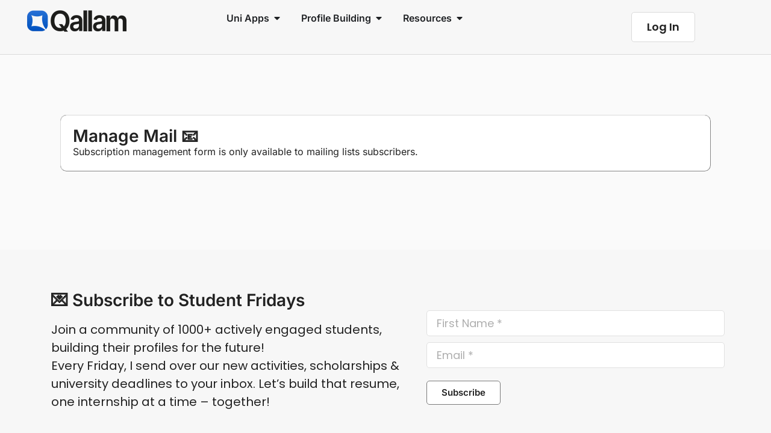

--- FILE ---
content_type: text/html; charset=UTF-8
request_url: https://qalamcounseling.com/manage-mail-subscription/
body_size: 90951
content:
<!doctype html><html lang="en-US"><head><script data-no-optimize="1">var litespeed_docref=sessionStorage.getItem("litespeed_docref");litespeed_docref&&(Object.defineProperty(document,"referrer",{get:function(){return litespeed_docref}}),sessionStorage.removeItem("litespeed_docref"));</script> <meta charset="UTF-8"><meta name="viewport" content="width=device-width, initial-scale=1"><link rel="profile" href="https://gmpg.org/xfn/11"><meta name='robots' content='index, follow, max-image-preview:large, max-snippet:-1, max-video-preview:-1' /><link rel="icon" href="https://qalamcounseling.com/wp-content/uploads/2026/01/cropped-Qallam-Logo-512-x-512-px-5.png" sizes="32x32" /><title>Manage Mail Subscription - Qalam Counseling</title><link rel="canonical" href="https://qalamcounseling.com/manage-mail-subscription/" /><meta property="og:locale" content="en_US" /><meta property="og:type" content="article" /><meta property="og:title" content="Manage Mail Subscription - Qalam Counseling" /><meta property="og:description" content="Manage Mail 📧" /><meta property="og:url" content="https://qalamcounseling.com/manage-mail-subscription/" /><meta property="og:site_name" content="Qalam Counseling" /><meta property="article:modified_time" content="2024-12-18T07:30:32+00:00" /><meta property="og:image" content="https://qalamcounseling.com/wp-content/uploads/2024/12/cropped-Qalam-Logo.png" /><meta property="og:image:width" content="512" /><meta property="og:image:height" content="512" /><meta property="og:image:type" content="image/png" /><meta name="twitter:card" content="summary_large_image" /><meta name="twitter:label1" content="Est. reading time" /><meta name="twitter:data1" content="1 minute" /> <script type="application/ld+json" class="yoast-schema-graph">{"@context":"https://schema.org","@graph":[{"@type":"WebPage","@id":"https://qalamcounseling.com/manage-mail-subscription/","url":"https://qalamcounseling.com/manage-mail-subscription/","name":"Manage Mail Subscription - Qalam Counseling","isPartOf":{"@id":"https://qalamcounseling.com/#website"},"datePublished":"2024-03-29T16:52:13+00:00","dateModified":"2024-12-18T07:30:32+00:00","breadcrumb":{"@id":"https://qalamcounseling.com/manage-mail-subscription/#breadcrumb"},"inLanguage":"en-US","potentialAction":[{"@type":"ReadAction","target":["https://qalamcounseling.com/manage-mail-subscription/"]}]},{"@type":"BreadcrumbList","@id":"https://qalamcounseling.com/manage-mail-subscription/#breadcrumb","itemListElement":[{"@type":"ListItem","position":1,"name":"Home","item":"https://qalamcounseling.com/"},{"@type":"ListItem","position":2,"name":"Manage Mail Subscription"}]},{"@type":"WebSite","@id":"https://qalamcounseling.com/#website","url":"https://qalamcounseling.com/","name":"Qalam Counseling","description":"","publisher":{"@id":"https://qalamcounseling.com/#organization"},"alternateName":"Qalam","potentialAction":[{"@type":"SearchAction","target":{"@type":"EntryPoint","urlTemplate":"https://qalamcounseling.com/?s={search_term_string}"},"query-input":{"@type":"PropertyValueSpecification","valueRequired":true,"valueName":"search_term_string"}}],"inLanguage":"en-US"},{"@type":"Organization","@id":"https://qalamcounseling.com/#organization","name":"Qalam Counseling","alternateName":"Qalam","url":"https://qalamcounseling.com/","logo":{"@type":"ImageObject","inLanguage":"en-US","@id":"https://qalamcounseling.com/#/schema/logo/image/","url":"https://qalamcounseling.com/wp-content/uploads/2026/01/cropped-cropped-Qallam-Logo-350-x-100-px-3.png","contentUrl":"https://qalamcounseling.com/wp-content/uploads/2026/01/cropped-cropped-Qallam-Logo-350-x-100-px-3.png","width":350,"height":100,"caption":"Qalam Counseling"},"image":{"@id":"https://qalamcounseling.com/#/schema/logo/image/"},"sameAs":["https://www.instagram.com/qalamcounseling/","https://www.youtube.com/@shayanfaisal"]}]}</script> <link rel='dns-prefetch' href='//cdn.chatway.app' /><link rel="alternate" type="application/rss+xml" title="Qalam Counseling &raquo; Feed" href="https://qalamcounseling.com/feed/" /><link rel="alternate" type="application/rss+xml" title="Qalam Counseling &raquo; Comments Feed" href="https://qalamcounseling.com/comments/feed/" /><link rel="alternate" title="oEmbed (JSON)" type="application/json+oembed" href="https://qalamcounseling.com/wp-json/oembed/1.0/embed?url=https%3A%2F%2Fqalamcounseling.com%2Fmanage-mail-subscription%2F" /><link rel="alternate" title="oEmbed (XML)" type="text/xml+oembed" href="https://qalamcounseling.com/wp-json/oembed/1.0/embed?url=https%3A%2F%2Fqalamcounseling.com%2Fmanage-mail-subscription%2F&#038;format=xml" /><style id='wp-img-auto-sizes-contain-inline-css'>img:is([sizes=auto i],[sizes^="auto," i]){contain-intrinsic-size:3000px 1500px}
/*# sourceURL=wp-img-auto-sizes-contain-inline-css */</style><style id="litespeed-ccss">:root{--wp--preset--aspect-ratio--square:1;--wp--preset--aspect-ratio--4-3:4/3;--wp--preset--aspect-ratio--3-4:3/4;--wp--preset--aspect-ratio--3-2:3/2;--wp--preset--aspect-ratio--2-3:2/3;--wp--preset--aspect-ratio--16-9:16/9;--wp--preset--aspect-ratio--9-16:9/16;--wp--preset--color--black:#000000;--wp--preset--color--cyan-bluish-gray:#abb8c3;--wp--preset--color--white:#ffffff;--wp--preset--color--pale-pink:#f78da7;--wp--preset--color--vivid-red:#cf2e2e;--wp--preset--color--luminous-vivid-orange:#ff6900;--wp--preset--color--luminous-vivid-amber:#fcb900;--wp--preset--color--light-green-cyan:#7bdcb5;--wp--preset--color--vivid-green-cyan:#00d084;--wp--preset--color--pale-cyan-blue:#8ed1fc;--wp--preset--color--vivid-cyan-blue:#0693e3;--wp--preset--color--vivid-purple:#9b51e0;--wp--preset--gradient--vivid-cyan-blue-to-vivid-purple:linear-gradient(135deg,rgba(6,147,227,1) 0%,rgb(155,81,224) 100%);--wp--preset--gradient--light-green-cyan-to-vivid-green-cyan:linear-gradient(135deg,rgb(122,220,180) 0%,rgb(0,208,130) 100%);--wp--preset--gradient--luminous-vivid-amber-to-luminous-vivid-orange:linear-gradient(135deg,rgba(252,185,0,1) 0%,rgba(255,105,0,1) 100%);--wp--preset--gradient--luminous-vivid-orange-to-vivid-red:linear-gradient(135deg,rgba(255,105,0,1) 0%,rgb(207,46,46) 100%);--wp--preset--gradient--very-light-gray-to-cyan-bluish-gray:linear-gradient(135deg,rgb(238,238,238) 0%,rgb(169,184,195) 100%);--wp--preset--gradient--cool-to-warm-spectrum:linear-gradient(135deg,rgb(74,234,220) 0%,rgb(151,120,209) 20%,rgb(207,42,186) 40%,rgb(238,44,130) 60%,rgb(251,105,98) 80%,rgb(254,248,76) 100%);--wp--preset--gradient--blush-light-purple:linear-gradient(135deg,rgb(255,206,236) 0%,rgb(152,150,240) 100%);--wp--preset--gradient--blush-bordeaux:linear-gradient(135deg,rgb(254,205,165) 0%,rgb(254,45,45) 50%,rgb(107,0,62) 100%);--wp--preset--gradient--luminous-dusk:linear-gradient(135deg,rgb(255,203,112) 0%,rgb(199,81,192) 50%,rgb(65,88,208) 100%);--wp--preset--gradient--pale-ocean:linear-gradient(135deg,rgb(255,245,203) 0%,rgb(182,227,212) 50%,rgb(51,167,181) 100%);--wp--preset--gradient--electric-grass:linear-gradient(135deg,rgb(202,248,128) 0%,rgb(113,206,126) 100%);--wp--preset--gradient--midnight:linear-gradient(135deg,rgb(2,3,129) 0%,rgb(40,116,252) 100%);--wp--preset--font-size--small:13px;--wp--preset--font-size--medium:20px;--wp--preset--font-size--large:36px;--wp--preset--font-size--x-large:42px;--wp--preset--spacing--20:0.44rem;--wp--preset--spacing--30:0.67rem;--wp--preset--spacing--40:1rem;--wp--preset--spacing--50:1.5rem;--wp--preset--spacing--60:2.25rem;--wp--preset--spacing--70:3.38rem;--wp--preset--spacing--80:5.06rem;--wp--preset--shadow--natural:6px 6px 9px rgba(0, 0, 0, 0.2);--wp--preset--shadow--deep:12px 12px 50px rgba(0, 0, 0, 0.4);--wp--preset--shadow--sharp:6px 6px 0px rgba(0, 0, 0, 0.2);--wp--preset--shadow--outlined:6px 6px 0px -3px rgba(255, 255, 255, 1), 6px 6px rgba(0, 0, 0, 1);--wp--preset--shadow--crisp:6px 6px 0px rgba(0, 0, 0, 1)}:root{--wp--style--global--content-size:800px;--wp--style--global--wide-size:1200px}:where(body){margin:0}:root{--wp--style--block-gap:24px}body{padding-top:0;padding-right:0;padding-bottom:0;padding-left:0}a:where(:not(.wp-element-button)){text-decoration:underline}:root{--pmpro--base--border-radius:8px;--pmpro--base--spacing--small:12px;--pmpro--base--spacing--medium:18px;--pmpro--base--spacing--large:36px;--pmpro--color--accent:#0c3d54;--pmpro--color--base:#ffffff;--pmpro--color--base-2:#ededed;--pmpro--color--contrast:#222222;--pmpro--color--border:#777777;--pmpro--color--info-background:#d9edf7;--pmpro--color--info-border:#bce8f1;--pmpro--color--info-text:#31708f;--pmpro--color--info-link:#245269;--pmpro--color--success-background:#d4edda;--pmpro--color--success-border:#c3e6cb;--pmpro--color--success-text:#0F441C;--pmpro--color--success-link:#2b542c;--pmpro--color--error-background:#f8d7da;--pmpro--color--error-border:#f5c6cb;--pmpro--color--error-text:#721c24;--pmpro--color--error-link:#843534;--pmpro--color--alert-background:#fff8e0;--pmpro--color--alert-border:#ffeeba;--pmpro--color--alert-text:#6C5101;--pmpro--color--alert-link:#66512c;--pmpro--color--alert2-background:#ffecd9;--pmpro--color--alert2-border:#ffddb1;--pmpro--color--alert2-text:#995d1d;--pmpro--color--alert2-link:#a65e3a}:root{--pmpro--color--white:#fff;--pmpro--box-shadow:2px 2px 7px rgba( 0, 0, 0, 0.07 )}:root{--woocommerce:#720eec;--wc-green:#7ad03a;--wc-red:#a00;--wc-orange:#ffba00;--wc-blue:#2ea2cc;--wc-primary:#720eec;--wc-primary-text:#fcfbfe;--wc-secondary:#e9e6ed;--wc-secondary-text:#515151;--wc-highlight:#958e09;--wc-highligh-text:white;--wc-content-bg:#fff;--wc-subtext:#767676;--wc-form-border-color:rgba(32, 7, 7, 0.8);--wc-form-border-radius:4px;--wc-form-border-width:1px}@media only screen and (max-width:768px){:root{--woocommerce:#720eec;--wc-green:#7ad03a;--wc-red:#a00;--wc-orange:#ffba00;--wc-blue:#2ea2cc;--wc-primary:#720eec;--wc-primary-text:#fcfbfe;--wc-secondary:#e9e6ed;--wc-secondary-text:#515151;--wc-highlight:#958e09;--wc-highligh-text:white;--wc-content-bg:#fff;--wc-subtext:#767676;--wc-form-border-color:rgba(32, 7, 7, 0.8);--wc-form-border-radius:4px;--wc-form-border-width:1px}}:root{--woocommerce:#720eec;--wc-green:#7ad03a;--wc-red:#a00;--wc-orange:#ffba00;--wc-blue:#2ea2cc;--wc-primary:#720eec;--wc-primary-text:#fcfbfe;--wc-secondary:#e9e6ed;--wc-secondary-text:#515151;--wc-highlight:#958e09;--wc-highligh-text:white;--wc-content-bg:#fff;--wc-subtext:#767676;--wc-form-border-color:rgba(32, 7, 7, 0.8);--wc-form-border-radius:4px;--wc-form-border-width:1px}.screen-reader-text{clip:rect(1px,1px,1px,1px);height:1px;overflow:hidden;position:absolute!important;width:1px;word-wrap:normal!important}:root{--wppb-primary-color:#1079F3;--wppb-secondary-color:#2D8BF9;--wppb-button-text-color:#FFFFFF;--wppb-label-size:16px;--wppb-label-color:#6E7A86;--wppb-label-color_:#090A0B;--wppb-notifications-text-color:#090A0B;--wppb-notifications-background-color-success:#DCEDC8;--wppb-notifications-background-color-error:#FFCDD2;--wppb-notifications-background-color-warning:#FFF9C4;--wppb-notifications-background-color-note:#D6F5FF;--wppb-notifications-border-color-success:#689F38;--wppb-notifications-border-color-error:#C62828;--wppb-notifications-border-color-warning:#F9A825;--wppb-notifications-border-color-note:#00A0D2}#wppb-form-style-1-wrapper{max-width:900px}#wppb-form-style-1-wrapper *:not(.mce-ico){box-sizing:border-box;font-family:"Inter",sans-serif}#wppb-form-style-1-wrapper a:not(.wppb_upload_button){color:var(--wppb-primary-color);text-decoration:none}#wppb-form-style-1-wrapper .wppb-form-text-field.label-inside label{text-indent:0!important}#wppb-form-style-1-wrapper .wppb-form-text-field.label-inside input:not([type="radio"]):not([type="checkbox"]):not([type="submit"]){padding:15px 15px 0 15px!important}#wppb-form-style-1-wrapper .login-submit{border-bottom:1px solid #CFD4DE;padding-bottom:30px;margin-bottom:30px}.wppb-user-forms input[type="submit"]{height:48px;border-radius:4px;border:none;border-color:var(--wppb-primary-color);color:var(--wppb-button-text-color);text-decoration:none;text-transform:none;padding:0 15px;background:var(--wppb-primary-color);font-size:16px}#wppb-form-style-1-wrapper .wppb-form-text-field{display:block;position:relative;box-sizing:border-box;padding:0;width:100%;margin:0 auto 30px auto}#wppb-form-style-1-wrapper .wppb-password-field-container{width:100%!important;margin:0!important;padding:0!important}#wppb-form-style-1-wrapper .wppb-form-text-field.label-inside label:not(.wppb-epaa-switch):not(.wppb-field-visibility-settings label){position:absolute;left:0;top:0;width:auto;padding:0 15px;line-height:56px;font-style:normal;font-weight:400;font-size:var(--wppb-label-size);color:var(--wppb-label-color);z-index:20}#wppb-form-style-1-wrapper .wppb-form-text-field input:not([type="radio"]):not([type="checkbox"]):not([type="submit"]){box-sizing:border-box;width:100%!important;max-width:100%;background:#FFF;box-shadow:none;outline:none;border:1px solid #CFD4DE;border-radius:4px;font-style:normal;font-weight:400;font-size:var(--wppb-label-size);color:#090A0B;height:56px}#wppb-form-style-1-wrapper .login-remember{margin-bottom:30px;padding-bottom:0}#wppb-form-style-1-wrapper .login-remember label{display:flex;flex-direction:row;align-items:flex-start;width:auto;margin:0!important;padding:0!important;font-style:normal;font-weight:400;line-height:20px}#wppb-form-style-1-wrapper .login-remember label{font-size:var(--wppb-label-size);color:var(--wppb-label-color)}#wppb-form-style-1-wrapper .login-remember input[type="checkbox"]{appearance:none;content:" ";box-sizing:border-box;border:2px solid #6E7A86;border-radius:2px;width:18px!important;height:18px!important;min-width:18px!important;margin-right:10px!important}#wppb-form-style-1-wrapper p.login-remember{overflow:visible!important;display:flex;align-items:flex-start}@media screen and (max-width:920px){#wppb-form-style-1-wrapper{max-width:calc(100% - 20px)}}.wppb-user-forms #wppb-loginform .login-username label,.wppb-user-forms #wppb-loginform .login-password label,.wppb-form-field.pbpl-class label{text-indent:-99999px;position:absolute;left:-99999px}.wppb-user-forms #wppb-loginform .login-username.pbpl-class input[type="text"],.wppb-user-forms #wppb-loginform .login-password.pbpl-class input[type="password"],.wppb-form-field.pbpl-class input[type="text"],#wppb-login-wrap .login-username.pbpl-class input,.wppb-form-field.pbpl-class .wppb-password-field-container{width:100%}html{line-height:1.15;-webkit-text-size-adjust:100%}*,:after,:before{box-sizing:border-box}body{background-color:#fff;color:#333;font-family:-apple-system,BlinkMacSystemFont,Segoe UI,Roboto,Helvetica Neue,Arial,Noto Sans,sans-serif,Apple Color Emoji,Segoe UI Emoji,Segoe UI Symbol,Noto Color Emoji;font-size:1rem;font-weight:400;line-height:1.5;margin:0;-webkit-font-smoothing:antialiased;-moz-osx-font-smoothing:grayscale}h2,h3,h4,h5{color:inherit;font-family:inherit;font-weight:500;line-height:1.2;margin-block-end:1rem;margin-block-start:.5rem}h2{font-size:2rem}h3{font-size:1.75rem}h4{font-size:1.5rem}h5{font-size:1.25rem}p{margin-block-end:.9rem;margin-block-start:0}a{background-color:#fff0;color:#c36;text-decoration:none}b,strong{font-weight:bolder}img{border-style:none;height:auto;max-width:100%}details{display:block}summary{display:list-item}label{display:inline-block;line-height:1;vertical-align:middle}button,input,textarea{font-family:inherit;font-size:1rem;line-height:1.5;margin:0}input[type=email],input[type=password],input[type=text],textarea{border:1px solid #666;border-radius:3px;padding:.5rem 1rem;width:100%}button,input{overflow:visible}button{text-transform:none}[type=submit],button{-webkit-appearance:button;width:auto}[type=submit],button{background-color:#fff0;border:1px solid #c36;border-radius:3px;color:#c36;display:inline-block;font-size:1rem;font-weight:400;padding:.5rem 1rem;text-align:center;white-space:nowrap}textarea{overflow:auto;resize:vertical}[type=checkbox],[type=radio]{box-sizing:border-box;padding:0}::-webkit-file-upload-button{-webkit-appearance:button;font:inherit}li,ul{background:#fff0;border:0;font-size:100%;margin-block-end:0;margin-block-start:0;outline:0;vertical-align:baseline}.screen-reader-text{clip:rect(1px,1px,1px,1px);height:1px;overflow:hidden;position:absolute!important;width:1px;word-wrap:normal!important}.elementor-screen-only,.screen-reader-text{height:1px;margin:-1px;overflow:hidden;padding:0;position:absolute;top:-10000em;width:1px;clip:rect(0,0,0,0);border:0}.elementor *,.elementor :after,.elementor :before{box-sizing:border-box}.elementor a{box-shadow:none;text-decoration:none}.elementor img{border:none;border-radius:0;box-shadow:none;height:auto;max-width:100%}.elementor .elementor-widget:not(.elementor-widget-text-editor):not(.elementor-widget-theme-post-content) figure{margin:0}.elementor-element{--flex-direction:initial;--flex-wrap:initial;--justify-content:initial;--align-items:initial;--align-content:initial;--gap:initial;--flex-basis:initial;--flex-grow:initial;--flex-shrink:initial;--order:initial;--align-self:initial;align-self:var(--align-self);flex-basis:var(--flex-basis);flex-grow:var(--flex-grow);flex-shrink:var(--flex-shrink);order:var(--order)}.elementor-element:where(.e-con-full,.elementor-widget){align-content:var(--align-content);align-items:var(--align-items);flex-direction:var(--flex-direction);flex-wrap:var(--flex-wrap);gap:var(--row-gap) var(--column-gap);justify-content:var(--justify-content)}.elementor-invisible{visibility:hidden}.elementor-align-center{text-align:center}.elementor-align-right{text-align:right}.elementor-align-left{text-align:left}.elementor-align-center .elementor-button,.elementor-align-left .elementor-button,.elementor-align-right .elementor-button{width:auto}.elementor-align-justify .elementor-button{width:100%}@media (max-width:767px){.elementor-mobile-align-right{text-align:right}.elementor-mobile-align-left{text-align:left}.elementor-mobile-align-left .elementor-button,.elementor-mobile-align-right .elementor-button{width:auto}}:root{--page-title-display:block}.elementor-section{position:relative}.elementor-section .elementor-container{display:flex;margin-left:auto;margin-right:auto;position:relative}@media (max-width:1024px){.elementor-section .elementor-container{flex-wrap:wrap}}.elementor-section.elementor-section-boxed>.elementor-container{max-width:1140px}.elementor-widget-wrap{align-content:flex-start;flex-wrap:wrap;position:relative;width:100%}.elementor:not(.elementor-bc-flex-widget) .elementor-widget-wrap{display:flex}.elementor-widget-wrap>.elementor-element{width:100%}.elementor-widget{position:relative}.elementor-widget:not(:last-child){margin-bottom:var(--kit-widget-spacing,20px)}.elementor-widget:not(:last-child).elementor-widget__width-auto,.elementor-widget:not(:last-child).elementor-widget__width-initial{margin-bottom:0}.elementor-column{display:flex;min-height:1px;position:relative}.elementor-column-gap-default>.elementor-column>.elementor-element-populated{padding:10px}@media (min-width:768px){.elementor-column.elementor-col-25{width:25%}.elementor-column.elementor-col-50{width:50%}.elementor-column.elementor-col-100{width:100%}}@media (max-width:767px){.elementor-column{width:100%}}.elementor-grid{display:grid;grid-column-gap:var(--grid-column-gap);grid-row-gap:var(--grid-row-gap)}.elementor-grid .elementor-grid-item{min-width:0}.elementor-grid-0 .elementor-grid{display:inline-block;margin-bottom:calc(-1*var(--grid-row-gap));width:100%;word-spacing:var(--grid-column-gap)}.elementor-grid-0 .elementor-grid .elementor-grid-item{display:inline-block;margin-bottom:var(--grid-row-gap);word-break:break-word}@media (prefers-reduced-motion:no-preference){html{scroll-behavior:smooth}}.e-con{--border-radius:0;--border-top-width:0px;--border-right-width:0px;--border-bottom-width:0px;--border-left-width:0px;--border-style:initial;--border-color:initial;--container-widget-width:100%;--container-widget-height:initial;--container-widget-flex-grow:0;--container-widget-align-self:initial;--content-width:min(100%,var(--container-max-width,1140px));--width:100%;--min-height:initial;--height:auto;--text-align:initial;--margin-top:0px;--margin-right:0px;--margin-bottom:0px;--margin-left:0px;--padding-top:var(--container-default-padding-top,10px);--padding-right:var(--container-default-padding-right,10px);--padding-bottom:var(--container-default-padding-bottom,10px);--padding-left:var(--container-default-padding-left,10px);--position:relative;--z-index:revert;--overflow:visible;--gap:var(--widgets-spacing,20px);--row-gap:var(--widgets-spacing-row,20px);--column-gap:var(--widgets-spacing-column,20px);--overlay-mix-blend-mode:initial;--overlay-opacity:1;--e-con-grid-template-columns:repeat(3,1fr);--e-con-grid-template-rows:repeat(2,1fr);border-radius:var(--border-radius);height:var(--height);min-height:var(--min-height);min-width:0;overflow:var(--overflow);position:var(--position);width:var(--width);z-index:var(--z-index);--flex-wrap-mobile:wrap;margin-block-end:var(--margin-block-end);margin-block-start:var(--margin-block-start);margin-inline-end:var(--margin-inline-end);margin-inline-start:var(--margin-inline-start);padding-inline-end:var(--padding-inline-end);padding-inline-start:var(--padding-inline-start)}.e-con{--margin-block-start:var(--margin-top);--margin-block-end:var(--margin-bottom);--margin-inline-start:var(--margin-left);--margin-inline-end:var(--margin-right);--padding-inline-start:var(--padding-left);--padding-inline-end:var(--padding-right);--padding-block-start:var(--padding-top);--padding-block-end:var(--padding-bottom);--border-block-start-width:var(--border-top-width);--border-block-end-width:var(--border-bottom-width);--border-inline-start-width:var(--border-left-width);--border-inline-end-width:var(--border-right-width)}.e-con.e-flex{--flex-direction:column;--flex-basis:auto;--flex-grow:0;--flex-shrink:1;flex:var(--flex-grow) var(--flex-shrink) var(--flex-basis)}.e-con-full,.e-con>.e-con-inner{padding-block-end:var(--padding-block-end);padding-block-start:var(--padding-block-start);text-align:var(--text-align)}.e-con-full.e-flex,.e-con.e-flex>.e-con-inner{flex-direction:var(--flex-direction)}.e-con,.e-con>.e-con-inner{display:var(--display)}.e-con-boxed.e-flex{align-content:normal;align-items:normal;flex-direction:column;flex-wrap:nowrap;justify-content:normal}.e-con-boxed{gap:initial;text-align:initial}.e-con.e-flex>.e-con-inner{align-content:var(--align-content);align-items:var(--align-items);align-self:auto;flex-basis:auto;flex-grow:1;flex-shrink:1;flex-wrap:var(--flex-wrap);justify-content:var(--justify-content)}.e-con>.e-con-inner{gap:var(--row-gap) var(--column-gap);height:100%;margin:0 auto;max-width:var(--content-width);padding-inline-end:0;padding-inline-start:0;width:100%}:is(.elementor-section-wrap,[data-elementor-id])>.e-con{--margin-left:auto;--margin-right:auto;max-width:min(100%,var(--width))}.e-con .elementor-widget.elementor-widget{margin-block-end:0}.e-con:before{border-block-end-width:var(--border-block-end-width);border-block-start-width:var(--border-block-start-width);border-color:var(--border-color);border-inline-end-width:var(--border-inline-end-width);border-inline-start-width:var(--border-inline-start-width);border-radius:var(--border-radius);border-style:var(--border-style);content:var(--background-overlay);display:block;height:max(100% + var(--border-top-width) + var(--border-bottom-width),100%);left:calc(0px - var(--border-left-width));mix-blend-mode:var(--overlay-mix-blend-mode);opacity:var(--overlay-opacity);position:absolute;top:calc(0px - var(--border-top-width));width:max(100% + var(--border-left-width) + var(--border-right-width),100%)}.e-con .elementor-widget{min-width:0}.e-con>.e-con-inner>.elementor-widget>.elementor-widget-container,.e-con>.elementor-widget>.elementor-widget-container{height:100%}.e-con.e-con>.e-con-inner>.elementor-widget,.elementor.elementor .e-con>.elementor-widget{max-width:100%}.e-con .elementor-widget:not(:last-child){--kit-widget-spacing:0px}@media (max-width:767px){.e-con.e-flex{--width:100%;--flex-wrap:var(--flex-wrap-mobile)}}.elementor-form-fields-wrapper{display:flex;flex-wrap:wrap}.elementor-form-fields-wrapper.elementor-labels-above .elementor-field-group .elementor-field-subgroup,.elementor-form-fields-wrapper.elementor-labels-above .elementor-field-group>input,.elementor-form-fields-wrapper.elementor-labels-above .elementor-field-group>textarea{flex-basis:100%;max-width:100%}.elementor-field-group{align-items:center;flex-wrap:wrap}.elementor-field-group.elementor-field-type-submit{align-items:flex-end}.elementor-field-group .elementor-field-textual{background-color:#fff0;border:1px solid #69727d;color:#1f2124;flex-grow:1;max-width:100%;vertical-align:middle;width:100%}.elementor-field-group .elementor-field-textual::-moz-placeholder{color:inherit;font-family:inherit;opacity:.6}.elementor-field-subgroup{display:flex;flex-wrap:wrap}.elementor-field-subgroup .elementor-field-option label{display:inline-block}.elementor-field-subgroup.elementor-subgroup-inline .elementor-field-option{padding-inline-end:10px}.elementor-field-type-radio .elementor-field-subgroup .elementor-field-option input,.elementor-field-type-radio .elementor-field-subgroup .elementor-field-option label{display:inline}.elementor-mark-required .elementor-field-label:after{color:red;content:"*";padding-inline-start:.2em}.elementor-field-textual{border-radius:3px;font-size:15px;line-height:1.4;min-height:40px;padding:5px 14px}.elementor-button-align-stretch .elementor-field-type-submit:not(.e-form__buttons__wrapper) .elementor-button{flex-basis:100%}.elementor-button-align-start .e-form__buttons,.elementor-button-align-start .elementor-field-type-submit{justify-content:flex-start}.elementor-button-align-start .elementor-field-type-submit:not(.e-form__buttons__wrapper) .elementor-button{flex-basis:auto}.elementor-form .elementor-button{border:none;padding-block-end:0;padding-block-start:0}.elementor-form .elementor-button-content-wrapper,.elementor-form .elementor-button>span{display:flex;flex-direction:row;gap:5px;justify-content:center}.elementor-form .elementor-button.elementor-size-sm{min-height:40px}.elementor-heading-title{line-height:1;margin:0;padding:0}.elementor-button{background-color:#69727d;border-radius:3px;color:#fff;display:inline-block;font-size:15px;line-height:1;padding:12px 24px;fill:#fff;text-align:center}.elementor-button:visited{color:#fff}.elementor-button-content-wrapper{display:flex;flex-direction:row;gap:5px;justify-content:center}.elementor-button-text{display:inline-block}.elementor-button span{text-decoration:inherit}.elementor-icon{color:#69727d;display:inline-block;font-size:50px;line-height:1;text-align:center}.elementor-icon svg{display:block;height:1em;position:relative;width:1em}.elementor-icon svg:before{left:50%;position:absolute;transform:translateX(-50%)}.elementor-shape-circle .elementor-icon{border-radius:50%}@media (max-width:767px){.elementor .elementor-hidden-mobile{display:none}}@media (min-width:768px) and (max-width:1024px){.elementor .elementor-hidden-tablet{display:none}}@media (min-width:1025px) and (max-width:99999px){.elementor .elementor-hidden-desktop{display:none}}.elementor-kit-7{--e-global-color-primary:#222222;--e-global-color-secondary:#54595F;--e-global-color-text:#7A7A7A;--e-global-color-accent:#007BFF;--e-global-color-28e64cf:#DADADA;--e-global-color-3b518c3:#04091E;--e-global-color-71c9992:#FFD722;--e-global-color-85a5ec8:#222222;--e-global-color-53f0a45:#F7F7F7;--e-global-color-5d27974:#007BFF;--e-global-color-5a68c72:#D3D3D3;--e-global-typography-primary-font-family:"Inter";--e-global-typography-primary-font-weight:600;--e-global-typography-secondary-font-family:"Inter";--e-global-typography-secondary-font-weight:400;--e-global-typography-text-font-family:"Inter";--e-global-typography-text-font-weight:400;--e-global-typography-accent-font-family:"Inter";--e-global-typography-accent-font-weight:500;--e-global-typography-4a65d22-font-family:"Inter Tight";--e-global-typography-4a65d22-font-size:15px;--e-global-typography-4a65d22-text-transform:uppercase;background-color:#FAFAFA;color:var(--e-global-color-primary);font-family:var(--e-global-typography-secondary-font-family),Inter;font-weight:var(--e-global-typography-secondary-font-weight)}.elementor-kit-7 button,.elementor-kit-7 input[type="submit"],.elementor-kit-7 .elementor-button{background-color:var(--e-global-color-53f0a45);font-family:var(--e-global-typography-primary-font-family),Inter;font-weight:var(--e-global-typography-primary-font-weight);color:var(--e-global-color-primary);border-style:solid;border-width:1px 1px 1px 1px;border-color:var(--e-global-color-28e64cf);border-radius:8px 8px 8px 8px}.elementor-kit-7 a{color:var(--e-global-color-5d27974);font-family:"Inter",Inter}.elementor-kit-7 h2{color:var(--e-global-color-primary);font-family:var(--e-global-typography-primary-font-family),Inter;font-weight:var(--e-global-typography-primary-font-weight)}.elementor-kit-7 h3{color:var(--e-global-color-primary);font-family:var(--e-global-typography-primary-font-family),Inter;font-weight:var(--e-global-typography-primary-font-weight)}.elementor-kit-7 h4{color:var(--e-global-color-primary);font-family:var(--e-global-typography-primary-font-family),Inter;font-weight:var(--e-global-typography-primary-font-weight)}.elementor-kit-7 h5{font-family:var(--e-global-typography-primary-font-family),Inter;font-weight:var(--e-global-typography-primary-font-weight)}.elementor-section.elementor-section-boxed>.elementor-container{max-width:1320px}.e-con{--container-max-width:1320px}.elementor-widget:not(:last-child){margin-block-end:20px}.elementor-element{--widgets-spacing:20px 20px;--widgets-spacing-row:20px;--widgets-spacing-column:20px}@media (max-width:1024px){.elementor-section.elementor-section-boxed>.elementor-container{max-width:1024px}.e-con{--container-max-width:1024px}}@media (max-width:767px){.elementor-section.elementor-section-boxed>.elementor-container{max-width:767px}.e-con{--container-max-width:767px}}.field-type-switcher input.jet-form-builder__field::before{content:"";position:absolute;grid-area:track;inline-size:var(--c-thumb-size,var(--thumb-size));block-size:var(--c-thumb-size,var(--thumb-size));border-radius:50%;background:var(--thumb-bg-color,#fff);box-shadow:0 0 0 var(--highlight-size) var(--thumb-color-highlight);transform:translateX(var(--thumb-position))}.elementor-widget-image{text-align:center}.elementor-widget-image a{display:inline-block}.elementor-widget-image img{display:inline-block;vertical-align:middle}.elementor-widget-image-box .elementor-image-box-content{width:100%}@media (min-width:768px){.elementor-widget-image-box.elementor-position-top .elementor-image-box-img{margin:auto}}@media (max-width:767px){.elementor-widget-image-box .elementor-image-box-img{margin-bottom:15px;margin-left:auto!important;margin-right:auto!important}}.elementor-widget-image-box .elementor-image-box-img{display:inline-block}.elementor-widget-image-box .elementor-image-box-img img{display:block;line-height:0}.elementor-widget-image-box .elementor-image-box-wrapper{text-align:center}.elementor-widget-image-box .elementor-image-box-description{margin:0}.elementor-widget-n-menu{--n-menu-direction:column;--n-menu-wrapper-display:flex;--n-menu-heading-justify-content:initial;--n-menu-title-color-normal:#1f2124;--n-menu-title-color-active:#58d0f5;--n-menu-icon-color:var(--n-menu-title-color-normal);--n-menu-icon-color-active:var(--n-menu-title-color-active);--n-menu-icon-color-hover:var(--n-menu-title-color-hover);--n-menu-title-normal-color-dropdown:var(--n-menu-title-color-normal);--n-menu-title-active-color-dropdown:var(--n-menu-title-color-active);--n-menu-title-hover-color-fallback:#1f2124;--n-menu-title-font-size:1rem;--n-menu-title-justify-content:initial;--n-menu-title-flex-grow:initial;--n-menu-title-justify-content-mobile:initial;--n-menu-title-space-between:0px;--n-menu-title-distance-from-content:0px;--n-menu-title-color-hover:#1f2124;--n-menu-title-padding:0.5rem 1rem;--n-menu-title-line-height:1.5;--n-menu-title-order:initial;--n-menu-title-direction:initial;--n-menu-title-align-items:center;--n-menu-toggle-align:center;--n-menu-toggle-icon-wrapper-animation-duration:500ms;--n-menu-toggle-icon-hover-duration:500ms;--n-menu-toggle-icon-size:20px;--n-menu-toggle-icon-color:#1f2124;--n-menu-toggle-icon-color-hover:var(--n-menu-toggle-icon-color);--n-menu-toggle-icon-color-active:var(--n-menu-toggle-icon-color);--n-menu-toggle-icon-border-radius:initial;--n-menu-toggle-icon-padding:initial;--n-menu-toggle-icon-distance-from-dropdown:0px;--n-menu-icon-align-items:center;--n-menu-icon-order:initial;--n-menu-icon-gap:5px;--n-menu-dropdown-icon-gap:5px;--n-menu-dropdown-indicator-size:initial;--n-menu-dropdown-indicator-rotate:initial;--n-menu-dropdown-indicator-space:initial;--n-menu-dropdown-indicator-color-normal:initial;--n-menu-dropdown-indicator-color-hover:initial;--n-menu-dropdown-indicator-color-active:initial;--n-menu-dropdown-content-max-width:initial;--n-menu-dropdown-content-box-border-color:#fff;--n-menu-dropdown-content-box-border-inline-start-width:medium;--n-menu-dropdown-content-box-border-block-end-width:medium;--n-menu-dropdown-content-box-border-block-start-width:medium;--n-menu-dropdown-content-box-border-inline-end-width:medium;--n-menu-dropdown-content-box-border-style:none;--n-menu-dropdown-headings-height:0px;--n-menu-divider-border-width:var(--n-menu-divider-width,2px);--n-menu-open-animation-duration:500ms;--n-menu-heading-overflow-x:initial;--n-menu-heading-wrap:wrap;--stretch-width:100%;--stretch-left:initial;--stretch-right:initial}.elementor-widget-n-menu .e-n-menu{display:flex;flex-direction:column;position:relative}.elementor-widget-n-menu .e-n-menu-wrapper{display:var(--n-menu-wrapper-display);flex-direction:column}.elementor-widget-n-menu .e-n-menu-heading{display:flex;flex-direction:row;flex-wrap:var(--n-menu-heading-wrap);justify-content:var(--n-menu-heading-justify-content);margin:initial;overflow-x:var(--n-menu-heading-overflow-x);padding:initial;row-gap:var(--n-menu-title-space-between);-ms-overflow-style:none;scrollbar-width:none}.elementor-widget-n-menu .e-n-menu-heading::-webkit-scrollbar{display:none}.elementor-widget-n-menu .e-n-menu-item{display:flex;list-style:none;margin-block:initial;padding-block:initial}.elementor-widget-n-menu .e-n-menu-item .e-n-menu-title{position:relative}.elementor-widget-n-menu .e-n-menu-item:not(:last-of-type) .e-n-menu-title:after{align-self:center;border-color:var(--n-menu-divider-color,#000);border-inline-start-style:var(--n-menu-divider-style,solid);border-inline-start-width:var(--n-menu-divider-border-width);content:var(--n-menu-divider-content,none);height:var(--n-menu-divider-height,35%);position:absolute;right:calc(var(--n-menu-title-space-between)/2*-1 - var(--n-menu-divider-border-width)/2)}.elementor-widget-n-menu .e-n-menu-content{background-color:#fff0;display:flex;flex-direction:column;min-width:0;z-index:2147483620}.elementor-widget-n-menu .e-n-menu-content>.e-con{animation-duration:var(--n-menu-open-animation-duration);max-width:calc(100% - var(--margin-inline-start, var(--margin-left)) - var(--margin-inline-end, var(--margin-right)))}:where(.elementor-widget-n-menu .e-n-menu-content>.e-con){background-color:#fff}.elementor-widget-n-menu .e-n-menu-content>.e-con:not(.e-active){display:none}.elementor-widget-n-menu .e-n-menu-title{align-items:center;border:#fff;color:var(--n-menu-title-color-normal);display:flex;flex-direction:row;flex-grow:var(--n-menu-title-flex-grow);font-weight:500;gap:var(--n-menu-dropdown-indicator-space);justify-content:var(--n-menu-title-justify-content);margin:initial;padding:var(--n-menu-title-padding);white-space:nowrap}.elementor-widget-n-menu .e-n-menu-title-container{align-items:var(--n-menu-title-align-items);align-self:var(--n-menu-icon-align-items);display:flex;flex-direction:var(--n-menu-title-direction);gap:var(--n-menu-icon-gap);justify-content:var(--n-menu-title-justify-content)}.elementor-widget-n-menu .e-n-menu-title-text{align-items:center;display:flex;font-size:var(--n-menu-title-font-size);line-height:var(--n-menu-title-line-height)}.elementor-widget-n-menu .e-n-menu-title .e-n-menu-dropdown-icon{align-self:var(--n-menu-icon-align-items);background-color:initial;border:initial;color:inherit;display:flex;flex-direction:column;height:calc(var(--n-menu-title-font-size)*var(--n-menu-title-line-height));justify-content:center;margin-inline-start:var(--n-menu-dropdown-icon-gap);padding:initial;position:relative;text-align:center;transform:var(--n-menu-dropdown-indicator-rotate);width:-moz-fit-content;width:fit-content}.elementor-widget-n-menu .e-n-menu-title .e-n-menu-dropdown-icon span svg{height:var(--n-menu-dropdown-indicator-size,var(--n-menu-title-font-size));width:var(--n-menu-dropdown-indicator-size,var(--n-menu-title-font-size))}.elementor-widget-n-menu .e-n-menu-title .e-n-menu-dropdown-icon[aria-expanded=false] .e-n-menu-dropdown-icon-opened{display:none}.elementor-widget-n-menu .e-n-menu-title .e-n-menu-dropdown-icon[aria-expanded=false] .e-n-menu-dropdown-icon-closed{display:flex}.elementor-widget-n-menu .e-n-menu-title:not(.e-current):not(:hover) .e-n-menu-title-container .e-n-menu-title-text{color:var(--n-menu-title-color-normal)}.elementor-widget-n-menu .e-n-menu-title:not(.e-current):not(:hover) .e-n-menu-dropdown-icon svg{fill:var(--n-menu-dropdown-indicator-color-normal,var(--n-menu-title-color-normal))}.elementor-widget-n-menu .e-n-menu-toggle{align-self:var(--n-menu-toggle-align);background-color:initial;border:initial;color:inherit;display:none;padding:initial;position:relative;z-index:1000}.elementor-widget-n-menu .e-n-menu-toggle svg{fill:var(--n-menu-toggle-icon-color);height:auto;width:var(--n-menu-toggle-icon-size)}.elementor-widget-n-menu .e-n-menu-toggle span{align-items:center;border-radius:var(--n-menu-toggle-icon-border-radius);display:flex;justify-content:center;padding:var(--n-menu-toggle-icon-padding);text-align:center}.elementor-widget-n-menu .e-n-menu-toggle span.e-close{height:100%;inset:0;opacity:0;position:absolute;width:100%}.elementor-widget-n-menu .e-n-menu-toggle span.e-close svg{height:100%;-o-object-fit:contain;object-fit:contain}.elementor-widget-n-menu .e-n-menu:not([data-layout=dropdown]) .e-n-menu-item:not(:last-child){margin-inline-end:var(--n-menu-title-space-between)}.elementor-widget-n-menu .e-n-menu:not([data-layout=dropdown]) .e-n-menu-content{left:var(--stretch-left);position:absolute;right:var(--stretch-right);width:var(--stretch-width)}.elementor-widget-n-menu.e-fit_to_content :where(.e-n-menu-content>.e-con){--width:fit-content}@media (max-width:767px){.elementor.elementor .elementor-widget-n-menu.e-n-menu-mobile{--n-menu-wrapper-display:none}.elementor.elementor .elementor-widget-n-menu.e-n-menu-mobile .e-n-menu-toggle{display:flex}}.e-con>.elementor-widget-n-menu{--flex-grow:var(--container-widget-flex-grow)}.elementor-widget-n-accordion{--n-accordion-title-font-size:20px;--n-accordion-title-flex-grow:initial;--n-accordion-title-justify-content:initial;--n-accordion-title-icon-order:-1;--n-accordion-border-width:1px;--n-accordion-border-color:#d5d8dc;--n-accordion-border-style:solid;--n-accordion-item-title-flex-grow:initial;--n-accordion-item-title-space-between:0px;--n-accordion-item-title-distance-from-content:0px;--n-accordion-padding:10px;--n-accordion-border-radius:0px;--n-accordion-icon-size:15px;--n-accordion-title-normal-color:#1f2124;--n-accordion-title-hover-color:#1f2124;--n-accordion-title-active-color:#1f2124;--n-accordion-icon-normal-color:var(--n-accordion-title-normal-color);--n-accordion-icon-hover-color:var(--n-accordion-title-hover-color);--n-accordion-icon-active-color:var(--n-accordion-title-active-color);--n-accordion-icon-gap:0 10px;width:100%}.elementor-widget-n-accordion .e-n-accordion details>summary::-webkit-details-marker{display:none}.elementor-widget-n-accordion .e-n-accordion-item{display:flex;flex-direction:column;position:relative}.elementor-widget-n-accordion .e-n-accordion-item:not(:last-child){margin-block-end:var(--n-accordion-item-title-space-between)}:where(.elementor-widget-n-accordion .e-n-accordion-item>.e-con){border:var(--n-accordion-border-width) var(--n-accordion-border-style) var(--n-accordion-border-color)}.elementor-widget-n-accordion .e-n-accordion-item-title{align-items:center;border-color:var(--n-accordion-border-color);border-radius:var(--n-accordion-border-radius);border-style:var(--n-accordion-border-style);border-width:var(--n-accordion-border-width);color:var(--n-accordion-title-normal-color);display:flex;flex-direction:row;flex-grow:var(--n-menu-title-flex-grow);gap:var(--n-accordion-icon-gap);justify-content:var(--n-accordion-title-justify-content);list-style:none;padding:var(--n-accordion-padding)}.elementor-widget-n-accordion .e-n-accordion-item-title-header{display:flex}.elementor-widget-n-accordion .e-n-accordion-item-title-text{align-items:center;font-size:var(--n-accordion-title-font-size)}.elementor-widget-n-accordion .e-n-accordion-item-title-icon{align-items:center;display:flex;flex-direction:row;order:var(--n-accordion-title-icon-order);position:relative;width:-moz-fit-content;width:fit-content}.elementor-widget-n-accordion .e-n-accordion-item-title-icon span{height:var(--n-accordion-icon-size);width:auto}.elementor-widget-n-accordion .e-n-accordion-item-title-icon span>svg{fill:var(--n-accordion-icon-normal-color);height:var(--n-accordion-icon-size)}.elementor-widget-n-accordion .e-n-accordion-item .e-n-accordion-item-title-icon .e-opened{display:none}.elementor-widget-n-accordion .e-n-accordion-item .e-n-accordion-item-title-icon .e-closed{display:flex}.elementor-widget-n-accordion .e-n-accordion-item .e-n-accordion-item-title-icon span>svg{fill:var(--n-accordion-icon-normal-color)}.elementor-column .elementor-spacer-inner{height:var(--spacer-size)}.e-con{--container-widget-width:100%}.e-con>.elementor-widget-spacer{width:var(--container-widget-width,var(--spacer-size));--align-self:var( --container-widget-align-self,initial );--flex-shrink:0}.e-con>.elementor-widget-spacer>.elementor-widget-container{height:100%;width:100%}.e-con>.elementor-widget-spacer>.elementor-widget-container>.elementor-spacer{height:100%}.e-con>.elementor-widget-spacer>.elementor-widget-container>.elementor-spacer>.elementor-spacer-inner{height:var(--container-widget-height,var(--spacer-size))}.elementor-widget-off-canvas{height:-moz-fit-content;height:fit-content;--e-off-canvas-width:400px;--e-off-canvas-height:100vh;--e-off-canvas-justify-content:flex-start;--e-off-canvas-align-items:flex-start;--e-off-canvas-animation-duration:1.5s;--e-off-canvas-content-overflow:auto;--e-off-canvas-overlay-opacity:1;--e-off-canvas-animation-duration-minimum:Max(0.001s,var(--e-off-canvas-animation-duration))}.elementor-widget-off-canvas .e-off-canvas{height:100%;left:0;position:fixed;top:0;width:100%;z-index:2147483630}.elementor-widget-off-canvas .e-off-canvas[aria-hidden=true]{opacity:0;visibility:hidden}.elementor-widget-off-canvas .e-off-canvas__overlay{background-color:rgb(0 0 0/.5);height:100%;left:0;opacity:var(--e-off-canvas-overlay-opacity);position:absolute;top:0;width:100%}.elementor-widget-off-canvas .e-off-canvas__main{align-items:var(--e-off-canvas-align-items);display:flex;height:100%;justify-content:var(--e-off-canvas-justify-content);left:0;position:absolute;top:0;width:100%}.elementor-widget-off-canvas .e-off-canvas__content{background-color:#fff;box-shadow:2px 8px 23px 3px rgb(0 0 0/.2);height:var(--e-off-canvas-height);overflow:var(--e-off-canvas-content-overflow);width:var(--e-off-canvas-width)}body:not(.elementor-editor-active) .e-con .elementor-widget-off-canvas{position:absolute}.elementor-alert{border-left:5px solid #fff0;padding:15px;position:relative;text-align:start}.elementor-alert .elementor-alert-title{display:block;font-weight:700}.elementor-alert-info .elementor-alert{background-color:#d9edf7;border-color:#bcdff1;color:#31708f}@media (max-width:767px){.elementor-alert{padding:10px}}body.elementor-page .elementor-widget-menu-anchor{margin-bottom:0}.e-form__buttons{flex-wrap:wrap}.e-form__buttons{display:flex}.elementor-form .elementor-button .elementor-button-content-wrapper{align-items:center}.elementor-form .elementor-button .elementor-button-text{white-space:normal}.elementor-form .elementor-button .elementor-button-content-wrapper{gap:5px}.elementor-form .elementor-button .elementor-button-text{flex-grow:unset;order:unset}.elementor-item:after,.elementor-item:before{display:block;position:absolute}.elementor-item:not(:hover):not(:focus):not(.elementor-item-active):not(.highlighted):after,.elementor-item:not(:hover):not(:focus):not(.elementor-item-active):not(.highlighted):before{opacity:0}.elementor-nav-menu__align-start .elementor-nav-menu{justify-content:flex-start;margin-inline-end:auto}.elementor-nav-menu{position:relative;z-index:2}.elementor-nav-menu:after{clear:both;content:" ";display:block;font:0/0 serif;height:0;overflow:hidden;visibility:hidden}.elementor-nav-menu,.elementor-nav-menu li{display:block;line-height:normal;list-style:none;margin:0;padding:0}.elementor-nav-menu a,.elementor-nav-menu li{position:relative}.elementor-nav-menu li{border-width:0}.elementor-nav-menu a{align-items:center;display:flex}.elementor-nav-menu a{line-height:20px;padding:10px 20px}.elementor-nav-menu--dropdown{background-color:#fff;font-size:13px}.elementor-nav-menu--dropdown-none .elementor-nav-menu--dropdown{display:none}.elementor-nav-menu--dropdown.elementor-nav-menu__container{margin-top:10px;overflow-x:hidden;overflow-y:auto;transform-origin:top}.elementor-nav-menu--dropdown a{color:#33373d}.elementor-widget-social-icons.elementor-grid-0 .elementor-widget-container{font-size:0;line-height:1}.elementor-widget-social-icons .elementor-grid{grid-column-gap:var(--grid-column-gap,5px);grid-row-gap:var(--grid-row-gap,5px);grid-template-columns:var(--grid-template-columns);justify-content:var(--justify-content,center);justify-items:var(--justify-content,center)}.elementor-icon.elementor-social-icon{font-size:var(--icon-size,25px);height:calc(var(--icon-size, 25px) + 2*var(--icon-padding, .5em));line-height:var(--icon-size,25px);width:calc(var(--icon-size, 25px) + 2*var(--icon-padding, .5em))}.elementor-social-icon{--e-social-icon-icon-color:#fff;align-items:center;background-color:#69727d;display:inline-flex;justify-content:center;text-align:center}.elementor-social-icon svg{fill:var(--e-social-icon-icon-color)}.elementor-social-icon:last-child{margin:0}.elementor-social-icon-facebook-f{background-color:#3b5998}.elementor-social-icon-instagram{background-color:#262626}.elementor-social-icon-linkedin{background-color:#0077b5}.elementor-social-icon-twitter{background-color:#1da1f2}.elementor-social-icon-youtube{background-color:#cd201f}[data-elementor-type=popup]:not(.elementor-edit-area){display:none}.elementor-widget-divider{--divider-border-style:none;--divider-border-width:1px;--divider-color:#0c0d0e;--divider-icon-size:20px;--divider-element-spacing:10px;--divider-pattern-height:24px;--divider-pattern-size:20px;--divider-pattern-url:none;--divider-pattern-repeat:repeat-x}.elementor-widget-divider .elementor-divider{display:flex}.elementor-widget-divider .elementor-divider-separator{direction:ltr;display:flex;margin:0}.elementor-widget-divider:not(.elementor-widget-divider--view-line_text):not(.elementor-widget-divider--view-line_icon) .elementor-divider-separator{border-block-start:var(--divider-border-width) var(--divider-border-style) var(--divider-color)}.e-con>.elementor-widget-divider{width:var(--container-widget-width,100%);--flex-grow:var( --container-widget-flex-grow )}.elementor-5485 .elementor-element.elementor-element-9a431ff{--display:flex;--flex-direction:row;--container-widget-width:calc( ( 1 - var( --container-widget-flex-grow ) ) * 100% );--container-widget-height:100%;--container-widget-flex-grow:1;--container-widget-align-self:stretch;--flex-wrap-mobile:wrap;--align-items:stretch;--gap:10px 10px;--row-gap:10px;--column-gap:10px;--padding-top:100px;--padding-bottom:100px;--padding-left:100px;--padding-right:100px}.elementor-5485 .elementor-element.elementor-element-f294909{--display:flex;--flex-direction:column;--container-widget-width:100%;--container-widget-height:initial;--container-widget-flex-grow:0;--container-widget-align-self:initial;--flex-wrap-mobile:wrap;border-style:groove;--border-style:groove;border-width:1px 1px 1px 1px;--border-top-width:1px;--border-right-width:1px;--border-bottom-width:1px;--border-left-width:1px;border-color:var(--e-global-color-28e64cf);--border-color:var( --e-global-color-28e64cf );--border-radius:10px 10px 10px 10px;--padding-top:20px;--padding-bottom:20px;--padding-left:20px;--padding-right:20px}.elementor-5485 .elementor-element.elementor-element-f294909:not(.elementor-motion-effects-element-type-background){background-color:#FFF}.elementor-5485 .elementor-element.elementor-element-f294909.e-con{--align-self:center;--flex-grow:0;--flex-shrink:0}.elementor-5485 .elementor-element.elementor-element-21b8419{--display:flex;--justify-content:center;--padding-top:0px;--padding-bottom:0px;--padding-left:0px;--padding-right:0px}.elementor-widget-heading .elementor-heading-title{font-family:var(--e-global-typography-primary-font-family),Inter;font-weight:var(--e-global-typography-primary-font-weight);color:var(--e-global-color-primary)}.elementor-5485 .elementor-element.elementor-element-bd2fdd0{text-align:left}.elementor-5485 .elementor-element.elementor-element-bd2fdd0 .elementor-heading-title{font-family:var(--e-global-typography-primary-font-family),Inter;font-weight:var(--e-global-typography-primary-font-weight);color:var(--e-global-color-primary)}@media (max-width:1024px){.elementor-5485 .elementor-element.elementor-element-21b8419{--justify-content:flex-start}}@media (min-width:768px){.elementor-5485 .elementor-element.elementor-element-f294909{--width:100%}}@media (max-width:1024px) and (min-width:768px){.elementor-5485 .elementor-element.elementor-element-21b8419{--width:58%}}@media (max-width:767px){.elementor-5485 .elementor-element.elementor-element-9a431ff{--padding-top:10px;--padding-bottom:10px;--padding-left:10px;--padding-right:10px}.elementor-5485 .elementor-element.elementor-element-bd2fdd0>.elementor-widget-container{padding:0 0 0 0}}.elementor-10877 .elementor-element.elementor-element-fb9ce5c{--display:flex;--flex-direction:row;--container-widget-width:calc( ( 1 - var( --container-widget-flex-grow ) ) * 100% );--container-widget-height:100%;--container-widget-flex-grow:1;--container-widget-align-self:stretch;--flex-wrap-mobile:wrap;--align-items:stretch;--gap:10px 10px;--row-gap:10px;--column-gap:10px;border-style:solid;--border-style:solid;border-width:0 0 1px 0;--border-top-width:0px;--border-right-width:0px;--border-bottom-width:1px;--border-left-width:0px;border-color:var(--e-global-color-28e64cf);--border-color:var( --e-global-color-28e64cf );--margin-top:0px;--margin-bottom:0px;--margin-left:0px;--margin-right:0px;--z-index:1000}.elementor-10877 .elementor-element.elementor-element-fb9ce5c:not(.elementor-motion-effects-element-type-background){background-color:var(--e-global-color-53f0a45)}.elementor-10877 .elementor-element.elementor-element-40c156e{--display:flex;--justify-content:center;--padding-top:0px;--padding-bottom:0px;--padding-left:30px;--padding-right:0px}.elementor-10877 .elementor-element.elementor-element-3db4070{width:auto;max-width:auto;text-align:center}.elementor-10877 .elementor-element.elementor-element-3db4070.elementor-element{--flex-grow:0;--flex-shrink:0}.elementor-10877 .elementor-element.elementor-element-3db4070 img{width:20%}.elementor-10877 .elementor-element.elementor-element-8f1233e{--display:flex;--justify-content:center;--padding-top:0px;--padding-bottom:0px;--padding-left:0px;--padding-right:0px;--z-index:1002}.elementor-10877 .elementor-element.elementor-element-1b4bbbd{--display:flex;--flex-direction:row;--container-widget-width:initial;--container-widget-height:100%;--container-widget-flex-grow:1;--container-widget-align-self:stretch;--flex-wrap-mobile:wrap;border-style:solid;--border-style:solid;border-width:1px 1px 1px 1px;--border-top-width:1px;--border-right-width:1px;--border-bottom-width:1px;--border-left-width:1px;--border-radius:10px 10px 10px 10px;--padding-top:40px;--padding-bottom:40px;--padding-left:40px;--padding-right:40px;--z-index:1}.elementor-10877 .elementor-element.elementor-element-a36196f{--display:flex;--flex-direction:column;--container-widget-width:100%;--container-widget-height:initial;--container-widget-flex-grow:0;--container-widget-align-self:initial;--flex-wrap-mobile:wrap;--justify-content:center;border-style:groove;--border-style:groove;border-width:1px 1px 1px 1px;--border-top-width:1px;--border-right-width:1px;--border-bottom-width:1px;--border-left-width:1px;--border-radius:5px 5px 5px 5px;--padding-top:20px;--padding-bottom:20px;--padding-left:20px;--padding-right:20px}.elementor-10877 .elementor-element.elementor-element-a36196f:not(.elementor-motion-effects-element-type-background){background-color:var(--e-global-color-53f0a45)}.elementor-10877 .elementor-element.elementor-element-a36196f.e-con{--flex-grow:0;--flex-shrink:0}.elementor-widget-heading .elementor-heading-title{font-family:var(--e-global-typography-primary-font-family),Inter;font-weight:var(--e-global-typography-primary-font-weight);color:var(--e-global-color-primary)}.elementor-10877 .elementor-element.elementor-element-6f19cfa .elementor-heading-title{font-family:var(--e-global-typography-primary-font-family),Inter;font-weight:var(--e-global-typography-primary-font-weight)}.elementor-widget-text-editor{font-family:var(--e-global-typography-text-font-family),Inter;font-weight:var(--e-global-typography-text-font-weight);color:var(--e-global-color-text)}.elementor-10877 .elementor-element.elementor-element-d57dde3>.elementor-widget-container{margin:-5px 0 0 0;padding:0 60px 10px 0}.elementor-10877 .elementor-element.elementor-element-d57dde3{text-align:left;font-family:"Inter",Inter;font-size:18px;font-weight:400;color:var(--e-global-color-3b518c3)}.elementor-widget-image-box .elementor-image-box-title{font-family:var(--e-global-typography-primary-font-family),Inter;font-weight:var(--e-global-typography-primary-font-weight);color:var(--e-global-color-primary)}.elementor-widget-image-box .elementor-image-box-description{font-family:var(--e-global-typography-text-font-family),Inter;font-weight:var(--e-global-typography-text-font-weight);color:var(--e-global-color-text)}.elementor-10877 .elementor-element.elementor-element-8d4f4e6 .elementor-image-box-wrapper{text-align:left}.elementor-10877 .elementor-element.elementor-element-8d4f4e6.elementor-position-top .elementor-image-box-img{margin-bottom:13px}.elementor-10877 .elementor-element.elementor-element-8d4f4e6 .elementor-image-box-title{margin-bottom:0}.elementor-10877 .elementor-element.elementor-element-8d4f4e6 .elementor-image-box-wrapper .elementor-image-box-img{width:17%}.elementor-10877 .elementor-element.elementor-element-8d4f4e6 .elementor-image-box-description{font-family:"Poppins",Inter;font-size:13px;font-weight:500;color:var(--e-global-color-secondary)}.elementor-10877 .elementor-element.elementor-element-9d80af8{--display:flex;--flex-direction:column;--container-widget-width:100%;--container-widget-height:initial;--container-widget-flex-grow:0;--container-widget-align-self:initial;--flex-wrap-mobile:wrap;--justify-content:space-evenly}.elementor-10877 .elementor-element.elementor-element-024a442{--display:flex;--min-height:223px;--flex-direction:column;--container-widget-width:100%;--container-widget-height:initial;--container-widget-flex-grow:0;--container-widget-align-self:initial;--flex-wrap-mobile:wrap;border-style:groove;--border-style:groove;border-width:1px 1px 1px 1px;--border-top-width:1px;--border-right-width:1px;--border-bottom-width:1px;--border-left-width:1px;--border-radius:10px 10px 10px 10px}.elementor-10877 .elementor-element.elementor-element-024a442:not(.elementor-motion-effects-element-type-background){background-color:var(--e-global-color-53f0a45)}.elementor-10877 .elementor-element.elementor-element-024a442.e-con{--align-self:center;--flex-grow:0;--flex-shrink:0}.elementor-10877 .elementor-element.elementor-element-c6fe76c{--display:flex;--flex-direction:row;--container-widget-width:initial;--container-widget-height:100%;--container-widget-flex-grow:1;--container-widget-align-self:stretch;--flex-wrap-mobile:wrap}.elementor-10877 .elementor-element.elementor-element-66c627b.elementor-element{--align-self:center}.elementor-10877 .elementor-element.elementor-element-66c627b .elementor-heading-title{font-family:"Poppins",Inter;font-weight:600;color:var(--e-global-color-primary)}.elementor-10877 .elementor-element.elementor-element-8e075aa>.elementor-widget-container{margin:0 0 0 0;padding:0 0 0 0}.elementor-10877 .elementor-element.elementor-element-8e075aa{text-align:left;font-family:var(--e-global-typography-secondary-font-family),Inter;font-weight:var(--e-global-typography-secondary-font-weight);color:var(--e-global-color-primary)}.elementor-widget-button .elementor-button{background-color:var(--e-global-color-accent);font-family:var(--e-global-typography-accent-font-family),Inter;font-weight:var(--e-global-typography-accent-font-weight)}.elementor-10877 .elementor-element.elementor-element-b97e48e .elementor-button{background-color:#FFF;font-family:var(--e-global-typography-primary-font-family),Inter;font-weight:var(--e-global-typography-primary-font-weight);fill:var(--e-global-color-primary);color:var(--e-global-color-primary);border-style:solid;border-width:1px 1px 1px 1px;border-color:var(--e-global-color-28e64cf);border-radius:5px 5px 5px 5px}.elementor-10877 .elementor-element.elementor-element-2f80b46{--display:flex;--min-height:223px;--flex-direction:column;--container-widget-width:100%;--container-widget-height:initial;--container-widget-flex-grow:0;--container-widget-align-self:initial;--flex-wrap-mobile:wrap;border-style:groove;--border-style:groove;border-width:1px 1px 1px 1px;--border-top-width:1px;--border-right-width:1px;--border-bottom-width:1px;--border-left-width:1px;--border-radius:10px 10px 10px 10px}.elementor-10877 .elementor-element.elementor-element-2f80b46:not(.elementor-motion-effects-element-type-background){background-color:var(--e-global-color-53f0a45)}.elementor-10877 .elementor-element.elementor-element-2f80b46.e-con{--align-self:center;--flex-grow:0;--flex-shrink:0}.elementor-10877 .elementor-element.elementor-element-4968a26{--display:flex;--flex-direction:row;--container-widget-width:initial;--container-widget-height:100%;--container-widget-flex-grow:1;--container-widget-align-self:stretch;--flex-wrap-mobile:wrap}.elementor-10877 .elementor-element.elementor-element-b28f25a.elementor-element{--align-self:center}.elementor-10877 .elementor-element.elementor-element-b28f25a .elementor-heading-title{font-family:"Poppins",Inter;font-weight:600;color:var(--e-global-color-primary)}.elementor-10877 .elementor-element.elementor-element-aef6aea{width:auto;max-width:auto;font-family:var(--e-global-typography-primary-font-family),Inter;font-weight:var(--e-global-typography-primary-font-weight);color:var(--e-global-color-primary)}.elementor-10877 .elementor-element.elementor-element-aef6aea>.elementor-widget-container{background-color:#FFF;padding:5px 10px 5px 10px;border-style:solid;border-width:1px 1px 1px 1px;border-color:var(--e-global-color-5d27974);border-radius:8px 8px 8px 8px}.elementor-10877 .elementor-element.elementor-element-aef6aea.elementor-element{--align-self:flex-start}.elementor-10877 .elementor-element.elementor-element-f334c1d>.elementor-widget-container{margin:0 0 0 0;padding:0 0 0 0}.elementor-10877 .elementor-element.elementor-element-f334c1d{text-align:left;font-family:var(--e-global-typography-secondary-font-family),Inter;font-weight:var(--e-global-typography-secondary-font-weight);color:var(--e-global-color-primary)}.elementor-10877 .elementor-element.elementor-element-828aa3b .elementor-button{background-color:#FFF;font-family:var(--e-global-typography-primary-font-family),Inter;font-weight:var(--e-global-typography-primary-font-weight);fill:var(--e-global-color-primary);color:var(--e-global-color-primary);border-style:solid;border-width:1px 1px 1px 1px;border-color:var(--e-global-color-28e64cf);border-radius:5px 5px 5px 5px}.elementor-10877 .elementor-element.elementor-element-e502d81{--display:flex;--flex-direction:row;--container-widget-width:initial;--container-widget-height:100%;--container-widget-flex-grow:1;--container-widget-align-self:stretch;--flex-wrap-mobile:wrap;--gap:0px 0px;--row-gap:0px;--column-gap:0px;border-style:solid;--border-style:solid;border-width:1px 1px 1px 1px;--border-top-width:1px;--border-right-width:1px;--border-bottom-width:1px;--border-left-width:1px;border-color:var(--e-global-color-28e64cf);--border-color:var( --e-global-color-28e64cf );--border-radius:5px 5px 5px 5px;--z-index:1}.elementor-10877 .elementor-element.elementor-element-ef65ef0{--display:flex;--flex-direction:column;--container-widget-width:100%;--container-widget-height:initial;--container-widget-flex-grow:0;--container-widget-align-self:initial;--flex-wrap-mobile:wrap;--justify-content:center;border-style:groove;--border-style:groove;border-width:1px 1px 1px 1px;--border-top-width:1px;--border-right-width:1px;--border-bottom-width:1px;--border-left-width:1px;--border-radius:5px 5px 5px 5px;--padding-top:20px;--padding-bottom:20px;--padding-left:20px;--padding-right:20px}.elementor-10877 .elementor-element.elementor-element-ef65ef0:not(.elementor-motion-effects-element-type-background){background-color:var(--e-global-color-53f0a45)}.elementor-10877 .elementor-element.elementor-element-ef65ef0.e-con{--flex-grow:0;--flex-shrink:0}.elementor-10877 .elementor-element.elementor-element-260cb9f>.elementor-widget-container{margin:-5px 0 0 0;padding:0 60px 10px 0}.elementor-10877 .elementor-element.elementor-element-260cb9f{text-align:left;font-size:18px;font-weight:400;line-height:28px;color:var(--e-global-color-3b518c3)}.elementor-10877 .elementor-element.elementor-element-aee5077 .elementor-image-box-wrapper{text-align:left}.elementor-10877 .elementor-element.elementor-element-aee5077.elementor-position-top .elementor-image-box-img{margin-bottom:13px}.elementor-10877 .elementor-element.elementor-element-aee5077 .elementor-image-box-title{margin-bottom:0}.elementor-10877 .elementor-element.elementor-element-aee5077 .elementor-image-box-wrapper .elementor-image-box-img{width:17%}.elementor-10877 .elementor-element.elementor-element-aee5077 .elementor-image-box-description{font-family:"Poppins",Inter;font-size:13px;font-weight:500;color:var(--e-global-color-secondary)}.elementor-10877 .elementor-element.elementor-element-7d2b21e{--display:flex;--flex-direction:column;--container-widget-width:100%;--container-widget-height:initial;--container-widget-flex-grow:0;--container-widget-align-self:initial;--flex-wrap-mobile:wrap;--justify-content:space-evenly}.elementor-10877 .elementor-element.elementor-element-5cf59d1{--display:flex;--min-height:223px;--flex-direction:column;--container-widget-width:100%;--container-widget-height:initial;--container-widget-flex-grow:0;--container-widget-align-self:initial;--flex-wrap-mobile:wrap;border-style:groove;--border-style:groove;border-width:1px 1px 1px 1px;--border-top-width:1px;--border-right-width:1px;--border-bottom-width:1px;--border-left-width:1px;--border-radius:10px 10px 10px 10px;--margin-top:10px;--margin-bottom:10px;--margin-left:10px;--margin-right:10px}.elementor-10877 .elementor-element.elementor-element-5cf59d1:not(.elementor-motion-effects-element-type-background){background-color:#FFF}.elementor-10877 .elementor-element.elementor-element-5cf59d1.e-con{--flex-grow:0;--flex-shrink:0}.elementor-10877 .elementor-element.elementor-element-e042158>.elementor-widget-container{padding:0 0 0 0}.elementor-10877 .elementor-element.elementor-element-e042158 .elementor-heading-title{font-family:var(--e-global-typography-primary-font-family),Inter;font-weight:var(--e-global-typography-primary-font-weight);color:var(--e-global-color-primary)}.elementor-10877 .elementor-element.elementor-element-b452001>.elementor-widget-container{padding:0 0 0 0}.elementor-10877 .elementor-element.elementor-element-b452001 .elementor-heading-title{font-family:"Poppins",Inter;font-weight:600;color:var(--e-global-color-primary)}.elementor-10877 .elementor-element.elementor-element-c12fbd2>.elementor-widget-container{margin:0 0 0 0;padding:0 0 0 0}.elementor-10877 .elementor-element.elementor-element-c12fbd2{text-align:left;font-family:"Poppins",Inter;font-size:17px;font-weight:400;color:var(--e-global-color-primary)}.elementor-10877 .elementor-element.elementor-element-1c1c931{--display:flex;--flex-direction:row;--container-widget-width:initial;--container-widget-height:100%;--container-widget-flex-grow:1;--container-widget-align-self:stretch;--flex-wrap-mobile:wrap}.elementor-10877 .elementor-element.elementor-element-d668fd3 .elementor-button{background-color:#FFF;font-family:var(--e-global-typography-primary-font-family),Inter;font-weight:var(--e-global-typography-primary-font-weight);fill:var(--e-global-color-primary);color:var(--e-global-color-primary);border-style:solid;border-width:1px 1px 1px 1px;border-color:var(--e-global-color-28e64cf);border-radius:5px 5px 5px 5px}.elementor-10877 .elementor-element.elementor-element-3783d82 .elementor-button{background-color:#FFF;font-family:"Poppins",Inter;font-weight:600;fill:var(--e-global-color-primary);color:var(--e-global-color-primary);border-style:solid;border-width:1px 1px 1px 1px;border-color:var(--e-global-color-28e64cf);border-radius:5px 5px 5px 5px}.elementor-10877 .elementor-element.elementor-element-e3ab892{--display:flex;--min-height:223px;--flex-direction:column;--container-widget-width:100%;--container-widget-height:initial;--container-widget-flex-grow:0;--container-widget-align-self:initial;--flex-wrap-mobile:wrap;border-style:groove;--border-style:groove;border-width:1px 1px 1px 1px;--border-top-width:1px;--border-right-width:1px;--border-bottom-width:1px;--border-left-width:1px;--border-radius:10px 10px 10px 10px;--margin-top:10px;--margin-bottom:10px;--margin-left:10px;--margin-right:10px}.elementor-10877 .elementor-element.elementor-element-e3ab892:not(.elementor-motion-effects-element-type-background){background-color:#FFF}.elementor-10877 .elementor-element.elementor-element-e3ab892.e-con{--flex-grow:0;--flex-shrink:0}.elementor-10877 .elementor-element.elementor-element-a928c71>.elementor-widget-container{padding:0 0 0 0}.elementor-10877 .elementor-element.elementor-element-a928c71 .elementor-heading-title{font-family:var(--e-global-typography-primary-font-family),Inter;font-weight:var(--e-global-typography-primary-font-weight);color:var(--e-global-color-primary)}.elementor-10877 .elementor-element.elementor-element-cb4acb0>.elementor-widget-container{padding:0 0 0 0}.elementor-10877 .elementor-element.elementor-element-cb4acb0 .elementor-heading-title{font-family:"Poppins",Inter;font-weight:600;color:var(--e-global-color-primary)}.elementor-10877 .elementor-element.elementor-element-a57a238>.elementor-widget-container{margin:0 0 0 0;padding:0 0 0 0}.elementor-10877 .elementor-element.elementor-element-a57a238{text-align:left;font-family:"Poppins",Inter;font-size:17px;font-weight:400;color:var(--e-global-color-primary)}.elementor-10877 .elementor-element.elementor-element-afc8283 .elementor-button{background-color:#FFF;font-family:var(--e-global-typography-primary-font-family),Inter;font-weight:var(--e-global-typography-primary-font-weight);fill:var(--e-global-color-primary);color:var(--e-global-color-primary);border-style:solid;border-width:1px 1px 1px 1px;border-color:var(--e-global-color-28e64cf);border-radius:5px 5px 5px 5px}.elementor-10877 .elementor-element.elementor-element-7f084a2{--display:flex;--flex-direction:column;--container-widget-width:100%;--container-widget-height:initial;--container-widget-flex-grow:0;--container-widget-align-self:initial;--flex-wrap-mobile:wrap;--justify-content:space-between}.elementor-10877 .elementor-element.elementor-element-06b7e85{--display:flex;--min-height:223px;--flex-direction:column;--container-widget-width:100%;--container-widget-height:initial;--container-widget-flex-grow:0;--container-widget-align-self:initial;--flex-wrap-mobile:wrap;border-style:groove;--border-style:groove;border-width:1px 1px 1px 1px;--border-top-width:1px;--border-right-width:1px;--border-bottom-width:1px;--border-left-width:1px;--border-radius:10px 10px 10px 10px;--margin-top:10px;--margin-bottom:10px;--margin-left:10px;--margin-right:10px}.elementor-10877 .elementor-element.elementor-element-06b7e85:not(.elementor-motion-effects-element-type-background){background-color:#FFF}.elementor-10877 .elementor-element.elementor-element-06b7e85.e-con{--flex-grow:0;--flex-shrink:0}.elementor-10877 .elementor-element.elementor-element-a60c354>.elementor-widget-container{padding:0 0 0 0}.elementor-10877 .elementor-element.elementor-element-a60c354 .elementor-heading-title{font-family:var(--e-global-typography-primary-font-family),Inter;font-weight:var(--e-global-typography-primary-font-weight);color:var(--e-global-color-primary)}.elementor-10877 .elementor-element.elementor-element-f655f4a>.elementor-widget-container{padding:0 0 0 0}.elementor-10877 .elementor-element.elementor-element-f655f4a .elementor-heading-title{font-family:"Poppins",Inter;font-weight:600;color:var(--e-global-color-primary)}.elementor-10877 .elementor-element.elementor-element-9243df8>.elementor-widget-container{margin:0 0 0 0;padding:0 0 0 0}.elementor-10877 .elementor-element.elementor-element-9243df8{text-align:left;font-family:"Poppins",Inter;font-size:17px;font-weight:400;color:var(--e-global-color-primary)}.elementor-10877 .elementor-element.elementor-element-1b309dc .elementor-button{background-color:#FFF;font-family:var(--e-global-typography-primary-font-family),Inter;font-weight:var(--e-global-typography-primary-font-weight);fill:var(--e-global-color-primary);color:var(--e-global-color-primary);border-style:solid;border-width:1px 1px 1px 1px;border-color:var(--e-global-color-28e64cf);border-radius:5px 5px 5px 5px}.elementor-10877 .elementor-element.elementor-element-0a9aacd{--display:flex;--min-height:223px;--flex-direction:column;--container-widget-width:100%;--container-widget-height:initial;--container-widget-flex-grow:0;--container-widget-align-self:initial;--flex-wrap-mobile:wrap;border-style:groove;--border-style:groove;border-width:1px 1px 1px 1px;--border-top-width:1px;--border-right-width:1px;--border-bottom-width:1px;--border-left-width:1px;--border-radius:10px 10px 10px 10px;--margin-top:10px;--margin-bottom:10px;--margin-left:10px;--margin-right:10px}.elementor-10877 .elementor-element.elementor-element-0a9aacd:not(.elementor-motion-effects-element-type-background){background-color:#FFF}.elementor-10877 .elementor-element.elementor-element-0a9aacd.e-con{--flex-grow:0;--flex-shrink:0}.elementor-10877 .elementor-element.elementor-element-ff49a4c>.elementor-widget-container{padding:0 0 0 0}.elementor-10877 .elementor-element.elementor-element-ff49a4c .elementor-heading-title{font-family:var(--e-global-typography-primary-font-family),Inter;font-weight:var(--e-global-typography-primary-font-weight);color:var(--e-global-color-primary)}.elementor-10877 .elementor-element.elementor-element-40ce596>.elementor-widget-container{padding:0 0 0 0}.elementor-10877 .elementor-element.elementor-element-40ce596 .elementor-heading-title{font-family:var(--e-global-typography-primary-font-family),Inter;font-weight:var(--e-global-typography-primary-font-weight);color:var(--e-global-color-primary)}.elementor-10877 .elementor-element.elementor-element-e64f44b>.elementor-widget-container{margin:0 0 0 0;padding:0 0 0 0}.elementor-10877 .elementor-element.elementor-element-e64f44b{text-align:left;font-family:"Poppins",Inter;font-size:17px;font-weight:400;color:var(--e-global-color-primary)}.elementor-10877 .elementor-element.elementor-element-69dcb59 .elementor-button{background-color:#FFF;font-family:var(--e-global-typography-primary-font-family),Inter;font-weight:var(--e-global-typography-primary-font-weight);fill:var(--e-global-color-primary);color:var(--e-global-color-primary);border-style:solid;border-width:1px 1px 1px 1px;border-color:var(--e-global-color-28e64cf);border-radius:5px 5px 5px 5px}.elementor-10877 .elementor-element.elementor-element-1b94037{--display:flex;--flex-direction:column;--container-widget-width:calc( ( 1 - var( --container-widget-flex-grow ) ) * 100% );--container-widget-height:initial;--container-widget-flex-grow:0;--container-widget-align-self:initial;--flex-wrap-mobile:wrap;--align-items:flex-start;border-style:solid;--border-style:solid;border-width:1px 1px 1px 1px;--border-top-width:1px;--border-right-width:1px;--border-bottom-width:1px;--border-left-width:1px;border-color:var(--e-global-color-28e64cf);--border-color:var( --e-global-color-28e64cf );--border-radius:10px 10px 10px 10px;--padding-top:20px;--padding-bottom:20px;--padding-left:20px;--padding-right:20px;--z-index:1}.elementor-10877 .elementor-element.elementor-element-1b94037:not(.elementor-motion-effects-element-type-background){background-color:#FFF}.elementor-10877 .elementor-element.elementor-element-8caedae .elementor-button{background-color:#fff0;font-family:"Poppins",Inter;font-weight:500;fill:var(--e-global-color-primary);color:var(--e-global-color-primary);border-radius:5px 5px 5px 5px}.elementor-10877 .elementor-element.elementor-element-8caedae{width:100%;max-width:100%}.elementor-10877 .elementor-element.elementor-element-8caedae>.elementor-widget-container{margin:0 0-10px 0}.elementor-10877 .elementor-element.elementor-element-8caedae.elementor-element{--align-self:stretch}.elementor-10877 .elementor-element.elementor-element-f374aec .elementor-button{background-color:#fff0;font-family:"Poppins",Inter;font-weight:500;fill:var(--e-global-color-primary);color:var(--e-global-color-primary);border-radius:5px 5px 5px 5px}.elementor-10877 .elementor-element.elementor-element-f374aec{width:100%;max-width:100%}.elementor-10877 .elementor-element.elementor-element-f374aec>.elementor-widget-container{margin:0 0-10px 0}.elementor-10877 .elementor-element.elementor-element-f374aec.elementor-element{--align-self:stretch}.elementor-10877 .elementor-element.elementor-element-88727fe .elementor-button{background-color:#fff0;font-family:"Poppins",Inter;font-weight:500;fill:var(--e-global-color-primary);color:var(--e-global-color-primary);border-radius:5px 5px 5px 5px}.elementor-10877 .elementor-element.elementor-element-88727fe{width:100%;max-width:100%}.elementor-10877 .elementor-element.elementor-element-88727fe>.elementor-widget-container{margin:0 0-10px 0}.elementor-10877 .elementor-element.elementor-element-88727fe.elementor-element{--align-self:stretch}.elementor-10877 .elementor-element.elementor-element-6f094a2 .elementor-button{background-color:#fff0;font-family:"Poppins",Inter;font-weight:500;fill:var(--e-global-color-primary);color:var(--e-global-color-primary);border-radius:5px 5px 5px 5px}.elementor-10877 .elementor-element.elementor-element-6f094a2{width:100%;max-width:100%}.elementor-10877 .elementor-element.elementor-element-6f094a2>.elementor-widget-container{margin:0 0 0 0}.elementor-10877 .elementor-element.elementor-element-6f094a2.elementor-element{--align-self:stretch}.elementor-10877 .elementor-element.elementor-element-c52ab8f{--n-menu-dropdown-content-max-width:fit-content;--n-menu-heading-justify-content:center;--n-menu-title-flex-grow:initial;--n-menu-title-justify-content:initial;--n-menu-title-justify-content-mobile:center;--n-menu-heading-wrap:wrap;--n-menu-heading-overflow-x:initial;--n-menu-title-distance-from-content:0px;z-index:5;--n-menu-toggle-icon-wrapper-animation-duration:500ms;--n-menu-title-space-between:0px;--n-menu-icon-size:16px;--n-menu-toggle-icon-size:20px;--n-menu-toggle-icon-hover-duration:500ms;--n-menu-toggle-icon-distance-from-dropdown:0px}.elementor-10877 .elementor-element.elementor-element-c52ab8f.elementor-element{--align-self:center}.elementor-10877 .elementor-element.elementor-element-c52ab8f>.elementor-widget-container>.e-n-menu>.e-n-menu-wrapper>.e-n-menu-heading>.e-n-menu-item>.e-n-menu-title,.elementor-10877 .elementor-element.elementor-element-c52ab8f>.elementor-widget-container>.e-n-menu>.e-n-menu-wrapper>.e-n-menu-heading>.e-n-menu-item>.e-n-menu-title>.e-n-menu-title-container,.elementor-10877 .elementor-element.elementor-element-c52ab8f>.elementor-widget-container>.e-n-menu>.e-n-menu-wrapper>.e-n-menu-heading>.e-n-menu-item>.e-n-menu-title>.e-n-menu-title-container>span{font-family:var(--e-global-typography-primary-font-family),Inter;font-weight:var(--e-global-typography-primary-font-weight)}.elementor-10877 .elementor-element.elementor-element-c52ab8f{--n-menu-title-color-hover:var( --e-global-color-5d27974 );--n-menu-title-color-active:var( --e-global-color-5d27974 )}:where(.elementor-10877 .elementor-element.elementor-element-c52ab8f>.elementor-widget-container>.e-n-menu>.e-n-menu-wrapper>.e-n-menu-heading>.e-n-menu-item>.e-n-menu-content)>.e-con{border-style:solid;border-color:var(--e-global-color-28e64cf)}.elementor-10877 .elementor-element.elementor-element-b49121f{--display:flex;--justify-content:center;--align-items:center;--container-widget-width:calc( ( 1 - var( --container-widget-flex-grow ) ) * 100% )}.elementor-10877 .elementor-element.elementor-element-8b46d4d .elementor-button{background-color:#FFF;font-family:"Poppins",Inter;font-size:18px;font-weight:600;fill:var(--e-global-color-85a5ec8);color:var(--e-global-color-85a5ec8);border-style:solid;border-width:1px 1px 1px 1px;border-color:var(--e-global-color-28e64cf);border-radius:5px 5px 5px 5px;padding:15px 25px 15px 25px}.elementor-10877 .elementor-element.elementor-element-8b46d4d{width:auto;max-width:auto}.elementor-10877 .elementor-element.elementor-element-8b46d4d>.elementor-widget-container{padding:0 0 0 0}.elementor-10877 .elementor-element.elementor-element-8b46d4d.elementor-element{--align-self:center;--flex-grow:0;--flex-shrink:0}.elementor-10877 .elementor-element.elementor-element-995296b{--display:flex;--flex-direction:row;--container-widget-width:initial;--container-widget-height:100%;--container-widget-flex-grow:1;--container-widget-align-self:stretch;--flex-wrap-mobile:wrap;--gap:0px 0px;--row-gap:0px;--column-gap:0px;border-style:solid;--border-style:solid;border-color:var(--e-global-color-28e64cf);--border-color:var( --e-global-color-28e64cf )}.elementor-10877 .elementor-element.elementor-element-995296b:not(.elementor-motion-effects-element-type-background){background-color:var(--e-global-color-53f0a45)}.elementor-10877 .elementor-element.elementor-element-0009041{--display:flex;--flex-direction:column;--container-widget-width:100%;--container-widget-height:initial;--container-widget-flex-grow:0;--container-widget-align-self:initial;--flex-wrap-mobile:wrap}.elementor-10877 .elementor-element.elementor-element-0009041.e-con{--flex-grow:0;--flex-shrink:0}.elementor-widget-icon.elementor-view-default .elementor-icon{color:var(--e-global-color-primary);border-color:var(--e-global-color-primary)}.elementor-widget-icon.elementor-view-default .elementor-icon svg{fill:var(--e-global-color-primary)}.elementor-10877 .elementor-element.elementor-element-5373468 .elementor-icon-wrapper{text-align:center}.elementor-10877 .elementor-element.elementor-element-8d658c6{--display:flex;--flex-direction:column;--container-widget-width:100%;--container-widget-height:initial;--container-widget-flex-grow:0;--container-widget-align-self:initial;--flex-wrap-mobile:wrap}.elementor-10877 .elementor-element.elementor-element-8d658c6.e-con{--flex-grow:0;--flex-shrink:0}.elementor-10877 .elementor-element.elementor-element-7aae550.elementor-element{--flex-grow:0;--flex-shrink:0}.elementor-10877 .elementor-element.elementor-element-7aae550{text-align:center}.elementor-10877 .elementor-element.elementor-element-7aae550 img{width:52%}.elementor-10877 .elementor-element.elementor-element-1c715e5{--display:flex;--flex-direction:column;--container-widget-width:calc( ( 1 - var( --container-widget-flex-grow ) ) * 100% );--container-widget-height:initial;--container-widget-flex-grow:0;--container-widget-align-self:initial;--flex-wrap-mobile:wrap;--justify-content:center;--align-items:center}.elementor-10877 .elementor-element.elementor-element-1c715e5.e-con{--flex-grow:0;--flex-shrink:0}.elementor-10877 .elementor-element.elementor-element-f602155 .elementor-button{background-color:#FFF;font-family:"Poppins",Inter;font-weight:600;fill:var(--e-global-color-primary);color:var(--e-global-color-primary);border-style:solid;border-width:1px 1px 1px 1px;border-color:var(--e-global-color-28e64cf);border-radius:5px 5px 5px 5px;padding:15px 25px 15px 25px}.elementor-10877 .elementor-element.elementor-element-f602155>.elementor-widget-container{padding:015px 0 0 0}.elementor-10877 .elementor-element.elementor-element-f602155.elementor-element{--flex-grow:0;--flex-shrink:0}.elementor-10877 .elementor-element.elementor-element-f3cdb21{--display:flex;--position:absolute;--min-height:0px;--flex-direction:row;--container-widget-width:initial;--container-widget-height:100%;--container-widget-flex-grow:1;--container-widget-align-self:stretch;--flex-wrap-mobile:wrap;--gap:0px 0px;--row-gap:0px;--column-gap:0px;--margin-top:0px;--margin-bottom:0px;--margin-left:0px;--margin-right:0px;--z-index:1001}.elementor-10877 .elementor-element.elementor-element-f3cdb21:not(.elementor-motion-effects-element-type-background){background-color:var(--e-global-color-53f0a45)}body:not(.rtl) .elementor-10877 .elementor-element.elementor-element-f3cdb21{left:-5000px}.elementor-10877 .elementor-element.elementor-element-0e94d67 .e-off-canvas__overlay{background-color:#02010169}.elementor-10877 .elementor-element.elementor-element-0e94d67{--e-off-canvas-justify-content:flex-start;--e-off-canvas-height:100vh;--e-off-canvas-content-overflow:auto;--e-off-canvas-animation-duration:0.5s;--e-off-canvas-overlay-opacity:1}.elementor-10877 .elementor-element.elementor-element-0e94d67 .e-off-canvas__content{border-style:none;border-radius:0 010px 0 0;box-shadow:0 0 6px -4px rgb(0 0 0/.5)}.elementor-10877 .elementor-element.elementor-element-d174b7d{--display:flex;--min-height:100vh;--padding-top:15px;--padding-bottom:15px;--padding-left:15px;--padding-right:15px;--z-index:12}.elementor-10877 .elementor-element.elementor-element-d174b7d:not(.elementor-motion-effects-element-type-background){background-color:var(--e-global-color-53f0a45)}.elementor-10877 .elementor-element.elementor-element-6b939ae{--display:flex}.elementor-10877 .elementor-element.elementor-element-985072e .elementor-button{background-color:#FFF;font-family:var(--e-global-typography-primary-font-family),Inter;font-weight:var(--e-global-typography-primary-font-weight);fill:var(--e-global-color-primary);color:var(--e-global-color-primary);box-shadow:0 0 8px -4px rgb(0 0 0/.5);border-style:solid;border-width:1px 1px 1px 1px;border-color:var(--e-global-color-5d27974);border-radius:5px 5px 5px 5px}.elementor-10877 .elementor-element.elementor-element-2b59c19 .elementor-icon-wrapper{text-align:right}.elementor-10877 .elementor-element.elementor-element-2b59c19 .elementor-icon{font-size:20px}.elementor-10877 .elementor-element.elementor-element-2b59c19 .elementor-icon svg{height:20px}.elementor-10877 .elementor-element.elementor-element-f3020fd{--display:flex;border-style:none;--border-style:none;--border-radius:5px 5px 5px 5px}.elementor-10877 .elementor-element.elementor-element-9d20e9f>.elementor-widget-container{border-style:solid;border-color:var(--e-global-color-28e64cf)}.elementor-10877 .elementor-element.elementor-element-9d20e9f{font-family:"Poppins",Inter;font-weight:400;color:var(--e-global-color-primary)}.elementor-10877 .elementor-element.elementor-element-29ec60c>.elementor-widget-container{border-style:solid;border-color:var(--e-global-color-28e64cf)}.elementor-10877 .elementor-element.elementor-element-29ec60c{font-family:"Poppins",Inter;font-weight:400;color:var(--e-global-color-primary)}.elementor-10877 .elementor-element.elementor-element-72edee5{--display:flex}.elementor-10877 .elementor-element.elementor-element-5553331{--display:flex;border-style:none;--border-style:none;--border-radius:5px 5px 5px 5px;box-shadow:0 0 6px -4px rgb(0 0 0/.5);--padding-top:20px;--padding-bottom:20px;--padding-left:20px;--padding-right:20px}.elementor-10877 .elementor-element.elementor-element-5553331:not(.elementor-motion-effects-element-type-background){background-color:#FFF}.elementor-10877 .elementor-element.elementor-element-0da285b>.elementor-widget-container{margin:-5px 0 0 0;padding:0 60px 10px 0}.elementor-10877 .elementor-element.elementor-element-0da285b{text-align:left;font-size:18px;font-weight:400;line-height:28px;color:var(--e-global-color-3b518c3)}.elementor-10877 .elementor-element.elementor-element-baab6c6 .elementor-image-box-wrapper{text-align:left}.elementor-10877 .elementor-element.elementor-element-baab6c6.elementor-position-top .elementor-image-box-img{margin-bottom:13px}.elementor-10877 .elementor-element.elementor-element-baab6c6 .elementor-image-box-title{margin-bottom:0}.elementor-10877 .elementor-element.elementor-element-baab6c6 .elementor-image-box-wrapper .elementor-image-box-img{width:17%}.elementor-10877 .elementor-element.elementor-element-baab6c6 .elementor-image-box-description{font-family:"Poppins",Inter;font-size:13px;font-weight:500;color:var(--e-global-color-secondary)}.elementor-10877 .elementor-element.elementor-element-70b25ad{--display:flex;--min-height:223px;--flex-direction:column;--container-widget-width:100%;--container-widget-height:initial;--container-widget-flex-grow:0;--container-widget-align-self:initial;--flex-wrap-mobile:wrap;border-style:groove;--border-style:groove;border-width:1px 1px 1px 1px;--border-top-width:1px;--border-right-width:1px;--border-bottom-width:1px;--border-left-width:1px;--border-radius:10px 10px 10px 10px}.elementor-10877 .elementor-element.elementor-element-70b25ad:not(.elementor-motion-effects-element-type-background){background-color:#FFF}.elementor-10877 .elementor-element.elementor-element-70b25ad.e-con{--align-self:center;--flex-grow:0;--flex-shrink:0}.elementor-10877 .elementor-element.elementor-element-1d595c2{--display:flex;--flex-direction:row;--container-widget-width:initial;--container-widget-height:100%;--container-widget-flex-grow:1;--container-widget-align-self:stretch;--flex-wrap-mobile:wrap}.elementor-10877 .elementor-element.elementor-element-b43627b.elementor-element{--align-self:center}.elementor-10877 .elementor-element.elementor-element-b43627b .elementor-heading-title{font-family:"Poppins",Inter;font-weight:600;color:var(--e-global-color-primary)}.elementor-10877 .elementor-element.elementor-element-f9b7fe1{width:auto;max-width:auto;font-family:var(--e-global-typography-primary-font-family),Inter;font-weight:var(--e-global-typography-primary-font-weight);color:var(--e-global-color-primary)}.elementor-10877 .elementor-element.elementor-element-f9b7fe1>.elementor-widget-container{background-color:#FFF;padding:5px 10px 5px 10px;border-style:solid;border-width:1px 1px 1px 1px;border-color:var(--e-global-color-5d27974);border-radius:8px 8px 8px 8px}.elementor-10877 .elementor-element.elementor-element-f9b7fe1.elementor-element{--align-self:flex-start}.elementor-10877 .elementor-element.elementor-element-e01c217{--display:flex}.elementor-10877 .elementor-element.elementor-element-18ddcac{--display:flex;--justify-content:center;border-style:solid;--border-style:solid;border-width:1px 1px 1px 1px;--border-top-width:1px;--border-right-width:1px;--border-bottom-width:1px;--border-left-width:1px;border-color:var(--e-global-color-28e64cf);--border-color:var( --e-global-color-28e64cf );--border-radius:5px 5px 5px 5px;--padding-top:20px;--padding-bottom:20px;--padding-left:20px;--padding-right:20px}.elementor-10877 .elementor-element.elementor-element-18ddcac:not(.elementor-motion-effects-element-type-background){background-color:#FFF}.elementor-10877 .elementor-element.elementor-element-18ddcac.e-con{--flex-grow:0;--flex-shrink:0}.elementor-10877 .elementor-element.elementor-element-f5e196c{width:var(--container-widget-width,106.07%);max-width:106.07%;--container-widget-width:106.07%;--container-widget-flex-grow:0;text-align:left;font-size:18px;font-weight:400;line-height:28px;color:var(--e-global-color-3b518c3)}.elementor-10877 .elementor-element.elementor-element-f5e196c>.elementor-widget-container{margin:-5px 0 0 0;padding:0 60px 10px 0}.elementor-10877 .elementor-element.elementor-element-f5e196c.elementor-element{--flex-grow:0;--flex-shrink:0}.elementor-10877 .elementor-element.elementor-element-b104799 .elementor-image-box-wrapper{text-align:left}.elementor-10877 .elementor-element.elementor-element-b104799.elementor-position-top .elementor-image-box-img{margin-bottom:13px}.elementor-10877 .elementor-element.elementor-element-b104799 .elementor-image-box-title{margin-bottom:0}.elementor-10877 .elementor-element.elementor-element-b104799 .elementor-image-box-wrapper .elementor-image-box-img{width:17%}.elementor-10877 .elementor-element.elementor-element-b104799 .elementor-image-box-description{font-family:"Poppins",Inter;font-size:13px;font-weight:500;color:var(--e-global-color-secondary)}.elementor-10877 .elementor-element.elementor-element-c8b49cd{--display:flex;--flex-direction:column;--container-widget-width:100%;--container-widget-height:initial;--container-widget-flex-grow:0;--container-widget-align-self:initial;--flex-wrap-mobile:wrap;--justify-content:space-evenly}.elementor-10877 .elementor-element.elementor-element-ef5dca7{--display:flex;--justify-content:center;border-style:solid;--border-style:solid;border-width:1px 1px 1px 1px;--border-top-width:1px;--border-right-width:1px;--border-bottom-width:1px;--border-left-width:1px;border-color:var(--e-global-color-28e64cf);--border-color:var( --e-global-color-28e64cf );--border-radius:5px 5px 5px 5px;--padding-top:20px;--padding-bottom:20px;--padding-left:20px;--padding-right:20px}.elementor-10877 .elementor-element.elementor-element-ef5dca7:not(.elementor-motion-effects-element-type-background){background-color:#FFF}.elementor-10877 .elementor-element.elementor-element-ef5dca7.e-con{--flex-grow:0;--flex-shrink:0}.elementor-10877 .elementor-element.elementor-element-3b02056{font-family:"Poppins",Inter;font-weight:400;color:var(--e-global-color-primary)}.elementor-10877 .elementor-element.elementor-element-af3b393{--n-accordion-title-font-size:1rem;--n-accordion-title-justify-content:initial;--n-accordion-title-flex-grow:initial;--n-accordion-item-title-space-between:20px;--n-accordion-item-title-distance-from-content:0px;--n-accordion-title-normal-color:var( --e-global-color-primary );--n-accordion-title-hover-color:var( --e-global-color-5d27974 );--n-accordion-title-active-color:var( --e-global-color-5d27974 );--n-accordion-icon-size:15px;--n-accordion-icon-hover-color:var( --e-global-color-5d27974 );--n-accordion-icon-active-color:var( --e-global-color-5d27974 )}.elementor-10877 .elementor-element.elementor-element-af3b393>.elementor-widget-container>.e-n-accordion>.e-n-accordion-item>.e-n-accordion-item-title{border-style:solid;border-color:var(--e-global-color-28e64cf)}:where(.elementor-10877 .elementor-element.elementor-element-af3b393>.elementor-widget-container>.e-n-accordion>.e-n-accordion-item>.e-n-accordion-item-title>.e-n-accordion-item-title-header)>.e-n-accordion-item-title-text{font-family:var(--e-global-typography-secondary-font-family),Inter;font-weight:var(--e-global-typography-secondary-font-weight)}:where(.elementor-10877 .elementor-element.elementor-element-af3b393>.elementor-widget-container>.e-n-accordion>.e-n-accordion-item)>.e-con{border-style:none}.elementor-10877 .elementor-element.elementor-element-111e186{--spacer-size:122px}.elementor-10877 .elementor-element.elementor-element-66eacfd .e-off-canvas__overlay{background-color:#02010169}.elementor-10877 .elementor-element.elementor-element-66eacfd{--e-off-canvas-justify-content:flex-end;--e-off-canvas-height:100vh;--e-off-canvas-content-overflow:auto;--e-off-canvas-animation-duration:0.5s;--e-off-canvas-overlay-opacity:1}.elementor-10877 .elementor-element.elementor-element-66eacfd .e-off-canvas__content{border-style:none;border-radius:0 0 0 10px;box-shadow:0 0 6px -4px rgb(0 0 0/.5)}.elementor-10877 .elementor-element.elementor-element-1ad899b{--display:flex;--min-height:100vh;--padding-top:0px;--padding-bottom:0px;--padding-left:0px;--padding-right:0px;--z-index:12}.elementor-10877 .elementor-element.elementor-element-1ad899b:not(.elementor-motion-effects-element-type-background){background-color:var(--e-global-color-53f0a45)}.elementor-10877 .elementor-element.elementor-element-2ac9865{width:auto;max-width:auto}.elementor-10877 .elementor-element.elementor-element-2ac9865>.elementor-widget-container{padding:10px 10px 10px 10px}.elementor-10877 .elementor-element.elementor-element-2ac9865.elementor-element{--align-self:flex-end}.elementor-10877 .elementor-element.elementor-element-2ac9865 .elementor-icon-wrapper{text-align:left}.elementor-10877 .elementor-element.elementor-element-2ac9865 .elementor-icon{font-size:25px}.elementor-10877 .elementor-element.elementor-element-2ac9865 .elementor-icon svg{height:25px}.elementor-10877 .elementor-element.elementor-element-6541863{--display:flex}.elementor-10877 .elementor-element.elementor-element-ecd7cb8{--display:flex;border-style:none;--border-style:none;--border-radius:5px 5px 5px 5px;--margin-top:0px;--margin-bottom:0px;--margin-left:0px;--margin-right:0px;--padding-top:0px;--padding-bottom:0px;--padding-left:0px;--padding-right:0px}.elementor-10877 .elementor-element.elementor-element-dd15d1b{--display:flex;--justify-content:center}.elementor-10877 .elementor-element.elementor-element-dd15d1b.e-con{--flex-grow:0;--flex-shrink:0}.elementor-widget-alert .elementor-alert-title{font-family:var(--e-global-typography-primary-font-family),Inter;font-weight:var(--e-global-typography-primary-font-weight)}.elementor-10877 .elementor-element.elementor-element-0dc1078{width:var(--container-widget-width,98.896%);max-width:98.896%;--container-widget-width:98.896%;--container-widget-flex-grow:0}.elementor-10877 .elementor-element.elementor-element-0dc1078.elementor-element{--flex-grow:0;--flex-shrink:0}.elementor-10877 .elementor-element.elementor-element-0dc1078 .elementor-alert{background-color:var(--e-global-color-5d27974);border-color:var(--e-global-color-28e64cf)}.elementor-10877 .elementor-element.elementor-element-0dc1078 .elementor-alert-title{color:var(--e-global-color-53f0a45);font-family:var(--e-global-typography-secondary-font-family),Inter;font-weight:var(--e-global-typography-secondary-font-weight)}.elementor-10877 .elementor-element.elementor-element-196a43c{--n-menu-dropdown-content-max-width:initial;--n-menu-heading-wrap:wrap;--n-menu-heading-overflow-x:initial;width:100%;max-width:100%;--n-menu-toggle-icon-wrapper-animation-duration:500ms;--n-menu-title-space-between:10px;--n-menu-title-color-normal:var( --e-global-color-primary );--n-menu-icon-size:16px;--n-menu-toggle-icon-size:20px;--n-menu-toggle-icon-hover-duration:500ms;--n-menu-toggle-icon-distance-from-dropdown:0px}.elementor-10877 .elementor-element.elementor-element-196a43c>.elementor-widget-container>.e-n-menu>.e-n-menu-wrapper>.e-n-menu-heading>.e-n-menu-item>.e-n-menu-title,.elementor-10877 .elementor-element.elementor-element-196a43c>.elementor-widget-container>.e-n-menu>.e-n-menu-wrapper>.e-n-menu-heading>.e-n-menu-item>.e-n-menu-title>.e-n-menu-title-container,.elementor-10877 .elementor-element.elementor-element-196a43c>.elementor-widget-container>.e-n-menu>.e-n-menu-wrapper>.e-n-menu-heading>.e-n-menu-item>.e-n-menu-title>.e-n-menu-title-container>span{font-family:"Poppins",Inter;font-weight:500}.elementor-10877 .elementor-element.elementor-element-196a43c>.elementor-widget-container>.e-n-menu>.e-n-menu-wrapper>.e-n-menu-heading>.e-n-menu-item>.e-n-menu-title:not(.e-current):not(:hover){border-style:solid;border-width:01px 01px 01px 01px;border-color:var(--e-global-color-28e64cf)}.elementor-10877 .elementor-element.elementor-element-196a43c{--n-menu-title-color-hover:var( --e-global-color-5d27974 );--n-menu-title-color-active:var( --e-global-color-5d27974 )}.elementor-10877 .elementor-element.elementor-element-196a43c>.elementor-widget-container>.e-n-menu>.e-n-menu-wrapper>.e-n-menu-heading>.e-n-menu-item>.e-n-menu-title{border-radius:5px 5px 5px 5px}.elementor-10877 .elementor-element.elementor-element-0f4d463{--display:flex}.elementor-10877 .elementor-element.elementor-element-21abebc{width:var(--container-widget-width,98.896%);max-width:98.896%;--container-widget-width:98.896%;--container-widget-flex-grow:0}.elementor-10877 .elementor-element.elementor-element-21abebc.elementor-element{--flex-grow:0;--flex-shrink:0}.elementor-10877 .elementor-element.elementor-element-21abebc .elementor-alert{background-color:var(--e-global-color-5d27974);border-color:var(--e-global-color-28e64cf)}.elementor-10877 .elementor-element.elementor-element-21abebc .elementor-alert-title{color:var(--e-global-color-53f0a45);font-family:var(--e-global-typography-secondary-font-family),Inter;font-weight:var(--e-global-typography-secondary-font-weight)}.elementor-10877 .elementor-element.elementor-element-4d09d7d{--n-menu-dropdown-content-max-width:initial;--n-menu-heading-wrap:wrap;--n-menu-heading-overflow-x:initial;width:100%;max-width:100%;--n-menu-toggle-icon-wrapper-animation-duration:500ms;--n-menu-title-space-between:10px;--n-menu-title-color-normal:var( --e-global-color-primary );--n-menu-icon-size:16px;--n-menu-toggle-icon-size:20px;--n-menu-toggle-icon-hover-duration:500ms;--n-menu-toggle-icon-distance-from-dropdown:0px}.elementor-10877 .elementor-element.elementor-element-4d09d7d>.elementor-widget-container>.e-n-menu>.e-n-menu-wrapper>.e-n-menu-heading>.e-n-menu-item>.e-n-menu-title,.elementor-10877 .elementor-element.elementor-element-4d09d7d>.elementor-widget-container>.e-n-menu>.e-n-menu-wrapper>.e-n-menu-heading>.e-n-menu-item>.e-n-menu-title>.e-n-menu-title-container,.elementor-10877 .elementor-element.elementor-element-4d09d7d>.elementor-widget-container>.e-n-menu>.e-n-menu-wrapper>.e-n-menu-heading>.e-n-menu-item>.e-n-menu-title>.e-n-menu-title-container>span{font-family:"Poppins",Inter;font-weight:500}.elementor-10877 .elementor-element.elementor-element-4d09d7d>.elementor-widget-container>.e-n-menu>.e-n-menu-wrapper>.e-n-menu-heading>.e-n-menu-item>.e-n-menu-title:not(.e-current):not(:hover){border-style:solid;border-width:01px 01px 01px 01px;border-color:var(--e-global-color-28e64cf)}.elementor-10877 .elementor-element.elementor-element-4d09d7d{--n-menu-title-color-hover:var( --e-global-color-5d27974 );--n-menu-title-color-active:var( --e-global-color-5d27974 )}.elementor-10877 .elementor-element.elementor-element-4d09d7d>.elementor-widget-container>.e-n-menu>.e-n-menu-wrapper>.e-n-menu-heading>.e-n-menu-item>.e-n-menu-title{border-radius:5px 5px 5px 5px}.elementor-10877 .elementor-element.elementor-element-90f4925{--display:flex;border-style:solid;--border-style:solid;border-width:0 0 0 0;--border-top-width:0px;--border-right-width:0px;--border-bottom-width:0px;--border-left-width:0px}.elementor-10877 .elementor-element.elementor-element-18e7cd8{width:var(--container-widget-width,98.896%);max-width:98.896%;--container-widget-width:98.896%;--container-widget-flex-grow:0}.elementor-10877 .elementor-element.elementor-element-18e7cd8.elementor-element{--flex-grow:0;--flex-shrink:0}.elementor-10877 .elementor-element.elementor-element-18e7cd8 .elementor-alert{background-color:var(--e-global-color-5d27974);border-color:var(--e-global-color-53f0a45)}.elementor-10877 .elementor-element.elementor-element-18e7cd8 .elementor-alert-title{color:var(--e-global-color-53f0a45);font-family:var(--e-global-typography-secondary-font-family),Inter;font-weight:var(--e-global-typography-secondary-font-weight)}.elementor-10877 .elementor-element.elementor-element-d6e2295{--n-menu-dropdown-content-max-width:initial;--n-menu-heading-wrap:wrap;--n-menu-heading-overflow-x:initial;width:100%;max-width:100%;--n-menu-toggle-icon-wrapper-animation-duration:500ms;--n-menu-title-space-between:10px;--n-menu-title-color-normal:var( --e-global-color-primary );--n-menu-icon-size:16px;--n-menu-toggle-icon-size:20px;--n-menu-toggle-icon-hover-duration:500ms;--n-menu-toggle-icon-distance-from-dropdown:0px}.elementor-10877 .elementor-element.elementor-element-d6e2295>.elementor-widget-container>.e-n-menu>.e-n-menu-wrapper>.e-n-menu-heading>.e-n-menu-item>.e-n-menu-title,.elementor-10877 .elementor-element.elementor-element-d6e2295>.elementor-widget-container>.e-n-menu>.e-n-menu-wrapper>.e-n-menu-heading>.e-n-menu-item>.e-n-menu-title>.e-n-menu-title-container,.elementor-10877 .elementor-element.elementor-element-d6e2295>.elementor-widget-container>.e-n-menu>.e-n-menu-wrapper>.e-n-menu-heading>.e-n-menu-item>.e-n-menu-title>.e-n-menu-title-container>span{font-family:"Poppins",Inter;font-weight:500}.elementor-10877 .elementor-element.elementor-element-d6e2295>.elementor-widget-container>.e-n-menu>.e-n-menu-wrapper>.e-n-menu-heading>.e-n-menu-item>.e-n-menu-title:not(.e-current):not(:hover){border-style:solid;border-width:01px 01px 01px 01px;border-color:var(--e-global-color-28e64cf)}.elementor-10877 .elementor-element.elementor-element-d6e2295{--n-menu-title-color-hover:var( --e-global-color-5d27974 );--n-menu-title-color-active:var( --e-global-color-5d27974 )}.elementor-10877 .elementor-element.elementor-element-d6e2295>.elementor-widget-container>.e-n-menu>.e-n-menu-wrapper>.e-n-menu-heading>.e-n-menu-item>.e-n-menu-title{border-radius:5px 5px 5px 5px}.elementor-10877 .elementor-element.elementor-element-b30be7f{--n-accordion-title-font-size:1rem;--n-accordion-title-justify-content:initial;--n-accordion-title-flex-grow:initial;--n-accordion-item-title-space-between:0px;--n-accordion-item-title-distance-from-content:0px;--n-accordion-title-normal-color:var( --e-global-color-primary );--n-accordion-title-hover-color:var( --e-global-color-5d27974 );--n-accordion-title-active-color:var( --e-global-color-5d27974 );--n-accordion-icon-size:15px;--n-accordion-icon-hover-color:var( --e-global-color-5d27974 );--n-accordion-icon-active-color:var( --e-global-color-5d27974 )}.elementor-10877 .elementor-element.elementor-element-b30be7f>.elementor-widget-container>.e-n-accordion>.e-n-accordion-item>.e-n-accordion-item-title{border-style:solid;border-color:var(--e-global-color-28e64cf)}:where(.elementor-10877 .elementor-element.elementor-element-b30be7f>.elementor-widget-container>.e-n-accordion>.e-n-accordion-item>.e-n-accordion-item-title>.e-n-accordion-item-title-header)>.e-n-accordion-item-title-text{font-family:var(--e-global-typography-secondary-font-family),Inter;font-weight:var(--e-global-typography-secondary-font-weight)}:where(.elementor-10877 .elementor-element.elementor-element-b30be7f>.elementor-widget-container>.e-n-accordion>.e-n-accordion-item)>.e-con{border-style:none}.elementor-10877 .elementor-element.elementor-element-cd47637{--display:flex;--justify-content:center}.elementor-10877 .elementor-element.elementor-element-cd47637.e-con{--flex-grow:0;--flex-shrink:0}.elementor-10877 .elementor-element.elementor-element-9f98b78{width:var(--container-widget-width,98.896%);max-width:98.896%;--container-widget-width:98.896%;--container-widget-flex-grow:0}.elementor-10877 .elementor-element.elementor-element-9f98b78.elementor-element{--flex-grow:0;--flex-shrink:0}.elementor-10877 .elementor-element.elementor-element-9f98b78 .elementor-alert{background-color:var(--e-global-color-53f0a45);border-color:var(--e-global-color-5d27974)}.elementor-10877 .elementor-element.elementor-element-9f98b78 .elementor-alert-title{color:var(--e-global-color-primary);font-family:var(--e-global-typography-secondary-font-family),Inter;font-weight:var(--e-global-typography-secondary-font-weight)}.elementor-10877 .elementor-element.elementor-element-25b807e{--display:flex;--flex-direction:row;--container-widget-width:initial;--container-widget-height:100%;--container-widget-flex-grow:1;--container-widget-align-self:stretch;--flex-wrap-mobile:wrap;--flex-wrap:wrap}.elementor-10877 .elementor-element.elementor-element-240cc4d{--display:flex;--flex-direction:row;--container-widget-width:initial;--container-widget-height:100%;--container-widget-flex-grow:1;--container-widget-align-self:stretch;--flex-wrap-mobile:wrap;--padding-top:0px;--padding-bottom:0px;--padding-left:0px;--padding-right:0px}.elementor-10877 .elementor-element.elementor-element-b08d0b3{--n-menu-dropdown-content-max-width:initial;--n-menu-heading-wrap:wrap;--n-menu-heading-overflow-x:initial;width:auto;max-width:auto;--n-menu-toggle-icon-wrapper-animation-duration:500ms;--n-menu-title-space-between:10px;--n-menu-title-color-normal:var( --e-global-color-primary );--n-menu-icon-size:16px;--n-menu-toggle-icon-size:20px;--n-menu-toggle-icon-hover-duration:500ms;--n-menu-toggle-icon-distance-from-dropdown:0px}.elementor-10877 .elementor-element.elementor-element-b08d0b3>.elementor-widget-container>.e-n-menu>.e-n-menu-wrapper>.e-n-menu-heading>.e-n-menu-item>.e-n-menu-title,.elementor-10877 .elementor-element.elementor-element-b08d0b3>.elementor-widget-container>.e-n-menu>.e-n-menu-wrapper>.e-n-menu-heading>.e-n-menu-item>.e-n-menu-title>.e-n-menu-title-container,.elementor-10877 .elementor-element.elementor-element-b08d0b3>.elementor-widget-container>.e-n-menu>.e-n-menu-wrapper>.e-n-menu-heading>.e-n-menu-item>.e-n-menu-title>.e-n-menu-title-container>span{font-family:"Poppins",Inter;font-weight:500}.elementor-10877 .elementor-element.elementor-element-b08d0b3>.elementor-widget-container>.e-n-menu>.e-n-menu-wrapper>.e-n-menu-heading>.e-n-menu-item>.e-n-menu-title:not(.e-current):not(:hover){border-style:solid;border-width:01px 01px 01px 01px;border-color:var(--e-global-color-28e64cf)}.elementor-10877 .elementor-element.elementor-element-b08d0b3{--n-menu-title-color-hover:var( --e-global-color-5d27974 );--n-menu-title-color-active:var( --e-global-color-5d27974 )}.elementor-10877 .elementor-element.elementor-element-b08d0b3>.elementor-widget-container>.e-n-menu>.e-n-menu-wrapper>.e-n-menu-heading>.e-n-menu-item>.e-n-menu-title{border-radius:5px 5px 5px 5px}.elementor-10877 .elementor-element.elementor-element-95047fe{--n-accordion-title-font-size:1rem;--n-accordion-title-justify-content:initial;--n-accordion-title-flex-grow:initial;--n-accordion-item-title-space-between:0px;--n-accordion-item-title-distance-from-content:0px;--n-accordion-title-normal-color:var( --e-global-color-primary );--n-accordion-title-hover-color:var( --e-global-color-5d27974 );--n-accordion-title-active-color:var( --e-global-color-5d27974 );--n-accordion-icon-size:15px;--n-accordion-icon-hover-color:var( --e-global-color-5d27974 );--n-accordion-icon-active-color:var( --e-global-color-5d27974 )}.elementor-10877 .elementor-element.elementor-element-95047fe>.elementor-widget-container>.e-n-accordion>.e-n-accordion-item>.e-n-accordion-item-title{border-style:solid;border-color:var(--e-global-color-28e64cf)}:where(.elementor-10877 .elementor-element.elementor-element-95047fe>.elementor-widget-container>.e-n-accordion>.e-n-accordion-item>.e-n-accordion-item-title>.e-n-accordion-item-title-header)>.e-n-accordion-item-title-text{font-family:var(--e-global-typography-secondary-font-family),Inter;font-weight:var(--e-global-typography-secondary-font-weight)}:where(.elementor-10877 .elementor-element.elementor-element-95047fe>.elementor-widget-container>.e-n-accordion>.e-n-accordion-item)>.e-con{border-style:none}.elementor-10877 .elementor-element.elementor-element-f14e018{--spacer-size:122px}.elementor-location-header:before,.elementor-location-footer:before{content:"";display:table;clear:both}@media (min-width:768px){.elementor-10877 .elementor-element.elementor-element-40c156e{--width:18%}.elementor-10877 .elementor-element.elementor-element-8f1233e{--width:64.1%}.elementor-10877 .elementor-element.elementor-element-1b4bbbd{--content-width:1088px}.elementor-10877 .elementor-element.elementor-element-a36196f{--width:48.712%}.elementor-10877 .elementor-element.elementor-element-9d80af8{--width:54%}.elementor-10877 .elementor-element.elementor-element-024a442{--width:100%}.elementor-10877 .elementor-element.elementor-element-2f80b46{--width:100%}.elementor-10877 .elementor-element.elementor-element-e502d81{--width:100%}.elementor-10877 .elementor-element.elementor-element-ef65ef0{--width:33%}.elementor-10877 .elementor-element.elementor-element-7d2b21e{--width:33%}.elementor-10877 .elementor-element.elementor-element-5cf59d1{--width:100%}.elementor-10877 .elementor-element.elementor-element-e3ab892{--width:100%}.elementor-10877 .elementor-element.elementor-element-7f084a2{--width:33%}.elementor-10877 .elementor-element.elementor-element-06b7e85{--width:100%}.elementor-10877 .elementor-element.elementor-element-0a9aacd{--width:100%}.elementor-10877 .elementor-element.elementor-element-1b94037{--content-width:933px}.elementor-10877 .elementor-element.elementor-element-b49121f{--width:30%}.elementor-10877 .elementor-element.elementor-element-0009041{--width:25%}.elementor-10877 .elementor-element.elementor-element-8d658c6{--width:25%}.elementor-10877 .elementor-element.elementor-element-1c715e5{--width:25%}.elementor-10877 .elementor-element.elementor-element-70b25ad{--width:100%}.elementor-10877 .elementor-element.elementor-element-18ddcac{--width:100%}.elementor-10877 .elementor-element.elementor-element-c8b49cd{--width:100%}.elementor-10877 .elementor-element.elementor-element-ef5dca7{--width:100%}.elementor-10877 .elementor-element.elementor-element-ecd7cb8{--width:100%}.elementor-10877 .elementor-element.elementor-element-dd15d1b{--width:100%}.elementor-10877 .elementor-element.elementor-element-cd47637{--width:100%}}@media (max-width:1024px) and (min-width:768px){.elementor-10877 .elementor-element.elementor-element-40c156e{--width:17%}.elementor-10877 .elementor-element.elementor-element-8f1233e{--width:529px}}@media (max-width:1024px){.elementor-10877 .elementor-element.elementor-element-d57dde3>.elementor-widget-container{margin:0 0 0 0;padding:0 0 15px 0}.elementor-10877 .elementor-element.elementor-element-260cb9f>.elementor-widget-container{margin:0 0 0 0;padding:0 0 15px 0}.elementor-10877 .elementor-element.elementor-element-8b46d4d{width:auto;max-width:auto}.elementor-10877 .elementor-element.elementor-element-8b46d4d>.elementor-widget-container{padding:0 0 0 0}.elementor-10877 .elementor-element.elementor-element-8b46d4d.elementor-element{--align-self:center}.elementor-10877 .elementor-element.elementor-element-f602155{width:auto;max-width:auto}.elementor-10877 .elementor-element.elementor-element-f602155>.elementor-widget-container{padding:0 0 0 0}.elementor-10877 .elementor-element.elementor-element-0da285b>.elementor-widget-container{margin:0 0 0 0;padding:0 0 15px 0}.elementor-10877 .elementor-element.elementor-element-f5e196c>.elementor-widget-container{margin:0 0 0 0;padding:0 0 15px 0}}@media (max-width:767px){.elementor-10877 .elementor-element.elementor-element-d57dde3>.elementor-widget-container{margin:0 0 0 0;padding:0 0 0 0}.elementor-10877 .elementor-element.elementor-element-d57dde3{text-align:left}.elementor-10877 .elementor-element.elementor-element-8d4f4e6 .elementor-image-box-img{margin-bottom:13px}.elementor-10877 .elementor-element.elementor-element-024a442{--margin-top:20px;--margin-bottom:10px;--margin-left:40px;--margin-right:40px}.elementor-10877 .elementor-element.elementor-element-66c627b{text-align:center}.elementor-10877 .elementor-element.elementor-element-8e075aa>.elementor-widget-container{padding:0 0 20px 0}.elementor-10877 .elementor-element.elementor-element-8e075aa{text-align:center}.elementor-10877 .elementor-element.elementor-element-2f80b46{--margin-top:20px;--margin-bottom:10px;--margin-left:40px;--margin-right:40px}.elementor-10877 .elementor-element.elementor-element-b28f25a{text-align:center}.elementor-10877 .elementor-element.elementor-element-f334c1d>.elementor-widget-container{padding:0 0 20px 0}.elementor-10877 .elementor-element.elementor-element-f334c1d{text-align:center}.elementor-10877 .elementor-element.elementor-element-260cb9f>.elementor-widget-container{margin:0 0 0 0;padding:0 0 0 0}.elementor-10877 .elementor-element.elementor-element-260cb9f{text-align:left;font-size:16px}.elementor-10877 .elementor-element.elementor-element-aee5077 .elementor-image-box-img{margin-bottom:13px}.elementor-10877 .elementor-element.elementor-element-5cf59d1{--margin-top:20px;--margin-bottom:10px;--margin-left:40px;--margin-right:40px}.elementor-10877 .elementor-element.elementor-element-e042158{text-align:center}.elementor-10877 .elementor-element.elementor-element-b452001{text-align:center}.elementor-10877 .elementor-element.elementor-element-c12fbd2>.elementor-widget-container{padding:0 0 20px 0}.elementor-10877 .elementor-element.elementor-element-c12fbd2{text-align:center}.elementor-10877 .elementor-element.elementor-element-e3ab892{--margin-top:20px;--margin-bottom:10px;--margin-left:40px;--margin-right:40px}.elementor-10877 .elementor-element.elementor-element-a928c71{text-align:center}.elementor-10877 .elementor-element.elementor-element-cb4acb0{text-align:center}.elementor-10877 .elementor-element.elementor-element-a57a238>.elementor-widget-container{padding:0 0 20px 0}.elementor-10877 .elementor-element.elementor-element-a57a238{text-align:center}.elementor-10877 .elementor-element.elementor-element-06b7e85{--margin-top:20px;--margin-bottom:10px;--margin-left:40px;--margin-right:40px}.elementor-10877 .elementor-element.elementor-element-a60c354{text-align:center}.elementor-10877 .elementor-element.elementor-element-f655f4a{text-align:center}.elementor-10877 .elementor-element.elementor-element-9243df8>.elementor-widget-container{padding:0 0 20px 0}.elementor-10877 .elementor-element.elementor-element-9243df8{text-align:center}.elementor-10877 .elementor-element.elementor-element-0a9aacd{--margin-top:20px;--margin-bottom:10px;--margin-left:40px;--margin-right:40px}.elementor-10877 .elementor-element.elementor-element-ff49a4c{text-align:center}.elementor-10877 .elementor-element.elementor-element-40ce596{text-align:center}.elementor-10877 .elementor-element.elementor-element-e64f44b>.elementor-widget-container{padding:0 0 20px 0}.elementor-10877 .elementor-element.elementor-element-e64f44b{text-align:center}.elementor-10877 .elementor-element.elementor-element-1b94037{--margin-top:20px;--margin-bottom:10px;--margin-left:40px;--margin-right:40px}.elementor-10877 .elementor-element.elementor-element-995296b{--justify-content:flex-start;border-width:1px 1px 1px 1px;--border-top-width:1px;--border-right-width:1px;--border-bottom-width:1px;--border-left-width:1px;--border-radius:0px 0px 1px 0px;--margin-top:0px;--margin-bottom:0px;--margin-left:0px;--margin-right:0px;--z-index:999}.elementor-10877 .elementor-element.elementor-element-995296b.e-con{--align-self:flex-start}.elementor-10877 .elementor-element.elementor-element-0009041{--width:16%;--justify-content:center}.elementor-10877 .elementor-element.elementor-element-5373468 .elementor-icon{font-size:22px}.elementor-10877 .elementor-element.elementor-element-5373468 .elementor-icon svg{height:22px}.elementor-10877 .elementor-element.elementor-element-8d658c6{--width:24%;--justify-content:center;--align-items:flex-start;--container-widget-width:calc( ( 1 - var( --container-widget-flex-grow ) ) * 100% )}.elementor-10877 .elementor-element.elementor-element-7aae550{width:100%;max-width:100%;text-align:left}.elementor-10877 .elementor-element.elementor-element-7aae550>.elementor-widget-container{margin:0 0 0 0;padding:0 0 0 0}.elementor-10877 .elementor-element.elementor-element-7aae550.elementor-element{--align-self:flex-start}.elementor-10877 .elementor-element.elementor-element-7aae550 img{width:87%}.elementor-10877 .elementor-element.elementor-element-1c715e5{--width:60%;--flex-direction:row;--container-widget-width:calc( ( 1 - var( --container-widget-flex-grow ) ) * 100% );--container-widget-height:100%;--container-widget-flex-grow:1;--container-widget-align-self:stretch;--flex-wrap-mobile:wrap;--justify-content:flex-end;--align-items:center}.elementor-10877 .elementor-element.elementor-element-f602155{width:auto;max-width:auto;align-self:center}.elementor-10877 .elementor-element.elementor-element-f602155>.elementor-widget-container{padding:0 0 0 0}.elementor-10877 .elementor-element.elementor-element-f602155.elementor-element{--align-self:flex-end}.elementor-10877 .elementor-element.elementor-element-f602155 .elementor-button{font-size:19px;border-width:1px 1px 1px 1px;padding:10px 10px 10px 10px}.elementor-10877 .elementor-element.elementor-element-f3cdb21{--margin-top:0px;--margin-bottom:0px;--margin-left:0px;--margin-right:0px;--z-index:9999}body:not(.rtl) .elementor-10877 .elementor-element.elementor-element-f3cdb21{left:-1000px}.elementor-10877 .elementor-element.elementor-element-0e94d67{--e-off-canvas-justify-content:flex-start;--e-off-canvas-width:336px;--e-off-canvas-animation-duration:150ms}.elementor-10877 .elementor-element.elementor-element-0e94d67 .e-off-canvas__content{border-radius:0 0 0 0}.elementor-10877 .elementor-element.elementor-element-d174b7d{--flex-direction:column;--container-widget-width:100%;--container-widget-height:initial;--container-widget-flex-grow:0;--container-widget-align-self:initial;--flex-wrap-mobile:wrap;--padding-top:0px;--padding-bottom:0px;--padding-left:0px;--padding-right:0px}.elementor-10877 .elementor-element.elementor-element-6b939ae{--width:100%;--flex-direction:row;--container-widget-width:initial;--container-widget-height:100%;--container-widget-flex-grow:1;--container-widget-align-self:stretch;--flex-wrap-mobile:wrap;--justify-content:space-between;--padding-top:20px;--padding-bottom:20px;--padding-left:20px;--padding-right:20px}.elementor-10877 .elementor-element.elementor-element-6b939ae.e-con{--align-self:flex-start}.elementor-10877 .elementor-element.elementor-element-985072e{width:auto;max-width:auto}.elementor-10877 .elementor-element.elementor-element-985072e.elementor-element{--align-self:center}.elementor-10877 .elementor-element.elementor-element-2b59c19{width:auto;max-width:auto}.elementor-10877 .elementor-element.elementor-element-2b59c19.elementor-element{--align-self:center}.elementor-10877 .elementor-element.elementor-element-f3020fd{--gap:0px 0px;--row-gap:0px;--column-gap:0px;--border-radius:0px 0px 0px 0px;--margin-top:0px;--margin-bottom:0px;--margin-left:0px;--margin-right:0px;--padding-top:0px;--padding-bottom:0px;--padding-left:0px;--padding-right:0px}.elementor-10877 .elementor-element.elementor-element-f3020fd.e-con{--align-self:flex-start}.elementor-10877 .elementor-element.elementor-element-9d20e9f>.elementor-widget-container{padding:10px 10px 10px 10px;border-width:0 0 1px 0}.elementor-10877 .elementor-element.elementor-element-9d20e9f{text-align:left;font-size:16px}.elementor-10877 .elementor-element.elementor-element-29ec60c>.elementor-widget-container{padding:10px 10px 10px 10px;border-width:0 0 1px 0}.elementor-10877 .elementor-element.elementor-element-29ec60c{text-align:left;font-size:16px}.elementor-10877 .elementor-element.elementor-element-0da285b>.elementor-widget-container{margin:0 0 0 0;padding:0 0 0 0}.elementor-10877 .elementor-element.elementor-element-0da285b{text-align:left;font-size:16px}.elementor-10877 .elementor-element.elementor-element-baab6c6 .elementor-image-box-img{margin-bottom:13px}.elementor-10877 .elementor-element.elementor-element-70b25ad{--margin-top:0px;--margin-bottom:0px;--margin-left:0px;--margin-right:0px}.elementor-10877 .elementor-element.elementor-element-1d595c2{--flex-direction:column-reverse;--container-widget-width:100%;--container-widget-height:initial;--container-widget-flex-grow:0;--container-widget-align-self:initial;--flex-wrap-mobile:wrap;--padding-top:0px;--padding-bottom:0px;--padding-left:0px;--padding-right:0px}.elementor-10877 .elementor-element.elementor-element-b43627b>.elementor-widget-container{padding:0 0 0 0}.elementor-10877 .elementor-element.elementor-element-b43627b.elementor-element{--align-self:flex-start}.elementor-10877 .elementor-element.elementor-element-b43627b{text-align:center}.elementor-10877 .elementor-element.elementor-element-f5e196c>.elementor-widget-container{margin:0 0 0 0;padding:0 0 0 0}.elementor-10877 .elementor-element.elementor-element-f5e196c{text-align:left;font-size:16px}.elementor-10877 .elementor-element.elementor-element-b104799 .elementor-image-box-img{margin-bottom:13px}.elementor-10877 .elementor-element.elementor-element-ef5dca7{--border-radius:0px 0px 0px 0px;--padding-top:10px;--padding-bottom:10px;--padding-left:10px;--padding-right:10px}.elementor-10877 .elementor-element.elementor-element-3b02056{font-size:16px;line-height:.9em}.elementor-10877 .elementor-element.elementor-element-af3b393{--n-accordion-title-justify-content:space-between;--n-accordion-title-flex-grow:1;--n-accordion-title-icon-order:initial;--n-accordion-item-title-space-between:0px;--n-accordion-item-title-distance-from-content:14px;--n-accordion-border-radius:0px 0px 0px 0px}.elementor-10877 .elementor-element.elementor-element-af3b393>.elementor-widget-container>.e-n-accordion>.e-n-accordion-item>.e-n-accordion-item-title{border-width:.5px 0 .5px 0}.elementor-10877 .elementor-element.elementor-element-af3b393{--n-accordion-padding:10px 20px 10px 10px}.elementor-10877 .elementor-element.elementor-element-66eacfd{--e-off-canvas-justify-content:flex-end;--e-off-canvas-width:336px;--e-off-canvas-animation-duration:150ms}.elementor-10877 .elementor-element.elementor-element-66eacfd .e-off-canvas__content{border-radius:0 0 0 0}.elementor-10877 .elementor-element.elementor-element-1ad899b{--gap:0px 0px;--row-gap:0px;--column-gap:0px;--padding-top:0px;--padding-bottom:0px;--padding-left:0px;--padding-right:0px}.elementor-10877 .elementor-element.elementor-element-2ac9865>.elementor-widget-container{padding:5px 5px 5px 5px}.elementor-10877 .elementor-element.elementor-element-6541863{--flex-direction:row;--container-widget-width:initial;--container-widget-height:100%;--container-widget-flex-grow:1;--container-widget-align-self:stretch;--flex-wrap-mobile:wrap;--justify-content:space-between;--padding-top:20px;--padding-bottom:20px;--padding-left:20px;--padding-right:20px}.elementor-10877 .elementor-element.elementor-element-6541863.e-con{--align-self:flex-start}.elementor-10877 .elementor-element.elementor-element-ecd7cb8{--gap:0px 0px;--row-gap:0px;--column-gap:0px;--border-radius:0px 0px 0px 0px;--margin-top:0px;--margin-bottom:0px;--margin-left:0px;--margin-right:0px;--padding-top:0px;--padding-bottom:0px;--padding-left:0px;--padding-right:0px}.elementor-10877 .elementor-element.elementor-element-dd15d1b{--border-radius:0px 0px 0px 0px}.elementor-10877 .elementor-element.elementor-element-196a43c>.elementor-widget-container{margin:0 0 0 0;padding:0 0 0 0}.elementor-10877 .elementor-element.elementor-element-4d09d7d>.elementor-widget-container{margin:0 0 0 0;padding:0 0 0 0}.elementor-10877 .elementor-element.elementor-element-d6e2295>.elementor-widget-container{margin:0 0 0 0;padding:0 0 0 0}.elementor-10877 .elementor-element.elementor-element-b30be7f{--n-accordion-title-justify-content:space-between;--n-accordion-title-flex-grow:1;--n-accordion-title-icon-order:initial;--n-accordion-item-title-space-between:0px;--n-accordion-item-title-distance-from-content:0px;--n-accordion-border-radius:0px 0px 0px 0px}.elementor-10877 .elementor-element.elementor-element-b30be7f>.elementor-widget-container>.e-n-accordion>.e-n-accordion-item>.e-n-accordion-item-title{border-width:.5px 0 .5px 0}.elementor-10877 .elementor-element.elementor-element-b30be7f{--n-accordion-padding:10px 020px 10px 10px}.elementor-10877 .elementor-element.elementor-element-cd47637{--border-radius:0px 0px 0px 0px}.elementor-10877 .elementor-element.elementor-element-b08d0b3>.elementor-widget-container{margin:0 0 0 0;padding:0 0 0 0}.elementor-10877 .elementor-element.elementor-element-95047fe{--n-accordion-title-justify-content:space-between;--n-accordion-title-flex-grow:1;--n-accordion-title-icon-order:initial;--n-accordion-item-title-space-between:0px;--n-accordion-item-title-distance-from-content:0px;--n-accordion-border-radius:0px 0px 0px 0px}.elementor-10877 .elementor-element.elementor-element-95047fe>.elementor-widget-container>.e-n-accordion>.e-n-accordion-item>.e-n-accordion-item-title{border-width:.5px 0 .5px 0}.elementor-10877 .elementor-element.elementor-element-95047fe{--n-accordion-padding:10px 020px 10px 10px}}.elementor-10878 .elementor-element.elementor-element-75ff084:not(.elementor-motion-effects-element-type-background){background-color:var(--e-global-color-53f0a45)}.elementor-10878 .elementor-element.elementor-element-75ff084{margin-top:30px;margin-bottom:0;padding:50px 50px 50px 50px}.elementor-10878 .elementor-element.elementor-element-af7a535>.elementor-element-populated{padding:0 0 0 0}.elementor-10878 .elementor-element.elementor-element-ec7e286>.elementor-container{max-width:1150px}.elementor-10878 .elementor-element.elementor-element-c1e0050.elementor-column.elementor-element[data-element_type="column"]>.elementor-widget-wrap.elementor-element-populated{align-content:center;align-items:center}.elementor-10878 .elementor-element.elementor-element-c1e0050>.elementor-element-populated{padding:20px 20px 20px 20px}.elementor-widget-heading .elementor-heading-title{font-family:var(--e-global-typography-primary-font-family),Inter;font-weight:var(--e-global-typography-primary-font-weight);color:var(--e-global-color-primary)}.elementor-10878 .elementor-element.elementor-element-9177df7 .elementor-heading-title{font-family:var(--e-global-typography-primary-font-family),Inter;font-weight:var(--e-global-typography-primary-font-weight);color:var(--e-global-color-primary)}.elementor-widget-text-editor{font-family:var(--e-global-typography-text-font-family),Inter;font-weight:var(--e-global-typography-text-font-weight);color:var(--e-global-color-text)}.elementor-10878 .elementor-element.elementor-element-6bc0767{font-family:"Poppins",Inter;font-size:20px;font-weight:400;color:var(--e-global-color-primary)}.elementor-10878 .elementor-element.elementor-element-33fd299.elementor-column.elementor-element[data-element_type="column"]>.elementor-widget-wrap.elementor-element-populated{align-content:center;align-items:center}.elementor-widget-form .elementor-field-group>label,.elementor-widget-form .elementor-field-subgroup label{color:var(--e-global-color-text)}.elementor-widget-form .elementor-field-group>label{font-family:var(--e-global-typography-text-font-family),Inter;font-weight:var(--e-global-typography-text-font-weight)}.elementor-widget-form .elementor-field-group .elementor-field{color:var(--e-global-color-text)}.elementor-widget-form .elementor-field-group .elementor-field,.elementor-widget-form .elementor-field-subgroup label{font-family:var(--e-global-typography-text-font-family),Inter;font-weight:var(--e-global-typography-text-font-weight)}.elementor-widget-form .elementor-button{font-family:var(--e-global-typography-accent-font-family),Inter;font-weight:var(--e-global-typography-accent-font-weight)}.elementor-widget-form .elementor-button[type="submit"]{background-color:var(--e-global-color-accent)}.elementor-widget-form{--e-form-steps-indicator-inactive-primary-color:var( --e-global-color-text );--e-form-steps-indicator-active-primary-color:var( --e-global-color-accent );--e-form-steps-indicator-completed-primary-color:var( --e-global-color-accent );--e-form-steps-indicator-progress-color:var( --e-global-color-accent );--e-form-steps-indicator-progress-background-color:var( --e-global-color-text );--e-form-steps-indicator-progress-meter-color:var( --e-global-color-text )}.elementor-10878 .elementor-element.elementor-element-295392e>.elementor-widget-container{padding:20px 0 0 0}.elementor-10878 .elementor-element.elementor-element-295392e .elementor-field-group{padding-right:calc(10px/2);padding-left:calc(10px/2);margin-bottom:10px}.elementor-10878 .elementor-element.elementor-element-295392e .elementor-form-fields-wrapper{margin-left:calc(-10px/2);margin-right:calc(-10px/2);margin-bottom:-10px}.elementor-10878 .elementor-element.elementor-element-295392e .elementor-field-group .elementor-field{font-family:"Poppins",Inter;font-size:18px;font-weight:400}.elementor-10878 .elementor-element.elementor-element-295392e .elementor-field-group .elementor-field:not(.elementor-select-wrapper){background-color:#fff;border-color:#E0E0E0;border-width:1px 1px 1px 1px;border-radius:5px 5px 5px 5px}.elementor-10878 .elementor-element.elementor-element-295392e .elementor-button{font-family:var(--e-global-typography-primary-font-family),Inter;font-weight:var(--e-global-typography-primary-font-weight);border-style:solid;border-width:1px 1px 1px 1px;border-radius:5px 5px 5px 5px}.elementor-10878 .elementor-element.elementor-element-295392e .elementor-button[type="submit"]{background-color:#FFF;color:var(--e-global-color-primary);border-color:var(--e-global-color-text)}.elementor-10878 .elementor-element.elementor-element-295392e{--e-form-steps-indicators-spacing:20px;--e-form-steps-indicator-padding:30px;--e-form-steps-indicator-inactive-secondary-color:#ffffff;--e-form-steps-indicator-active-secondary-color:#ffffff;--e-form-steps-indicator-completed-secondary-color:#ffffff;--e-form-steps-divider-width:1px;--e-form-steps-divider-gap:10px}.elementor-10878 .elementor-element.elementor-element-ec284c5:not(.elementor-motion-effects-element-type-background){background-color:var(--e-global-color-3b518c3)}.elementor-10878 .elementor-element.elementor-element-ec284c5>.elementor-container{max-width:1140px}.elementor-10878 .elementor-element.elementor-element-ec284c5{padding:0 0 0 0}.elementor-10878 .elementor-element.elementor-element-1360a62.elementor-column>.elementor-widget-wrap{justify-content:flex-start}.elementor-10878 .elementor-element.elementor-element-1360a62>.elementor-element-populated{padding:0 0 0 0}.elementor-10878 .elementor-element.elementor-element-d7eae25{--spacer-size:71px}.elementor-10878 .elementor-element.elementor-element-1c43f5b{border-style:solid;border-width:0 0 1px 0;border-color:#313546;padding:0 0 95px 0}.elementor-10878 .elementor-element.elementor-element-fda5e46>.elementor-element-populated{padding:0 0 0 0}.elementor-10878 .elementor-element.elementor-element-e3b5dc0>.elementor-widget-container{padding:0 0 0 0}.elementor-10878 .elementor-element.elementor-element-e3b5dc0{text-align:left}.elementor-10878 .elementor-element.elementor-element-e3b5dc0 .elementor-heading-title{font-family:"Poppins",Inter;font-size:20px;font-weight:600;color:#FFF}.elementor-widget-nav-menu .elementor-nav-menu .elementor-item{font-family:var(--e-global-typography-primary-font-family),Inter;font-weight:var(--e-global-typography-primary-font-weight)}.elementor-widget-nav-menu .elementor-nav-menu--dropdown .elementor-item{font-family:var(--e-global-typography-accent-font-family),Inter;font-weight:var(--e-global-typography-accent-font-weight)}.elementor-10878 .elementor-element.elementor-element-de66718 .elementor-nav-menu .elementor-item{font-family:var(--e-global-typography-text-font-family),Inter;font-weight:var(--e-global-typography-text-font-weight)}.elementor-10878 .elementor-element.elementor-element-c5307de>.elementor-element-populated{padding:0 0 0 0}.elementor-10878 .elementor-element.elementor-element-6d70252>.elementor-widget-container{padding:0 0 0 0}.elementor-10878 .elementor-element.elementor-element-6d70252{text-align:left}.elementor-10878 .elementor-element.elementor-element-6d70252 .elementor-heading-title{font-family:"Poppins",Inter;font-size:20px;font-weight:600;color:#FFF}.elementor-10878 .elementor-element.elementor-element-4f0c23c .elementor-nav-menu .elementor-item{font-family:var(--e-global-typography-text-font-family),Inter;font-weight:var(--e-global-typography-text-font-weight)}.elementor-10878 .elementor-element.elementor-element-45c7e8c>.elementor-element-populated{padding:0 0 0 0}.elementor-10878 .elementor-element.elementor-element-0e28fe0>.elementor-widget-container{padding:0 0 0 0}.elementor-10878 .elementor-element.elementor-element-0e28fe0{text-align:left}.elementor-10878 .elementor-element.elementor-element-0e28fe0 .elementor-heading-title{font-family:"Poppins",Inter;font-size:20px;font-weight:600;color:#FFF}.elementor-10878 .elementor-element.elementor-element-d99faf2 .elementor-nav-menu .elementor-item{font-family:var(--e-global-typography-text-font-family),Inter;font-weight:var(--e-global-typography-text-font-weight)}.elementor-10878 .elementor-element.elementor-element-6b53937>.elementor-element-populated{padding:0 0 0 0}.elementor-10878 .elementor-element.elementor-element-fbdfea9{--grid-template-columns:repeat(0, auto);--icon-size:20px;--grid-column-gap:0px;--grid-row-gap:0px}.elementor-10878 .elementor-element.elementor-element-fbdfea9 .elementor-widget-container{text-align:left}.elementor-10878 .elementor-element.elementor-element-fbdfea9>.elementor-widget-container{padding:0 0 0 0}.elementor-10878 .elementor-element.elementor-element-fbdfea9 .elementor-social-icon{background-color:var(--e-global-color-3b518c3)}.elementor-10878 .elementor-element.elementor-element-fbdfea9 .elementor-social-icon svg{fill:var(--e-global-color-53f0a45)}.elementor-location-header:before,.elementor-location-footer:before{content:"";display:table;clear:both}@media (max-width:1024px){.elementor-10878 .elementor-element.elementor-element-75ff084{padding:165px 20px 80px 20px}.elementor-10878 .elementor-element.elementor-element-ec284c5{padding:80px 20px 0 20px}.elementor-10878 .elementor-element.elementor-element-1c43f5b{padding:80px 0 80px 0}.elementor-10878 .elementor-element.elementor-element-c5307de>.elementor-element-populated{padding:40px 0 0 0}.elementor-10878 .elementor-element.elementor-element-45c7e8c>.elementor-element-populated{padding:40px 0 0 0}}@media (max-width:767px){.elementor-10878 .elementor-element.elementor-element-75ff084{margin-top:30px;margin-bottom:0;padding:0 10px 60px 10px}.elementor-10878 .elementor-element.elementor-element-ec284c5{padding:60px 10px 0 10px}.elementor-10878 .elementor-element.elementor-element-1360a62>.elementor-element-populated{margin:0 0 0 0;--e-column-margin-right:0px;--e-column-margin-left:0px;padding:0 0 0 0}.elementor-10878 .elementor-element.elementor-element-1c43f5b{padding:50px 0 40px 0}.elementor-10878 .elementor-element.elementor-element-fda5e46>.elementor-element-populated{padding:0 0 0 0}.elementor-10878 .elementor-element.elementor-element-e3b5dc0>.elementor-widget-container{padding:0 0 0 0}.elementor-10878 .elementor-element.elementor-element-e3b5dc0{text-align:left}.elementor-10878 .elementor-element.elementor-element-c5307de>.elementor-element-populated{padding:0 0 0 0}.elementor-10878 .elementor-element.elementor-element-6d70252>.elementor-widget-container{padding:0 0 0 0}.elementor-10878 .elementor-element.elementor-element-6d70252{text-align:left}.elementor-10878 .elementor-element.elementor-element-45c7e8c>.elementor-element-populated{padding:0 0 0 0}.elementor-10878 .elementor-element.elementor-element-0e28fe0>.elementor-widget-container{padding:0 0 0 0}.elementor-10878 .elementor-element.elementor-element-0e28fe0{text-align:left}.elementor-10878 .elementor-element.elementor-element-6b53937>.elementor-element-populated{padding:0 0 0 0}.elementor-10878 .elementor-element.elementor-element-fbdfea9 .elementor-widget-container{text-align:center}.elementor-10878 .elementor-element.elementor-element-fbdfea9>.elementor-widget-container{padding:0 0 10px 0}.elementor-10878 .elementor-element.elementor-element-fbdfea9 .elementor-social-icon{--icon-padding:0.6em}}@media (min-width:768px){.elementor-10878 .elementor-element.elementor-element-c1e0050{width:55.042%}.elementor-10878 .elementor-element.elementor-element-33fd299{width:44.828%}.elementor-10878 .elementor-element.elementor-element-fda5e46{width:17%}.elementor-10878 .elementor-element.elementor-element-c5307de{width:21%}.elementor-10878 .elementor-element.elementor-element-45c7e8c{width:20%}.elementor-10878 .elementor-element.elementor-element-6b53937{width:42%}}@media (max-width:1024px) and (min-width:768px){.elementor-10878 .elementor-element.elementor-element-fda5e46{width:46%}.elementor-10878 .elementor-element.elementor-element-c5307de{width:48%}.elementor-10878 .elementor-element.elementor-element-45c7e8c{width:48%}.elementor-10878 .elementor-element.elementor-element-6b53937{width:50%}}.elementor-widget-text-editor{font-family:var(--e-global-typography-text-font-family),Inter;font-weight:var(--e-global-typography-text-font-weight);color:var(--e-global-color-text)}.elementor-widget-button .elementor-button{background-color:var(--e-global-color-accent);font-family:var(--e-global-typography-accent-font-family),Inter;font-weight:var(--e-global-typography-accent-font-weight)}.elementor-14461 .elementor-element.elementor-element-d9baf9c{--display:flex}.elementor-widget-heading .elementor-heading-title{font-family:var(--e-global-typography-primary-font-family),Inter;font-weight:var(--e-global-typography-primary-font-weight);color:var(--e-global-color-primary)}.elementor-widget-form .elementor-field-group>label,.elementor-widget-form .elementor-field-subgroup label{color:var(--e-global-color-text)}.elementor-widget-form .elementor-field-group>label{font-family:var(--e-global-typography-text-font-family),Inter;font-weight:var(--e-global-typography-text-font-weight)}.elementor-widget-form .elementor-field-group .elementor-field{color:var(--e-global-color-text)}.elementor-widget-form .elementor-field-group .elementor-field,.elementor-widget-form .elementor-field-subgroup label{font-family:var(--e-global-typography-text-font-family),Inter;font-weight:var(--e-global-typography-text-font-weight)}.elementor-widget-form .elementor-button{font-family:var(--e-global-typography-accent-font-family),Inter;font-weight:var(--e-global-typography-accent-font-weight)}.elementor-widget-form .elementor-button[type="submit"]{background-color:var(--e-global-color-accent)}.elementor-widget-form{--e-form-steps-indicator-inactive-primary-color:var( --e-global-color-text );--e-form-steps-indicator-active-primary-color:var( --e-global-color-accent );--e-form-steps-indicator-completed-primary-color:var( --e-global-color-accent );--e-form-steps-indicator-progress-color:var( --e-global-color-accent );--e-form-steps-indicator-progress-background-color:var( --e-global-color-text );--e-form-steps-indicator-progress-meter-color:var( --e-global-color-text )}.elementor-14461 .elementor-element.elementor-element-878f470 .elementor-field-group{padding-right:calc(10px/2);padding-left:calc(10px/2);margin-bottom:10px}.elementor-14461 .elementor-element.elementor-element-878f470 .elementor-form-fields-wrapper{margin-left:calc(-10px/2);margin-right:calc(-10px/2);margin-bottom:-10px}body .elementor-14461 .elementor-element.elementor-element-878f470 .elementor-labels-above .elementor-field-group>label{padding-bottom:0}.elementor-14461 .elementor-element.elementor-element-878f470 .elementor-field-group>label,.elementor-14461 .elementor-element.elementor-element-878f470 .elementor-field-subgroup label{color:var(--e-global-color-primary)}.elementor-14461 .elementor-element.elementor-element-878f470 .elementor-field-group>label{font-family:"Poppins",Inter;font-weight:400}.elementor-14461 .elementor-element.elementor-element-878f470 .elementor-field-group .elementor-field,.elementor-14461 .elementor-element.elementor-element-878f470 .elementor-field-subgroup label{font-family:var(--e-global-typography-primary-font-family),Inter;font-weight:var(--e-global-typography-primary-font-weight)}.elementor-14461 .elementor-element.elementor-element-878f470 .elementor-field-group .elementor-field:not(.elementor-select-wrapper){background-color:#fff}.elementor-14461 .elementor-element.elementor-element-878f470 .elementor-button{border-style:solid;border-width:1px 1px 1px 1px}.elementor-14461 .elementor-element.elementor-element-878f470 .elementor-button[type="submit"]{background-color:var(--e-global-color-53f0a45);color:var(--e-global-color-primary)}.elementor-14461 .elementor-element.elementor-element-878f470{--e-form-steps-indicators-spacing:20px;--e-form-steps-indicator-padding:30px;--e-form-steps-indicator-inactive-secondary-color:#ffffff;--e-form-steps-indicator-active-secondary-color:#ffffff;--e-form-steps-indicator-completed-secondary-color:#ffffff;--e-form-steps-divider-width:1px;--e-form-steps-divider-gap:10px}.elementor-13310 .elementor-element.elementor-element-6550a08{--display:flex;--flex-direction:row;--container-widget-width:calc( ( 1 - var( --container-widget-flex-grow ) ) * 100% );--container-widget-height:100%;--container-widget-flex-grow:1;--container-widget-align-self:stretch;--flex-wrap-mobile:wrap;--justify-content:center;--align-items:stretch;--gap:10px 10px;--row-gap:10px;--column-gap:10px;border-style:none;--border-style:none;--border-radius:10px 10px 10px 10px;--margin-top:0px;--margin-bottom:0px;--margin-left:0px;--margin-right:0px;--padding-top:20px;--padding-bottom:20px;--padding-left:20px;--padding-right:20px}.elementor-13310 .elementor-element.elementor-element-dc8b5cf{--display:flex;--border-radius:5px 5px 5px 5px}.elementor-widget-heading .elementor-heading-title{font-family:var(--e-global-typography-primary-font-family),Inter;font-weight:var(--e-global-typography-primary-font-weight);color:var(--e-global-color-primary)}.elementor-13310 .elementor-element.elementor-element-d87444c{text-align:left}.elementor-widget-text-editor{font-family:var(--e-global-typography-text-font-family),Inter;font-weight:var(--e-global-typography-text-font-weight);color:var(--e-global-color-text)}.elementor-13310 .elementor-element.elementor-element-8f3fb42{color:var(--e-global-color-primary)}.elementor-widget-divider{--divider-color:var( --e-global-color-secondary )}.elementor-13310 .elementor-element.elementor-element-04dae64{--divider-border-style:solid;--divider-color:#D1D1D1;--divider-border-width:1px}.elementor-13310 .elementor-element.elementor-element-04dae64 .elementor-divider-separator{width:100%;margin:0 auto;margin-center:0}.elementor-13310 .elementor-element.elementor-element-04dae64 .elementor-divider{text-align:center;padding-block-start:15px;padding-block-end:15px}.elementor-13310 .elementor-element.elementor-element-8d4a70e #wppb-login-wrap .login-submit input#wppb-submit{background-color:var(--e-global-color-28e64cf);color:var(--e-global-color-primary);width:100%;border-style:solid;border-width:1px 1px 1px 1px;border-color:var(--e-global-color-primary)}@media (max-width:767px){.elementor-13310 .elementor-element.elementor-element-6550a08{--padding-top:10px;--padding-bottom:10px;--padding-left:10px;--padding-right:10px}.elementor-13310 .elementor-element.elementor-element-dc8b5cf{--padding-top:10px;--padding-bottom:10px;--padding-left:10px;--padding-right:10px}}.elementor-9727 .elementor-element.elementor-element-ddfbd6c{--display:flex;--flex-direction:row;--container-widget-width:calc( ( 1 - var( --container-widget-flex-grow ) ) * 100% );--container-widget-height:100%;--container-widget-flex-grow:1;--container-widget-align-self:stretch;--flex-wrap-mobile:wrap;--justify-content:flex-start;--align-items:center;--gap:20px 20px;--row-gap:20px;--column-gap:20px;--border-radius:10px 10px 10px 10px;--padding-top:20px;--padding-bottom:20px;--padding-left:20px;--padding-right:20px}.elementor-9727 .elementor-element.elementor-element-055bca4{--display:flex}.elementor-widget-heading .elementor-heading-title{font-family:var(--e-global-typography-primary-font-family),Inter;font-weight:var(--e-global-typography-primary-font-weight);color:var(--e-global-color-primary)}.elementor-9727 .elementor-element.elementor-element-365029d{text-align:left}.elementor-widget-text-editor{font-family:var(--e-global-typography-text-font-family),Inter;font-weight:var(--e-global-typography-text-font-weight);color:var(--e-global-color-text)}.elementor-9727 .elementor-element.elementor-element-e99fdf4{color:var(--e-global-color-primary)}.elementor-widget-divider{--divider-color:var( --e-global-color-secondary )}.elementor-9727 .elementor-element.elementor-element-8167783{--divider-border-style:solid;--divider-color:#D1D1D1;--divider-border-width:1px}.elementor-9727 .elementor-element.elementor-element-8167783 .elementor-divider-separator{width:100%;margin:0 auto;margin-center:0}.elementor-9727 .elementor-element.elementor-element-8167783 .elementor-divider{text-align:center;padding-block-start:15px;padding-block-end:15px}.elementor-9727 .elementor-element.elementor-element-320cd83 #wppb-login-wrap .login-submit input#wppb-submit{background-color:var(--e-global-color-28e64cf);color:var(--e-global-color-primary);width:100%;border-style:solid;border-width:1px 1px 1px 1px;border-color:var(--e-global-color-primary)}@media (max-width:767px){.elementor-9727 .elementor-element.elementor-element-055bca4{--padding-top:10px;--padding-bottom:10px;--padding-left:10px;--padding-right:10px}}.wppb-user-forms,.wppb-user-forms *{-webkit-box-sizing:border-box!important;-moz-box-sizing:border-box!important;box-sizing:border-box!important}.wppb-user-forms .wppb-form-field{list-style:none}.wppb-user-forms input:not([type="button"]):not([type="reset"]):not([type="submit"]):not([type="file"]):not([value="agree"]){font-size:100%;margin:0;vertical-align:baseline}.wppb-user-forms input[type="checkbox"]{padding:0}.wppb-user-forms input::-moz-focus-inner{border:0;padding:0}.wppb-user-forms input[type="text"],.wppb-user-forms input[type="password"]{color:#666;border:1px solid #ccc;border-radius:3px}.wppb-user-forms input[type="text"],.wppb-user-forms input[type="password"]{padding:3px}#wppb-login-wrap p{overflow:hidden;margin:0 0 14px 0;padding:0}.wppb-form-field .wppb-password-field-container{display:block;position:relative}.wppb-form-field .wppb-password-field-container input[type="password"]{width:100%}.wppb-form-field label,#wppb-login-wrap .login-username label,#wppb-login-wrap .login-password label{width:30%;float:left;min-height:1px}.wppb-form-field input[type="text"],.wppb-form-field .wppb-password-field-container,#wppb-login-wrap .login-username input{width:69.9%;float:left}#wppb-login-wrap .login-remember{display:flex;align-items:center}#wppb-login-wrap .login-remember label{padding-left:8px;margin-bottom:0}@media screen and (max-width:500px){.wppb-form-field label,#wppb-login-wrap .login-username label,#wppb-login-wrap .login-password label{width:100%;display:block;float:none}.wppb-form-field input[type="text"],.wppb-form-field input[type="password"],#wppb-login-wrap .login-username input,#wppb-login-wrap .login-password input{width:100%;float:left}.wppb-form-field>span{margin-left:0}}:root{--pmpro--color--base:#ffffff;--pmpro--color--contrast:#222222;--pmpro--color--accent:#0c3d54;--pmpro--color--accent--variation:hsl( 199,75%,28.5% );--pmpro--color--border--variation:hsl( 0,0%,91% )}@media screen and (max-height:1024px){.e-con.e-parent:nth-of-type(n+3):not(.e-lazyloaded):not(.e-no-lazyload),.e-con.e-parent:nth-of-type(n+3):not(.e-lazyloaded):not(.e-no-lazyload) *{background-image:none!important}}@media screen and (max-height:640px){.e-con.e-parent:nth-of-type(n+2):not(.e-lazyloaded):not(.e-no-lazyload),.e-con.e-parent:nth-of-type(n+2):not(.e-lazyloaded):not(.e-no-lazyload) *{background-image:none!important}}#overlay{display:none;position:fixed;top:0;left:0;width:100%;height:100%;background:rgb(0 0 0/.5);backdrop-filter:blur(5px);z-index:9999}#browser-popup{display:none;position:fixed;top:50%;left:50%;transform:translate(-50%,-50%);background-color:#fff;border-radius:10px;padding:25px;box-shadow:0 4px 15px rgb(0 0 0/.1);z-index:10000;max-width:90%;text-align:center}#browser-popup p{margin-bottom:20px;font-size:18px;color:#333;line-height:1.5}#browser-popup .button-container{display:flex;align-items:center;justify-content:start;gap:10px}#browser-popup button{background-color:#007bff;color:#fff;border:none;padding:12px 20px;font-size:16px;border-radius:5px;white-space:nowrap}#browser-popup #continue{font-size:16px;color:#6c757d;text-decoration:underline}#bottom-browser-button{display:none;position:fixed;bottom:20px;left:50%;transform:translateX(-50%);background-color:#007bff;color:#fff;border:none;padding:10px 15px;font-size:14px;border-radius:5px;box-shadow:0 2px 10px rgb(0 0 0/.2);z-index:1000}@media (min-width:768px){#browser-popup{max-width:600px}}div.nsl-container div.nsl-container-buttons a[data-plugin="nsl"]{text-decoration:none;box-shadow:none;border:0}div.nsl-container .nsl-container-buttons{display:flex;padding:5px 0}div.nsl-container-block-fullwidth .nsl-container-buttons{flex-flow:column;align-items:center}div.nsl-container-block-fullwidth .nsl-container-buttons a{flex:1 1 auto;display:block;margin:5px 0;width:100%}div.nsl-container .nsl-button{vertical-align:top;border-radius:4px}div.nsl-container .nsl-button-default{color:#fff;display:flex}div.nsl-container .nsl-button-svg-container{flex:0 0 auto;padding:8px;display:flex;align-items:center}div.nsl-container svg{height:24px;width:24px;vertical-align:top}div.nsl-container .nsl-button-default div.nsl-button-label-container{margin:0 24px 0 12px;padding:10px 0;font-family:Helvetica,Arial,sans-serif;font-size:16px;line-height:20px;letter-spacing:.25px;overflow:hidden;text-align:center;text-overflow:clip;white-space:nowrap;flex:1 1 auto;-webkit-font-smoothing:antialiased;-moz-osx-font-smoothing:grayscale;text-transform:none;display:inline-block}div.nsl-container .nsl-button-google[data-skin="dark"]{box-shadow:inset 0 0 0 1px #8E918F;color:#E3E3E3}div.nsl-container .nsl-button-google div.nsl-button-label-container{font-family:"Roboto Medium",Roboto,Helvetica,Arial,sans-serif}.nsl-container{clear:both}p{margin-top:0;margin-bottom:0;padding:0}.counselor-meets-highlight{background-color:rgb(0 123 255/.85);color:#fff;padding:0 4px;border-radius:3px;box-decoration-break:clone;-webkit-box-decoration-break:clone;line-height:1.5;box-shadow:0 0 4px rgb(0 123 255/.3),0 0 8px rgb(0 123 255/.2)}div.nsl-container div.nsl-container-buttons a[data-plugin="nsl"]{text-decoration:none;box-shadow:none;border:0}div.nsl-container .nsl-container-buttons{display:flex;padding:5px 0}div.nsl-container-block-fullwidth .nsl-container-buttons{flex-flow:column;align-items:center}div.nsl-container-block-fullwidth .nsl-container-buttons a{flex:1 1 auto;display:block;margin:5px 0;width:100%}div.nsl-container .nsl-button{vertical-align:top;border-radius:4px}div.nsl-container .nsl-button-default{color:#fff;display:flex}div.nsl-container .nsl-button-svg-container{flex:0 0 auto;padding:8px;display:flex;align-items:center}div.nsl-container svg{height:24px;width:24px;vertical-align:top}div.nsl-container .nsl-button-default div.nsl-button-label-container{margin:0 24px 0 12px;padding:10px 0;font-family:Helvetica,Arial,sans-serif;font-size:16px;line-height:20px;letter-spacing:.25px;overflow:hidden;text-align:center;text-overflow:clip;white-space:nowrap;flex:1 1 auto;-webkit-font-smoothing:antialiased;-moz-osx-font-smoothing:grayscale;text-transform:none;display:inline-block}div.nsl-container .nsl-button-google[data-skin="dark"]{box-shadow:inset 0 0 0 1px #8E918F;color:#E3E3E3}div.nsl-container .nsl-button-google div.nsl-button-label-container{font-family:"Roboto Medium",Roboto,Helvetica,Arial,sans-serif}.nsl-container{clear:both}#nsl-custom-login-form-1{display:block}#nsl-custom-login-form-1 .nsl-container{display:none}div.nsl-container div.nsl-container-buttons a[data-plugin="nsl"]{text-decoration:none;box-shadow:none;border:0}div.nsl-container .nsl-container-buttons{display:flex;padding:5px 0}div.nsl-container-block-fullwidth .nsl-container-buttons{flex-flow:column;align-items:center}div.nsl-container-block-fullwidth .nsl-container-buttons a{flex:1 1 auto;display:block;margin:5px 0;width:100%}div.nsl-container .nsl-button{vertical-align:top;border-radius:4px}div.nsl-container .nsl-button-default{color:#fff;display:flex}div.nsl-container .nsl-button-svg-container{flex:0 0 auto;padding:8px;display:flex;align-items:center}div.nsl-container svg{height:24px;width:24px;vertical-align:top}div.nsl-container .nsl-button-default div.nsl-button-label-container{margin:0 24px 0 12px;padding:10px 0;font-family:Helvetica,Arial,sans-serif;font-size:16px;line-height:20px;letter-spacing:.25px;overflow:hidden;text-align:center;text-overflow:clip;white-space:nowrap;flex:1 1 auto;-webkit-font-smoothing:antialiased;-moz-osx-font-smoothing:grayscale;text-transform:none;display:inline-block}div.nsl-container .nsl-button-google[data-skin="dark"]{box-shadow:inset 0 0 0 1px #8E918F;color:#E3E3E3}div.nsl-container .nsl-button-google div.nsl-button-label-container{font-family:"Roboto Medium",Roboto,Helvetica,Arial,sans-serif}.nsl-container{clear:both}#nsl-custom-login-form-2{display:block}#nsl-custom-login-form-2 .nsl-container{display:none}.screen-reader-text{clip:rect(1px,1px,1px,1px);word-wrap:normal!important;border:0;clip-path:inset(50%);height:1px;margin:-1px;overflow:hidden;overflow-wrap:normal!important;padding:0;position:absolute!important;width:1px}#wppb-form-style-1-wrapper{display:flex;flex-direction:column;flex-wrap:wrap;width:470px}#wppb-login-wrap{width:100%;max-width:470px;display:flex;flex-direction:column;align-items:center;justify-content:center;margin:0 auto;order:2}#wppb-login-wrap form#wppb-loginform{order:1;width:100%;margin-bottom:0}#wppb-login-wrap p.login-register-lost-password{order:2;margin-bottom:40px;color:#6E7A86;font-size:0;width:100%;display:flex;justify-content:space-between;flex-wrap:wrap}#wppb-login-wrap p.login-register-lost-password a{font-style:normal;font-weight:500;font-size:20px;text-decoration:none;color:var(--wppb-primary-color)}#wppb-loginform .login-submit input#wppb-submit{width:100%}#wppb-loginform .login-submit{overflow:visible}</style><link rel="preload" data-asynced="1" data-optimized="2" as="style" onload="this.onload=null;this.rel='stylesheet'" href="https://qalamcounseling.com/wp-content/litespeed/ucss/2e93ee6bff9bda8b4165e06694cd9fe8.css?ver=8eb67" /><script data-optimized="1" type="litespeed/javascript" data-src="https://qalamcounseling.com/wp-content/plugins/litespeed-cache/assets/js/css_async.min.js"></script> <style id='wp-emoji-styles-inline-css'>img.wp-smiley, img.emoji {
		display: inline !important;
		border: none !important;
		box-shadow: none !important;
		height: 1em !important;
		width: 1em !important;
		margin: 0 0.07em !important;
		vertical-align: -0.1em !important;
		background: none !important;
		padding: 0 !important;
	}
/*# sourceURL=wp-emoji-styles-inline-css */</style><style id='wppb-edit-profile-style-inline-css'>/*# sourceURL=https://qalamcounseling.com/wp-content/plugins/profile-builder/assets/misc/gutenberg/blocks/build/edit-profile/style-index.css */</style><style id='wppb-login-style-inline-css'>/*# sourceURL=https://qalamcounseling.com/wp-content/plugins/profile-builder/assets/misc/gutenberg/blocks/build/login/style-index.css */</style><style id='wppb-recover-password-style-inline-css'>/*# sourceURL=https://qalamcounseling.com/wp-content/plugins/profile-builder/assets/misc/gutenberg/blocks/build/recover-password/style-index.css */</style><style id='wppb-register-style-inline-css'>/*# sourceURL=https://qalamcounseling.com/wp-content/plugins/profile-builder/assets/misc/gutenberg/blocks/build/register/style-index.css */</style><style id='wppb-user-listing-style-inline-css'>/*# sourceURL=https://qalamcounseling.com/wp-content/plugins/profile-builder-pro/add-ons/user-listing/assets/misc/gutenberg/blocks/build/user-listing/style-index.css */</style><style id='global-styles-inline-css'>:root{--wp--preset--aspect-ratio--square: 1;--wp--preset--aspect-ratio--4-3: 4/3;--wp--preset--aspect-ratio--3-4: 3/4;--wp--preset--aspect-ratio--3-2: 3/2;--wp--preset--aspect-ratio--2-3: 2/3;--wp--preset--aspect-ratio--16-9: 16/9;--wp--preset--aspect-ratio--9-16: 9/16;--wp--preset--color--black: #000000;--wp--preset--color--cyan-bluish-gray: #abb8c3;--wp--preset--color--white: #ffffff;--wp--preset--color--pale-pink: #f78da7;--wp--preset--color--vivid-red: #cf2e2e;--wp--preset--color--luminous-vivid-orange: #ff6900;--wp--preset--color--luminous-vivid-amber: #fcb900;--wp--preset--color--light-green-cyan: #7bdcb5;--wp--preset--color--vivid-green-cyan: #00d084;--wp--preset--color--pale-cyan-blue: #8ed1fc;--wp--preset--color--vivid-cyan-blue: #0693e3;--wp--preset--color--vivid-purple: #9b51e0;--wp--preset--gradient--vivid-cyan-blue-to-vivid-purple: linear-gradient(135deg,rgb(6,147,227) 0%,rgb(155,81,224) 100%);--wp--preset--gradient--light-green-cyan-to-vivid-green-cyan: linear-gradient(135deg,rgb(122,220,180) 0%,rgb(0,208,130) 100%);--wp--preset--gradient--luminous-vivid-amber-to-luminous-vivid-orange: linear-gradient(135deg,rgb(252,185,0) 0%,rgb(255,105,0) 100%);--wp--preset--gradient--luminous-vivid-orange-to-vivid-red: linear-gradient(135deg,rgb(255,105,0) 0%,rgb(207,46,46) 100%);--wp--preset--gradient--very-light-gray-to-cyan-bluish-gray: linear-gradient(135deg,rgb(238,238,238) 0%,rgb(169,184,195) 100%);--wp--preset--gradient--cool-to-warm-spectrum: linear-gradient(135deg,rgb(74,234,220) 0%,rgb(151,120,209) 20%,rgb(207,42,186) 40%,rgb(238,44,130) 60%,rgb(251,105,98) 80%,rgb(254,248,76) 100%);--wp--preset--gradient--blush-light-purple: linear-gradient(135deg,rgb(255,206,236) 0%,rgb(152,150,240) 100%);--wp--preset--gradient--blush-bordeaux: linear-gradient(135deg,rgb(254,205,165) 0%,rgb(254,45,45) 50%,rgb(107,0,62) 100%);--wp--preset--gradient--luminous-dusk: linear-gradient(135deg,rgb(255,203,112) 0%,rgb(199,81,192) 50%,rgb(65,88,208) 100%);--wp--preset--gradient--pale-ocean: linear-gradient(135deg,rgb(255,245,203) 0%,rgb(182,227,212) 50%,rgb(51,167,181) 100%);--wp--preset--gradient--electric-grass: linear-gradient(135deg,rgb(202,248,128) 0%,rgb(113,206,126) 100%);--wp--preset--gradient--midnight: linear-gradient(135deg,rgb(2,3,129) 0%,rgb(40,116,252) 100%);--wp--preset--font-size--small: 13px;--wp--preset--font-size--medium: 20px;--wp--preset--font-size--large: 36px;--wp--preset--font-size--x-large: 42px;--wp--preset--spacing--20: 0.44rem;--wp--preset--spacing--30: 0.67rem;--wp--preset--spacing--40: 1rem;--wp--preset--spacing--50: 1.5rem;--wp--preset--spacing--60: 2.25rem;--wp--preset--spacing--70: 3.38rem;--wp--preset--spacing--80: 5.06rem;--wp--preset--shadow--natural: 6px 6px 9px rgba(0, 0, 0, 0.2);--wp--preset--shadow--deep: 12px 12px 50px rgba(0, 0, 0, 0.4);--wp--preset--shadow--sharp: 6px 6px 0px rgba(0, 0, 0, 0.2);--wp--preset--shadow--outlined: 6px 6px 0px -3px rgb(255, 255, 255), 6px 6px rgb(0, 0, 0);--wp--preset--shadow--crisp: 6px 6px 0px rgb(0, 0, 0);}:root { --wp--style--global--content-size: 800px;--wp--style--global--wide-size: 1200px; }:where(body) { margin: 0; }.wp-site-blocks > .alignleft { float: left; margin-right: 2em; }.wp-site-blocks > .alignright { float: right; margin-left: 2em; }.wp-site-blocks > .aligncenter { justify-content: center; margin-left: auto; margin-right: auto; }:where(.wp-site-blocks) > * { margin-block-start: 24px; margin-block-end: 0; }:where(.wp-site-blocks) > :first-child { margin-block-start: 0; }:where(.wp-site-blocks) > :last-child { margin-block-end: 0; }:root { --wp--style--block-gap: 24px; }:root :where(.is-layout-flow) > :first-child{margin-block-start: 0;}:root :where(.is-layout-flow) > :last-child{margin-block-end: 0;}:root :where(.is-layout-flow) > *{margin-block-start: 24px;margin-block-end: 0;}:root :where(.is-layout-constrained) > :first-child{margin-block-start: 0;}:root :where(.is-layout-constrained) > :last-child{margin-block-end: 0;}:root :where(.is-layout-constrained) > *{margin-block-start: 24px;margin-block-end: 0;}:root :where(.is-layout-flex){gap: 24px;}:root :where(.is-layout-grid){gap: 24px;}.is-layout-flow > .alignleft{float: left;margin-inline-start: 0;margin-inline-end: 2em;}.is-layout-flow > .alignright{float: right;margin-inline-start: 2em;margin-inline-end: 0;}.is-layout-flow > .aligncenter{margin-left: auto !important;margin-right: auto !important;}.is-layout-constrained > .alignleft{float: left;margin-inline-start: 0;margin-inline-end: 2em;}.is-layout-constrained > .alignright{float: right;margin-inline-start: 2em;margin-inline-end: 0;}.is-layout-constrained > .aligncenter{margin-left: auto !important;margin-right: auto !important;}.is-layout-constrained > :where(:not(.alignleft):not(.alignright):not(.alignfull)){max-width: var(--wp--style--global--content-size);margin-left: auto !important;margin-right: auto !important;}.is-layout-constrained > .alignwide{max-width: var(--wp--style--global--wide-size);}body .is-layout-flex{display: flex;}.is-layout-flex{flex-wrap: wrap;align-items: center;}.is-layout-flex > :is(*, div){margin: 0;}body .is-layout-grid{display: grid;}.is-layout-grid > :is(*, div){margin: 0;}body{padding-top: 0px;padding-right: 0px;padding-bottom: 0px;padding-left: 0px;}a:where(:not(.wp-element-button)){text-decoration: underline;}:root :where(.wp-element-button, .wp-block-button__link){background-color: #32373c;border-width: 0;color: #fff;font-family: inherit;font-size: inherit;font-style: inherit;font-weight: inherit;letter-spacing: inherit;line-height: inherit;padding-top: calc(0.667em + 2px);padding-right: calc(1.333em + 2px);padding-bottom: calc(0.667em + 2px);padding-left: calc(1.333em + 2px);text-decoration: none;text-transform: inherit;}.has-black-color{color: var(--wp--preset--color--black) !important;}.has-cyan-bluish-gray-color{color: var(--wp--preset--color--cyan-bluish-gray) !important;}.has-white-color{color: var(--wp--preset--color--white) !important;}.has-pale-pink-color{color: var(--wp--preset--color--pale-pink) !important;}.has-vivid-red-color{color: var(--wp--preset--color--vivid-red) !important;}.has-luminous-vivid-orange-color{color: var(--wp--preset--color--luminous-vivid-orange) !important;}.has-luminous-vivid-amber-color{color: var(--wp--preset--color--luminous-vivid-amber) !important;}.has-light-green-cyan-color{color: var(--wp--preset--color--light-green-cyan) !important;}.has-vivid-green-cyan-color{color: var(--wp--preset--color--vivid-green-cyan) !important;}.has-pale-cyan-blue-color{color: var(--wp--preset--color--pale-cyan-blue) !important;}.has-vivid-cyan-blue-color{color: var(--wp--preset--color--vivid-cyan-blue) !important;}.has-vivid-purple-color{color: var(--wp--preset--color--vivid-purple) !important;}.has-black-background-color{background-color: var(--wp--preset--color--black) !important;}.has-cyan-bluish-gray-background-color{background-color: var(--wp--preset--color--cyan-bluish-gray) !important;}.has-white-background-color{background-color: var(--wp--preset--color--white) !important;}.has-pale-pink-background-color{background-color: var(--wp--preset--color--pale-pink) !important;}.has-vivid-red-background-color{background-color: var(--wp--preset--color--vivid-red) !important;}.has-luminous-vivid-orange-background-color{background-color: var(--wp--preset--color--luminous-vivid-orange) !important;}.has-luminous-vivid-amber-background-color{background-color: var(--wp--preset--color--luminous-vivid-amber) !important;}.has-light-green-cyan-background-color{background-color: var(--wp--preset--color--light-green-cyan) !important;}.has-vivid-green-cyan-background-color{background-color: var(--wp--preset--color--vivid-green-cyan) !important;}.has-pale-cyan-blue-background-color{background-color: var(--wp--preset--color--pale-cyan-blue) !important;}.has-vivid-cyan-blue-background-color{background-color: var(--wp--preset--color--vivid-cyan-blue) !important;}.has-vivid-purple-background-color{background-color: var(--wp--preset--color--vivid-purple) !important;}.has-black-border-color{border-color: var(--wp--preset--color--black) !important;}.has-cyan-bluish-gray-border-color{border-color: var(--wp--preset--color--cyan-bluish-gray) !important;}.has-white-border-color{border-color: var(--wp--preset--color--white) !important;}.has-pale-pink-border-color{border-color: var(--wp--preset--color--pale-pink) !important;}.has-vivid-red-border-color{border-color: var(--wp--preset--color--vivid-red) !important;}.has-luminous-vivid-orange-border-color{border-color: var(--wp--preset--color--luminous-vivid-orange) !important;}.has-luminous-vivid-amber-border-color{border-color: var(--wp--preset--color--luminous-vivid-amber) !important;}.has-light-green-cyan-border-color{border-color: var(--wp--preset--color--light-green-cyan) !important;}.has-vivid-green-cyan-border-color{border-color: var(--wp--preset--color--vivid-green-cyan) !important;}.has-pale-cyan-blue-border-color{border-color: var(--wp--preset--color--pale-cyan-blue) !important;}.has-vivid-cyan-blue-border-color{border-color: var(--wp--preset--color--vivid-cyan-blue) !important;}.has-vivid-purple-border-color{border-color: var(--wp--preset--color--vivid-purple) !important;}.has-vivid-cyan-blue-to-vivid-purple-gradient-background{background: var(--wp--preset--gradient--vivid-cyan-blue-to-vivid-purple) !important;}.has-light-green-cyan-to-vivid-green-cyan-gradient-background{background: var(--wp--preset--gradient--light-green-cyan-to-vivid-green-cyan) !important;}.has-luminous-vivid-amber-to-luminous-vivid-orange-gradient-background{background: var(--wp--preset--gradient--luminous-vivid-amber-to-luminous-vivid-orange) !important;}.has-luminous-vivid-orange-to-vivid-red-gradient-background{background: var(--wp--preset--gradient--luminous-vivid-orange-to-vivid-red) !important;}.has-very-light-gray-to-cyan-bluish-gray-gradient-background{background: var(--wp--preset--gradient--very-light-gray-to-cyan-bluish-gray) !important;}.has-cool-to-warm-spectrum-gradient-background{background: var(--wp--preset--gradient--cool-to-warm-spectrum) !important;}.has-blush-light-purple-gradient-background{background: var(--wp--preset--gradient--blush-light-purple) !important;}.has-blush-bordeaux-gradient-background{background: var(--wp--preset--gradient--blush-bordeaux) !important;}.has-luminous-dusk-gradient-background{background: var(--wp--preset--gradient--luminous-dusk) !important;}.has-pale-ocean-gradient-background{background: var(--wp--preset--gradient--pale-ocean) !important;}.has-electric-grass-gradient-background{background: var(--wp--preset--gradient--electric-grass) !important;}.has-midnight-gradient-background{background: var(--wp--preset--gradient--midnight) !important;}.has-small-font-size{font-size: var(--wp--preset--font-size--small) !important;}.has-medium-font-size{font-size: var(--wp--preset--font-size--medium) !important;}.has-large-font-size{font-size: var(--wp--preset--font-size--large) !important;}.has-x-large-font-size{font-size: var(--wp--preset--font-size--x-large) !important;}
:root :where(.wp-block-pullquote){font-size: 1.5em;line-height: 1.6;}
/*# sourceURL=global-styles-inline-css */</style><style id='woocommerce-inline-inline-css'>.woocommerce form .form-row .required { visibility: visible; }
/*# sourceURL=woocommerce-inline-inline-css */</style> <script type="litespeed/javascript">window._nslDOMReady=(function(){const executedCallbacks=new Set();return function(callback){if(executedCallbacks.has(callback))return;const wrappedCallback=function(){if(executedCallbacks.has(callback))return;executedCallbacks.add(callback);callback()};if(document.readyState==="complete"||document.readyState==="interactive"){wrappedCallback()}else{document.addEventListener("DOMContentLiteSpeedLoaded",wrappedCallback)}}})()</script><script id="jquery-core-js-extra" type="litespeed/javascript">var wc_add_to_cart_params={"ajax_url":"https://qalamcounseling.com/wp-admin/admin-ajax.php"}</script> <script id="woocommerce-js-extra" type="litespeed/javascript">var woocommerce_params={"ajax_url":"/wp-admin/admin-ajax.php","wc_ajax_url":"/?wc-ajax=%%endpoint%%","i18n_password_show":"Show password","i18n_password_hide":"Hide password"}</script> <link rel="https://api.w.org/" href="https://qalamcounseling.com/wp-json/" /><link rel="alternate" title="JSON" type="application/json" href="https://qalamcounseling.com/wp-json/wp/v2/pages/5485" /><link rel="EditURI" type="application/rsd+xml" title="RSD" href="https://qalamcounseling.com/xmlrpc.php?rsd" /><meta name="generator" content="WordPress 6.9" /><meta name="generator" content="WooCommerce 10.4.3" /><link rel='shortlink' href='https://qalamcounseling.com/?p=5485' />
 <script type="litespeed/javascript">!function(f,b,e,v,n,t,s){if(f.fbq)return;n=f.fbq=function(){n.callMethod?n.callMethod.apply(n,arguments):n.queue.push(arguments)};if(!f._fbq)f._fbq=n;n.push=n;n.loaded=!0;n.version='2.0';n.queue=[];t=b.createElement(e);t.async=!0;t.src=v;s=b.getElementsByTagName(e)[0];s.parentNode.insertBefore(t,s)}(window,document,'script','https://connect.facebook.net/en_US/fbevents.js');fbq('init','955856006210833');fbq('track','PageView')</script> <noscript><img height="1" width="1" style="display:none"
src="https://www.facebook.com/tr?id=955856006210833&ev=PageView&noscript=1"
/></noscript>
<style id="pmpro_colors">:root {
	--pmpro--color--base: #ffffff;
	--pmpro--color--contrast: #222222;
	--pmpro--color--accent: #0c3d54;
	--pmpro--color--accent--variation: hsl( 199,75%,28.5% );
	--pmpro--color--border--variation: hsl( 0,0%,91% );
}</style><style>.activity-bonus-status { font-family: Poppins; }
        .activity-container { border: 1px solid #ddd; border-radius: 8px; padding: 10px; }
        .bonus-reached { color: green; font-weight: bold; }
        .next-goal { color: #555; font-weight: bold; }
        .future-goal { color: #bbb; font-style: italic; }
        .activity-container-wrapper { display: flex; gap: 15px; }</style><style>.progress-bar-wrapper {
            box-shadow: none;
        }
        .post-count-wrapper {
            display: flex;
            justify-content: space-around;
        }
        .total-posts-box, .monthly-posts-box {
            background-color: #f0f0f0;
            padding: 10px;
            border-radius: 8px;
            box-shadow: none;
        }</style><noscript><style>.woocommerce-product-gallery{ opacity: 1 !important; }</style></noscript><meta name="generator" content="Elementor 3.34.1; features: e_font_icon_svg, additional_custom_breakpoints; settings: css_print_method-external, google_font-enabled, font_display-swap"><style>.e-con.e-parent:nth-of-type(n+4):not(.e-lazyloaded):not(.e-no-lazyload),
				.e-con.e-parent:nth-of-type(n+4):not(.e-lazyloaded):not(.e-no-lazyload) * {
					background-image: none !important;
				}
				@media screen and (max-height: 1024px) {
					.e-con.e-parent:nth-of-type(n+3):not(.e-lazyloaded):not(.e-no-lazyload),
					.e-con.e-parent:nth-of-type(n+3):not(.e-lazyloaded):not(.e-no-lazyload) * {
						background-image: none !important;
					}
				}
				@media screen and (max-height: 640px) {
					.e-con.e-parent:nth-of-type(n+2):not(.e-lazyloaded):not(.e-no-lazyload),
					.e-con.e-parent:nth-of-type(n+2):not(.e-lazyloaded):not(.e-no-lazyload) * {
						background-image: none !important;
					}
				}</style><!DOCTYPE html><html lang="en"><head><meta charset="UTF-8"><meta name="viewport" content="width=device-width, initial-scale=1.0"><title>Instagram Browser Notice</title><style>/* Styling for the overlay background */
        #overlay {
            display: none;
            position: fixed;
            top: 0;
            left: 0;
            width: 100%;
            height: 100%;
            background: rgba(0, 0, 0, 0.5); /* Darkened background */
            backdrop-filter: blur(5px); /* Blurred background */
            z-index: 9999; /* Directly behind the popup */
        }

        /* Styling for the popup */
        #browser-popup {
            display: none;
            position: fixed;
            top: 50%;
            left: 50%;
            transform: translate(-50%, -50%);
            background-color: white;
            border-radius: 10px; /* Slightly rounded borders */
            padding: 25px; /* Increased padding */
            box-shadow: 0px 4px 15px rgba(0, 0, 0, 0.1); /* Light shadow */
            z-index: 10000; /* In front of the overlay */
            max-width: 90%; /* More responsive width */
            text-align: center;
        }

        #browser-popup p {
            margin-bottom: 20px;
            font-size: 18px; /* Wider text inside */
            color: #333; /* Dark shade for the text */
            line-height: 1.5; /* Increased line-height for better readability */
        }

        #browser-popup .button-container {
            display: flex;
            align-items: center;
            justify-content: start; /* Align button and text to the left */
            gap: 10px; /* Add spacing between the button and the text */
        }

        #browser-popup button {
            background-color: #007bff; /* Strong blue for "Open in Browser" */
            color: white;
            border: none;
            padding: 12px 20px;
            cursor: pointer;
            font-size: 16px;
            border-radius: 5px; /* Rounded button */
            white-space: nowrap; /* Prevent button wrapping */
        }

        #browser-popup button:hover {
            background-color: #0056b3;
        }

        #browser-popup #continue {
            font-size: 16px; /* Slightly smaller text */
            color: #6c757d; /* Greyish text */
            text-decoration: underline;
        }

        #browser-popup #continue:hover {
            text-decoration: underline;
        }

        /* Small "Open in Browser" button at the bottom */
        #bottom-browser-button {
            display: none;
            position: fixed;
            bottom: 20px;
            left: 50%;
            transform: translateX(-50%);
            background-color: #007bff;
            color: white;
            border: none;
            padding: 10px 15px;
            font-size: 14px;
            cursor: pointer;
            border-radius: 5px;
            box-shadow: 0px 2px 10px rgba(0, 0, 0, 0.2); /* Slight shadow for visibility */
            z-index: 1000;
        }

        #bottom-browser-button:hover {
            background-color: #0056b3;
        }

        @media (min-width: 768px) {
            #browser-popup {
                max-width: 600px; /* Wider for larger screens */
            }
        }</style></head><body><div id="overlay"></div><div id="browser-popup"><p>
For the best experience, please open this page in your default browser.<br><br>The Instagram browser does not support Google Email Login.<br><br>You would have to create an account manually.</p><div class="button-container">
<button id="open-browser" onclick="openDefaultBrowser()">Open in Browser</button>
<a id="continue" href="#">Continue</a></div></div>
<button id="bottom-browser-button" onclick="openDefaultBrowser()">Open in Browser</button> <script type="litespeed/javascript">function openDefaultBrowser(){const ua=navigator.userAgent||navigator.vendor||window.opera;if(/android/i.test(ua)){const intentUrl=`intent://${window.location.host}${window.location.pathname}#Intent;scheme=https;package=com.android.chrome;end;`;window.location.href=intentUrl}else{alert("Please open this page in Safari/Chrome manually.")}}
document.addEventListener("DOMContentLiteSpeedLoaded",function(){const ua=navigator.userAgent||navigator.vendor||window.opera;if(ua.indexOf("Instagram")>-1){document.getElementById('overlay').style.display='block';document.getElementById('browser-popup').style.display='block';document.getElementById('continue').addEventListener('click',function(e){e.preventDefault();document.getElementById('overlay').style.display='none';document.getElementById('browser-popup').style.display='none';document.getElementById('bottom-browser-button').style.display='block'})}})</script> <script data-no-optimize="1">window.lazyLoadOptions=Object.assign({},{threshold:300},window.lazyLoadOptions||{});!function(t,e){"object"==typeof exports&&"undefined"!=typeof module?module.exports=e():"function"==typeof define&&define.amd?define(e):(t="undefined"!=typeof globalThis?globalThis:t||self).LazyLoad=e()}(this,function(){"use strict";function e(){return(e=Object.assign||function(t){for(var e=1;e<arguments.length;e++){var n,a=arguments[e];for(n in a)Object.prototype.hasOwnProperty.call(a,n)&&(t[n]=a[n])}return t}).apply(this,arguments)}function o(t){return e({},at,t)}function l(t,e){return t.getAttribute(gt+e)}function c(t){return l(t,vt)}function s(t,e){return function(t,e,n){e=gt+e;null!==n?t.setAttribute(e,n):t.removeAttribute(e)}(t,vt,e)}function i(t){return s(t,null),0}function r(t){return null===c(t)}function u(t){return c(t)===_t}function d(t,e,n,a){t&&(void 0===a?void 0===n?t(e):t(e,n):t(e,n,a))}function f(t,e){et?t.classList.add(e):t.className+=(t.className?" ":"")+e}function _(t,e){et?t.classList.remove(e):t.className=t.className.replace(new RegExp("(^|\\s+)"+e+"(\\s+|$)")," ").replace(/^\s+/,"").replace(/\s+$/,"")}function g(t){return t.llTempImage}function v(t,e){!e||(e=e._observer)&&e.unobserve(t)}function b(t,e){t&&(t.loadingCount+=e)}function p(t,e){t&&(t.toLoadCount=e)}function n(t){for(var e,n=[],a=0;e=t.children[a];a+=1)"SOURCE"===e.tagName&&n.push(e);return n}function h(t,e){(t=t.parentNode)&&"PICTURE"===t.tagName&&n(t).forEach(e)}function a(t,e){n(t).forEach(e)}function m(t){return!!t[lt]}function E(t){return t[lt]}function I(t){return delete t[lt]}function y(e,t){var n;m(e)||(n={},t.forEach(function(t){n[t]=e.getAttribute(t)}),e[lt]=n)}function L(a,t){var o;m(a)&&(o=E(a),t.forEach(function(t){var e,n;e=a,(t=o[n=t])?e.setAttribute(n,t):e.removeAttribute(n)}))}function k(t,e,n){f(t,e.class_loading),s(t,st),n&&(b(n,1),d(e.callback_loading,t,n))}function A(t,e,n){n&&t.setAttribute(e,n)}function O(t,e){A(t,rt,l(t,e.data_sizes)),A(t,it,l(t,e.data_srcset)),A(t,ot,l(t,e.data_src))}function w(t,e,n){var a=l(t,e.data_bg_multi),o=l(t,e.data_bg_multi_hidpi);(a=nt&&o?o:a)&&(t.style.backgroundImage=a,n=n,f(t=t,(e=e).class_applied),s(t,dt),n&&(e.unobserve_completed&&v(t,e),d(e.callback_applied,t,n)))}function x(t,e){!e||0<e.loadingCount||0<e.toLoadCount||d(t.callback_finish,e)}function M(t,e,n){t.addEventListener(e,n),t.llEvLisnrs[e]=n}function N(t){return!!t.llEvLisnrs}function z(t){if(N(t)){var e,n,a=t.llEvLisnrs;for(e in a){var o=a[e];n=e,o=o,t.removeEventListener(n,o)}delete t.llEvLisnrs}}function C(t,e,n){var a;delete t.llTempImage,b(n,-1),(a=n)&&--a.toLoadCount,_(t,e.class_loading),e.unobserve_completed&&v(t,n)}function R(i,r,c){var l=g(i)||i;N(l)||function(t,e,n){N(t)||(t.llEvLisnrs={});var a="VIDEO"===t.tagName?"loadeddata":"load";M(t,a,e),M(t,"error",n)}(l,function(t){var e,n,a,o;n=r,a=c,o=u(e=i),C(e,n,a),f(e,n.class_loaded),s(e,ut),d(n.callback_loaded,e,a),o||x(n,a),z(l)},function(t){var e,n,a,o;n=r,a=c,o=u(e=i),C(e,n,a),f(e,n.class_error),s(e,ft),d(n.callback_error,e,a),o||x(n,a),z(l)})}function T(t,e,n){var a,o,i,r,c;t.llTempImage=document.createElement("IMG"),R(t,e,n),m(c=t)||(c[lt]={backgroundImage:c.style.backgroundImage}),i=n,r=l(a=t,(o=e).data_bg),c=l(a,o.data_bg_hidpi),(r=nt&&c?c:r)&&(a.style.backgroundImage='url("'.concat(r,'")'),g(a).setAttribute(ot,r),k(a,o,i)),w(t,e,n)}function G(t,e,n){var a;R(t,e,n),a=e,e=n,(t=Et[(n=t).tagName])&&(t(n,a),k(n,a,e))}function D(t,e,n){var a;a=t,(-1<It.indexOf(a.tagName)?G:T)(t,e,n)}function S(t,e,n){var a;t.setAttribute("loading","lazy"),R(t,e,n),a=e,(e=Et[(n=t).tagName])&&e(n,a),s(t,_t)}function V(t){t.removeAttribute(ot),t.removeAttribute(it),t.removeAttribute(rt)}function j(t){h(t,function(t){L(t,mt)}),L(t,mt)}function F(t){var e;(e=yt[t.tagName])?e(t):m(e=t)&&(t=E(e),e.style.backgroundImage=t.backgroundImage)}function P(t,e){var n;F(t),n=e,r(e=t)||u(e)||(_(e,n.class_entered),_(e,n.class_exited),_(e,n.class_applied),_(e,n.class_loading),_(e,n.class_loaded),_(e,n.class_error)),i(t),I(t)}function U(t,e,n,a){var o;n.cancel_on_exit&&(c(t)!==st||"IMG"===t.tagName&&(z(t),h(o=t,function(t){V(t)}),V(o),j(t),_(t,n.class_loading),b(a,-1),i(t),d(n.callback_cancel,t,e,a)))}function $(t,e,n,a){var o,i,r=(i=t,0<=bt.indexOf(c(i)));s(t,"entered"),f(t,n.class_entered),_(t,n.class_exited),o=t,i=a,n.unobserve_entered&&v(o,i),d(n.callback_enter,t,e,a),r||D(t,n,a)}function q(t){return t.use_native&&"loading"in HTMLImageElement.prototype}function H(t,o,i){t.forEach(function(t){return(a=t).isIntersecting||0<a.intersectionRatio?$(t.target,t,o,i):(e=t.target,n=t,a=o,t=i,void(r(e)||(f(e,a.class_exited),U(e,n,a,t),d(a.callback_exit,e,n,t))));var e,n,a})}function B(e,n){var t;tt&&!q(e)&&(n._observer=new IntersectionObserver(function(t){H(t,e,n)},{root:(t=e).container===document?null:t.container,rootMargin:t.thresholds||t.threshold+"px"}))}function J(t){return Array.prototype.slice.call(t)}function K(t){return t.container.querySelectorAll(t.elements_selector)}function Q(t){return c(t)===ft}function W(t,e){return e=t||K(e),J(e).filter(r)}function X(e,t){var n;(n=K(e),J(n).filter(Q)).forEach(function(t){_(t,e.class_error),i(t)}),t.update()}function t(t,e){var n,a,t=o(t);this._settings=t,this.loadingCount=0,B(t,this),n=t,a=this,Y&&window.addEventListener("online",function(){X(n,a)}),this.update(e)}var Y="undefined"!=typeof window,Z=Y&&!("onscroll"in window)||"undefined"!=typeof navigator&&/(gle|ing|ro)bot|crawl|spider/i.test(navigator.userAgent),tt=Y&&"IntersectionObserver"in window,et=Y&&"classList"in document.createElement("p"),nt=Y&&1<window.devicePixelRatio,at={elements_selector:".lazy",container:Z||Y?document:null,threshold:300,thresholds:null,data_src:"src",data_srcset:"srcset",data_sizes:"sizes",data_bg:"bg",data_bg_hidpi:"bg-hidpi",data_bg_multi:"bg-multi",data_bg_multi_hidpi:"bg-multi-hidpi",data_poster:"poster",class_applied:"applied",class_loading:"litespeed-loading",class_loaded:"litespeed-loaded",class_error:"error",class_entered:"entered",class_exited:"exited",unobserve_completed:!0,unobserve_entered:!1,cancel_on_exit:!0,callback_enter:null,callback_exit:null,callback_applied:null,callback_loading:null,callback_loaded:null,callback_error:null,callback_finish:null,callback_cancel:null,use_native:!1},ot="src",it="srcset",rt="sizes",ct="poster",lt="llOriginalAttrs",st="loading",ut="loaded",dt="applied",ft="error",_t="native",gt="data-",vt="ll-status",bt=[st,ut,dt,ft],pt=[ot],ht=[ot,ct],mt=[ot,it,rt],Et={IMG:function(t,e){h(t,function(t){y(t,mt),O(t,e)}),y(t,mt),O(t,e)},IFRAME:function(t,e){y(t,pt),A(t,ot,l(t,e.data_src))},VIDEO:function(t,e){a(t,function(t){y(t,pt),A(t,ot,l(t,e.data_src))}),y(t,ht),A(t,ct,l(t,e.data_poster)),A(t,ot,l(t,e.data_src)),t.load()}},It=["IMG","IFRAME","VIDEO"],yt={IMG:j,IFRAME:function(t){L(t,pt)},VIDEO:function(t){a(t,function(t){L(t,pt)}),L(t,ht),t.load()}},Lt=["IMG","IFRAME","VIDEO"];return t.prototype={update:function(t){var e,n,a,o=this._settings,i=W(t,o);{if(p(this,i.length),!Z&&tt)return q(o)?(e=o,n=this,i.forEach(function(t){-1!==Lt.indexOf(t.tagName)&&S(t,e,n)}),void p(n,0)):(t=this._observer,o=i,t.disconnect(),a=t,void o.forEach(function(t){a.observe(t)}));this.loadAll(i)}},destroy:function(){this._observer&&this._observer.disconnect(),K(this._settings).forEach(function(t){I(t)}),delete this._observer,delete this._settings,delete this.loadingCount,delete this.toLoadCount},loadAll:function(t){var e=this,n=this._settings;W(t,n).forEach(function(t){v(t,e),D(t,n,e)})},restoreAll:function(){var e=this._settings;K(e).forEach(function(t){P(t,e)})}},t.load=function(t,e){e=o(e);D(t,e)},t.resetStatus=function(t){i(t)},t}),function(t,e){"use strict";function n(){e.body.classList.add("litespeed_lazyloaded")}function a(){console.log("[LiteSpeed] Start Lazy Load"),o=new LazyLoad(Object.assign({},t.lazyLoadOptions||{},{elements_selector:"[data-lazyloaded]",callback_finish:n})),i=function(){o.update()},t.MutationObserver&&new MutationObserver(i).observe(e.documentElement,{childList:!0,subtree:!0,attributes:!0})}var o,i;t.addEventListener?t.addEventListener("load",a,!1):t.attachEvent("onload",a)}(window,document);</script><script data-no-optimize="1">window.litespeed_ui_events=window.litespeed_ui_events||["mouseover","click","keydown","wheel","touchmove","touchstart"];var urlCreator=window.URL||window.webkitURL;function litespeed_load_delayed_js_force(){console.log("[LiteSpeed] Start Load JS Delayed"),litespeed_ui_events.forEach(e=>{window.removeEventListener(e,litespeed_load_delayed_js_force,{passive:!0})}),document.querySelectorAll("iframe[data-litespeed-src]").forEach(e=>{e.setAttribute("src",e.getAttribute("data-litespeed-src"))}),"loading"==document.readyState?window.addEventListener("DOMContentLoaded",litespeed_load_delayed_js):litespeed_load_delayed_js()}litespeed_ui_events.forEach(e=>{window.addEventListener(e,litespeed_load_delayed_js_force,{passive:!0})});async function litespeed_load_delayed_js(){let t=[];for(var d in document.querySelectorAll('script[type="litespeed/javascript"]').forEach(e=>{t.push(e)}),t)await new Promise(e=>litespeed_load_one(t[d],e));document.dispatchEvent(new Event("DOMContentLiteSpeedLoaded")),window.dispatchEvent(new Event("DOMContentLiteSpeedLoaded"))}function litespeed_load_one(t,e){console.log("[LiteSpeed] Load ",t);var d=document.createElement("script");d.addEventListener("load",e),d.addEventListener("error",e),t.getAttributeNames().forEach(e=>{"type"!=e&&d.setAttribute("data-src"==e?"src":e,t.getAttribute(e))});let a=!(d.type="text/javascript");!d.src&&t.textContent&&(d.src=litespeed_inline2src(t.textContent),a=!0),t.after(d),t.remove(),a&&e()}function litespeed_inline2src(t){try{var d=urlCreator.createObjectURL(new Blob([t.replace(/^(?:<!--)?(.*?)(?:-->)?$/gm,"$1")],{type:"text/javascript"}))}catch(e){d="data:text/javascript;base64,"+btoa(t.replace(/^(?:<!--)?(.*?)(?:-->)?$/gm,"$1"))}return d}</script><script data-no-optimize="1">var litespeed_vary=document.cookie.replace(/(?:(?:^|.*;\s*)_lscache_vary\s*\=\s*([^;]*).*$)|^.*$/,"");litespeed_vary||fetch("/wp-content/plugins/litespeed-cache/guest.vary.php",{method:"POST",cache:"no-cache",redirect:"follow"}).then(e=>e.json()).then(e=>{console.log(e),e.hasOwnProperty("reload")&&"yes"==e.reload&&(sessionStorage.setItem("litespeed_docref",document.referrer),window.location.reload(!0))});</script><script data-optimized="1" type="litespeed/javascript" data-src="https://qalamcounseling.com/wp-content/litespeed/js/66611528b65e15851f47e0ac550283ac.js?ver=8eb67"></script></body></html><meta name="theme-color" content="#FAFAFA"><link rel="icon" href="https://qalamcounseling.com/wp-content/uploads/2026/01/cropped-Qallam-Logo-512-x-512-px-5-32x32.png" sizes="32x32" /><link rel="icon" href="https://qalamcounseling.com/wp-content/uploads/2026/01/cropped-Qallam-Logo-512-x-512-px-5-192x192.png" sizes="192x192" /><link rel="apple-touch-icon" href="https://qalamcounseling.com/wp-content/uploads/2026/01/cropped-Qallam-Logo-512-x-512-px-5-180x180.png" /><meta name="msapplication-TileImage" content="https://qalamcounseling.com/wp-content/uploads/2026/01/cropped-Qallam-Logo-512-x-512-px-5-270x270.png" /><style type="text/css">div.nsl-container[data-align="left"] {
    text-align: left;
}

div.nsl-container[data-align="center"] {
    text-align: center;
}

div.nsl-container[data-align="right"] {
    text-align: right;
}


div.nsl-container div.nsl-container-buttons a[data-plugin="nsl"] {
    text-decoration: none;
    box-shadow: none;
    border: 0;
}

div.nsl-container .nsl-container-buttons {
    display: flex;
    padding: 5px 0;
}

div.nsl-container.nsl-container-block .nsl-container-buttons {
    display: inline-grid;
    grid-template-columns: minmax(145px, auto);
}

div.nsl-container-block-fullwidth .nsl-container-buttons {
    flex-flow: column;
    align-items: center;
}

div.nsl-container-block-fullwidth .nsl-container-buttons a,
div.nsl-container-block .nsl-container-buttons a {
    flex: 1 1 auto;
    display: block;
    margin: 5px 0;
    width: 100%;
}

div.nsl-container-inline {
    margin: -5px;
    text-align: left;
}

div.nsl-container-inline .nsl-container-buttons {
    justify-content: center;
    flex-wrap: wrap;
}

div.nsl-container-inline .nsl-container-buttons a {
    margin: 5px;
    display: inline-block;
}

div.nsl-container-grid .nsl-container-buttons {
    flex-flow: row;
    align-items: center;
    flex-wrap: wrap;
}

div.nsl-container-grid .nsl-container-buttons a {
    flex: 1 1 auto;
    display: block;
    margin: 5px;
    max-width: 280px;
    width: 100%;
}

@media only screen and (min-width: 650px) {
    div.nsl-container-grid .nsl-container-buttons a {
        width: auto;
    }
}

div.nsl-container .nsl-button {
    cursor: pointer;
    vertical-align: top;
    border-radius: 4px;
}

div.nsl-container .nsl-button-default {
    color: #fff;
    display: flex;
}

div.nsl-container .nsl-button-icon {
    display: inline-block;
}

div.nsl-container .nsl-button-svg-container {
    flex: 0 0 auto;
    padding: 8px;
    display: flex;
    align-items: center;
}

div.nsl-container svg {
    height: 24px;
    width: 24px;
    vertical-align: top;
}

div.nsl-container .nsl-button-default div.nsl-button-label-container {
    margin: 0 24px 0 12px;
    padding: 10px 0;
    font-family: Helvetica, Arial, sans-serif;
    font-size: 16px;
    line-height: 20px;
    letter-spacing: .25px;
    overflow: hidden;
    text-align: center;
    text-overflow: clip;
    white-space: nowrap;
    flex: 1 1 auto;
    -webkit-font-smoothing: antialiased;
    -moz-osx-font-smoothing: grayscale;
    text-transform: none;
    display: inline-block;
}

div.nsl-container .nsl-button-google[data-skin="light"] {
    box-shadow: inset 0 0 0 1px #747775;
    color: #1f1f1f;
}

div.nsl-container .nsl-button-google[data-skin="dark"] {
    box-shadow: inset 0 0 0 1px #8E918F;
    color: #E3E3E3;
}

div.nsl-container .nsl-button-google[data-skin="neutral"] {
    color: #1F1F1F;
}

div.nsl-container .nsl-button-google div.nsl-button-label-container {
    font-family: "Roboto Medium", Roboto, Helvetica, Arial, sans-serif;
}

div.nsl-container .nsl-button-apple .nsl-button-svg-container {
    padding: 0 6px;
}

div.nsl-container .nsl-button-apple .nsl-button-svg-container svg {
    height: 40px;
    width: auto;
}

div.nsl-container .nsl-button-apple[data-skin="light"] {
    color: #000;
    box-shadow: 0 0 0 1px #000;
}

div.nsl-container .nsl-button-facebook[data-skin="white"] {
    color: #000;
    box-shadow: inset 0 0 0 1px #000;
}

div.nsl-container .nsl-button-facebook[data-skin="light"] {
    color: #1877F2;
    box-shadow: inset 0 0 0 1px #1877F2;
}

div.nsl-container .nsl-button-spotify[data-skin="white"] {
    color: #191414;
    box-shadow: inset 0 0 0 1px #191414;
}

div.nsl-container .nsl-button-apple div.nsl-button-label-container {
    font-size: 17px;
    font-family: -apple-system, BlinkMacSystemFont, "Segoe UI", Roboto, Helvetica, Arial, sans-serif, "Apple Color Emoji", "Segoe UI Emoji", "Segoe UI Symbol";
}

div.nsl-container .nsl-button-slack div.nsl-button-label-container {
    font-size: 17px;
    font-family: -apple-system, BlinkMacSystemFont, "Segoe UI", Roboto, Helvetica, Arial, sans-serif, "Apple Color Emoji", "Segoe UI Emoji", "Segoe UI Symbol";
}

div.nsl-container .nsl-button-slack[data-skin="light"] {
    color: #000000;
    box-shadow: inset 0 0 0 1px #DDDDDD;
}

div.nsl-container .nsl-button-tiktok[data-skin="light"] {
    color: #161823;
    box-shadow: 0 0 0 1px rgba(22, 24, 35, 0.12);
}


div.nsl-container .nsl-button-kakao {
    color: rgba(0, 0, 0, 0.85);
}

.nsl-clear {
    clear: both;
}

.nsl-container {
    clear: both;
}

.nsl-disabled-provider .nsl-button {
    filter: grayscale(1);
    opacity: 0.8;
}

/*Button align start*/

div.nsl-container-inline[data-align="left"] .nsl-container-buttons {
    justify-content: flex-start;
}

div.nsl-container-inline[data-align="center"] .nsl-container-buttons {
    justify-content: center;
}

div.nsl-container-inline[data-align="right"] .nsl-container-buttons {
    justify-content: flex-end;
}


div.nsl-container-grid[data-align="left"] .nsl-container-buttons {
    justify-content: flex-start;
}

div.nsl-container-grid[data-align="center"] .nsl-container-buttons {
    justify-content: center;
}

div.nsl-container-grid[data-align="right"] .nsl-container-buttons {
    justify-content: flex-end;
}

div.nsl-container-grid[data-align="space-around"] .nsl-container-buttons {
    justify-content: space-around;
}

div.nsl-container-grid[data-align="space-between"] .nsl-container-buttons {
    justify-content: space-between;
}

/* Button align end*/

/* Redirect */

#nsl-redirect-overlay {
    display: flex;
    flex-direction: column;
    justify-content: center;
    align-items: center;
    position: fixed;
    z-index: 1000000;
    left: 0;
    top: 0;
    width: 100%;
    height: 100%;
    backdrop-filter: blur(1px);
    background-color: RGBA(0, 0, 0, .32);;
}

#nsl-redirect-overlay-container {
    display: flex;
    flex-direction: column;
    justify-content: center;
    align-items: center;
    background-color: white;
    padding: 30px;
    border-radius: 10px;
}

#nsl-redirect-overlay-spinner {
    content: '';
    display: block;
    margin: 20px;
    border: 9px solid RGBA(0, 0, 0, .6);
    border-top: 9px solid #fff;
    border-radius: 50%;
    box-shadow: inset 0 0 0 1px RGBA(0, 0, 0, .6), 0 0 0 1px RGBA(0, 0, 0, .6);
    width: 40px;
    height: 40px;
    animation: nsl-loader-spin 2s linear infinite;
}

@keyframes nsl-loader-spin {
    0% {
        transform: rotate(0deg)
    }
    to {
        transform: rotate(360deg)
    }
}

#nsl-redirect-overlay-title {
    font-family: -apple-system, BlinkMacSystemFont, "Segoe UI", Roboto, Oxygen-Sans, Ubuntu, Cantarell, "Helvetica Neue", sans-serif;
    font-size: 18px;
    font-weight: bold;
    color: #3C434A;
}

#nsl-redirect-overlay-text {
    font-family: -apple-system, BlinkMacSystemFont, "Segoe UI", Roboto, Oxygen-Sans, Ubuntu, Cantarell, "Helvetica Neue", sans-serif;
    text-align: center;
    font-size: 14px;
    color: #3C434A;
}

/* Redirect END*/</style><style type="text/css">/* Notice fallback */
#nsl-notices-fallback {
    position: fixed;
    right: 10px;
    top: 10px;
    z-index: 10000;
}

.admin-bar #nsl-notices-fallback {
    top: 42px;
}

#nsl-notices-fallback > div {
    position: relative;
    background: #fff;
    border-left: 4px solid #fff;
    box-shadow: 0 1px 1px 0 rgba(0, 0, 0, .1);
    margin: 5px 15px 2px;
    padding: 1px 20px;
}

#nsl-notices-fallback > div.error {
    display: block;
    border-left-color: #dc3232;
}

#nsl-notices-fallback > div.updated {
    display: block;
    border-left-color: #46b450;
}

#nsl-notices-fallback p {
    margin: .5em 0;
    padding: 2px;
}

#nsl-notices-fallback > div:after {
    position: absolute;
    right: 5px;
    top: 5px;
    content: '\00d7';
    display: block;
    height: 16px;
    width: 16px;
    line-height: 16px;
    text-align: center;
    font-size: 20px;
    cursor: pointer;
}</style><style id="wp-custom-css">/* Ensure JetEngine form containers stack properly */
.jet-form-builder {
  position: relative;
  z-index: 1;
  overflow: visible;
}

/* Ensure Select2 dropdowns are contained */
.select2-container {
  z-index: 9999 !important; /* Dropdowns above modals, but not form elements */
}

/* Prevent Select2 inputs from pushing or overlapping */
.select2-selection__rendered {
  display: block;
  max-width: 100%;
  overflow: hidden;
  white-space: nowrap;
  text-overflow: ellipsis;
  z-index: 1;
  position: relative;
}

/* Ensure JetEngine form inputs do not overlap */
.jet-form-builder input,
.jet-form-builder select,
.jet-form-builder textarea {
  display: block;
  width: 100%;
  max-width: 100%;
  position: relative;
  z-index: 1;
}

/* Ensure form rows stack correctly */
.jet-form-builder__row,
.jet-form-builder__field {
  position: relative;
  display: block;
  z-index: 1;
}

/* Optional: Visual debugging */
.jet-form-builder * {
  box-sizing: border-box;
}

/* Normalize single-select height and text alignment */
.select2-container--default .select2-selection--single {
  height: 2.75em !important;  /* Adjust this to match other selects */
  line-height: 2.75em !important;
  padding: 0 0.75em !important;
  border: 1px solid #ccc;
  border-radius: 4px;
  font-size: 1em;
  box-sizing: border-box;
}

/* Prevent text cutoff */
.select2-container--default .select2-selection--single .select2-selection__rendered {
  line-height: 1.75em !important;
  padding-left: 0 !important;
  padding-right: 0 !important;
  margin: 0;
  white-space: nowrap;
  overflow: hidden;
  text-overflow: ellipsis;
}

/* Arrow dropdown alignment */
.select2-container--default .select2-selection--single .select2-selection__arrow {
  height: 100%;
  top: 0;
  right: 0.5em;
}

p {
  margin-top: 0;
  margin-bottom: 0;
  padding: 0;
}

.counselor-meets-highlight {
  background-color: rgba(0, 123, 255, 0.85); /* soft #007BFF background */
  color: #fff; /* white text for contrast */
  padding: 0 4px;
  border-radius: 3px;
  box-decoration-break: clone;
  -webkit-box-decoration-break: clone;
  line-height: 1.5;
  box-shadow: 0 0 4px rgba(0, 123, 255, 0.3), 0 0 8px rgba(0, 123, 255, 0.2);
  transition: box-shadow 0.3s ease;
}</style></head><body class="pmpro-variation_1 wp-singular page-template page-template-elementor_header_footer page page-id-5485 wp-custom-logo wp-embed-responsive wp-theme-hello-elementor theme-hello-elementor pmpro-body-has-access woocommerce-no-js hello-elementor-default elementor-default elementor-template-full-width elementor-kit-7 elementor-page elementor-page-5485"><a class="skip-link screen-reader-text" href="#content">Skip to content</a><header data-elementor-type="header" data-elementor-id="10877" class="elementor elementor-10877 elementor-location-header" data-elementor-post-type="elementor_library"><div class="elementor-element elementor-element-fb9ce5c elementor-hidden-mobile e-con-full e-flex e-con e-parent" data-id="fb9ce5c" data-element_type="container" data-settings="{&quot;background_background&quot;:&quot;classic&quot;,&quot;sticky&quot;:&quot;top&quot;,&quot;sticky_on&quot;:[&quot;desktop&quot;,&quot;tablet&quot;],&quot;sticky_offset&quot;:0,&quot;sticky_effects_offset&quot;:0,&quot;sticky_anchor_link_offset&quot;:0}"><div class="elementor-element elementor-element-40c156e e-con-full e-flex e-con e-child" data-id="40c156e" data-element_type="container"><div class="elementor-element elementor-element-6a4cd41 elementor-widget elementor-widget-theme-site-logo elementor-widget-image" data-id="6a4cd41" data-element_type="widget" data-widget_type="theme-site-logo.default"><div class="elementor-widget-container">
<a href="https://qalamcounseling.com">
<img data-lazyloaded="1" src="[data-uri]" width="350" height="100" data-src="https://qalamcounseling.com/wp-content/uploads/2026/01/cropped-cropped-Qallam-Logo-350-x-100-px-3.png" class="attachment-full size-full wp-image-24033" alt="" data-srcset="https://qalamcounseling.com/wp-content/uploads/2026/01/cropped-cropped-Qallam-Logo-350-x-100-px-3.png 350w, https://qalamcounseling.com/wp-content/uploads/2026/01/cropped-cropped-Qallam-Logo-350-x-100-px-3-300x86.png 300w" data-sizes="(max-width: 350px) 100vw, 350px" />				</a></div></div></div><div class="elementor-element elementor-element-8f1233e e-con-full e-flex e-con e-child" data-id="8f1233e" data-element_type="container"><div class="elementor-element elementor-element-c52ab8f e-fit_to_content e-n-menu-mobile e-n-menu-layout-horizontal elementor-widget elementor-widget-n-menu" data-id="c52ab8f" data-element_type="widget" data-settings="{&quot;menu_items&quot;:[{&quot;item_title&quot;:&quot;Uni Apps&quot;,&quot;_id&quot;:&quot;33303f1&quot;,&quot;item_dropdown_content&quot;:&quot;yes&quot;,&quot;__dynamic__&quot;:[],&quot;item_link&quot;:{&quot;url&quot;:&quot;&quot;,&quot;is_external&quot;:&quot;&quot;,&quot;nofollow&quot;:&quot;&quot;,&quot;custom_attributes&quot;:&quot;&quot;},&quot;item_icon&quot;:{&quot;value&quot;:&quot;&quot;,&quot;library&quot;:&quot;&quot;},&quot;item_icon_active&quot;:null,&quot;element_id&quot;:&quot;&quot;},{&quot;_id&quot;:&quot;3465eab&quot;,&quot;item_title&quot;:&quot;Profile Building&quot;,&quot;item_link&quot;:{&quot;url&quot;:&quot;https:\/\/qalamcounseling.com\/qalam-extraguide\/&quot;,&quot;is_external&quot;:&quot;&quot;,&quot;nofollow&quot;:&quot;&quot;,&quot;custom_attributes&quot;:&quot;&quot;},&quot;item_dropdown_content&quot;:&quot;yes&quot;,&quot;item_icon&quot;:{&quot;value&quot;:&quot;&quot;,&quot;library&quot;:&quot;&quot;},&quot;item_icon_active&quot;:null,&quot;element_id&quot;:&quot;&quot;},{&quot;item_title&quot;:&quot;Resources&quot;,&quot;_id&quot;:&quot;8f541b1&quot;,&quot;item_dropdown_content&quot;:&quot;yes&quot;,&quot;item_link&quot;:{&quot;url&quot;:&quot;&quot;,&quot;is_external&quot;:&quot;&quot;,&quot;nofollow&quot;:&quot;&quot;,&quot;custom_attributes&quot;:&quot;&quot;},&quot;item_icon&quot;:{&quot;value&quot;:&quot;&quot;,&quot;library&quot;:&quot;&quot;},&quot;item_icon_active&quot;:null,&quot;element_id&quot;:&quot;&quot;}],&quot;content_width&quot;:&quot;fit_to_content&quot;,&quot;item_position_horizontal&quot;:&quot;center&quot;,&quot;breakpoint_selector&quot;:&quot;mobile&quot;,&quot;content_horizontal_position&quot;:&quot;center&quot;,&quot;item_layout&quot;:&quot;horizontal&quot;,&quot;open_on&quot;:&quot;hover&quot;,&quot;horizontal_scroll&quot;:&quot;disable&quot;,&quot;menu_item_title_distance_from_content&quot;:{&quot;unit&quot;:&quot;px&quot;,&quot;size&quot;:0,&quot;sizes&quot;:[]},&quot;menu_item_title_distance_from_content_tablet&quot;:{&quot;unit&quot;:&quot;px&quot;,&quot;size&quot;:&quot;&quot;,&quot;sizes&quot;:[]},&quot;menu_item_title_distance_from_content_mobile&quot;:{&quot;unit&quot;:&quot;px&quot;,&quot;size&quot;:&quot;&quot;,&quot;sizes&quot;:[]}}" data-widget_type="mega-menu.default"><div class="elementor-widget-container"><nav class="e-n-menu" data-widget-number="206" aria-label="Menu">
<button class="e-n-menu-toggle" id="menu-toggle-206" aria-haspopup="true" aria-expanded="false" aria-controls="menubar-206" aria-label="Menu Toggle">
<span class="e-n-menu-toggle-icon e-open">
<svg class="e-font-icon-svg e-eicon-menu-bar" viewBox="0 0 1000 1000" xmlns="http://www.w3.org/2000/svg"><path d="M104 333H896C929 333 958 304 958 271S929 208 896 208H104C71 208 42 237 42 271S71 333 104 333ZM104 583H896C929 583 958 554 958 521S929 458 896 458H104C71 458 42 487 42 521S71 583 104 583ZM104 833H896C929 833 958 804 958 771S929 708 896 708H104C71 708 42 737 42 771S71 833 104 833Z"></path></svg>			</span>
<span class="e-n-menu-toggle-icon e-close">
<svg class="e-font-icon-svg e-eicon-close" viewBox="0 0 1000 1000" xmlns="http://www.w3.org/2000/svg"><path d="M742 167L500 408 258 167C246 154 233 150 217 150 196 150 179 158 167 167 154 179 150 196 150 212 150 229 154 242 171 254L408 500 167 742C138 771 138 800 167 829 196 858 225 858 254 829L496 587 738 829C750 842 767 846 783 846 800 846 817 842 829 829 842 817 846 804 846 783 846 767 842 750 829 737L588 500 833 258C863 229 863 200 833 171 804 137 775 137 742 167Z"></path></svg>			</span>
</button><div class="e-n-menu-wrapper" id="menubar-206" aria-labelledby="menu-toggle-206"><ul class="e-n-menu-heading"><li class="e-n-menu-item"><div id="e-n-menu-title-2061" class="e-n-menu-title"><div class="e-n-menu-title-container">												<span class="e-n-menu-title-text">
Uni Apps						</span></div>											<button id="e-n-menu-dropdown-icon-2061" class="e-n-menu-dropdown-icon e-focus" data-tab-index="1" aria-haspopup="true" aria-expanded="false" aria-controls="e-n-menu-content-2061" >
<span class="e-n-menu-dropdown-icon-opened">
<svg aria-hidden="true" class="e-font-icon-svg e-fas-caret-up" viewBox="0 0 320 512" xmlns="http://www.w3.org/2000/svg"><path d="M288.662 352H31.338c-17.818 0-26.741-21.543-14.142-34.142l128.662-128.662c7.81-7.81 20.474-7.81 28.284 0l128.662 128.662c12.6 12.599 3.676 34.142-14.142 34.142z"></path></svg>								<span class="elementor-screen-only">Close Uni Apps</span>
</span>
<span class="e-n-menu-dropdown-icon-closed">
<svg aria-hidden="true" class="e-font-icon-svg e-fas-caret-down" viewBox="0 0 320 512" xmlns="http://www.w3.org/2000/svg"><path d="M31.3 192h257.3c17.8 0 26.7 21.5 14.1 34.1L174.1 354.8c-7.8 7.8-20.5 7.8-28.3 0L17.2 226.1C4.6 213.5 13.5 192 31.3 192z"></path></svg>								<span class="elementor-screen-only">Open Uni Apps</span>
</span>
</button></div><div class="e-n-menu-content"><div id="e-n-menu-content-2061" data-tab-index="1" aria-labelledby="e-n-menu-dropdown-icon-2061" class="elementor-element elementor-element-1b4bbbd e-flex e-con-boxed e-con e-child" data-id="1b4bbbd" data-element_type="container"><div class="e-con-inner"><div class="elementor-element elementor-element-a36196f e-con-full e-flex e-con e-child" data-id="a36196f" data-element_type="container" data-settings="{&quot;background_background&quot;:&quot;classic&quot;}"><div class="elementor-element elementor-element-6f19cfa elementor-widget elementor-widget-heading" data-id="6f19cfa" data-element_type="widget" data-widget_type="heading.default"><div class="elementor-widget-container"><h3 class="elementor-heading-title elementor-size-default">Draw a pathway to your dream university</h3></div></div><div class="elementor-element elementor-element-d57dde3 elementor-widget elementor-widget-text-editor" data-id="d57dde3" data-element_type="widget" data-widget_type="text-editor.default"><div class="elementor-widget-container"><p><span class="counselor-meets-highlight">All my seniors</span> who got into Ivy Leagues abroad, or even LUMS in Pakistan, started early.</p><p>I want to help you do the same, <span class="counselor-meets-highlight">powered with AI and the experiences of my friends</span> in universities around the world. Hope it helps! 🥳</p></div></div><div class="elementor-element elementor-element-8d4f4e6 elementor-position-top elementor-widget elementor-widget-image-box" data-id="8d4f4e6" data-element_type="widget" data-widget_type="image-box.default"><div class="elementor-widget-container"><div class="elementor-image-box-wrapper"><figure class="elementor-image-box-img"><img data-lazyloaded="1" src="[data-uri]" width="800" height="800" data-src="https://qalamcounseling.com/wp-content/uploads/2024/01/image-1.png.webp" class="attachment-full size-full wp-image-4294" alt="" /></figure><div class="elementor-image-box-content"><h5 class="elementor-image-box-title">Shayan Faisal</h5><p class="elementor-image-box-description">Founder Qalam</p></div></div></div></div></div><div class="elementor-element elementor-element-9d80af8 e-con-full e-flex e-con e-child" data-id="9d80af8" data-element_type="container"><div class="elementor-element elementor-element-024a442 e-con-full e-flex e-con e-child" data-id="024a442" data-element_type="container" data-settings="{&quot;background_background&quot;:&quot;classic&quot;}"><div class="elementor-element elementor-element-c6fe76c e-con-full e-flex e-con e-child" data-id="c6fe76c" data-element_type="container"><div class="elementor-element elementor-element-66c627b elementor-widget elementor-widget-heading" data-id="66c627b" data-element_type="widget" data-widget_type="heading.default"><div class="elementor-widget-container"><h4 class="elementor-heading-title elementor-size-default"><span style="font-size: 1.5rem;text-align: var(--text-align);background-color: var( --e-global-color-53f0a45 )">⚡</span>LUMS Counselor AI</h4></div></div></div><div class="elementor-element elementor-element-8e075aa elementor-widget elementor-widget-text-editor" data-id="8e075aa" data-element_type="widget" data-widget_type="text-editor.default"><div class="elementor-widget-container"><p><strong>Essay</strong> guidance, data-based <strong>acceptance rates</strong> &amp; <strong>accepted profile trained AI</strong>.</p></div></div><div class="elementor-element elementor-element-b97e48e elementor-align-left elementor-widget elementor-widget-button" data-id="b97e48e" data-element_type="widget" data-widget_type="button.default"><div class="elementor-widget-container"><div class="elementor-button-wrapper">
<a class="elementor-button elementor-button-link elementor-size-sm" href="https://qalamcounseling.com/home/">
<span class="elementor-button-content-wrapper">
<span class="elementor-button-text">Learn more</span>
</span>
</a></div></div></div></div><div class="elementor-element elementor-element-2f80b46 e-con-full e-flex e-con e-child" data-id="2f80b46" data-element_type="container" data-settings="{&quot;background_background&quot;:&quot;classic&quot;}"><div class="elementor-element elementor-element-4968a26 e-con-full e-flex e-con e-child" data-id="4968a26" data-element_type="container"><div class="elementor-element elementor-element-b28f25a elementor-widget elementor-widget-heading" data-id="b28f25a" data-element_type="widget" data-widget_type="heading.default"><div class="elementor-widget-container"><h4 class="elementor-heading-title elementor-size-default">🗓️ University Calendar</h4></div></div><div class="elementor-element elementor-element-aef6aea elementor-widget__width-auto elementor-widget elementor-widget-text-editor" data-id="aef6aea" data-element_type="widget" data-widget_type="text-editor.default"><div class="elementor-widget-container"><p>New 🥳</p></div></div></div><div class="elementor-element elementor-element-f334c1d elementor-widget elementor-widget-text-editor" data-id="f334c1d" data-element_type="widget" data-widget_type="text-editor.default"><div class="elementor-widget-container"><p><b>Calendar</b> with deadlines and important details for universities in <b>Pakistan and abroad</b>.&nbsp;</p></div></div><div class="elementor-element elementor-element-828aa3b elementor-align-left elementor-widget elementor-widget-button" data-id="828aa3b" data-element_type="widget" data-widget_type="button.default"><div class="elementor-widget-container"><div class="elementor-button-wrapper">
<a class="elementor-button elementor-button-link elementor-size-sm" href="https://qalamcounseling.com/deadlines/">
<span class="elementor-button-content-wrapper">
<span class="elementor-button-text">View calendar</span>
</span>
</a></div></div></div></div></div></div></div></div></li><li class="e-n-menu-item"><div id="e-n-menu-title-2062" class="e-n-menu-title">
<a class="e-n-menu-title-container e-focus e-link" href="https://qalamcounseling.com/qalam-extraguide/">												<span class="e-n-menu-title-text">
Profile Building						</span>
</a>											<button id="e-n-menu-dropdown-icon-2062" class="e-n-menu-dropdown-icon e-focus" data-tab-index="2" aria-haspopup="true" aria-expanded="false" aria-controls="e-n-menu-content-2062" >
<span class="e-n-menu-dropdown-icon-opened">
<svg aria-hidden="true" class="e-font-icon-svg e-fas-caret-up" viewBox="0 0 320 512" xmlns="http://www.w3.org/2000/svg"><path d="M288.662 352H31.338c-17.818 0-26.741-21.543-14.142-34.142l128.662-128.662c7.81-7.81 20.474-7.81 28.284 0l128.662 128.662c12.6 12.599 3.676 34.142-14.142 34.142z"></path></svg>								<span class="elementor-screen-only">Close Profile Building</span>
</span>
<span class="e-n-menu-dropdown-icon-closed">
<svg aria-hidden="true" class="e-font-icon-svg e-fas-caret-down" viewBox="0 0 320 512" xmlns="http://www.w3.org/2000/svg"><path d="M31.3 192h257.3c17.8 0 26.7 21.5 14.1 34.1L174.1 354.8c-7.8 7.8-20.5 7.8-28.3 0L17.2 226.1C4.6 213.5 13.5 192 31.3 192z"></path></svg>								<span class="elementor-screen-only">Open Profile Building</span>
</span>
</button></div><div class="e-n-menu-content"><div id="e-n-menu-content-2062" data-tab-index="2" aria-labelledby="e-n-menu-dropdown-icon-2062" class="elementor-element elementor-element-e502d81 e-con-full e-flex e-con e-child" data-id="e502d81" data-element_type="container"><div class="elementor-element elementor-element-ef65ef0 e-con-full e-flex e-con e-child" data-id="ef65ef0" data-element_type="container" data-settings="{&quot;background_background&quot;:&quot;classic&quot;}"><div class="elementor-element elementor-element-305f407 elementor-widget elementor-widget-heading" data-id="305f407" data-element_type="widget" data-widget_type="heading.default"><div class="elementor-widget-container"><h3 class="elementor-heading-title elementor-size-default">Start building your student profile today</h3></div></div><div class="elementor-element elementor-element-260cb9f elementor-widget elementor-widget-text-editor" data-id="260cb9f" data-element_type="widget" data-widget_type="text-editor.default"><div class="elementor-widget-container"><p>Over the last three years, I&#8217;ve seen <span class="counselor-meets-highlight">very talented students</span>get rejected simply because they didn&#8217;t build a profile early on.</p><p>Let&#8217;s change that, <span class="counselor-meets-highlight">together. 🥳</span></p></div></div><div class="elementor-element elementor-element-aee5077 elementor-position-top elementor-widget elementor-widget-image-box" data-id="aee5077" data-element_type="widget" data-widget_type="image-box.default"><div class="elementor-widget-container"><div class="elementor-image-box-wrapper"><figure class="elementor-image-box-img"><img data-lazyloaded="1" src="[data-uri]" width="800" height="800" data-src="https://qalamcounseling.com/wp-content/uploads/2024/01/image-1.png.webp" class="attachment-full size-full wp-image-4294" alt="" /></figure><div class="elementor-image-box-content"><h5 class="elementor-image-box-title">Shayan Faisal</h5><p class="elementor-image-box-description">Founder Qalam</p></div></div></div></div></div><div class="elementor-element elementor-element-7d2b21e e-con-full e-flex e-con e-child" data-id="7d2b21e" data-element_type="container"><div class="elementor-element elementor-element-5cf59d1 e-con-full e-flex e-con e-child" data-id="5cf59d1" data-element_type="container" data-settings="{&quot;background_background&quot;:&quot;classic&quot;}"><div class="elementor-element elementor-element-e042158 elementor-widget elementor-widget-heading" data-id="e042158" data-element_type="widget" data-widget_type="heading.default"><div class="elementor-widget-container"><h3 class="elementor-heading-title elementor-size-default">🌲</h3></div></div><div class="elementor-element elementor-element-b452001 elementor-widget elementor-widget-heading" data-id="b452001" data-element_type="widget" data-widget_type="heading.default"><div class="elementor-widget-container"><h4 class="elementor-heading-title elementor-size-default">Activity Calendar</h4></div></div><div class="elementor-element elementor-element-c12fbd2 elementor-widget elementor-widget-text-editor" data-id="c12fbd2" data-element_type="widget" data-widget_type="text-editor.default"><div class="elementor-widget-container"><p>Set reminders for university deadlines &amp; processes from around the world</p></div></div><div class="elementor-element elementor-element-1c1c931 e-con-full e-flex e-con e-child" data-id="1c1c931" data-element_type="container"><div class="elementor-element elementor-element-d668fd3 elementor-align-left elementor-widget elementor-widget-button" data-id="d668fd3" data-element_type="widget" data-widget_type="button.default"><div class="elementor-widget-container"><div class="elementor-button-wrapper">
<a class="elementor-button elementor-button-link elementor-size-sm" href="https://qalamcounseling.com/qalam-extraguide/#ec-ai">
<span class="elementor-button-content-wrapper">
<span class="elementor-button-text">Learn more</span>
</span>
</a></div></div></div><div class="elementor-element elementor-element-3783d82 elementor-align-left elementor-widget elementor-widget-button" data-id="3783d82" data-element_type="widget" data-widget_type="button.default"><div class="elementor-widget-container"><div class="elementor-button-wrapper">
<a class="elementor-button elementor-button-link elementor-size-sm" href="https://qalamcounseling.com/activities/">
<span class="elementor-button-content-wrapper">
<span class="elementor-button-text">View calendar</span>
</span>
</a></div></div></div></div></div><div class="elementor-element elementor-element-e3ab892 e-con-full e-flex e-con e-child" data-id="e3ab892" data-element_type="container" data-settings="{&quot;background_background&quot;:&quot;classic&quot;}"><div class="elementor-element elementor-element-a928c71 elementor-widget elementor-widget-heading" data-id="a928c71" data-element_type="widget" data-widget_type="heading.default"><div class="elementor-widget-container"><h3 class="elementor-heading-title elementor-size-default">✅</h3></div></div><div class="elementor-element elementor-element-cb4acb0 elementor-widget elementor-widget-heading" data-id="cb4acb0" data-element_type="widget" data-widget_type="heading.default"><div class="elementor-widget-container"><h4 class="elementor-heading-title elementor-size-default">Personalized dashboard</h4></div></div><div class="elementor-element elementor-element-a57a238 elementor-widget elementor-widget-text-editor" data-id="a57a238" data-element_type="widget" data-widget_type="text-editor.default"><div class="elementor-widget-container"><p>Get insights into your application and what your next steps should be to secure your dream university!</p></div></div><div class="elementor-element elementor-element-afc8283 elementor-align-left elementor-widget elementor-widget-button" data-id="afc8283" data-element_type="widget" data-widget_type="button.default"><div class="elementor-widget-container"><div class="elementor-button-wrapper">
<a class="elementor-button elementor-button-link elementor-size-sm" href="https://qalamcounseling.com/qalam-extraguide/#ec-ai">
<span class="elementor-button-content-wrapper">
<span class="elementor-button-text">Learn more</span>
</span>
</a></div></div></div></div></div><div class="elementor-element elementor-element-7f084a2 e-con-full e-flex e-con e-child" data-id="7f084a2" data-element_type="container"><div class="elementor-element elementor-element-06b7e85 e-con-full e-flex e-con e-child" data-id="06b7e85" data-element_type="container" data-settings="{&quot;background_background&quot;:&quot;classic&quot;}"><div class="elementor-element elementor-element-a60c354 elementor-widget elementor-widget-heading" data-id="a60c354" data-element_type="widget" data-widget_type="heading.default"><div class="elementor-widget-container"><h3 class="elementor-heading-title elementor-size-default">⚡</h3></div></div><div class="elementor-element elementor-element-f655f4a elementor-widget elementor-widget-heading" data-id="f655f4a" data-element_type="widget" data-widget_type="heading.default"><div class="elementor-widget-container"><h4 class="elementor-heading-title elementor-size-default">ExtraGuide AI</h4></div></div><div class="elementor-element elementor-element-9243df8 elementor-widget elementor-widget-text-editor" data-id="9243df8" data-element_type="widget" data-widget_type="text-editor.default"><div class="elementor-widget-container"><p>Trained on various successful applications and university data sets, ExtraGuide recommends precise tips based on your goals!</p></div></div><div class="elementor-element elementor-element-1b309dc elementor-align-left elementor-widget elementor-widget-button" data-id="1b309dc" data-element_type="widget" data-widget_type="button.default"><div class="elementor-widget-container"><div class="elementor-button-wrapper">
<a class="elementor-button elementor-button-link elementor-size-sm" href="https://qalamcounseling.com/qalam-extraguide/#ec-ai">
<span class="elementor-button-content-wrapper">
<span class="elementor-button-text">Learn more</span>
</span>
</a></div></div></div></div><div class="elementor-element elementor-element-0a9aacd e-con-full e-flex e-con e-child" data-id="0a9aacd" data-element_type="container" data-settings="{&quot;background_background&quot;:&quot;classic&quot;}"><div class="elementor-element elementor-element-ff49a4c elementor-widget elementor-widget-heading" data-id="ff49a4c" data-element_type="widget" data-widget_type="heading.default"><div class="elementor-widget-container"><h3 class="elementor-heading-title elementor-size-default">🫱🏻‍🫲🏻</h3></div></div><div class="elementor-element elementor-element-40ce596 elementor-widget elementor-widget-heading" data-id="40ce596" data-element_type="widget" data-widget_type="heading.default"><div class="elementor-widget-container"><h4 class="elementor-heading-title elementor-size-default">Counselor-community meets</h4></div></div><div class="elementor-element elementor-element-e64f44b elementor-widget elementor-widget-text-editor" data-id="e64f44b" data-element_type="widget" data-widget_type="text-editor.default"><div class="elementor-widget-container"><p>Monthly meets to guide your student profile toward your dream university.</p></div></div><div class="elementor-element elementor-element-69dcb59 elementor-align-left elementor-widget elementor-widget-button" data-id="69dcb59" data-element_type="widget" data-widget_type="button.default"><div class="elementor-widget-container"><div class="elementor-button-wrapper">
<a class="elementor-button elementor-button-link elementor-size-sm" href="https://qalamcounseling.com/qalam-extraguide/#meets">
<span class="elementor-button-content-wrapper">
<span class="elementor-button-text">Learn more</span>
</span>
</a></div></div></div></div></div></div></div></li><li class="e-n-menu-item"><div id="e-n-menu-title-2063" class="e-n-menu-title"><div class="e-n-menu-title-container">												<span class="e-n-menu-title-text">
Resources						</span></div>											<button id="e-n-menu-dropdown-icon-2063" class="e-n-menu-dropdown-icon e-focus" data-tab-index="3" aria-haspopup="true" aria-expanded="false" aria-controls="e-n-menu-content-2063" >
<span class="e-n-menu-dropdown-icon-opened">
<svg aria-hidden="true" class="e-font-icon-svg e-fas-caret-up" viewBox="0 0 320 512" xmlns="http://www.w3.org/2000/svg"><path d="M288.662 352H31.338c-17.818 0-26.741-21.543-14.142-34.142l128.662-128.662c7.81-7.81 20.474-7.81 28.284 0l128.662 128.662c12.6 12.599 3.676 34.142-14.142 34.142z"></path></svg>								<span class="elementor-screen-only">Close Resources</span>
</span>
<span class="e-n-menu-dropdown-icon-closed">
<svg aria-hidden="true" class="e-font-icon-svg e-fas-caret-down" viewBox="0 0 320 512" xmlns="http://www.w3.org/2000/svg"><path d="M31.3 192h257.3c17.8 0 26.7 21.5 14.1 34.1L174.1 354.8c-7.8 7.8-20.5 7.8-28.3 0L17.2 226.1C4.6 213.5 13.5 192 31.3 192z"></path></svg>								<span class="elementor-screen-only">Open Resources</span>
</span>
</button></div><div class="e-n-menu-content"><div id="e-n-menu-content-2063" data-tab-index="3" aria-labelledby="e-n-menu-dropdown-icon-2063" class="elementor-element elementor-element-1b94037 e-flex e-con-boxed e-con e-child" data-id="1b94037" data-element_type="container" data-settings="{&quot;background_background&quot;:&quot;classic&quot;}"><div class="e-con-inner"><div class="elementor-element elementor-element-8caedae elementor-align-left elementor-widget__width-inherit elementor-widget elementor-widget-button" data-id="8caedae" data-element_type="widget" data-widget_type="button.default"><div class="elementor-widget-container"><div class="elementor-button-wrapper">
<a class="elementor-button elementor-button-link elementor-size-sm" href="https://qalamcounseling.com/become-a-volunteer/">
<span class="elementor-button-content-wrapper">
<span class="elementor-button-text">Student Team</span>
</span>
</a></div></div></div><div class="elementor-element elementor-element-f374aec elementor-align-left elementor-widget__width-inherit elementor-widget elementor-widget-button" data-id="f374aec" data-element_type="widget" data-widget_type="button.default"><div class="elementor-widget-container"><div class="elementor-button-wrapper">
<a class="elementor-button elementor-button-link elementor-size-sm" href="https://qalamcounseling.com/about-us/">
<span class="elementor-button-content-wrapper">
<span class="elementor-button-text">Company</span>
</span>
</a></div></div></div><div class="elementor-element elementor-element-88727fe elementor-align-left elementor-widget__width-inherit elementor-widget elementor-widget-button" data-id="88727fe" data-element_type="widget" data-widget_type="button.default"><div class="elementor-widget-container"><div class="elementor-button-wrapper">
<a class="elementor-button elementor-button-link elementor-size-sm" href="https://qalamcounseling.com/contact-us/">
<span class="elementor-button-content-wrapper">
<span class="elementor-button-text">Support</span>
</span>
</a></div></div></div><div class="elementor-element elementor-element-6f094a2 elementor-align-left elementor-widget__width-inherit elementor-widget elementor-widget-button" data-id="6f094a2" data-element_type="widget" data-widget_type="button.default"><div class="elementor-widget-container"><div class="elementor-button-wrapper">
<a class="elementor-button elementor-button-link elementor-size-sm" href="https://qalamcounseling.com/how-qalam-works/">
<span class="elementor-button-content-wrapper">
<span class="elementor-button-text">Accessing Services</span>
</span>
</a></div></div></div></div></div></div></li></ul></div></nav></div></div></div><div class="elementor-element elementor-element-b49121f e-con-full e-flex e-con e-child" data-id="b49121f" data-element_type="container"><div class="elementor-element elementor-element-8b46d4d elementor-widget-tablet__width-auto elementor-align-center elementor-widget__width-auto elementor-widget elementor-widget-button" data-id="8b46d4d" data-element_type="widget" data-widget_type="button.default"><div class="elementor-widget-container"><div class="elementor-button-wrapper">
<a class="elementor-button elementor-button-link elementor-size-sm" href="#elementor-action%3Aaction%3Dpopup%3Aopen%26settings%3DeyJpZCI6Ijk3MjciLCJ0b2dnbGUiOmZhbHNlfQ%3D%3D">
<span class="elementor-button-content-wrapper">
<span class="elementor-button-text">Log In</span>
</span>
</a></div></div></div></div></div><div class="elementor-element elementor-element-995296b e-con-full elementor-hidden-desktop elementor-hidden-tablet e-flex e-con e-parent" data-id="995296b" data-element_type="container" data-settings="{&quot;background_background&quot;:&quot;classic&quot;,&quot;sticky&quot;:&quot;top&quot;,&quot;sticky_on&quot;:[&quot;mobile&quot;],&quot;sticky_offset&quot;:0,&quot;sticky_effects_offset&quot;:0,&quot;sticky_anchor_link_offset&quot;:0}"><div class="elementor-element elementor-element-0009041 e-con-full e-flex e-con e-child" data-id="0009041" data-element_type="container"><div class="elementor-element elementor-element-5373468 elementor-view-default elementor-widget elementor-widget-icon" data-id="5373468" data-element_type="widget" data-widget_type="icon.default"><div class="elementor-widget-container"><div class="elementor-icon-wrapper">
<a class="elementor-icon" href="#elementor-action%3Aaction%3Doff_canvas%3Aopen%26settings%3DeyJpZCI6IjBlOTRkNjciLCJkaXNwbGF5TW9kZSI6Im9wZW4ifQ%3D%3D">
<svg aria-hidden="true" class="e-font-icon-svg e-fas-bars" viewBox="0 0 448 512" xmlns="http://www.w3.org/2000/svg"><path d="M16 132h416c8.837 0 16-7.163 16-16V76c0-8.837-7.163-16-16-16H16C7.163 60 0 67.163 0 76v40c0 8.837 7.163 16 16 16zm0 160h416c8.837 0 16-7.163 16-16v-40c0-8.837-7.163-16-16-16H16c-8.837 0-16 7.163-16 16v40c0 8.837 7.163 16 16 16zm0 160h416c8.837 0 16-7.163 16-16v-40c0-8.837-7.163-16-16-16H16c-8.837 0-16 7.163-16 16v40c0 8.837 7.163 16 16 16z"></path></svg>			</a></div></div></div></div><div class="elementor-element elementor-element-8d658c6 e-con-full e-flex e-con e-child" data-id="8d658c6" data-element_type="container"><div class="elementor-element elementor-element-1241eb0 elementor-widget elementor-widget-theme-site-logo elementor-widget-image" data-id="1241eb0" data-element_type="widget" data-widget_type="theme-site-logo.default"><div class="elementor-widget-container">
<a href="https://qalamcounseling.com">
<img data-lazyloaded="1" src="[data-uri]" width="350" height="100" data-src="https://qalamcounseling.com/wp-content/uploads/2026/01/cropped-cropped-Qallam-Logo-350-x-100-px-3.png" class="attachment-full size-full wp-image-24033" alt="" data-srcset="https://qalamcounseling.com/wp-content/uploads/2026/01/cropped-cropped-Qallam-Logo-350-x-100-px-3.png 350w, https://qalamcounseling.com/wp-content/uploads/2026/01/cropped-cropped-Qallam-Logo-350-x-100-px-3-300x86.png 300w" data-sizes="(max-width: 350px) 100vw, 350px" />				</a></div></div></div><div class="elementor-element elementor-element-1c715e5 e-con-full e-flex e-con e-child" data-id="1c715e5" data-element_type="container"><div class="elementor-element elementor-element-f602155 elementor-widget-tablet__width-auto elementor-align-right elementor-widget-mobile__width-auto elementor-mobile-align-right elementor-widget elementor-widget-button" data-id="f602155" data-element_type="widget" data-widget_type="button.default"><div class="elementor-widget-container"><div class="elementor-button-wrapper">
<a class="elementor-button elementor-button-link elementor-size-sm" href="#elementor-action%3Aaction%3Dpopup%3Aopen%26settings%3DeyJpZCI6Ijk3MjciLCJ0b2dnbGUiOmZhbHNlfQ%3D%3D">
<span class="elementor-button-content-wrapper">
<span class="elementor-button-text">Login</span>
</span>
</a></div></div></div></div></div><div class="elementor-element elementor-element-f3cdb21 e-flex e-con-boxed e-con e-parent" data-id="f3cdb21" data-element_type="container" data-settings="{&quot;background_background&quot;:&quot;classic&quot;,&quot;position&quot;:&quot;absolute&quot;}"><div class="e-con-inner"><div class="elementor-element elementor-element-0e94d67 elementor-widget elementor-widget-off-canvas" data-id="0e94d67" data-element_type="widget" data-settings="{&quot;entrance_animation&quot;:&quot;slideInLeft&quot;,&quot;entrance_animation_mobile&quot;:&quot;fadeInLeft&quot;,&quot;exit_animation&quot;:&quot;slideInLeft&quot;,&quot;exit_animation_mobile&quot;:&quot;fadeInLeft&quot;,&quot;prevent_scroll&quot;:&quot;yes&quot;}" data-widget_type="off-canvas.default"><div class="elementor-widget-container"><div id="off-canvas-0e94d67" class="e-off-canvas" role="dialog" aria-hidden="true" aria-label="Off-Canvas" aria-modal="true" inert="" data-delay-child-handlers="true"><div class="e-off-canvas__overlay"></div><div class="e-off-canvas__main"><div class="e-off-canvas__content"><div class="elementor-element elementor-element-d174b7d e-con-full e-flex e-con e-child" data-id="d174b7d" data-element_type="container" data-settings="{&quot;background_background&quot;:&quot;classic&quot;}"><div class="elementor-element elementor-element-6b939ae e-con-full e-flex e-con e-child" data-id="6b939ae" data-element_type="container"><div class="elementor-element elementor-element-985072e elementor-align-justify elementor-mobile-align-left elementor-widget-mobile__width-auto elementor-widget elementor-widget-button" data-id="985072e" data-element_type="widget" data-widget_type="button.default"><div class="elementor-widget-container"><div class="elementor-button-wrapper">
<a class="elementor-button elementor-button-link elementor-size-sm" href="#elementor-action%3Aaction%3Dpopup%3Aopen%26settings%3DeyJpZCI6Ijk3MjciLCJ0b2dnbGUiOmZhbHNlfQ%3D%3D">
<span class="elementor-button-content-wrapper">
<span class="elementor-button-text">Get Started</span>
</span>
</a></div></div></div><div class="elementor-element elementor-element-2b59c19 elementor-widget-mobile__width-auto elementor-view-default elementor-widget elementor-widget-icon" data-id="2b59c19" data-element_type="widget" data-widget_type="icon.default"><div class="elementor-widget-container"><div class="elementor-icon-wrapper">
<a class="elementor-icon" href="#elementor-action%3Aaction%3Doff_canvas%3Aclose%26settings%3DeyJpZCI6IjBlOTRkNjciLCJkaXNwbGF5TW9kZSI6ImNsb3NlIn0%3D">
<svg aria-hidden="true" class="e-font-icon-svg e-fas-times" viewBox="0 0 352 512" xmlns="http://www.w3.org/2000/svg"><path d="M242.72 256l100.07-100.07c12.28-12.28 12.28-32.19 0-44.48l-22.24-22.24c-12.28-12.28-32.19-12.28-44.48 0L176 189.28 75.93 89.21c-12.28-12.28-32.19-12.28-44.48 0L9.21 111.45c-12.28 12.28-12.28 32.19 0 44.48L109.28 256 9.21 356.07c-12.28 12.28-12.28 32.19 0 44.48l22.24 22.24c12.28 12.28 32.2 12.28 44.48 0L176 322.72l100.07 100.07c12.28 12.28 32.2 12.28 44.48 0l22.24-22.24c12.28-12.28 12.28-32.19 0-44.48L242.72 256z"></path></svg>			</a></div></div></div></div><div class="elementor-element elementor-element-f3020fd e-con-full e-flex e-con e-child" data-id="f3020fd" data-element_type="container"><div class="elementor-element elementor-element-9d20e9f elementor-widget elementor-widget-text-editor" data-id="9d20e9f" data-element_type="widget" data-widget_type="text-editor.default"><div class="elementor-widget-container"><p><a href="https://qalamcounseling.com/activities/">Free Extracurricular Calendar</a></p></div></div><div class="elementor-element elementor-element-29ec60c elementor-widget elementor-widget-text-editor" data-id="29ec60c" data-element_type="widget" data-widget_type="text-editor.default"><div class="elementor-widget-container"><p><a href="https://qalamcounseling.com/deadlines/">Free Deadline Calendar</a></p></div></div><div class="elementor-element elementor-element-af3b393 elementor-widget elementor-widget-n-accordion" data-id="af3b393" data-element_type="widget" data-settings="{&quot;default_state&quot;:&quot;all_collapsed&quot;,&quot;n_accordion_animation_duration&quot;:{&quot;unit&quot;:&quot;ms&quot;,&quot;size&quot;:0,&quot;sizes&quot;:[]},&quot;max_items_expended&quot;:&quot;one&quot;}" data-widget_type="nested-accordion.default"><div class="elementor-widget-container"><div class="e-n-accordion" aria-label="Accordion. Open links with Enter or Space, close with Escape, and navigate with Arrow Keys">
<details id="e-n-accordion-item-1830" class="e-n-accordion-item" >
<summary class="e-n-accordion-item-title" data-accordion-index="1" tabindex="0" aria-expanded="false" aria-controls="e-n-accordion-item-1830" >
<span class='e-n-accordion-item-title-header'><div class="e-n-accordion-item-title-text"> University guidance 🧑🏻‍🎓 🆕</div></span>
<span class='e-n-accordion-item-title-icon'>
<span class='e-opened' ><svg aria-hidden="true" class="e-font-icon-svg e-fas-angle-up" viewBox="0 0 320 512" xmlns="http://www.w3.org/2000/svg"><path d="M177 159.7l136 136c9.4 9.4 9.4 24.6 0 33.9l-22.6 22.6c-9.4 9.4-24.6 9.4-33.9 0L160 255.9l-96.4 96.4c-9.4 9.4-24.6 9.4-33.9 0L7 329.7c-9.4-9.4-9.4-24.6 0-33.9l136-136c9.4-9.5 24.6-9.5 34-.1z"></path></svg></span>
<span class='e-closed'><svg aria-hidden="true" class="e-font-icon-svg e-fas-angle-down" viewBox="0 0 320 512" xmlns="http://www.w3.org/2000/svg"><path d="M143 352.3L7 216.3c-9.4-9.4-9.4-24.6 0-33.9l22.6-22.6c9.4-9.4 24.6-9.4 33.9 0l96.4 96.4 96.4-96.4c9.4-9.4 24.6-9.4 33.9 0l22.6 22.6c9.4 9.4 9.4 24.6 0 33.9l-136 136c-9.2 9.4-24.4 9.4-33.8 0z"></path></svg></span>
</span></summary><div role="region" aria-labelledby="e-n-accordion-item-1830" class="elementor-element elementor-element-72edee5 e-con-full e-flex e-con e-child" data-id="72edee5" data-element_type="container"><div role="region" aria-labelledby="e-n-accordion-item-1830" class="elementor-element elementor-element-5553331 e-con-full e-flex e-con e-child" data-id="5553331" data-element_type="container" data-settings="{&quot;background_background&quot;:&quot;classic&quot;}"><div class="elementor-element elementor-element-809bf54 elementor-widget elementor-widget-heading" data-id="809bf54" data-element_type="widget" data-widget_type="heading.default"><div class="elementor-widget-container"><h4 class="elementor-heading-title elementor-size-default">Draw a pathway to your dream university</h4></div></div><div class="elementor-element elementor-element-0da285b elementor-widget elementor-widget-text-editor" data-id="0da285b" data-element_type="widget" data-widget_type="text-editor.default"><div class="elementor-widget-container"><p><span class="counselor-meets-highlight">All my seniors</span> who got into Ivy Leagues abroad, or even LUMS in Pakistan, started early.</p><p>I want to help you do the same, <span class="counselor-meets-highlight">powered with AI and the experiences of my friends</span> in universities around the world. Hope it helps! 🥳</p></div></div><div class="elementor-element elementor-element-baab6c6 elementor-position-top elementor-widget elementor-widget-image-box" data-id="baab6c6" data-element_type="widget" data-widget_type="image-box.default"><div class="elementor-widget-container"><div class="elementor-image-box-wrapper"><figure class="elementor-image-box-img"><img data-lazyloaded="1" src="[data-uri]" width="800" height="800" data-src="https://qalamcounseling.com/wp-content/uploads/2024/01/image-1.png.webp" class="attachment-full size-full wp-image-4294" alt="" /></figure><div class="elementor-image-box-content"><h5 class="elementor-image-box-title">Shayan Faisal</h5><p class="elementor-image-box-description">Founder Qalam</p></div></div></div></div></div><div role="region" aria-labelledby="e-n-accordion-item-1830" class="elementor-element elementor-element-70b25ad e-con-full e-flex e-con e-child" data-id="70b25ad" data-element_type="container" data-settings="{&quot;background_background&quot;:&quot;classic&quot;}"><div role="region" aria-labelledby="e-n-accordion-item-1830" class="elementor-element elementor-element-1d595c2 e-con-full e-flex e-con e-child" data-id="1d595c2" data-element_type="container"><div class="elementor-element elementor-element-b43627b elementor-widget elementor-widget-heading" data-id="b43627b" data-element_type="widget" data-widget_type="heading.default"><div class="elementor-widget-container"><h4 class="elementor-heading-title elementor-size-default">LUMS Counselor AI ⚡</h4></div></div><div class="elementor-element elementor-element-f9b7fe1 elementor-widget__width-auto animated-fast elementor-invisible elementor-widget elementor-widget-text-editor" data-id="f9b7fe1" data-element_type="widget" data-settings="{&quot;_animation&quot;:&quot;tada&quot;}" data-widget_type="text-editor.default"><div class="elementor-widget-container"><p>New 🥳</p></div></div></div><div class="elementor-element elementor-element-a4a81b9 elementor-widget elementor-widget-text-editor" data-id="a4a81b9" data-element_type="widget" data-widget_type="text-editor.default"><div class="elementor-widget-container"><p><strong>Essay</strong> guidance, data-based <strong>acceptance rates</strong> &amp; <strong>accepted profile trained AI</strong>.</p></div></div><div class="elementor-element elementor-element-0766fcb elementor-align-left elementor-widget elementor-widget-button" data-id="0766fcb" data-element_type="widget" data-widget_type="button.default"><div class="elementor-widget-container"><div class="elementor-button-wrapper">
<a class="elementor-button elementor-button-link elementor-size-sm" href="https://qalamcounseling.com/home/">
<span class="elementor-button-content-wrapper">
<span class="elementor-button-text">Get started</span>
</span>
</a></div></div></div></div></div>
</details>
<details id="e-n-accordion-item-1831" class="e-n-accordion-item" >
<summary class="e-n-accordion-item-title" data-accordion-index="2" tabindex="-1" aria-expanded="false" aria-controls="e-n-accordion-item-1831" >
<span class='e-n-accordion-item-title-header'><div class="e-n-accordion-item-title-text"> Build a student profile 🏗️</div></span>
<span class='e-n-accordion-item-title-icon'>
<span class='e-opened' ><svg aria-hidden="true" class="e-font-icon-svg e-fas-angle-up" viewBox="0 0 320 512" xmlns="http://www.w3.org/2000/svg"><path d="M177 159.7l136 136c9.4 9.4 9.4 24.6 0 33.9l-22.6 22.6c-9.4 9.4-24.6 9.4-33.9 0L160 255.9l-96.4 96.4c-9.4 9.4-24.6 9.4-33.9 0L7 329.7c-9.4-9.4-9.4-24.6 0-33.9l136-136c9.4-9.5 24.6-9.5 34-.1z"></path></svg></span>
<span class='e-closed'><svg aria-hidden="true" class="e-font-icon-svg e-fas-angle-down" viewBox="0 0 320 512" xmlns="http://www.w3.org/2000/svg"><path d="M143 352.3L7 216.3c-9.4-9.4-9.4-24.6 0-33.9l22.6-22.6c9.4-9.4 24.6-9.4 33.9 0l96.4 96.4 96.4-96.4c9.4-9.4 24.6-9.4 33.9 0l22.6 22.6c9.4 9.4 9.4 24.6 0 33.9l-136 136c-9.2 9.4-24.4 9.4-33.8 0z"></path></svg></span>
</span></summary><div role="region" aria-labelledby="e-n-accordion-item-1831" class="elementor-element elementor-element-e01c217 e-con-full e-flex e-con e-child" data-id="e01c217" data-element_type="container"><div role="region" aria-labelledby="e-n-accordion-item-1831" class="elementor-element elementor-element-18ddcac e-con-full e-flex e-con e-child" data-id="18ddcac" data-element_type="container" data-settings="{&quot;background_background&quot;:&quot;classic&quot;}"><div class="elementor-element elementor-element-8c3390a elementor-widget elementor-widget-heading" data-id="8c3390a" data-element_type="widget" data-widget_type="heading.default"><div class="elementor-widget-container"><h4 class="elementor-heading-title elementor-size-default">Start building your extracurricular profile today</h4></div></div><div class="elementor-element elementor-element-f5e196c elementor-widget__width-initial elementor-widget elementor-widget-text-editor" data-id="f5e196c" data-element_type="widget" data-widget_type="text-editor.default"><div class="elementor-widget-container"><p>Over the last three years, I&#8217;ve seen <span class="counselor-meets-highlight">very talented students</span>get rejected simply because they didn&#8217;t build a profile early on.</p><p>Let&#8217;s change that, <span class="counselor-meets-highlight">together. 🥳</span></p></div></div><div class="elementor-element elementor-element-b104799 elementor-position-top elementor-widget elementor-widget-image-box" data-id="b104799" data-element_type="widget" data-widget_type="image-box.default"><div class="elementor-widget-container"><div class="elementor-image-box-wrapper"><figure class="elementor-image-box-img"><img data-lazyloaded="1" src="[data-uri]" width="800" height="800" data-src="https://qalamcounseling.com/wp-content/uploads/2024/01/image-1.png.webp" class="attachment-full size-full wp-image-4294" alt="" /></figure><div class="elementor-image-box-content"><h5 class="elementor-image-box-title">Shayan Faisal</h5><p class="elementor-image-box-description">Founder Qalam</p></div></div></div></div></div><div role="region" aria-labelledby="e-n-accordion-item-1831" class="elementor-element elementor-element-c8b49cd e-con-full e-flex e-con e-child" data-id="c8b49cd" data-element_type="container"><div role="region" aria-labelledby="e-n-accordion-item-1831" class="elementor-element elementor-element-7b8bf74 e-con-full e-flex e-con e-child" data-id="7b8bf74" data-element_type="container" data-settings="{&quot;background_background&quot;:&quot;classic&quot;}"><div class="elementor-element elementor-element-5854bbd elementor-widget elementor-widget-heading" data-id="5854bbd" data-element_type="widget" data-widget_type="heading.default"><div class="elementor-widget-container"><h3 class="elementor-heading-title elementor-size-default">🌲</h3></div></div><div class="elementor-element elementor-element-9d91243 elementor-widget elementor-widget-heading" data-id="9d91243" data-element_type="widget" data-widget_type="heading.default"><div class="elementor-widget-container"><h4 class="elementor-heading-title elementor-size-default">Activity Calendar</h4></div></div><div class="elementor-element elementor-element-4b6bc11 elementor-widget elementor-widget-text-editor" data-id="4b6bc11" data-element_type="widget" data-widget_type="text-editor.default"><div class="elementor-widget-container"><p>Set reminders for university deadlines &amp; processes from around the world</p></div></div><div class="elementor-element elementor-element-f3b3764 elementor-widget elementor-widget-button" data-id="f3b3764" data-element_type="widget" data-widget_type="button.default"><div class="elementor-widget-container"><div class="elementor-button-wrapper">
<a class="elementor-button elementor-button-link elementor-size-sm" href="https://qalamcounseling.com/qalam-extraguide/">
<span class="elementor-button-content-wrapper">
<span class="elementor-button-text">Learn More</span>
</span>
</a></div></div></div></div><div role="region" aria-labelledby="e-n-accordion-item-1831" class="elementor-element elementor-element-fabcf68 e-con-full e-flex e-con e-child" data-id="fabcf68" data-element_type="container" data-settings="{&quot;background_background&quot;:&quot;classic&quot;}"><div class="elementor-element elementor-element-7cdc22e elementor-widget elementor-widget-heading" data-id="7cdc22e" data-element_type="widget" data-widget_type="heading.default"><div class="elementor-widget-container"><h3 class="elementor-heading-title elementor-size-default">✅</h3></div></div><div class="elementor-element elementor-element-8589780 elementor-widget elementor-widget-heading" data-id="8589780" data-element_type="widget" data-widget_type="heading.default"><div class="elementor-widget-container"><h4 class="elementor-heading-title elementor-size-default">Personalized dashboard</h4></div></div><div class="elementor-element elementor-element-57fdd95 elementor-widget elementor-widget-text-editor" data-id="57fdd95" data-element_type="widget" data-widget_type="text-editor.default"><div class="elementor-widget-container"><p>Get insights into your application and what your next steps should be to secure your dream university!</p></div></div><div class="elementor-element elementor-element-e08afe6 elementor-widget elementor-widget-button" data-id="e08afe6" data-element_type="widget" data-widget_type="button.default"><div class="elementor-widget-container"><div class="elementor-button-wrapper">
<a class="elementor-button elementor-button-link elementor-size-sm" href="https://qalamcounseling.com/qalam-extraguide/">
<span class="elementor-button-content-wrapper">
<span class="elementor-button-text">Learn More</span>
</span>
</a></div></div></div></div></div></div>
</details>
<details id="e-n-accordion-item-1832" class="e-n-accordion-item" >
<summary class="e-n-accordion-item-title" data-accordion-index="3" tabindex="-1" aria-expanded="false" aria-controls="e-n-accordion-item-1832" >
<span class='e-n-accordion-item-title-header'><div class="e-n-accordion-item-title-text"> Resources 🫱🏻‍🫲🏻</div></span>
<span class='e-n-accordion-item-title-icon'>
<span class='e-opened' ><svg aria-hidden="true" class="e-font-icon-svg e-fas-angle-up" viewBox="0 0 320 512" xmlns="http://www.w3.org/2000/svg"><path d="M177 159.7l136 136c9.4 9.4 9.4 24.6 0 33.9l-22.6 22.6c-9.4 9.4-24.6 9.4-33.9 0L160 255.9l-96.4 96.4c-9.4 9.4-24.6 9.4-33.9 0L7 329.7c-9.4-9.4-9.4-24.6 0-33.9l136-136c9.4-9.5 24.6-9.5 34-.1z"></path></svg></span>
<span class='e-closed'><svg aria-hidden="true" class="e-font-icon-svg e-fas-angle-down" viewBox="0 0 320 512" xmlns="http://www.w3.org/2000/svg"><path d="M143 352.3L7 216.3c-9.4-9.4-9.4-24.6 0-33.9l22.6-22.6c9.4-9.4 24.6-9.4 33.9 0l96.4 96.4 96.4-96.4c9.4-9.4 24.6-9.4 33.9 0l22.6 22.6c9.4 9.4 9.4 24.6 0 33.9l-136 136c-9.2 9.4-24.4 9.4-33.8 0z"></path></svg></span>
</span></summary><div role="region" aria-labelledby="e-n-accordion-item-1832" class="elementor-element elementor-element-ef5dca7 e-con-full e-flex e-con e-child" data-id="ef5dca7" data-element_type="container" data-settings="{&quot;background_background&quot;:&quot;classic&quot;}"><div class="elementor-element elementor-element-3b02056 elementor-widget elementor-widget-text-editor" data-id="3b02056" data-element_type="widget" data-widget_type="text-editor.default"><div class="elementor-widget-container"><p><a href="https://qalamcounseling.com/become-a-volunteer/" target="_blank" rel="noopener">Join the Student Team</a></p><p><a href="https://qalamcounseling.com/contact-us/">Support</a></p><p><a href="https://qalamcounseling.com/about-us/">Company</a></p><p><a href="https://qalamcounseling.com/how-qalam-works/">Accessing Services</a></p></div></div></div>
</details></div></div></div></div><div class="elementor-element elementor-element-111e186 elementor-widget elementor-widget-spacer" data-id="111e186" data-element_type="widget" data-widget_type="spacer.default"><div class="elementor-widget-container"><div class="elementor-spacer"><div class="elementor-spacer-inner"></div></div></div></div></div></div></div></div></div></div><div class="elementor-element elementor-element-66eacfd elementor-widget elementor-widget-off-canvas" data-id="66eacfd" data-element_type="widget" data-settings="{&quot;entrance_animation&quot;:&quot;slideInRight&quot;,&quot;entrance_animation_mobile&quot;:&quot;fadeInRight&quot;,&quot;exit_animation&quot;:&quot;slideInRight&quot;,&quot;exit_animation_mobile&quot;:&quot;fadeInRight&quot;,&quot;prevent_scroll&quot;:&quot;yes&quot;}" data-widget_type="off-canvas.default"><div class="elementor-widget-container"><div id="off-canvas-66eacfd" class="e-off-canvas" role="dialog" aria-hidden="true" aria-label="Profile" aria-modal="true" inert="" data-delay-child-handlers="true"><div class="e-off-canvas__overlay"></div><div class="e-off-canvas__main"><div class="e-off-canvas__content"><div class="elementor-element elementor-element-1ad899b e-con-full e-flex e-con e-child" data-id="1ad899b" data-element_type="container" data-settings="{&quot;background_background&quot;:&quot;classic&quot;}"><div class="elementor-element elementor-element-2ac9865 elementor-widget__width-auto elementor-view-default elementor-widget elementor-widget-icon" data-id="2ac9865" data-element_type="widget" data-widget_type="icon.default"><div class="elementor-widget-container"><div class="elementor-icon-wrapper">
<a class="elementor-icon" href="#elementor-action%3Aaction%3Doff_canvas%3Aclose%26settings%3DeyJpZCI6IjY2ZWFjZmQiLCJkaXNwbGF5TW9kZSI6ImNsb3NlIn0%3D">
<svg aria-hidden="true" class="e-font-icon-svg e-fas-times" viewBox="0 0 352 512" xmlns="http://www.w3.org/2000/svg"><path d="M242.72 256l100.07-100.07c12.28-12.28 12.28-32.19 0-44.48l-22.24-22.24c-12.28-12.28-32.19-12.28-44.48 0L176 189.28 75.93 89.21c-12.28-12.28-32.19-12.28-44.48 0L9.21 111.45c-12.28 12.28-12.28 32.19 0 44.48L109.28 256 9.21 356.07c-12.28 12.28-12.28 32.19 0 44.48l22.24 22.24c12.28 12.28 32.2 12.28 44.48 0L176 322.72l100.07 100.07c12.28 12.28 32.2 12.28 44.48 0l22.24-22.24c12.28-12.28 12.28-32.19 0-44.48L242.72 256z"></path></svg>			</a></div></div></div><div class="elementor-element elementor-element-6541863 e-con-full e-flex e-con e-child" data-id="6541863" data-element_type="container"></div><div class="elementor-element elementor-element-ecd7cb8 e-con-full e-flex e-con e-child" data-id="ecd7cb8" data-element_type="container"><div class="elementor-element elementor-element-b30be7f elementor-widget elementor-widget-n-accordion" data-id="b30be7f" data-element_type="widget" data-settings="{&quot;default_state&quot;:&quot;all_collapsed&quot;,&quot;n_accordion_animation_duration&quot;:{&quot;unit&quot;:&quot;ms&quot;,&quot;size&quot;:0,&quot;sizes&quot;:[]},&quot;max_items_expended&quot;:&quot;one&quot;}" data-widget_type="nested-accordion.default"><div class="elementor-widget-container"><div class="e-n-accordion" aria-label="Accordion. Open links with Enter or Space, close with Escape, and navigate with Arrow Keys">
<details id="e-n-accordion-item-1870" class="e-n-accordion-item" >
<summary class="e-n-accordion-item-title" data-accordion-index="1" tabindex="0" aria-expanded="false" aria-controls="e-n-accordion-item-1870" >
<span class='e-n-accordion-item-title-header'><div class="e-n-accordion-item-title-text"> My student profile 🧑🏻‍🎓</div></span>
<span class='e-n-accordion-item-title-icon'>
<span class='e-opened' ><svg aria-hidden="true" class="e-font-icon-svg e-fas-angle-up" viewBox="0 0 320 512" xmlns="http://www.w3.org/2000/svg"><path d="M177 159.7l136 136c9.4 9.4 9.4 24.6 0 33.9l-22.6 22.6c-9.4 9.4-24.6 9.4-33.9 0L160 255.9l-96.4 96.4c-9.4 9.4-24.6 9.4-33.9 0L7 329.7c-9.4-9.4-9.4-24.6 0-33.9l136-136c9.4-9.5 24.6-9.5 34-.1z"></path></svg></span>
<span class='e-closed'><svg aria-hidden="true" class="e-font-icon-svg e-fas-angle-down" viewBox="0 0 320 512" xmlns="http://www.w3.org/2000/svg"><path d="M143 352.3L7 216.3c-9.4-9.4-9.4-24.6 0-33.9l22.6-22.6c9.4-9.4 24.6-9.4 33.9 0l96.4 96.4 96.4-96.4c9.4-9.4 24.6-9.4 33.9 0l22.6 22.6c9.4 9.4 9.4 24.6 0 33.9l-136 136c-9.2 9.4-24.4 9.4-33.8 0z"></path></svg></span>
</span></summary><div role="region" aria-labelledby="e-n-accordion-item-1870" class="elementor-element elementor-element-dd15d1b e-con-full e-flex e-con e-child" data-id="dd15d1b" data-element_type="container"><div class="elementor-element elementor-element-0dc1078 elementor-widget__width-initial elementor-alert-info elementor-widget elementor-widget-alert" data-id="0dc1078" data-element_type="widget" data-widget_type="alert.default"><div class="elementor-widget-container"><div class="elementor-alert" role="alert"><span class="elementor-alert-title">Your profile helps us provide guidance specific to you</span></div></div></div><div class="elementor-element elementor-element-196a43c e-n-menu-none elementor-widget__width-inherit e-full_width e-n-menu-layout-horizontal elementor-widget elementor-widget-n-menu" data-id="196a43c" data-element_type="widget" data-settings="{&quot;menu_items&quot;:[{&quot;item_title&quot;:&quot;Dashboard&quot;,&quot;_id&quot;:&quot;48f6f70&quot;,&quot;__dynamic__&quot;:{&quot;item_link&quot;:&quot;[elementor-tag id=\&quot;0989f98\&quot; name=\&quot;jet-profile-page-url\&quot; settings=\&quot;%7B%22profile_page%22%3A%22account_page%3A%3Adashboard%22%2C%22query_args%22%3A%22_post_id%3D%25current_id%25%22%7D\&quot;]&quot;},&quot;item_link&quot;:{&quot;url&quot;:&quot;https:\/\/qalamcounseling.com\/my-profile\/dashboard\/&quot;,&quot;is_external&quot;:&quot;&quot;,&quot;nofollow&quot;:&quot;&quot;,&quot;custom_attributes&quot;:&quot;&quot;},&quot;item_dropdown_content&quot;:&quot;no&quot;,&quot;item_icon&quot;:{&quot;value&quot;:&quot;&quot;,&quot;library&quot;:&quot;&quot;},&quot;item_icon_active&quot;:null,&quot;element_id&quot;:&quot;&quot;},{&quot;item_title&quot;:&quot;Edit my profile&quot;,&quot;_id&quot;:&quot;afdb953&quot;,&quot;__dynamic__&quot;:{&quot;item_link&quot;:&quot;[elementor-tag id=\&quot;a1f8b30\&quot; name=\&quot;jet-profile-page-url\&quot; settings=\&quot;%7B%22profile_page%22%3A%22account_page%3A%3Aedit-my-profile%22%2C%22query_args%22%3A%22_post_id%3D%25current_id%25%22%7D\&quot;]&quot;},&quot;item_link&quot;:{&quot;url&quot;:&quot;https:\/\/qalamcounseling.com\/my-profile\/edit-my-profile\/&quot;,&quot;is_external&quot;:&quot;&quot;,&quot;nofollow&quot;:&quot;&quot;,&quot;custom_attributes&quot;:&quot;&quot;},&quot;item_dropdown_content&quot;:&quot;no&quot;,&quot;item_icon&quot;:{&quot;value&quot;:&quot;&quot;,&quot;library&quot;:&quot;&quot;},&quot;item_icon_active&quot;:null,&quot;element_id&quot;:&quot;&quot;}],&quot;breakpoint_selector&quot;:&quot;none&quot;,&quot;menu_item_title_distance_from_content&quot;:{&quot;unit&quot;:&quot;px&quot;,&quot;size&quot;:&quot;&quot;,&quot;sizes&quot;:[]},&quot;content_width&quot;:&quot;full_width&quot;,&quot;item_layout&quot;:&quot;horizontal&quot;,&quot;open_on&quot;:&quot;hover&quot;,&quot;horizontal_scroll&quot;:&quot;disable&quot;,&quot;menu_item_title_distance_from_content_tablet&quot;:{&quot;unit&quot;:&quot;px&quot;,&quot;size&quot;:&quot;&quot;,&quot;sizes&quot;:[]},&quot;menu_item_title_distance_from_content_mobile&quot;:{&quot;unit&quot;:&quot;px&quot;,&quot;size&quot;:&quot;&quot;,&quot;sizes&quot;:[]}}" data-widget_type="mega-menu.default"><div class="elementor-widget-container"><nav class="e-n-menu" data-widget-number="266" aria-label="Menu">
<button class="e-n-menu-toggle" id="menu-toggle-266" aria-haspopup="true" aria-expanded="false" aria-controls="menubar-266" aria-label="Menu Toggle">
<span class="e-n-menu-toggle-icon e-open">
<svg class="e-font-icon-svg e-eicon-menu-bar" viewBox="0 0 1000 1000" xmlns="http://www.w3.org/2000/svg"><path d="M104 333H896C929 333 958 304 958 271S929 208 896 208H104C71 208 42 237 42 271S71 333 104 333ZM104 583H896C929 583 958 554 958 521S929 458 896 458H104C71 458 42 487 42 521S71 583 104 583ZM104 833H896C929 833 958 804 958 771S929 708 896 708H104C71 708 42 737 42 771S71 833 104 833Z"></path></svg>			</span>
<span class="e-n-menu-toggle-icon e-close">
<svg class="e-font-icon-svg e-eicon-close" viewBox="0 0 1000 1000" xmlns="http://www.w3.org/2000/svg"><path d="M742 167L500 408 258 167C246 154 233 150 217 150 196 150 179 158 167 167 154 179 150 196 150 212 150 229 154 242 171 254L408 500 167 742C138 771 138 800 167 829 196 858 225 858 254 829L496 587 738 829C750 842 767 846 783 846 800 846 817 842 829 829 842 817 846 804 846 783 846 767 842 750 829 737L588 500 833 258C863 229 863 200 833 171 804 137 775 137 742 167Z"></path></svg>			</span>
</button><div class="e-n-menu-wrapper" id="menubar-266" aria-labelledby="menu-toggle-266"><ul class="e-n-menu-heading"><li class="e-n-menu-item"><div id="e-n-menu-title-2661" class="e-n-menu-title">
<a class="e-n-menu-title-container e-focus e-link" href="https://qalamcounseling.com/my-profile/dashboard/">												<span class="e-n-menu-title-text">
Dashboard						</span>
</a></div></li><li class="e-n-menu-item"><div id="e-n-menu-title-2662" class="e-n-menu-title">
<a class="e-n-menu-title-container e-focus e-link" href="https://qalamcounseling.com/my-profile/edit-my-profile/">												<span class="e-n-menu-title-text">
Edit my profile						</span>
</a></div></li></ul></div></nav></div></div></div>
</details>
<details id="e-n-accordion-item-1871" class="e-n-accordion-item" >
<summary class="e-n-accordion-item-title" data-accordion-index="2" tabindex="-1" aria-expanded="false" aria-controls="e-n-accordion-item-1871" >
<span class='e-n-accordion-item-title-header'><div class="e-n-accordion-item-title-text"> Active calendars 🟢</div></span>
<span class='e-n-accordion-item-title-icon'>
<span class='e-opened' ><svg aria-hidden="true" class="e-font-icon-svg e-fas-angle-up" viewBox="0 0 320 512" xmlns="http://www.w3.org/2000/svg"><path d="M177 159.7l136 136c9.4 9.4 9.4 24.6 0 33.9l-22.6 22.6c-9.4 9.4-24.6 9.4-33.9 0L160 255.9l-96.4 96.4c-9.4 9.4-24.6 9.4-33.9 0L7 329.7c-9.4-9.4-9.4-24.6 0-33.9l136-136c9.4-9.5 24.6-9.5 34-.1z"></path></svg></span>
<span class='e-closed'><svg aria-hidden="true" class="e-font-icon-svg e-fas-angle-down" viewBox="0 0 320 512" xmlns="http://www.w3.org/2000/svg"><path d="M143 352.3L7 216.3c-9.4-9.4-9.4-24.6 0-33.9l22.6-22.6c9.4-9.4 24.6-9.4 33.9 0l96.4 96.4 96.4-96.4c9.4-9.4 24.6-9.4 33.9 0l22.6 22.6c9.4 9.4 9.4 24.6 0 33.9l-136 136c-9.2 9.4-24.4 9.4-33.8 0z"></path></svg></span>
</span></summary><div role="region" aria-labelledby="e-n-accordion-item-1871" class="elementor-element elementor-element-0f4d463 e-con-full e-flex e-con e-child" data-id="0f4d463" data-element_type="container"><div class="elementor-element elementor-element-21abebc elementor-widget__width-initial elementor-alert-info elementor-widget elementor-widget-alert" data-id="21abebc" data-element_type="widget" data-widget_type="alert.default"><div class="elementor-widget-container"><div class="elementor-alert" role="alert"><span class="elementor-alert-title">Calendars designed to help students build profiles and keep applications in check </span></div></div></div><div class="elementor-element elementor-element-4d09d7d e-n-menu-none elementor-widget__width-inherit e-full_width e-n-menu-layout-horizontal elementor-widget elementor-widget-n-menu" data-id="4d09d7d" data-element_type="widget" data-settings="{&quot;menu_items&quot;:[{&quot;item_title&quot;:&quot;Extracurricular calendar &quot;,&quot;_id&quot;:&quot;48f6f70&quot;,&quot;item_link&quot;:{&quot;url&quot;:&quot;https:\/\/qalamcounseling.com\/activities\/&quot;,&quot;is_external&quot;:&quot;&quot;,&quot;nofollow&quot;:&quot;&quot;,&quot;custom_attributes&quot;:&quot;&quot;},&quot;__dynamic__&quot;:[],&quot;item_dropdown_content&quot;:&quot;no&quot;,&quot;item_icon&quot;:{&quot;value&quot;:&quot;&quot;,&quot;library&quot;:&quot;&quot;},&quot;item_icon_active&quot;:null,&quot;element_id&quot;:&quot;&quot;},{&quot;item_title&quot;:&quot;Deadline calendar &quot;,&quot;item_link&quot;:{&quot;url&quot;:&quot;https:\/\/qalamcounseling.com\/deadlines\/&quot;,&quot;is_external&quot;:&quot;&quot;,&quot;nofollow&quot;:&quot;&quot;,&quot;custom_attributes&quot;:&quot;&quot;},&quot;__dynamic__&quot;:[],&quot;_id&quot;:&quot;03607fa&quot;,&quot;item_dropdown_content&quot;:&quot;no&quot;,&quot;item_icon&quot;:{&quot;value&quot;:&quot;&quot;,&quot;library&quot;:&quot;&quot;},&quot;item_icon_active&quot;:null,&quot;element_id&quot;:&quot;&quot;}],&quot;breakpoint_selector&quot;:&quot;none&quot;,&quot;menu_item_title_distance_from_content&quot;:{&quot;unit&quot;:&quot;px&quot;,&quot;size&quot;:&quot;&quot;,&quot;sizes&quot;:[]},&quot;content_width&quot;:&quot;full_width&quot;,&quot;item_layout&quot;:&quot;horizontal&quot;,&quot;open_on&quot;:&quot;hover&quot;,&quot;horizontal_scroll&quot;:&quot;disable&quot;,&quot;menu_item_title_distance_from_content_tablet&quot;:{&quot;unit&quot;:&quot;px&quot;,&quot;size&quot;:&quot;&quot;,&quot;sizes&quot;:[]},&quot;menu_item_title_distance_from_content_mobile&quot;:{&quot;unit&quot;:&quot;px&quot;,&quot;size&quot;:&quot;&quot;,&quot;sizes&quot;:[]}}" data-widget_type="mega-menu.default"><div class="elementor-widget-container"><nav class="e-n-menu" data-widget-number="807" aria-label="Menu">
<button class="e-n-menu-toggle" id="menu-toggle-807" aria-haspopup="true" aria-expanded="false" aria-controls="menubar-807" aria-label="Menu Toggle">
<span class="e-n-menu-toggle-icon e-open">
<svg class="e-font-icon-svg e-eicon-menu-bar" viewBox="0 0 1000 1000" xmlns="http://www.w3.org/2000/svg"><path d="M104 333H896C929 333 958 304 958 271S929 208 896 208H104C71 208 42 237 42 271S71 333 104 333ZM104 583H896C929 583 958 554 958 521S929 458 896 458H104C71 458 42 487 42 521S71 583 104 583ZM104 833H896C929 833 958 804 958 771S929 708 896 708H104C71 708 42 737 42 771S71 833 104 833Z"></path></svg>			</span>
<span class="e-n-menu-toggle-icon e-close">
<svg class="e-font-icon-svg e-eicon-close" viewBox="0 0 1000 1000" xmlns="http://www.w3.org/2000/svg"><path d="M742 167L500 408 258 167C246 154 233 150 217 150 196 150 179 158 167 167 154 179 150 196 150 212 150 229 154 242 171 254L408 500 167 742C138 771 138 800 167 829 196 858 225 858 254 829L496 587 738 829C750 842 767 846 783 846 800 846 817 842 829 829 842 817 846 804 846 783 846 767 842 750 829 737L588 500 833 258C863 229 863 200 833 171 804 137 775 137 742 167Z"></path></svg>			</span>
</button><div class="e-n-menu-wrapper" id="menubar-807" aria-labelledby="menu-toggle-807"><ul class="e-n-menu-heading"><li class="e-n-menu-item"><div id="e-n-menu-title-8071" class="e-n-menu-title">
<a class="e-n-menu-title-container e-focus e-link" href="https://qalamcounseling.com/activities/">												<span class="e-n-menu-title-text">
Extracurricular calendar 						</span>
</a></div></li><li class="e-n-menu-item"><div id="e-n-menu-title-8072" class="e-n-menu-title">
<a class="e-n-menu-title-container e-focus e-link" href="https://qalamcounseling.com/deadlines/">												<span class="e-n-menu-title-text">
Deadline calendar 						</span>
</a></div></li></ul></div></nav></div></div></div>
</details>
<details id="e-n-accordion-item-1872" class="e-n-accordion-item" >
<summary class="e-n-accordion-item-title" data-accordion-index="3" tabindex="-1" aria-expanded="false" aria-controls="e-n-accordion-item-1872" >
<span class='e-n-accordion-item-title-header'><div class="e-n-accordion-item-title-text"> Contribute &amp; earn with Qalam 💵</div></span>
<span class='e-n-accordion-item-title-icon'>
<span class='e-opened' ><svg aria-hidden="true" class="e-font-icon-svg e-fas-angle-up" viewBox="0 0 320 512" xmlns="http://www.w3.org/2000/svg"><path d="M177 159.7l136 136c9.4 9.4 9.4 24.6 0 33.9l-22.6 22.6c-9.4 9.4-24.6 9.4-33.9 0L160 255.9l-96.4 96.4c-9.4 9.4-24.6 9.4-33.9 0L7 329.7c-9.4-9.4-9.4-24.6 0-33.9l136-136c9.4-9.5 24.6-9.5 34-.1z"></path></svg></span>
<span class='e-closed'><svg aria-hidden="true" class="e-font-icon-svg e-fas-angle-down" viewBox="0 0 320 512" xmlns="http://www.w3.org/2000/svg"><path d="M143 352.3L7 216.3c-9.4-9.4-9.4-24.6 0-33.9l22.6-22.6c9.4-9.4 24.6-9.4 33.9 0l96.4 96.4 96.4-96.4c9.4-9.4 24.6-9.4 33.9 0l22.6 22.6c9.4 9.4 9.4 24.6 0 33.9l-136 136c-9.2 9.4-24.4 9.4-33.8 0z"></path></svg></span>
</span></summary><div role="region" aria-labelledby="e-n-accordion-item-1872" class="elementor-element elementor-element-90f4925 e-con-full e-flex e-con e-child" data-id="90f4925" data-element_type="container"><div class="elementor-element elementor-element-18e7cd8 elementor-widget__width-initial elementor-alert-info elementor-widget elementor-widget-alert" data-id="18e7cd8" data-element_type="widget" data-widget_type="alert.default"><div class="elementor-widget-container"><div class="elementor-alert" role="alert"><span class="elementor-alert-title">Get our paid plans for free by posting activities &amp; university information</span></div></div></div><div class="elementor-element elementor-element-d6e2295 e-n-menu-none elementor-widget__width-inherit e-full_width e-n-menu-layout-horizontal elementor-widget elementor-widget-n-menu" data-id="d6e2295" data-element_type="widget" data-settings="{&quot;menu_items&quot;:[{&quot;item_title&quot;:&quot;Contributing profile \ud83d\udfe2&quot;,&quot;_id&quot;:&quot;48f6f70&quot;,&quot;__dynamic__&quot;:{&quot;item_link&quot;:&quot;[elementor-tag id=\&quot;d31dc79\&quot; name=\&quot;jet-profile-page-url\&quot; settings=\&quot;%7B%22profile_page%22%3A%22account_page%3A%3Astudent-team%22%2C%22query_args%22%3A%22_post_id%3D%25current_id%25%22%7D\&quot;]&quot;},&quot;item_link&quot;:{&quot;url&quot;:&quot;https:\/\/qalamcounseling.com\/my-profile\/student-team\/&quot;,&quot;is_external&quot;:&quot;&quot;,&quot;nofollow&quot;:&quot;&quot;,&quot;custom_attributes&quot;:&quot;&quot;},&quot;item_dropdown_content&quot;:&quot;no&quot;,&quot;item_icon&quot;:{&quot;value&quot;:&quot;&quot;,&quot;library&quot;:&quot;&quot;},&quot;item_icon_active&quot;:null,&quot;element_id&quot;:&quot;&quot;}],&quot;breakpoint_selector&quot;:&quot;none&quot;,&quot;menu_item_title_distance_from_content&quot;:{&quot;unit&quot;:&quot;px&quot;,&quot;size&quot;:&quot;&quot;,&quot;sizes&quot;:[]},&quot;content_width&quot;:&quot;full_width&quot;,&quot;item_layout&quot;:&quot;horizontal&quot;,&quot;open_on&quot;:&quot;hover&quot;,&quot;horizontal_scroll&quot;:&quot;disable&quot;,&quot;menu_item_title_distance_from_content_tablet&quot;:{&quot;unit&quot;:&quot;px&quot;,&quot;size&quot;:&quot;&quot;,&quot;sizes&quot;:[]},&quot;menu_item_title_distance_from_content_mobile&quot;:{&quot;unit&quot;:&quot;px&quot;,&quot;size&quot;:&quot;&quot;,&quot;sizes&quot;:[]}}" data-widget_type="mega-menu.default"><div class="elementor-widget-container"><nav class="e-n-menu" data-widget-number="225" aria-label="Menu">
<button class="e-n-menu-toggle" id="menu-toggle-225" aria-haspopup="true" aria-expanded="false" aria-controls="menubar-225" aria-label="Menu Toggle">
<span class="e-n-menu-toggle-icon e-open">
<svg class="e-font-icon-svg e-eicon-menu-bar" viewBox="0 0 1000 1000" xmlns="http://www.w3.org/2000/svg"><path d="M104 333H896C929 333 958 304 958 271S929 208 896 208H104C71 208 42 237 42 271S71 333 104 333ZM104 583H896C929 583 958 554 958 521S929 458 896 458H104C71 458 42 487 42 521S71 583 104 583ZM104 833H896C929 833 958 804 958 771S929 708 896 708H104C71 708 42 737 42 771S71 833 104 833Z"></path></svg>			</span>
<span class="e-n-menu-toggle-icon e-close">
<svg class="e-font-icon-svg e-eicon-close" viewBox="0 0 1000 1000" xmlns="http://www.w3.org/2000/svg"><path d="M742 167L500 408 258 167C246 154 233 150 217 150 196 150 179 158 167 167 154 179 150 196 150 212 150 229 154 242 171 254L408 500 167 742C138 771 138 800 167 829 196 858 225 858 254 829L496 587 738 829C750 842 767 846 783 846 800 846 817 842 829 829 842 817 846 804 846 783 846 767 842 750 829 737L588 500 833 258C863 229 863 200 833 171 804 137 775 137 742 167Z"></path></svg>			</span>
</button><div class="e-n-menu-wrapper" id="menubar-225" aria-labelledby="menu-toggle-225"><ul class="e-n-menu-heading"><li class="e-n-menu-item"><div id="e-n-menu-title-2251" class="e-n-menu-title">
<a class="e-n-menu-title-container e-focus e-link" href="https://qalamcounseling.com/my-profile/student-team/">												<span class="e-n-menu-title-text">
Contributing profile 🟢						</span>
</a></div></li></ul></div></nav></div></div></div>
</details></div></div></div><div class="elementor-element elementor-element-95047fe elementor-widget elementor-widget-n-accordion" data-id="95047fe" data-element_type="widget" data-settings="{&quot;default_state&quot;:&quot;all_collapsed&quot;,&quot;n_accordion_animation_duration&quot;:{&quot;unit&quot;:&quot;ms&quot;,&quot;size&quot;:0,&quot;sizes&quot;:[]},&quot;max_items_expended&quot;:&quot;one&quot;}" data-widget_type="nested-accordion.default"><div class="elementor-widget-container"><div class="e-n-accordion" aria-label="Accordion. Open links with Enter or Space, close with Escape, and navigate with Arrow Keys">
<details id="e-n-accordion-item-1560" class="e-n-accordion-item" >
<summary class="e-n-accordion-item-title" data-accordion-index="1" tabindex="0" aria-expanded="false" aria-controls="e-n-accordion-item-1560" >
<span class='e-n-accordion-item-title-header'><div class="e-n-accordion-item-title-text"> LUMS guidance 🆕</div></span>
<span class='e-n-accordion-item-title-icon'>
<span class='e-opened' ><svg aria-hidden="true" class="e-font-icon-svg e-fas-angle-up" viewBox="0 0 320 512" xmlns="http://www.w3.org/2000/svg"><path d="M177 159.7l136 136c9.4 9.4 9.4 24.6 0 33.9l-22.6 22.6c-9.4 9.4-24.6 9.4-33.9 0L160 255.9l-96.4 96.4c-9.4 9.4-24.6 9.4-33.9 0L7 329.7c-9.4-9.4-9.4-24.6 0-33.9l136-136c9.4-9.5 24.6-9.5 34-.1z"></path></svg></span>
<span class='e-closed'><svg aria-hidden="true" class="e-font-icon-svg e-fas-angle-down" viewBox="0 0 320 512" xmlns="http://www.w3.org/2000/svg"><path d="M143 352.3L7 216.3c-9.4-9.4-9.4-24.6 0-33.9l22.6-22.6c9.4-9.4 24.6-9.4 33.9 0l96.4 96.4 96.4-96.4c9.4-9.4 24.6-9.4 33.9 0l22.6 22.6c9.4 9.4 9.4 24.6 0 33.9l-136 136c-9.2 9.4-24.4 9.4-33.8 0z"></path></svg></span>
</span></summary><div role="region" aria-labelledby="e-n-accordion-item-1560" class="elementor-element elementor-element-cd47637 e-con-full e-flex e-con e-child" data-id="cd47637" data-element_type="container"><div class="elementor-element elementor-element-9f98b78 elementor-widget__width-initial elementor-alert-info elementor-widget elementor-widget-alert" data-id="9f98b78" data-element_type="widget" data-widget_type="alert.default"><div class="elementor-widget-container"><div class="elementor-alert" role="alert"><span class="elementor-alert-title">Let's build your LUMS success story ✅</span></div></div></div><div role="region" aria-labelledby="e-n-accordion-item-1560" class="elementor-element elementor-element-25b807e e-flex e-con-boxed e-con e-child" data-id="25b807e" data-element_type="container"><div class="e-con-inner"><div role="region" aria-labelledby="e-n-accordion-item-1560" class="elementor-element elementor-element-240cc4d e-con-full e-flex e-con e-child" data-id="240cc4d" data-element_type="container"><div class="elementor-element elementor-element-b08d0b3 e-n-menu-none elementor-widget__width-auto e-full_width e-n-menu-layout-horizontal elementor-widget elementor-widget-n-menu" data-id="b08d0b3" data-element_type="widget" data-settings="{&quot;menu_items&quot;:[{&quot;item_title&quot;:&quot;Acceptance Rate \ud83d\udd22&quot;,&quot;_id&quot;:&quot;48f6f70&quot;,&quot;__dynamic__&quot;:[],&quot;item_link&quot;:{&quot;url&quot;:&quot;https:\/\/qalamcounseling.com\/lums-chance-me-demo\/&quot;,&quot;is_external&quot;:&quot;&quot;,&quot;nofollow&quot;:&quot;&quot;,&quot;custom_attributes&quot;:&quot;&quot;},&quot;item_dropdown_content&quot;:&quot;no&quot;,&quot;item_icon&quot;:{&quot;value&quot;:&quot;&quot;,&quot;library&quot;:&quot;&quot;},&quot;item_icon_active&quot;:null,&quot;element_id&quot;:&quot;&quot;}],&quot;breakpoint_selector&quot;:&quot;none&quot;,&quot;menu_item_title_distance_from_content&quot;:{&quot;unit&quot;:&quot;px&quot;,&quot;size&quot;:&quot;&quot;,&quot;sizes&quot;:[]},&quot;content_width&quot;:&quot;full_width&quot;,&quot;item_layout&quot;:&quot;horizontal&quot;,&quot;open_on&quot;:&quot;hover&quot;,&quot;horizontal_scroll&quot;:&quot;disable&quot;,&quot;menu_item_title_distance_from_content_tablet&quot;:{&quot;unit&quot;:&quot;px&quot;,&quot;size&quot;:&quot;&quot;,&quot;sizes&quot;:[]},&quot;menu_item_title_distance_from_content_mobile&quot;:{&quot;unit&quot;:&quot;px&quot;,&quot;size&quot;:&quot;&quot;,&quot;sizes&quot;:[]}}" data-widget_type="mega-menu.default"><div class="elementor-widget-container"><nav class="e-n-menu" data-widget-number="185" aria-label="Menu">
<button class="e-n-menu-toggle" id="menu-toggle-185" aria-haspopup="true" aria-expanded="false" aria-controls="menubar-185" aria-label="Menu Toggle">
<span class="e-n-menu-toggle-icon e-open">
<svg class="e-font-icon-svg e-eicon-menu-bar" viewBox="0 0 1000 1000" xmlns="http://www.w3.org/2000/svg"><path d="M104 333H896C929 333 958 304 958 271S929 208 896 208H104C71 208 42 237 42 271S71 333 104 333ZM104 583H896C929 583 958 554 958 521S929 458 896 458H104C71 458 42 487 42 521S71 583 104 583ZM104 833H896C929 833 958 804 958 771S929 708 896 708H104C71 708 42 737 42 771S71 833 104 833Z"></path></svg>			</span>
<span class="e-n-menu-toggle-icon e-close">
<svg class="e-font-icon-svg e-eicon-close" viewBox="0 0 1000 1000" xmlns="http://www.w3.org/2000/svg"><path d="M742 167L500 408 258 167C246 154 233 150 217 150 196 150 179 158 167 167 154 179 150 196 150 212 150 229 154 242 171 254L408 500 167 742C138 771 138 800 167 829 196 858 225 858 254 829L496 587 738 829C750 842 767 846 783 846 800 846 817 842 829 829 842 817 846 804 846 783 846 767 842 750 829 737L588 500 833 258C863 229 863 200 833 171 804 137 775 137 742 167Z"></path></svg>			</span>
</button><div class="e-n-menu-wrapper" id="menubar-185" aria-labelledby="menu-toggle-185"><ul class="e-n-menu-heading"><li class="e-n-menu-item"><div id="e-n-menu-title-1851" class="e-n-menu-title">
<a class="e-n-menu-title-container e-focus e-link" href="https://qalamcounseling.com/lums-chance-me-demo/">												<span class="e-n-menu-title-text">
Acceptance Rate 🔢						</span>
</a></div></li></ul></div></nav></div></div></div></div></div></div>
</details></div></div></div><div class="elementor-element elementor-element-f14e018 elementor-widget elementor-widget-spacer" data-id="f14e018" data-element_type="widget" data-widget_type="spacer.default"><div class="elementor-widget-container"><div class="elementor-spacer"><div class="elementor-spacer-inner"></div></div></div></div></div></div></div></div></div></div></div></div></div></header><div data-elementor-type="wp-page" data-elementor-id="5485" class="elementor elementor-5485" data-elementor-post-type="page"><div class="elementor-element elementor-element-9a431ff e-flex e-con-boxed e-con e-parent" data-id="9a431ff" data-element_type="container"><div class="e-con-inner"><div class="elementor-element elementor-element-f294909 e-con-full e-flex e-con e-child" data-id="f294909" data-element_type="container" data-settings="{&quot;background_background&quot;:&quot;classic&quot;}"><div class="elementor-element elementor-element-21b8419 e-con-full e-flex e-con e-child" data-id="21b8419" data-element_type="container"><div class="elementor-element elementor-element-bd2fdd0 elementor-widget elementor-widget-heading" data-id="bd2fdd0" data-element_type="widget" data-widget_type="heading.default"><div class="elementor-widget-container"><h3 class="elementor-heading-title elementor-size-default">Manage Mail 📧</h3></div></div><div class="elementor-element elementor-element-4ccfb3a elementor-widget elementor-widget-shortcode" data-id="4ccfb3a" data-element_type="widget" data-widget_type="shortcode.default"><div class="elementor-widget-container"><div class="elementor-shortcode">Subscription management form is only available to mailing lists subscribers.</div></div></div></div></div></div></div></div><footer data-elementor-type="footer" data-elementor-id="10878" class="elementor elementor-10878 elementor-location-footer" data-elementor-post-type="elementor_library"><section class="elementor-section elementor-top-section elementor-element elementor-element-75ff084 elementor-section-boxed elementor-section-height-default elementor-section-height-default" data-id="75ff084" data-element_type="section" data-settings="{&quot;background_background&quot;:&quot;classic&quot;}"><div class="elementor-container elementor-column-gap-default"><div class="elementor-column elementor-col-100 elementor-top-column elementor-element elementor-element-af7a535" data-id="af7a535" data-element_type="column"><div class="elementor-widget-wrap elementor-element-populated"><div class="elementor-element elementor-element-032cacb elementor-widget elementor-widget-menu-anchor" data-id="032cacb" data-element_type="widget" data-widget_type="menu-anchor.default"><div class="elementor-widget-container"><div class="elementor-menu-anchor" id="newsletter"></div></div></div><section class="elementor-section elementor-inner-section elementor-element elementor-element-ec7e286 elementor-section-boxed elementor-section-height-default elementor-section-height-default" data-id="ec7e286" data-element_type="section"><div class="elementor-container elementor-column-gap-default"><div class="elementor-column elementor-col-50 elementor-inner-column elementor-element elementor-element-c1e0050" data-id="c1e0050" data-element_type="column"><div class="elementor-widget-wrap elementor-element-populated"><div class="elementor-element elementor-element-9177df7 elementor-widget elementor-widget-heading" data-id="9177df7" data-element_type="widget" data-widget_type="heading.default"><div class="elementor-widget-container"><h3 class="elementor-heading-title elementor-size-default">💌 Subscribe to Student Fridays</h3></div></div><div class="elementor-element elementor-element-6bc0767 elementor-widget elementor-widget-text-editor" data-id="6bc0767" data-element_type="widget" data-widget_type="text-editor.default"><div class="elementor-widget-container"><p>Join a community of 1000+ actively engaged students, building their profiles for the future! </p><p>Every Friday, I send over our new activities, scholarships &amp; university deadlines to your inbox. Let&#8217;s build that resume, one internship at a time &#8211; together!</p></div></div></div></div><div class="elementor-column elementor-col-50 elementor-inner-column elementor-element elementor-element-33fd299" data-id="33fd299" data-element_type="column"><div class="elementor-widget-wrap elementor-element-populated"><div class="elementor-element elementor-element-295392e elementor-button-align-start elementor-widget elementor-widget-form" data-id="295392e" data-element_type="widget" data-settings="{&quot;step_type&quot;:&quot;number_text&quot;,&quot;step_icon_shape&quot;:&quot;circle&quot;}" data-widget_type="form.default"><div class="elementor-widget-container"><form class="elementor-form" method="post" name="Newsletter" aria-label="Newsletter">
<input type="hidden" name="post_id" value="10878"/>
<input type="hidden" name="form_id" value="295392e"/>
<input type="hidden" name="referer_title" value="Manage Mail Subscription - Qalam Counseling" /><input type="hidden" name="queried_id" value="5485"/><div class="elementor-form-fields-wrapper elementor-labels-above"><div class="elementor-field-type-text elementor-field-group elementor-column elementor-field-group-field_507b57c elementor-col-100 elementor-field-required elementor-mark-required">
<input size="1" type="text" name="form_fields[field_507b57c]" id="form-field-field_507b57c" class="elementor-field elementor-size-sm  elementor-field-textual" placeholder="First Name *" required="required"></div><div class="elementor-field-type-email elementor-field-group elementor-column elementor-field-group-email elementor-col-100 elementor-field-required elementor-mark-required">
<input size="1" type="email" name="form_fields[email]" id="form-field-email" class="elementor-field elementor-size-sm  elementor-field-textual" placeholder="Email *" required="required"></div><div class="elementor-field-type-recaptcha_v3 elementor-field-group elementor-column elementor-field-group-field_a770dde elementor-col-100 recaptcha_v3-bottomright"><div class="elementor-field" id="form-field-field_a770dde"><div class="elementor-g-recaptcha" data-sitekey="6Lem6xUsAAAAACDKsIZ9-SlaVa1nnMNjzwLs2VZ2" data-type="v3" data-action="Form" data-badge="bottomright" data-size="invisible"></div></div></div><div class="elementor-field-group elementor-column elementor-field-type-submit elementor-col-100 e-form__buttons">
<button class="elementor-button elementor-size-sm" type="submit">
<span class="elementor-button-content-wrapper">
<span class="elementor-button-text">Subscribe</span>
</span>
</button></div></div></form></div></div></div></div></div></section></div></div></div></section><section class="elementor-section elementor-top-section elementor-element elementor-element-ec284c5 elementor-section-boxed elementor-section-height-default elementor-section-height-default" data-id="ec284c5" data-element_type="section" data-settings="{&quot;background_background&quot;:&quot;classic&quot;}"><div class="elementor-container elementor-column-gap-default"><div class="elementor-column elementor-col-100 elementor-top-column elementor-element elementor-element-1360a62" data-id="1360a62" data-element_type="column"><div class="elementor-widget-wrap elementor-element-populated"><div class="elementor-element elementor-element-d7eae25 elementor-widget elementor-widget-spacer" data-id="d7eae25" data-element_type="widget" data-widget_type="spacer.default"><div class="elementor-widget-container"><div class="elementor-spacer"><div class="elementor-spacer-inner"></div></div></div></div><section class="elementor-section elementor-inner-section elementor-element elementor-element-1c43f5b elementor-section-boxed elementor-section-height-default elementor-section-height-default" data-id="1c43f5b" data-element_type="section"><div class="elementor-container elementor-column-gap-default"><div class="elementor-column elementor-col-25 elementor-inner-column elementor-element elementor-element-fda5e46" data-id="fda5e46" data-element_type="column"><div class="elementor-widget-wrap elementor-element-populated"><div class="elementor-element elementor-element-e3b5dc0 elementor-widget elementor-widget-heading" data-id="e3b5dc0" data-element_type="widget" data-widget_type="heading.default"><div class="elementor-widget-container"><h2 class="elementor-heading-title elementor-size-default">Resources</h2></div></div><div class="elementor-element elementor-element-de66718 elementor-nav-menu__align-start elementor-nav-menu--dropdown-none elementor-widget elementor-widget-nav-menu" data-id="de66718" data-element_type="widget" data-settings="{&quot;layout&quot;:&quot;vertical&quot;,&quot;submenu_icon&quot;:{&quot;value&quot;:&quot;&lt;svg aria-hidden=\&quot;true\&quot; class=\&quot;e-font-icon-svg e-fas-caret-down\&quot; viewBox=\&quot;0 0 320 512\&quot; xmlns=\&quot;http:\/\/www.w3.org\/2000\/svg\&quot;&gt;&lt;path d=\&quot;M31.3 192h257.3c17.8 0 26.7 21.5 14.1 34.1L174.1 354.8c-7.8 7.8-20.5 7.8-28.3 0L17.2 226.1C4.6 213.5 13.5 192 31.3 192z\&quot;&gt;&lt;\/path&gt;&lt;\/svg&gt;&quot;,&quot;library&quot;:&quot;fa-solid&quot;}}" data-widget_type="nav-menu.default"><div class="elementor-widget-container"><nav aria-label="Menu" class="elementor-nav-menu--main elementor-nav-menu__container elementor-nav-menu--layout-vertical e--pointer-none"><ul id="menu-1-de66718" class="elementor-nav-menu sm-vertical"><li class="menu-item menu-item-type-post_type menu-item-object-page menu-item-845"><a href="https://qalamcounseling.com/about-us/" class="elementor-item">About Us</a></li><li class="menu-item menu-item-type-post_type menu-item-object-page menu-item-846"><a href="https://qalamcounseling.com/contact-us/" class="elementor-item">Contact Us</a></li><li class="menu-item menu-item-type-post_type menu-item-object-page menu-item-4029"><a href="https://qalamcounseling.com/how-qalam-works/" class="elementor-item">Accessing Your Services</a></li><li class="menu-item menu-item-type-post_type menu-item-object-page menu-item-4195"><a href="https://qalamcounseling.com/my-account/" class="elementor-item">Sign Up</a></li></ul></nav><nav class="elementor-nav-menu--dropdown elementor-nav-menu__container" aria-hidden="true"><ul id="menu-2-de66718" class="elementor-nav-menu sm-vertical"><li class="menu-item menu-item-type-post_type menu-item-object-page menu-item-845"><a href="https://qalamcounseling.com/about-us/" class="elementor-item" tabindex="-1">About Us</a></li><li class="menu-item menu-item-type-post_type menu-item-object-page menu-item-846"><a href="https://qalamcounseling.com/contact-us/" class="elementor-item" tabindex="-1">Contact Us</a></li><li class="menu-item menu-item-type-post_type menu-item-object-page menu-item-4029"><a href="https://qalamcounseling.com/how-qalam-works/" class="elementor-item" tabindex="-1">Accessing Your Services</a></li><li class="menu-item menu-item-type-post_type menu-item-object-page menu-item-4195"><a href="https://qalamcounseling.com/my-account/" class="elementor-item" tabindex="-1">Sign Up</a></li></ul></nav></div></div></div></div><div class="elementor-column elementor-col-25 elementor-inner-column elementor-element elementor-element-c5307de" data-id="c5307de" data-element_type="column"><div class="elementor-widget-wrap elementor-element-populated"><div class="elementor-element elementor-element-6d70252 elementor-widget elementor-widget-heading" data-id="6d70252" data-element_type="widget" data-widget_type="heading.default"><div class="elementor-widget-container"><h2 class="elementor-heading-title elementor-size-default">Features</h2></div></div><div class="elementor-element elementor-element-4f0c23c elementor-nav-menu__align-start elementor-nav-menu--dropdown-none elementor-widget elementor-widget-nav-menu" data-id="4f0c23c" data-element_type="widget" data-settings="{&quot;layout&quot;:&quot;vertical&quot;,&quot;submenu_icon&quot;:{&quot;value&quot;:&quot;&lt;svg aria-hidden=\&quot;true\&quot; class=\&quot;e-font-icon-svg e-fas-caret-down\&quot; viewBox=\&quot;0 0 320 512\&quot; xmlns=\&quot;http:\/\/www.w3.org\/2000\/svg\&quot;&gt;&lt;path d=\&quot;M31.3 192h257.3c17.8 0 26.7 21.5 14.1 34.1L174.1 354.8c-7.8 7.8-20.5 7.8-28.3 0L17.2 226.1C4.6 213.5 13.5 192 31.3 192z\&quot;&gt;&lt;\/path&gt;&lt;\/svg&gt;&quot;,&quot;library&quot;:&quot;fa-solid&quot;}}" data-widget_type="nav-menu.default"><div class="elementor-widget-container"><nav aria-label="Menu" class="elementor-nav-menu--main elementor-nav-menu__container elementor-nav-menu--layout-vertical e--pointer-none"><ul id="menu-1-4f0c23c" class="elementor-nav-menu sm-vertical"><li class="menu-item menu-item-type-custom menu-item-object-custom menu-item-4035"><a href="https://qalamcounseling.com/qalam-extraguide/" class="elementor-item">ExtraGuide AI ⭐</a></li><li class="menu-item menu-item-type-custom menu-item-object-custom menu-item-home menu-item-4049"><a href="https://qalamcounseling.com/#lums-ai" class="elementor-item elementor-item-anchor">LUMS AI ⚡</a></li><li class="menu-item menu-item-type-custom menu-item-object-custom menu-item-5161"><a href="https://qalamcounseling.com/qalam-extraguide/#ec-basic" class="elementor-item elementor-item-anchor">Deadline Calendar 📆</a></li><li class="menu-item menu-item-type-custom menu-item-object-custom menu-item-6888"><a href="https://qalamcounseling.com/qalam-extraguide/#ec-basic" class="elementor-item elementor-item-anchor">Activity Calendar 🌲</a></li><li class="menu-item menu-item-type-custom menu-item-object-custom menu-item-6890"><a href="#newsletter" class="elementor-item elementor-item-anchor">Newsletter 💌</a></li></ul></nav><nav class="elementor-nav-menu--dropdown elementor-nav-menu__container" aria-hidden="true"><ul id="menu-2-4f0c23c" class="elementor-nav-menu sm-vertical"><li class="menu-item menu-item-type-custom menu-item-object-custom menu-item-4035"><a href="https://qalamcounseling.com/qalam-extraguide/" class="elementor-item" tabindex="-1">ExtraGuide AI ⭐</a></li><li class="menu-item menu-item-type-custom menu-item-object-custom menu-item-home menu-item-4049"><a href="https://qalamcounseling.com/#lums-ai" class="elementor-item elementor-item-anchor" tabindex="-1">LUMS AI ⚡</a></li><li class="menu-item menu-item-type-custom menu-item-object-custom menu-item-5161"><a href="https://qalamcounseling.com/qalam-extraguide/#ec-basic" class="elementor-item elementor-item-anchor" tabindex="-1">Deadline Calendar 📆</a></li><li class="menu-item menu-item-type-custom menu-item-object-custom menu-item-6888"><a href="https://qalamcounseling.com/qalam-extraguide/#ec-basic" class="elementor-item elementor-item-anchor" tabindex="-1">Activity Calendar 🌲</a></li><li class="menu-item menu-item-type-custom menu-item-object-custom menu-item-6890"><a href="#newsletter" class="elementor-item elementor-item-anchor" tabindex="-1">Newsletter 💌</a></li></ul></nav></div></div></div></div><div class="elementor-column elementor-col-25 elementor-inner-column elementor-element elementor-element-45c7e8c" data-id="45c7e8c" data-element_type="column"><div class="elementor-widget-wrap elementor-element-populated"><div class="elementor-element elementor-element-0e28fe0 elementor-widget elementor-widget-heading" data-id="0e28fe0" data-element_type="widget" data-widget_type="heading.default"><div class="elementor-widget-container"><h2 class="elementor-heading-title elementor-size-default">Services</h2></div></div><div class="elementor-element elementor-element-d99faf2 elementor-nav-menu__align-start elementor-nav-menu--dropdown-none elementor-widget elementor-widget-nav-menu" data-id="d99faf2" data-element_type="widget" data-settings="{&quot;layout&quot;:&quot;vertical&quot;,&quot;submenu_icon&quot;:{&quot;value&quot;:&quot;&lt;svg aria-hidden=\&quot;true\&quot; class=\&quot;e-font-icon-svg e-fas-caret-down\&quot; viewBox=\&quot;0 0 320 512\&quot; xmlns=\&quot;http:\/\/www.w3.org\/2000\/svg\&quot;&gt;&lt;path d=\&quot;M31.3 192h257.3c17.8 0 26.7 21.5 14.1 34.1L174.1 354.8c-7.8 7.8-20.5 7.8-28.3 0L17.2 226.1C4.6 213.5 13.5 192 31.3 192z\&quot;&gt;&lt;\/path&gt;&lt;\/svg&gt;&quot;,&quot;library&quot;:&quot;fa-solid&quot;}}" data-widget_type="nav-menu.default"><div class="elementor-widget-container"><nav aria-label="Menu" class="elementor-nav-menu--main elementor-nav-menu__container elementor-nav-menu--layout-vertical e--pointer-none"><ul id="menu-1-d99faf2" class="elementor-nav-menu sm-vertical"><li class="menu-item menu-item-type-custom menu-item-object-custom menu-item-home menu-item-5165"><a href="https://qalamcounseling.com" class="elementor-item">Qalam Counseling</a></li><li class="menu-item menu-item-type-custom menu-item-object-custom menu-item-5167"><a href="https://qalamcounseling.com/qalam-extraguide/" class="elementor-item">Qalam ExtraGuide</a></li></ul></nav><nav class="elementor-nav-menu--dropdown elementor-nav-menu__container" aria-hidden="true"><ul id="menu-2-d99faf2" class="elementor-nav-menu sm-vertical"><li class="menu-item menu-item-type-custom menu-item-object-custom menu-item-home menu-item-5165"><a href="https://qalamcounseling.com" class="elementor-item" tabindex="-1">Qalam Counseling</a></li><li class="menu-item menu-item-type-custom menu-item-object-custom menu-item-5167"><a href="https://qalamcounseling.com/qalam-extraguide/" class="elementor-item" tabindex="-1">Qalam ExtraGuide</a></li></ul></nav></div></div></div></div><div class="elementor-column elementor-col-25 elementor-inner-column elementor-element elementor-element-6b53937" data-id="6b53937" data-element_type="column"><div class="elementor-widget-wrap elementor-element-populated"><div class="elementor-element elementor-element-fbdfea9 elementor-shape-circle e-grid-align-left e-grid-align-mobile-center elementor-grid-0 elementor-widget elementor-widget-social-icons" data-id="fbdfea9" data-element_type="widget" data-widget_type="social-icons.default"><div class="elementor-widget-container"><div class="elementor-social-icons-wrapper elementor-grid" role="list">
<span class="elementor-grid-item" role="listitem">
<a class="elementor-icon elementor-social-icon elementor-social-icon-youtube elementor-repeater-item-20975f5" href="https://www.youtube.com/@qalamc" target="_blank">
<span class="elementor-screen-only">Youtube</span>
<svg aria-hidden="true" class="e-font-icon-svg e-fab-youtube" viewBox="0 0 576 512" xmlns="http://www.w3.org/2000/svg"><path d="M549.655 124.083c-6.281-23.65-24.787-42.276-48.284-48.597C458.781 64 288 64 288 64S117.22 64 74.629 75.486c-23.497 6.322-42.003 24.947-48.284 48.597-11.412 42.867-11.412 132.305-11.412 132.305s0 89.438 11.412 132.305c6.281 23.65 24.787 41.5 48.284 47.821C117.22 448 288 448 288 448s170.78 0 213.371-11.486c23.497-6.321 42.003-24.171 48.284-47.821 11.412-42.867 11.412-132.305 11.412-132.305s0-89.438-11.412-132.305zm-317.51 213.508V175.185l142.739 81.205-142.739 81.201z"></path></svg>					</a>
</span>
<span class="elementor-grid-item" role="listitem">
<a class="elementor-icon elementor-social-icon elementor-social-icon-instagram elementor-repeater-item-ae93ba4" href="https://www.instagram.com/qalamcounseling/" target="_blank">
<span class="elementor-screen-only">Instagram</span>
<svg aria-hidden="true" class="e-font-icon-svg e-fab-instagram" viewBox="0 0 448 512" xmlns="http://www.w3.org/2000/svg"><path d="M224.1 141c-63.6 0-114.9 51.3-114.9 114.9s51.3 114.9 114.9 114.9S339 319.5 339 255.9 287.7 141 224.1 141zm0 189.6c-41.1 0-74.7-33.5-74.7-74.7s33.5-74.7 74.7-74.7 74.7 33.5 74.7 74.7-33.6 74.7-74.7 74.7zm146.4-194.3c0 14.9-12 26.8-26.8 26.8-14.9 0-26.8-12-26.8-26.8s12-26.8 26.8-26.8 26.8 12 26.8 26.8zm76.1 27.2c-1.7-35.9-9.9-67.7-36.2-93.9-26.2-26.2-58-34.4-93.9-36.2-37-2.1-147.9-2.1-184.9 0-35.8 1.7-67.6 9.9-93.9 36.1s-34.4 58-36.2 93.9c-2.1 37-2.1 147.9 0 184.9 1.7 35.9 9.9 67.7 36.2 93.9s58 34.4 93.9 36.2c37 2.1 147.9 2.1 184.9 0 35.9-1.7 67.7-9.9 93.9-36.2 26.2-26.2 34.4-58 36.2-93.9 2.1-37 2.1-147.8 0-184.8zM398.8 388c-7.8 19.6-22.9 34.7-42.6 42.6-29.5 11.7-99.5 9-132.1 9s-102.7 2.6-132.1-9c-19.6-7.8-34.7-22.9-42.6-42.6-11.7-29.5-9-99.5-9-132.1s-2.6-102.7 9-132.1c7.8-19.6 22.9-34.7 42.6-42.6 29.5-11.7 99.5-9 132.1-9s102.7-2.6 132.1 9c19.6 7.8 34.7 22.9 42.6 42.6 11.7 29.5 9 99.5 9 132.1s2.7 102.7-9 132.1z"></path></svg>					</a>
</span>
<span class="elementor-grid-item" role="listitem">
<a class="elementor-icon elementor-social-icon elementor-social-icon-facebook-f elementor-repeater-item-bd2699c" href="https://facebook.com/qalamcounseling" target="_blank">
<span class="elementor-screen-only">Facebook-f</span>
<svg aria-hidden="true" class="e-font-icon-svg e-fab-facebook-f" viewBox="0 0 320 512" xmlns="http://www.w3.org/2000/svg"><path d="M279.14 288l14.22-92.66h-88.91v-60.13c0-25.35 12.42-50.06 52.24-50.06h40.42V6.26S260.43 0 225.36 0c-73.22 0-121.08 44.38-121.08 124.72v70.62H22.89V288h81.39v224h100.17V288z"></path></svg>					</a>
</span>
<span class="elementor-grid-item" role="listitem">
<a class="elementor-icon elementor-social-icon elementor-social-icon-twitter elementor-repeater-item-3449bbf" href="https://twitter.com/qalamcounseling" target="_blank">
<span class="elementor-screen-only">Twitter</span>
<svg aria-hidden="true" class="e-font-icon-svg e-fab-twitter" viewBox="0 0 512 512" xmlns="http://www.w3.org/2000/svg"><path d="M459.37 151.716c.325 4.548.325 9.097.325 13.645 0 138.72-105.583 298.558-298.558 298.558-59.452 0-114.68-17.219-161.137-47.106 8.447.974 16.568 1.299 25.34 1.299 49.055 0 94.213-16.568 130.274-44.832-46.132-.975-84.792-31.188-98.112-72.772 6.498.974 12.995 1.624 19.818 1.624 9.421 0 18.843-1.3 27.614-3.573-48.081-9.747-84.143-51.98-84.143-102.985v-1.299c13.969 7.797 30.214 12.67 47.431 13.319-28.264-18.843-46.781-51.005-46.781-87.391 0-19.492 5.197-37.36 14.294-52.954 51.655 63.675 129.3 105.258 216.365 109.807-1.624-7.797-2.599-15.918-2.599-24.04 0-57.828 46.782-104.934 104.934-104.934 30.213 0 57.502 12.67 76.67 33.137 23.715-4.548 46.456-13.32 66.599-25.34-7.798 24.366-24.366 44.833-46.132 57.827 21.117-2.273 41.584-8.122 60.426-16.243-14.292 20.791-32.161 39.308-52.628 54.253z"></path></svg>					</a>
</span>
<span class="elementor-grid-item" role="listitem">
<a class="elementor-icon elementor-social-icon elementor-social-icon-linkedin elementor-repeater-item-5bd11ab" href="https://www.linkedin.com/company/qalam-counseling/" target="_blank">
<span class="elementor-screen-only">Linkedin</span>
<svg aria-hidden="true" class="e-font-icon-svg e-fab-linkedin" viewBox="0 0 448 512" xmlns="http://www.w3.org/2000/svg"><path d="M416 32H31.9C14.3 32 0 46.5 0 64.3v383.4C0 465.5 14.3 480 31.9 480H416c17.6 0 32-14.5 32-32.3V64.3c0-17.8-14.4-32.3-32-32.3zM135.4 416H69V202.2h66.5V416zm-33.2-243c-21.3 0-38.5-17.3-38.5-38.5S80.9 96 102.2 96c21.2 0 38.5 17.3 38.5 38.5 0 21.3-17.2 38.5-38.5 38.5zm282.1 243h-66.4V312c0-24.8-.5-56.7-34.5-56.7-34.6 0-39.9 27-39.9 54.9V416h-66.4V202.2h63.7v29.2h.9c8.9-16.8 30.6-34.5 62.9-34.5 67.2 0 79.7 44.3 79.7 101.9V416z"></path></svg>					</a>
</span></div></div></div><div class="elementor-element elementor-element-957fce0 elementor-widget elementor-widget-text-editor" data-id="957fce0" data-element_type="widget" data-widget_type="text-editor.default"><div class="elementor-widget-container"><p><span style="letter-spacing: 0.1px;">© Qalam Counseling 2024. All Rights Reserved.</span></p></div></div><div class="elementor-element elementor-element-ff0e612 elementor-widget elementor-widget-text-editor" data-id="ff0e612" data-element_type="widget" data-widget_type="text-editor.default"><div class="elementor-widget-container"><p><span style="letter-spacing: 0.1px;"><a href="https://qalamcounseling.com/privacy-policy/"><span style="text-decoration: underline;">Privacy Policy</span>&nbsp;</a></span>| <a href="https://qalamcounseling.com/terms-and-conditions/"><span style="text-decoration: underline;"><span style="letter-spacing: 0.1px;">T</span></span><span style="letter-spacing: 0.1px;"><span style="text-decoration: underline;">erms &amp; Conditions</span></span></a></p></div></div></div></div></div></section></div></div></div></section></footer> <script type="speculationrules">{"prefetch":[{"source":"document","where":{"and":[{"href_matches":"/*"},{"not":{"href_matches":["/wp-*.php","/wp-admin/*","/wp-content/uploads/*","/wp-content/*","/wp-content/plugins/*","/wp-content/themes/hello-elementor/*","/*\\?(.+)"]}},{"not":{"selector_matches":"a[rel~=\"nofollow\"]"}},{"not":{"selector_matches":".no-prefetch, .no-prefetch a"}}]},"eagerness":"conservative"}]}</script> <style type="text/css">/* Hide reCAPTCHA V3 badge */
        .grecaptcha-badge {
        
            visibility: hidden !important;
        
        }</style><div data-elementor-type="popup" data-elementor-id="9727" class="elementor elementor-9727 elementor-location-popup" data-elementor-settings="{&quot;a11y_navigation&quot;:&quot;yes&quot;,&quot;triggers&quot;:[],&quot;timing&quot;:{&quot;logged_in&quot;:&quot;yes&quot;,&quot;logged_in_users&quot;:&quot;all&quot;}}" data-elementor-post-type="elementor_library"><div class="elementor-element elementor-element-ddfbd6c e-con-full e-flex e-con e-parent" data-id="ddfbd6c" data-element_type="container"><div class="elementor-element elementor-element-055bca4 e-con-full e-flex e-con e-child" data-id="055bca4" data-element_type="container"><div class="elementor-element elementor-element-365029d elementor-widget elementor-widget-heading" data-id="365029d" data-element_type="widget" data-widget_type="heading.default"><div class="elementor-widget-container"><h3 class="elementor-heading-title elementor-size-default">Welcome to Qalam 👋</h3></div></div><div class="elementor-element elementor-element-e99fdf4 elementor-widget elementor-widget-text-editor" data-id="e99fdf4" data-element_type="widget" data-widget_type="text-editor.default"><div class="elementor-widget-container"><p>Let&#8217;s get you logged in.</p></div></div><div class="elementor-element elementor-element-8167783 elementor-widget-divider--view-line elementor-widget elementor-widget-divider" data-id="8167783" data-element_type="widget" data-widget_type="divider.default"><div class="elementor-widget-container"><div class="elementor-divider">
<span class="elementor-divider-separator">
</span></div></div></div><div class="elementor-element elementor-element-320cd83 elementor-widget elementor-widget-wppb-login" data-id="320cd83" data-element_type="widget" data-widget_type="wppb-login.default"><div class="elementor-widget-container"><div class="wppb-login-form-widget"><div id="wppb-form-style-1-wrapper" class="wppb-user-login-form"><div id="wppb-login-wrap" class="wppb-user-forms"><form name="wppb-loginform" id="wppb-loginform" class="" action="https://qalamcounseling.com/manage-mail-subscription/" method="post"><p class="wppb-form-field login-username wppb-form-text-field label-inside pbpl-class">
<label for="wppb_user_login">Username or Email</label>
<input type="text" name="log" id="wppb_user_login" class="input" value="" size="20" /></p><p class="wppb-form-field login-password wppb-form-text-field label-inside pbpl-class">
<label for="wppb_user_pass">Password</label>
<span class="wppb-password-field-container">
<input type="password" name="pwd" id="wppb_user_pass" class="input" value="" size="20" />
</span></p><p class="wppb-form-field login-remember"><input name="rememberme" type="checkbox" id="rememberme" value="forever" /><label for="rememberme">Remember Me</label></p><p class="login-submit">
<input type="submit" name="wp-submit" id="wppb-submit" class="button button-primary" value="Log In"" />
<input type="hidden" name="redirect_to" value="https://qalamcounseling.com/my-account/" /></p>
<input type="hidden" name="wppb_login" value="true"/>
<input type="hidden" name="wppb_form_location" value="widget"/>
<input type="hidden" name="wppb_request_url" value="https://qalamcounseling.com/manage-mail-subscription/"/>
<input type="hidden" name="wppb_lostpassword_url" value="https://qalamcounseling.com/lost-password/"/>
<input type="hidden" name="wppb_redirect_priority" value="normal"/>
<input type="hidden" name="wppb_referer_url" value=""/>
<input type="hidden" id="CSRFToken-wppb" name="CSRFToken-wppb" value="4f9380d65d" /><input type="hidden" name="_wp_http_referer" value="/manage-mail-subscription/" />
<input type="hidden" name="wppb_redirect_check" value="true"/><style type="text/css">div.nsl-container[data-align="left"] {
    text-align: left;
}

div.nsl-container[data-align="center"] {
    text-align: center;
}

div.nsl-container[data-align="right"] {
    text-align: right;
}


div.nsl-container div.nsl-container-buttons a[data-plugin="nsl"] {
    text-decoration: none;
    box-shadow: none;
    border: 0;
}

div.nsl-container .nsl-container-buttons {
    display: flex;
    padding: 5px 0;
}

div.nsl-container.nsl-container-block .nsl-container-buttons {
    display: inline-grid;
    grid-template-columns: minmax(145px, auto);
}

div.nsl-container-block-fullwidth .nsl-container-buttons {
    flex-flow: column;
    align-items: center;
}

div.nsl-container-block-fullwidth .nsl-container-buttons a,
div.nsl-container-block .nsl-container-buttons a {
    flex: 1 1 auto;
    display: block;
    margin: 5px 0;
    width: 100%;
}

div.nsl-container-inline {
    margin: -5px;
    text-align: left;
}

div.nsl-container-inline .nsl-container-buttons {
    justify-content: center;
    flex-wrap: wrap;
}

div.nsl-container-inline .nsl-container-buttons a {
    margin: 5px;
    display: inline-block;
}

div.nsl-container-grid .nsl-container-buttons {
    flex-flow: row;
    align-items: center;
    flex-wrap: wrap;
}

div.nsl-container-grid .nsl-container-buttons a {
    flex: 1 1 auto;
    display: block;
    margin: 5px;
    max-width: 280px;
    width: 100%;
}

@media only screen and (min-width: 650px) {
    div.nsl-container-grid .nsl-container-buttons a {
        width: auto;
    }
}

div.nsl-container .nsl-button {
    cursor: pointer;
    vertical-align: top;
    border-radius: 4px;
}

div.nsl-container .nsl-button-default {
    color: #fff;
    display: flex;
}

div.nsl-container .nsl-button-icon {
    display: inline-block;
}

div.nsl-container .nsl-button-svg-container {
    flex: 0 0 auto;
    padding: 8px;
    display: flex;
    align-items: center;
}

div.nsl-container svg {
    height: 24px;
    width: 24px;
    vertical-align: top;
}

div.nsl-container .nsl-button-default div.nsl-button-label-container {
    margin: 0 24px 0 12px;
    padding: 10px 0;
    font-family: Helvetica, Arial, sans-serif;
    font-size: 16px;
    line-height: 20px;
    letter-spacing: .25px;
    overflow: hidden;
    text-align: center;
    text-overflow: clip;
    white-space: nowrap;
    flex: 1 1 auto;
    -webkit-font-smoothing: antialiased;
    -moz-osx-font-smoothing: grayscale;
    text-transform: none;
    display: inline-block;
}

div.nsl-container .nsl-button-google[data-skin="light"] {
    box-shadow: inset 0 0 0 1px #747775;
    color: #1f1f1f;
}

div.nsl-container .nsl-button-google[data-skin="dark"] {
    box-shadow: inset 0 0 0 1px #8E918F;
    color: #E3E3E3;
}

div.nsl-container .nsl-button-google[data-skin="neutral"] {
    color: #1F1F1F;
}

div.nsl-container .nsl-button-google div.nsl-button-label-container {
    font-family: "Roboto Medium", Roboto, Helvetica, Arial, sans-serif;
}

div.nsl-container .nsl-button-apple .nsl-button-svg-container {
    padding: 0 6px;
}

div.nsl-container .nsl-button-apple .nsl-button-svg-container svg {
    height: 40px;
    width: auto;
}

div.nsl-container .nsl-button-apple[data-skin="light"] {
    color: #000;
    box-shadow: 0 0 0 1px #000;
}

div.nsl-container .nsl-button-facebook[data-skin="white"] {
    color: #000;
    box-shadow: inset 0 0 0 1px #000;
}

div.nsl-container .nsl-button-facebook[data-skin="light"] {
    color: #1877F2;
    box-shadow: inset 0 0 0 1px #1877F2;
}

div.nsl-container .nsl-button-spotify[data-skin="white"] {
    color: #191414;
    box-shadow: inset 0 0 0 1px #191414;
}

div.nsl-container .nsl-button-apple div.nsl-button-label-container {
    font-size: 17px;
    font-family: -apple-system, BlinkMacSystemFont, "Segoe UI", Roboto, Helvetica, Arial, sans-serif, "Apple Color Emoji", "Segoe UI Emoji", "Segoe UI Symbol";
}

div.nsl-container .nsl-button-slack div.nsl-button-label-container {
    font-size: 17px;
    font-family: -apple-system, BlinkMacSystemFont, "Segoe UI", Roboto, Helvetica, Arial, sans-serif, "Apple Color Emoji", "Segoe UI Emoji", "Segoe UI Symbol";
}

div.nsl-container .nsl-button-slack[data-skin="light"] {
    color: #000000;
    box-shadow: inset 0 0 0 1px #DDDDDD;
}

div.nsl-container .nsl-button-tiktok[data-skin="light"] {
    color: #161823;
    box-shadow: 0 0 0 1px rgba(22, 24, 35, 0.12);
}


div.nsl-container .nsl-button-kakao {
    color: rgba(0, 0, 0, 0.85);
}

.nsl-clear {
    clear: both;
}

.nsl-container {
    clear: both;
}

.nsl-disabled-provider .nsl-button {
    filter: grayscale(1);
    opacity: 0.8;
}

/*Button align start*/

div.nsl-container-inline[data-align="left"] .nsl-container-buttons {
    justify-content: flex-start;
}

div.nsl-container-inline[data-align="center"] .nsl-container-buttons {
    justify-content: center;
}

div.nsl-container-inline[data-align="right"] .nsl-container-buttons {
    justify-content: flex-end;
}


div.nsl-container-grid[data-align="left"] .nsl-container-buttons {
    justify-content: flex-start;
}

div.nsl-container-grid[data-align="center"] .nsl-container-buttons {
    justify-content: center;
}

div.nsl-container-grid[data-align="right"] .nsl-container-buttons {
    justify-content: flex-end;
}

div.nsl-container-grid[data-align="space-around"] .nsl-container-buttons {
    justify-content: space-around;
}

div.nsl-container-grid[data-align="space-between"] .nsl-container-buttons {
    justify-content: space-between;
}

/* Button align end*/

/* Redirect */

#nsl-redirect-overlay {
    display: flex;
    flex-direction: column;
    justify-content: center;
    align-items: center;
    position: fixed;
    z-index: 1000000;
    left: 0;
    top: 0;
    width: 100%;
    height: 100%;
    backdrop-filter: blur(1px);
    background-color: RGBA(0, 0, 0, .32);;
}

#nsl-redirect-overlay-container {
    display: flex;
    flex-direction: column;
    justify-content: center;
    align-items: center;
    background-color: white;
    padding: 30px;
    border-radius: 10px;
}

#nsl-redirect-overlay-spinner {
    content: '';
    display: block;
    margin: 20px;
    border: 9px solid RGBA(0, 0, 0, .6);
    border-top: 9px solid #fff;
    border-radius: 50%;
    box-shadow: inset 0 0 0 1px RGBA(0, 0, 0, .6), 0 0 0 1px RGBA(0, 0, 0, .6);
    width: 40px;
    height: 40px;
    animation: nsl-loader-spin 2s linear infinite;
}

@keyframes nsl-loader-spin {
    0% {
        transform: rotate(0deg)
    }
    to {
        transform: rotate(360deg)
    }
}

#nsl-redirect-overlay-title {
    font-family: -apple-system, BlinkMacSystemFont, "Segoe UI", Roboto, Oxygen-Sans, Ubuntu, Cantarell, "Helvetica Neue", sans-serif;
    font-size: 18px;
    font-weight: bold;
    color: #3C434A;
}

#nsl-redirect-overlay-text {
    font-family: -apple-system, BlinkMacSystemFont, "Segoe UI", Roboto, Oxygen-Sans, Ubuntu, Cantarell, "Helvetica Neue", sans-serif;
    text-align: center;
    font-size: 14px;
    color: #3C434A;
}

/* Redirect END*/</style><div id="nsl-custom-login-form-1"><div class="nsl-container nsl-container-block-fullwidth"><div class="nsl-container-buttons"><a href="https://qalamcounseling.com/wp-login.php?loginSocial=google&#038;redirect=https%3A%2F%2Fqalamcounseling.com%2Fmanage-mail-subscription%2F" rel="nofollow" aria-label="Continue with &lt;b&gt;Google&lt;/b&gt;" data-plugin="nsl" data-action="connect" data-provider="google" data-popupwidth="600" data-popupheight="600" data-e-disable-page-transition="1"><div class="nsl-button nsl-button-default nsl-button-google" data-skin="dark" style="background-color:#131314;"><div class="nsl-button-svg-container"><svg xmlns="http://www.w3.org/2000/svg" width="24" height="24" viewBox="0 0 24 24"><path fill="#4285F4" d="M20.64 12.2045c0-.6381-.0573-1.2518-.1636-1.8409H12v3.4814h4.8436c-.2086 1.125-.8427 2.0782-1.7959 2.7164v2.2581h2.9087c1.7018-1.5668 2.6836-3.874 2.6836-6.615z"></path><path fill="#34A853" d="M12 21c2.43 0 4.4673-.806 5.9564-2.1805l-2.9087-2.2581c-.8059.54-1.8368.859-3.0477.859-2.344 0-4.3282-1.5831-5.036-3.7104H3.9574v2.3318C5.4382 18.9832 8.4818 21 12 21z"></path><path fill="#FBBC05" d="M6.964 13.71c-.18-.54-.2822-1.1168-.2822-1.71s.1023-1.17.2823-1.71V7.9582H3.9573A8.9965 8.9965 0 0 0 3 12c0 1.4523.3477 2.8268.9573 4.0418L6.964 13.71z"></path><path fill="#EA4335" d="M12 6.5795c1.3214 0 2.5077.4541 3.4405 1.346l2.5813-2.5814C16.4632 3.8918 14.426 3 12 3 8.4818 3 5.4382 5.0168 3.9573 7.9582L6.964 10.29C7.6718 8.1627 9.6559 6.5795 12 6.5795z"></path></svg></div><div class="nsl-button-label-container">Continue with <b>Google</b></div></div></a></div></div></div><script type="litespeed/javascript">window._nslDOMReady(function(){var container=document.getElementById('nsl-custom-login-form-1'),form=container.closest('form');if(container&&form){var clear=document.createElement('div');clear.classList.add('nsl-clear');form.insertBefore(clear,form.firstChild);var separatorToRemove=container.querySelector(".nsl-separator");if(separatorToRemove){separatorToRemove.remove()}
var separator=document.createElement('div');separator.classList.add('nsl-separator');separator.innerHTML='OR';container.appendChild(separator)}
var innerContainer=container.querySelector(".nsl-container");if(innerContainer){innerContainer.classList.add('nsl-container-embedded-login-layout-above-separator');innerContainer.style.display='block'}
form.insertBefore(container,form.firstChild)})</script> <style type="text/css">.nsl-clear {
        clear: both;
    }
    
    #nsl-custom-login-form-1 {
        display: block;
    }
    
    #nsl-custom-login-form-1 .nsl-container {
        display: none;
    }

    #nsl-custom-login-form-1 .nsl-separator {
        display: flex;
        flex-basis: 100%;
        align-items: center;
        color: #72777c;
        margin: 20px 0 20px;
        font-weight: bold;
    }

    #nsl-custom-login-form-1 .nsl-separator::before,
    #nsl-custom-login-form-1 .nsl-separator::after {
        content: "";
        flex-grow: 1;
        background: #dddddd;
        height: 1px;
        font-size: 0;
        line-height: 0;
        margin: 0 8px;
    }

    #nsl-custom-login-form-1 .nsl-container-embedded-login-layout-above-separator {
        clear: both;
    }

    .login form {
        padding-bottom: 20px;
    }</style></form><p class="login-register-lost-password"><a class="login-register" href="https://qalamcounseling.com/register/">Register</a><span class="login-separator"> | </span><a class="login-lost-password" href="https://qalamcounseling.com/lost-password/">Lost your password?</a></p></div></div></div></div></div></div></div></div><div data-elementor-type="popup" data-elementor-id="20913" class="elementor elementor-20913 elementor-location-popup" data-elementor-settings="{&quot;a11y_navigation&quot;:&quot;yes&quot;,&quot;triggers&quot;:{&quot;page_load&quot;:&quot;yes&quot;,&quot;page_load_delay&quot;:0},&quot;timing&quot;:{&quot;times_times&quot;:1,&quot;times&quot;:&quot;yes&quot;,&quot;url_url&quot;:&quot;https:\/\/qalamcounseling.com\/wp-login.php&quot;,&quot;url&quot;:&quot;yes&quot;,&quot;url_action&quot;:&quot;show&quot;}}" data-elementor-post-type="elementor_library"></div><div data-elementor-type="popup" data-elementor-id="14461" class="elementor elementor-14461 elementor-location-popup" data-elementor-settings="{&quot;a11y_navigation&quot;:&quot;yes&quot;,&quot;triggers&quot;:[],&quot;timing&quot;:{&quot;page_views&quot;:&quot;yes&quot;,&quot;sessions&quot;:&quot;yes&quot;,&quot;times_times&quot;:1,&quot;times_period&quot;:&quot;month&quot;,&quot;times&quot;:&quot;yes&quot;,&quot;page_views_views&quot;:3,&quot;sessions_sessions&quot;:2}}" data-elementor-post-type="elementor_library"><div class="elementor-element elementor-element-d9baf9c e-flex e-con-boxed e-con e-parent" data-id="d9baf9c" data-element_type="container"><div class="e-con-inner"><div class="elementor-element elementor-element-5dfd5de elementor-widget elementor-widget-heading" data-id="5dfd5de" data-element_type="widget" data-widget_type="heading.default"><div class="elementor-widget-container"><h2 class="elementor-heading-title elementor-size-default">We're looking for a bit of help</h2></div></div><div class="elementor-element elementor-element-878f470 elementor-button-align-stretch elementor-widget elementor-widget-form" data-id="878f470" data-element_type="widget" data-settings="{&quot;step_next_label&quot;:&quot;Next&quot;,&quot;step_previous_label&quot;:&quot;Previous&quot;,&quot;button_width&quot;:&quot;100&quot;,&quot;step_type&quot;:&quot;number_text&quot;,&quot;step_icon_shape&quot;:&quot;circle&quot;}" data-widget_type="form.default"><div class="elementor-widget-container"><form class="elementor-form" method="post" name="New Form" aria-label="New Form">
<input type="hidden" name="post_id" value="14461"/>
<input type="hidden" name="form_id" value="878f470"/>
<input type="hidden" name="referer_title" value="Manage Mail Subscription - Qalam Counseling" /><input type="hidden" name="queried_id" value="5485"/><div class="elementor-form-fields-wrapper elementor-labels-above"><div class="elementor-field-type-text elementor-field-group elementor-column elementor-field-group-name elementor-col-100">
<input size="1" type="text" name="form_fields[name]" id="form-field-name" class="elementor-field elementor-size-sm  elementor-field-textual" placeholder="Name"></div><div class="elementor-field-type-email elementor-field-group elementor-column elementor-field-group-email elementor-col-100 elementor-field-required elementor-mark-required">
<input size="1" type="email" name="form_fields[email]" id="form-field-email" class="elementor-field elementor-size-sm  elementor-field-textual" placeholder="Email" required="required"></div><div class="elementor-field-type-radio elementor-field-group elementor-column elementor-field-group-field_c2b4c11 elementor-col-100 elementor-field-required elementor-mark-required">
<label for="form-field-field_c2b4c11" class="elementor-field-label">
Please rate your experience with Qalam							</label><div class="elementor-field-subgroup  elementor-subgroup-inline"><span class="elementor-field-option"><input type="radio" value="1" id="form-field-field_c2b4c11-0" name="form_fields[field_c2b4c11]" required="required"> <label for="form-field-field_c2b4c11-0">1</label></span><span class="elementor-field-option"><input type="radio" value="2" id="form-field-field_c2b4c11-1" name="form_fields[field_c2b4c11]" required="required"> <label for="form-field-field_c2b4c11-1">2</label></span><span class="elementor-field-option"><input type="radio" value="3" id="form-field-field_c2b4c11-2" name="form_fields[field_c2b4c11]" required="required"> <label for="form-field-field_c2b4c11-2">3</label></span><span class="elementor-field-option"><input type="radio" value="4" id="form-field-field_c2b4c11-3" name="form_fields[field_c2b4c11]" required="required"> <label for="form-field-field_c2b4c11-3">4</label></span><span class="elementor-field-option"><input type="radio" value="5" id="form-field-field_c2b4c11-4" name="form_fields[field_c2b4c11]" required="required"> <label for="form-field-field_c2b4c11-4">5</label></span></div></div><div class="elementor-field-type-textarea elementor-field-group elementor-column elementor-field-group-message elementor-col-100 elementor-field-required elementor-mark-required">
<label for="form-field-message" class="elementor-field-label">
How would you suggest improving the platform?							</label><textarea class="elementor-field-textual elementor-field  elementor-size-sm" name="form_fields[message]" id="form-field-message" rows="4" required="required"></textarea></div><div class="elementor-field-group elementor-column elementor-field-type-submit elementor-col-100 e-form__buttons">
<button class="elementor-button elementor-size-sm" type="submit">
<span class="elementor-button-content-wrapper">
<span class="elementor-button-text">Send</span>
</span>
</button></div></div></form></div></div></div></div></div><div data-elementor-type="popup" data-elementor-id="13310" class="elementor elementor-13310 elementor-location-popup" data-elementor-settings="{&quot;a11y_navigation&quot;:&quot;yes&quot;,&quot;triggers&quot;:[],&quot;timing&quot;:[]}" data-elementor-post-type="elementor_library"><div class="elementor-element elementor-element-6550a08 e-con-full e-flex e-con e-parent" data-id="6550a08" data-element_type="container"><div class="elementor-element elementor-element-dc8b5cf e-con-full e-flex e-con e-child" data-id="dc8b5cf" data-element_type="container"><div class="elementor-element elementor-element-d87444c elementor-widget elementor-widget-heading" data-id="d87444c" data-element_type="widget" data-widget_type="heading.default"><div class="elementor-widget-container"><h3 class="elementor-heading-title elementor-size-default">Welcome to Qalam 👋</h3></div></div><div class="elementor-element elementor-element-8f3fb42 elementor-widget elementor-widget-text-editor" data-id="8f3fb42" data-element_type="widget" data-widget_type="text-editor.default"><div class="elementor-widget-container"><p>Please login to get started with the services</p></div></div><div class="elementor-element elementor-element-04dae64 elementor-widget-divider--view-line elementor-widget elementor-widget-divider" data-id="04dae64" data-element_type="widget" data-widget_type="divider.default"><div class="elementor-widget-container"><div class="elementor-divider">
<span class="elementor-divider-separator">
</span></div></div></div><div class="elementor-element elementor-element-8d4a70e elementor-widget elementor-widget-wppb-login" data-id="8d4a70e" data-element_type="widget" data-widget_type="wppb-login.default"><div class="elementor-widget-container"><div class="wppb-login-form-widget"><div id="wppb-form-style-1-wrapper" class="wppb-user-login-form"><div id="wppb-login-wrap" class="wppb-user-forms"><form name="wppb-loginform" id="wppb-loginform" class="" action="https://qalamcounseling.com/manage-mail-subscription/" method="post"><p class="wppb-form-field login-username wppb-form-text-field label-inside pbpl-class">
<label for="wppb_user_login">Username or Email</label>
<input type="text" name="log" id="wppb_user_login" class="input" value="" size="20" /></p><p class="wppb-form-field login-password wppb-form-text-field label-inside pbpl-class">
<label for="wppb_user_pass">Password</label>
<span class="wppb-password-field-container">
<input type="password" name="pwd" id="wppb_user_pass" class="input" value="" size="20" />
</span></p><p class="wppb-form-field login-remember"><input name="rememberme" type="checkbox" id="rememberme" value="forever" /><label for="rememberme">Remember Me</label></p><p class="login-submit">
<input type="submit" name="wp-submit" id="wppb-submit" class="button button-primary" value="Log In"" />
<input type="hidden" name="redirect_to" value="https://qalamcounseling.com/my-profile/" /></p>
<input type="hidden" name="wppb_login" value="true"/>
<input type="hidden" name="wppb_form_location" value="widget"/>
<input type="hidden" name="wppb_request_url" value="https://qalamcounseling.com/manage-mail-subscription/"/>
<input type="hidden" name="wppb_lostpassword_url" value="https://qalamcounseling.com/lost-password/"/>
<input type="hidden" name="wppb_redirect_priority" value="normal"/>
<input type="hidden" name="wppb_referer_url" value=""/>
<input type="hidden" id="CSRFToken-wppb" name="CSRFToken-wppb" value="4f9380d65d" /><input type="hidden" name="_wp_http_referer" value="/manage-mail-subscription/" />
<input type="hidden" name="wppb_redirect_check" value="true"/><style type="text/css">div.nsl-container[data-align="left"] {
    text-align: left;
}

div.nsl-container[data-align="center"] {
    text-align: center;
}

div.nsl-container[data-align="right"] {
    text-align: right;
}


div.nsl-container div.nsl-container-buttons a[data-plugin="nsl"] {
    text-decoration: none;
    box-shadow: none;
    border: 0;
}

div.nsl-container .nsl-container-buttons {
    display: flex;
    padding: 5px 0;
}

div.nsl-container.nsl-container-block .nsl-container-buttons {
    display: inline-grid;
    grid-template-columns: minmax(145px, auto);
}

div.nsl-container-block-fullwidth .nsl-container-buttons {
    flex-flow: column;
    align-items: center;
}

div.nsl-container-block-fullwidth .nsl-container-buttons a,
div.nsl-container-block .nsl-container-buttons a {
    flex: 1 1 auto;
    display: block;
    margin: 5px 0;
    width: 100%;
}

div.nsl-container-inline {
    margin: -5px;
    text-align: left;
}

div.nsl-container-inline .nsl-container-buttons {
    justify-content: center;
    flex-wrap: wrap;
}

div.nsl-container-inline .nsl-container-buttons a {
    margin: 5px;
    display: inline-block;
}

div.nsl-container-grid .nsl-container-buttons {
    flex-flow: row;
    align-items: center;
    flex-wrap: wrap;
}

div.nsl-container-grid .nsl-container-buttons a {
    flex: 1 1 auto;
    display: block;
    margin: 5px;
    max-width: 280px;
    width: 100%;
}

@media only screen and (min-width: 650px) {
    div.nsl-container-grid .nsl-container-buttons a {
        width: auto;
    }
}

div.nsl-container .nsl-button {
    cursor: pointer;
    vertical-align: top;
    border-radius: 4px;
}

div.nsl-container .nsl-button-default {
    color: #fff;
    display: flex;
}

div.nsl-container .nsl-button-icon {
    display: inline-block;
}

div.nsl-container .nsl-button-svg-container {
    flex: 0 0 auto;
    padding: 8px;
    display: flex;
    align-items: center;
}

div.nsl-container svg {
    height: 24px;
    width: 24px;
    vertical-align: top;
}

div.nsl-container .nsl-button-default div.nsl-button-label-container {
    margin: 0 24px 0 12px;
    padding: 10px 0;
    font-family: Helvetica, Arial, sans-serif;
    font-size: 16px;
    line-height: 20px;
    letter-spacing: .25px;
    overflow: hidden;
    text-align: center;
    text-overflow: clip;
    white-space: nowrap;
    flex: 1 1 auto;
    -webkit-font-smoothing: antialiased;
    -moz-osx-font-smoothing: grayscale;
    text-transform: none;
    display: inline-block;
}

div.nsl-container .nsl-button-google[data-skin="light"] {
    box-shadow: inset 0 0 0 1px #747775;
    color: #1f1f1f;
}

div.nsl-container .nsl-button-google[data-skin="dark"] {
    box-shadow: inset 0 0 0 1px #8E918F;
    color: #E3E3E3;
}

div.nsl-container .nsl-button-google[data-skin="neutral"] {
    color: #1F1F1F;
}

div.nsl-container .nsl-button-google div.nsl-button-label-container {
    font-family: "Roboto Medium", Roboto, Helvetica, Arial, sans-serif;
}

div.nsl-container .nsl-button-apple .nsl-button-svg-container {
    padding: 0 6px;
}

div.nsl-container .nsl-button-apple .nsl-button-svg-container svg {
    height: 40px;
    width: auto;
}

div.nsl-container .nsl-button-apple[data-skin="light"] {
    color: #000;
    box-shadow: 0 0 0 1px #000;
}

div.nsl-container .nsl-button-facebook[data-skin="white"] {
    color: #000;
    box-shadow: inset 0 0 0 1px #000;
}

div.nsl-container .nsl-button-facebook[data-skin="light"] {
    color: #1877F2;
    box-shadow: inset 0 0 0 1px #1877F2;
}

div.nsl-container .nsl-button-spotify[data-skin="white"] {
    color: #191414;
    box-shadow: inset 0 0 0 1px #191414;
}

div.nsl-container .nsl-button-apple div.nsl-button-label-container {
    font-size: 17px;
    font-family: -apple-system, BlinkMacSystemFont, "Segoe UI", Roboto, Helvetica, Arial, sans-serif, "Apple Color Emoji", "Segoe UI Emoji", "Segoe UI Symbol";
}

div.nsl-container .nsl-button-slack div.nsl-button-label-container {
    font-size: 17px;
    font-family: -apple-system, BlinkMacSystemFont, "Segoe UI", Roboto, Helvetica, Arial, sans-serif, "Apple Color Emoji", "Segoe UI Emoji", "Segoe UI Symbol";
}

div.nsl-container .nsl-button-slack[data-skin="light"] {
    color: #000000;
    box-shadow: inset 0 0 0 1px #DDDDDD;
}

div.nsl-container .nsl-button-tiktok[data-skin="light"] {
    color: #161823;
    box-shadow: 0 0 0 1px rgba(22, 24, 35, 0.12);
}


div.nsl-container .nsl-button-kakao {
    color: rgba(0, 0, 0, 0.85);
}

.nsl-clear {
    clear: both;
}

.nsl-container {
    clear: both;
}

.nsl-disabled-provider .nsl-button {
    filter: grayscale(1);
    opacity: 0.8;
}

/*Button align start*/

div.nsl-container-inline[data-align="left"] .nsl-container-buttons {
    justify-content: flex-start;
}

div.nsl-container-inline[data-align="center"] .nsl-container-buttons {
    justify-content: center;
}

div.nsl-container-inline[data-align="right"] .nsl-container-buttons {
    justify-content: flex-end;
}


div.nsl-container-grid[data-align="left"] .nsl-container-buttons {
    justify-content: flex-start;
}

div.nsl-container-grid[data-align="center"] .nsl-container-buttons {
    justify-content: center;
}

div.nsl-container-grid[data-align="right"] .nsl-container-buttons {
    justify-content: flex-end;
}

div.nsl-container-grid[data-align="space-around"] .nsl-container-buttons {
    justify-content: space-around;
}

div.nsl-container-grid[data-align="space-between"] .nsl-container-buttons {
    justify-content: space-between;
}

/* Button align end*/

/* Redirect */

#nsl-redirect-overlay {
    display: flex;
    flex-direction: column;
    justify-content: center;
    align-items: center;
    position: fixed;
    z-index: 1000000;
    left: 0;
    top: 0;
    width: 100%;
    height: 100%;
    backdrop-filter: blur(1px);
    background-color: RGBA(0, 0, 0, .32);;
}

#nsl-redirect-overlay-container {
    display: flex;
    flex-direction: column;
    justify-content: center;
    align-items: center;
    background-color: white;
    padding: 30px;
    border-radius: 10px;
}

#nsl-redirect-overlay-spinner {
    content: '';
    display: block;
    margin: 20px;
    border: 9px solid RGBA(0, 0, 0, .6);
    border-top: 9px solid #fff;
    border-radius: 50%;
    box-shadow: inset 0 0 0 1px RGBA(0, 0, 0, .6), 0 0 0 1px RGBA(0, 0, 0, .6);
    width: 40px;
    height: 40px;
    animation: nsl-loader-spin 2s linear infinite;
}

@keyframes nsl-loader-spin {
    0% {
        transform: rotate(0deg)
    }
    to {
        transform: rotate(360deg)
    }
}

#nsl-redirect-overlay-title {
    font-family: -apple-system, BlinkMacSystemFont, "Segoe UI", Roboto, Oxygen-Sans, Ubuntu, Cantarell, "Helvetica Neue", sans-serif;
    font-size: 18px;
    font-weight: bold;
    color: #3C434A;
}

#nsl-redirect-overlay-text {
    font-family: -apple-system, BlinkMacSystemFont, "Segoe UI", Roboto, Oxygen-Sans, Ubuntu, Cantarell, "Helvetica Neue", sans-serif;
    text-align: center;
    font-size: 14px;
    color: #3C434A;
}

/* Redirect END*/</style><div id="nsl-custom-login-form-2"><div class="nsl-container nsl-container-block-fullwidth"><div class="nsl-container-buttons"><a href="https://qalamcounseling.com/wp-login.php?loginSocial=google&#038;redirect=https%3A%2F%2Fqalamcounseling.com%2Fmanage-mail-subscription%2F" rel="nofollow" aria-label="Continue with &lt;b&gt;Google&lt;/b&gt;" data-plugin="nsl" data-action="connect" data-provider="google" data-popupwidth="600" data-popupheight="600" data-e-disable-page-transition="1"><div class="nsl-button nsl-button-default nsl-button-google" data-skin="dark" style="background-color:#131314;"><div class="nsl-button-svg-container"><svg xmlns="http://www.w3.org/2000/svg" width="24" height="24" viewBox="0 0 24 24"><path fill="#4285F4" d="M20.64 12.2045c0-.6381-.0573-1.2518-.1636-1.8409H12v3.4814h4.8436c-.2086 1.125-.8427 2.0782-1.7959 2.7164v2.2581h2.9087c1.7018-1.5668 2.6836-3.874 2.6836-6.615z"></path><path fill="#34A853" d="M12 21c2.43 0 4.4673-.806 5.9564-2.1805l-2.9087-2.2581c-.8059.54-1.8368.859-3.0477.859-2.344 0-4.3282-1.5831-5.036-3.7104H3.9574v2.3318C5.4382 18.9832 8.4818 21 12 21z"></path><path fill="#FBBC05" d="M6.964 13.71c-.18-.54-.2822-1.1168-.2822-1.71s.1023-1.17.2823-1.71V7.9582H3.9573A8.9965 8.9965 0 0 0 3 12c0 1.4523.3477 2.8268.9573 4.0418L6.964 13.71z"></path><path fill="#EA4335" d="M12 6.5795c1.3214 0 2.5077.4541 3.4405 1.346l2.5813-2.5814C16.4632 3.8918 14.426 3 12 3 8.4818 3 5.4382 5.0168 3.9573 7.9582L6.964 10.29C7.6718 8.1627 9.6559 6.5795 12 6.5795z"></path></svg></div><div class="nsl-button-label-container">Continue with <b>Google</b></div></div></a></div></div></div><script type="litespeed/javascript">window._nslDOMReady(function(){var container=document.getElementById('nsl-custom-login-form-2'),form=container.closest('form');if(container&&form){var clear=document.createElement('div');clear.classList.add('nsl-clear');form.insertBefore(clear,form.firstChild);var separatorToRemove=container.querySelector(".nsl-separator");if(separatorToRemove){separatorToRemove.remove()}
var separator=document.createElement('div');separator.classList.add('nsl-separator');separator.innerHTML='OR';container.appendChild(separator)}
var innerContainer=container.querySelector(".nsl-container");if(innerContainer){innerContainer.classList.add('nsl-container-embedded-login-layout-above-separator');innerContainer.style.display='block'}
form.insertBefore(container,form.firstChild)})</script> <style type="text/css">.nsl-clear {
        clear: both;
    }
    
    #nsl-custom-login-form-2 {
        display: block;
    }
    
    #nsl-custom-login-form-2 .nsl-container {
        display: none;
    }

    #nsl-custom-login-form-2 .nsl-separator {
        display: flex;
        flex-basis: 100%;
        align-items: center;
        color: #72777c;
        margin: 20px 0 20px;
        font-weight: bold;
    }

    #nsl-custom-login-form-2 .nsl-separator::before,
    #nsl-custom-login-form-2 .nsl-separator::after {
        content: "";
        flex-grow: 1;
        background: #dddddd;
        height: 1px;
        font-size: 0;
        line-height: 0;
        margin: 0 8px;
    }

    #nsl-custom-login-form-2 .nsl-container-embedded-login-layout-above-separator {
        clear: both;
    }

    .login form {
        padding-bottom: 20px;
    }</style></form><p class="login-register-lost-password"><a class="login-register" href="https://qalamcounseling.com/register/">Register</a><span class="login-separator"> | </span><a class="login-lost-password" href="https://qalamcounseling.com/lost-password/">Lost your password?</a></p></div></div></div></div></div></div></div></div> <script type="litespeed/javascript">const lazyloadRunObserver=()=>{const lazyloadBackgrounds=document.querySelectorAll(`.e-con.e-parent:not(.e-lazyloaded)`);const lazyloadBackgroundObserver=new IntersectionObserver((entries)=>{entries.forEach((entry)=>{if(entry.isIntersecting){let lazyloadBackground=entry.target;if(lazyloadBackground){lazyloadBackground.classList.add('e-lazyloaded')}
lazyloadBackgroundObserver.unobserve(entry.target)}})},{rootMargin:'200px 0px 200px 0px'});lazyloadBackgrounds.forEach((lazyloadBackground)=>{lazyloadBackgroundObserver.observe(lazyloadBackground)})};const events=['DOMContentLiteSpeedLoaded','elementor/lazyload/observe',];events.forEach((event)=>{document.addEventListener(event,lazyloadRunObserver)})</script> <script type="litespeed/javascript">(function(){var c=document.body.className;c=c.replace(/woocommerce-no-js/,'woocommerce-js');document.body.className=c})()</script> <script type="text/html" id="tmpl-jet-ajax-search-results-item"><div class="jet-ajax-search__results-item">
	<a class="jet-ajax-search__item-link" href="{{{data.link}}}" target="{{{data.link_target_attr}}}">
		{{{data.thumbnail}}}
		<div class="jet-ajax-search__item-content-wrapper">
			{{{data.before_title}}}
			<div class="jet-ajax-search__item-title">{{{data.title}}}</div>
			{{{data.after_title}}}
			{{{data.before_content}}}
			<div class="jet-ajax-search__item-content">{{{data.content}}}</div>
			{{{data.after_content}}}
			{{{data.rating}}}
			{{{data.price}}}
			{{{data.add_to_cart}}}
		</div>
	</a>
</div></script><script type="text/html" id="tmpl-jet-search-focus-suggestion-item"><div class="jet-search-suggestions__focus-area-item" tabindex="0" aria-label="{{{data.fullName}}}">
	<div class="jet-search-suggestions__focus-area-item-title">{{{data.name}}}</div>
</div></script><script type="text/html" id="tmpl-jet-search-inline-suggestion-item"><div class="jet-search-suggestions__inline-area-item" tabindex="0" aria-label="{{{data.fullName}}}">
	<div class="jet-search-suggestions__inline-area-item-title" >{{{data.name}}}</div>
</div></script><script type="text/html" id="tmpl-jet-ajax-search-inline-suggestion-item"><div class="jet-ajax-search__suggestions-inline-area-item" tabindex="0" aria-label="{{{data.fullName}}}">
	<div class="jet-ajax-search__suggestions-inline-area-item-title" >{{{data.name}}}</div>
</div></script><script type="text/html" id="tmpl-jet-ajax-search-results-suggestion-item"><div class="jet-ajax-search__results-suggestions-area-item" tabindex="0" aria-label="{{{data.fullName}}}">
	<div class="jet-ajax-search__results-suggestions-area-item-title">{{{data.name}}}</div>
</div></script> <script id="wp-util-js-extra" type="litespeed/javascript">var _wpUtilSettings={"ajax":{"url":"/wp-admin/admin-ajax.php"}}</script> <script id="chatway-script-js-extra" type="litespeed/javascript">var wpChatwaySettings={"widgetId":"qHSOwIV88aHn","emailId":"","userId":"","token":"","userName":""}</script> <script type="litespeed/javascript" data-src="https://cdn.chatway.app/widget.js?include%5B0%5D=faqs&amp;ver=517aaadcb606366b0c22#038;id=qHSOwIV88aHn" id="chatway-script-js"></script> <script id="chatway-frontend-js-extra" type="litespeed/javascript">var chatwaySettings={"ajaxURL":"https://qalamcounseling.com/wp-admin/admin-ajax.php","widgetId":"qHSOwIV88aHn","nonce":"ea632c1b1c"}</script> <script id="elementor-frontend-js-before" type="litespeed/javascript">var elementorFrontendConfig={"environmentMode":{"edit":!1,"wpPreview":!1,"isScriptDebug":!1},"i18n":{"shareOnFacebook":"Share on Facebook","shareOnTwitter":"Share on Twitter","pinIt":"Pin it","download":"Download","downloadImage":"Download image","fullscreen":"Fullscreen","zoom":"Zoom","share":"Share","playVideo":"Play Video","previous":"Previous","next":"Next","close":"Close","a11yCarouselPrevSlideMessage":"Previous slide","a11yCarouselNextSlideMessage":"Next slide","a11yCarouselFirstSlideMessage":"This is the first slide","a11yCarouselLastSlideMessage":"This is the last slide","a11yCarouselPaginationBulletMessage":"Go to slide"},"is_rtl":!1,"breakpoints":{"xs":0,"sm":480,"md":768,"lg":1025,"xl":1440,"xxl":1600},"responsive":{"breakpoints":{"mobile":{"label":"Mobile Portrait","value":767,"default_value":767,"direction":"max","is_enabled":!0},"mobile_extra":{"label":"Mobile Landscape","value":880,"default_value":880,"direction":"max","is_enabled":!1},"tablet":{"label":"Tablet Portrait","value":1024,"default_value":1024,"direction":"max","is_enabled":!0},"tablet_extra":{"label":"Tablet Landscape","value":1200,"default_value":1200,"direction":"max","is_enabled":!1},"laptop":{"label":"Laptop","value":1366,"default_value":1366,"direction":"max","is_enabled":!1},"widescreen":{"label":"Widescreen","value":2400,"default_value":2400,"direction":"min","is_enabled":!1}},"hasCustomBreakpoints":!1},"version":"3.34.1","is_static":!1,"experimentalFeatures":{"e_font_icon_svg":!0,"additional_custom_breakpoints":!0,"container":!0,"theme_builder_v2":!0,"hello-theme-header-footer":!0,"nested-elements":!0,"home_screen":!0,"global_classes_should_enforce_capabilities":!0,"e_variables":!0,"cloud-library":!0,"e_opt_in_v4_page":!0,"e_interactions":!0,"import-export-customization":!0,"mega-menu":!0,"e_pro_variables":!0},"urls":{"assets":"https:\/\/qalamcounseling.com\/wp-content\/plugins\/elementor\/assets\/","ajaxurl":"https:\/\/qalamcounseling.com\/wp-admin\/admin-ajax.php","uploadUrl":"https:\/\/qalamcounseling.com\/wp-content\/uploads"},"nonces":{"floatingButtonsClickTracking":"a19dbed899"},"swiperClass":"swiper","settings":{"page":[],"editorPreferences":[]},"kit":{"body_background_background":"classic","active_breakpoints":["viewport_mobile","viewport_tablet"],"global_image_lightbox":"yes","lightbox_enable_counter":"yes","lightbox_enable_fullscreen":"yes","lightbox_enable_zoom":"yes","lightbox_enable_share":"yes","lightbox_title_src":"title","lightbox_description_src":"description","woocommerce_notices_elements":[],"hello_header_logo_type":"logo","hello_header_menu_layout":"horizontal","hello_footer_logo_type":"logo"},"post":{"id":5485,"title":"Manage%20Mail%20Subscription%20-%20Qalam%20Counseling","excerpt":"","featuredImage":!1}}</script> <script id="wc-order-attribution-js-extra" type="litespeed/javascript">var wc_order_attribution={"params":{"lifetime":1.0e-5,"session":30,"base64":!1,"ajaxurl":"https://qalamcounseling.com/wp-admin/admin-ajax.php","prefix":"wc_order_attribution_","allowTracking":!0},"fields":{"source_type":"current.typ","referrer":"current_add.rf","utm_campaign":"current.cmp","utm_source":"current.src","utm_medium":"current.mdm","utm_content":"current.cnt","utm_id":"current.id","utm_term":"current.trm","utm_source_platform":"current.plt","utm_creative_format":"current.fmt","utm_marketing_tactic":"current.tct","session_entry":"current_add.ep","session_start_time":"current_add.fd","session_pages":"session.pgs","session_count":"udata.vst","user_agent":"udata.uag"}}</script> <script type="litespeed/javascript" data-src="https://www.google.com/recaptcha/api.js?render=explicit&amp;ver=3.34.0" id="elementor-recaptcha_v3-api-js"></script> <script id="wp-i18n-js-after" type="litespeed/javascript">wp.i18n.setLocaleData({'text direction\u0004ltr':['ltr']})</script> <script id="elementor-pro-frontend-js-before" type="litespeed/javascript">var ElementorProFrontendConfig={"ajaxurl":"https:\/\/qalamcounseling.com\/wp-admin\/admin-ajax.php","nonce":"890dc02576","urls":{"assets":"https:\/\/qalamcounseling.com\/wp-content\/plugins\/pro-elements\/assets\/","rest":"https:\/\/qalamcounseling.com\/wp-json\/"},"settings":{"lazy_load_background_images":!0},"popup":{"hasPopUps":!0},"shareButtonsNetworks":{"facebook":{"title":"Facebook","has_counter":!0},"twitter":{"title":"Twitter"},"linkedin":{"title":"LinkedIn","has_counter":!0},"pinterest":{"title":"Pinterest","has_counter":!0},"reddit":{"title":"Reddit","has_counter":!0},"vk":{"title":"VK","has_counter":!0},"odnoklassniki":{"title":"OK","has_counter":!0},"tumblr":{"title":"Tumblr"},"digg":{"title":"Digg"},"skype":{"title":"Skype"},"stumbleupon":{"title":"StumbleUpon","has_counter":!0},"mix":{"title":"Mix"},"telegram":{"title":"Telegram"},"pocket":{"title":"Pocket","has_counter":!0},"xing":{"title":"XING","has_counter":!0},"whatsapp":{"title":"WhatsApp"},"email":{"title":"Email"},"print":{"title":"Print"},"x-twitter":{"title":"X"},"threads":{"title":"Threads"}},"woocommerce":{"menu_cart":{"cart_page_url":"https:\/\/qalamcounseling.com\/cart\/","checkout_page_url":"https:\/\/qalamcounseling.com\/checkout\/","fragments_nonce":"bd800254bb"}},"facebook_sdk":{"lang":"en_US","app_id":""},"lottie":{"defaultAnimationUrl":"https:\/\/qalamcounseling.com\/wp-content\/plugins\/pro-elements\/modules\/lottie\/assets\/animations\/default.json"}}</script> <script id="wp-emoji-settings" type="application/json">{"baseUrl":"https://s.w.org/images/core/emoji/17.0.2/72x72/","ext":".png","svgUrl":"https://s.w.org/images/core/emoji/17.0.2/svg/","svgExt":".svg","source":{"concatemoji":"https://qalamcounseling.com/wp-includes/js/wp-emoji-release.min.js"}}</script> <script type="module">/*! This file is auto-generated */
const a=JSON.parse(document.getElementById("wp-emoji-settings").textContent),o=(window._wpemojiSettings=a,"wpEmojiSettingsSupports"),s=["flag","emoji"];function i(e){try{var t={supportTests:e,timestamp:(new Date).valueOf()};sessionStorage.setItem(o,JSON.stringify(t))}catch(e){}}function c(e,t,n){e.clearRect(0,0,e.canvas.width,e.canvas.height),e.fillText(t,0,0);t=new Uint32Array(e.getImageData(0,0,e.canvas.width,e.canvas.height).data);e.clearRect(0,0,e.canvas.width,e.canvas.height),e.fillText(n,0,0);const a=new Uint32Array(e.getImageData(0,0,e.canvas.width,e.canvas.height).data);return t.every((e,t)=>e===a[t])}function p(e,t){e.clearRect(0,0,e.canvas.width,e.canvas.height),e.fillText(t,0,0);var n=e.getImageData(16,16,1,1);for(let e=0;e<n.data.length;e++)if(0!==n.data[e])return!1;return!0}function u(e,t,n,a){switch(t){case"flag":return n(e,"\ud83c\udff3\ufe0f\u200d\u26a7\ufe0f","\ud83c\udff3\ufe0f\u200b\u26a7\ufe0f")?!1:!n(e,"\ud83c\udde8\ud83c\uddf6","\ud83c\udde8\u200b\ud83c\uddf6")&&!n(e,"\ud83c\udff4\udb40\udc67\udb40\udc62\udb40\udc65\udb40\udc6e\udb40\udc67\udb40\udc7f","\ud83c\udff4\u200b\udb40\udc67\u200b\udb40\udc62\u200b\udb40\udc65\u200b\udb40\udc6e\u200b\udb40\udc67\u200b\udb40\udc7f");case"emoji":return!a(e,"\ud83e\u1fac8")}return!1}function f(e,t,n,a){let r;const o=(r="undefined"!=typeof WorkerGlobalScope&&self instanceof WorkerGlobalScope?new OffscreenCanvas(300,150):document.createElement("canvas")).getContext("2d",{willReadFrequently:!0}),s=(o.textBaseline="top",o.font="600 32px Arial",{});return e.forEach(e=>{s[e]=t(o,e,n,a)}),s}function r(e){var t=document.createElement("script");t.src=e,t.defer=!0,document.head.appendChild(t)}a.supports={everything:!0,everythingExceptFlag:!0},new Promise(t=>{let n=function(){try{var e=JSON.parse(sessionStorage.getItem(o));if("object"==typeof e&&"number"==typeof e.timestamp&&(new Date).valueOf()<e.timestamp+604800&&"object"==typeof e.supportTests)return e.supportTests}catch(e){}return null}();if(!n){if("undefined"!=typeof Worker&&"undefined"!=typeof OffscreenCanvas&&"undefined"!=typeof URL&&URL.createObjectURL&&"undefined"!=typeof Blob)try{var e="postMessage("+f.toString()+"("+[JSON.stringify(s),u.toString(),c.toString(),p.toString()].join(",")+"));",a=new Blob([e],{type:"text/javascript"});const r=new Worker(URL.createObjectURL(a),{name:"wpTestEmojiSupports"});return void(r.onmessage=e=>{i(n=e.data),r.terminate(),t(n)})}catch(e){}i(n=f(s,u,c,p))}t(n)}).then(e=>{for(const n in e)a.supports[n]=e[n],a.supports.everything=a.supports.everything&&a.supports[n],"flag"!==n&&(a.supports.everythingExceptFlag=a.supports.everythingExceptFlag&&a.supports[n]);var t;a.supports.everythingExceptFlag=a.supports.everythingExceptFlag&&!a.supports.flag,a.supports.everything||((t=a.source||{}).concatemoji?r(t.concatemoji):t.wpemoji&&t.twemoji&&(r(t.twemoji),r(t.wpemoji)))});
//# sourceURL=https://qalamcounseling.com/wp-includes/js/wp-emoji-loader.min.js</script> <script type="litespeed/javascript">(function(undefined){let scriptOptions={"_localizedStrings":{"redirect_overlay_title":"Hold On","redirect_overlay_text":"You are being redirected to another page,<br>it may take a few seconds.","webview_notification_text":"The selected provider doesn't support embedded browsers!"},"_targetWindow":"prefer-popup","_redirectOverlay":"overlay-with-spinner-and-message","_unsupportedWebviewBehavior":""};window._nslHasOpenedPopup=!1;window._nslWebViewNoticeElement=null;window.NSLPopup=function(url,title,w,h){if(typeof BroadcastChannel==="function"){const _nslLoginBroadCastChannel=new BroadcastChannel('nsl_login_broadcast_channel');_nslLoginBroadCastChannel.onmessage=(event)=>{if(window?._nslHasOpenedPopup&&event.data?.action==='redirect'){window._nslHasOpenedPopup=!1;const url=event.data?.href;_nslLoginBroadCastChannel.close();if(typeof window.nslRedirect==='function'){window.nslRedirect(url)}else{window.opener.location=url}}}}
const userAgent=navigator.userAgent,mobile=function(){return/\b(iPhone|iP[ao]d)/.test(userAgent)||/\b(iP[ao]d)/.test(userAgent)||/Android/i.test(userAgent)||/Mobile/i.test(userAgent)},screenX=window.screenX!==undefined?window.screenX:window.screenLeft,screenY=window.screenY!==undefined?window.screenY:window.screenTop,outerWidth=window.outerWidth!==undefined?window.outerWidth:document.documentElement.clientWidth,outerHeight=window.outerHeight!==undefined?window.outerHeight:document.documentElement.clientHeight-22,targetWidth=mobile()?null:w,targetHeight=mobile()?null:h,left=parseInt(screenX+(outerWidth-targetWidth)/2,10),right=parseInt(screenY+(outerHeight-targetHeight)/2.5,10),features=[];if(targetWidth!==null){features.push('width='+targetWidth)}
if(targetHeight!==null){features.push('height='+targetHeight)}
features.push('left='+left);features.push('top='+right);features.push('scrollbars=1');const newWindow=window.open(url,title,features.join(','));if(window.focus){newWindow.focus()}
window._nslHasOpenedPopup=!0;return newWindow};let isWebView=null;function checkWebView(){if(isWebView===null){function _detectOS(ua){if(/Android/.test(ua)){return"Android"}else if(/iPhone|iPad|iPod/.test(ua)){return"iOS"}else if(/Windows/.test(ua)){return"Windows"}else if(/Mac OS X/.test(ua)){return"Mac"}else if(/CrOS/.test(ua)){return"Chrome OS"}else if(/Firefox/.test(ua)){return"Firefox OS"}
return""}
function _detectBrowser(ua){let android=/Android/.test(ua);if(/Opera Mini/.test(ua)||/ OPR/.test(ua)||/ OPT/.test(ua)){return"Opera"}else if(/CriOS/.test(ua)){return"Chrome for iOS"}else if(/Edge/.test(ua)){return"Edge"}else if(android&&/Silk\//.test(ua)){return"Silk"}else if(/Chrome/.test(ua)){return"Chrome"}else if(/Firefox/.test(ua)){return"Firefox"}else if(android){return"AOSP"}else if(/MSIE|Trident/.test(ua)){return"IE"}else if(/Safari\//.test(ua)){return"Safari"}else if(/AppleWebKit/.test(ua)){return"WebKit"}
return""}
function _detectBrowserVersion(ua,browser){if(browser==="Opera"){return/Opera Mini/.test(ua)?_getVersion(ua,"Opera Mini/"):/ OPR/.test(ua)?_getVersion(ua," OPR/"):_getVersion(ua," OPT/")}else if(browser==="Chrome for iOS"){return _getVersion(ua,"CriOS/")}else if(browser==="Edge"){return _getVersion(ua,"Edge/")}else if(browser==="Chrome"){return _getVersion(ua,"Chrome/")}else if(browser==="Firefox"){return _getVersion(ua,"Firefox/")}else if(browser==="Silk"){return _getVersion(ua,"Silk/")}else if(browser==="AOSP"){return _getVersion(ua,"Version/")}else if(browser==="IE"){return/IEMobile/.test(ua)?_getVersion(ua,"IEMobile/"):/MSIE/.test(ua)?_getVersion(ua,"MSIE "):_getVersion(ua,"rv:")}else if(browser==="Safari"){return _getVersion(ua,"Version/")}else if(browser==="WebKit"){return _getVersion(ua,"WebKit/")}
return"0.0.0"}
function _getVersion(ua,token){try{return _normalizeSemverString(ua.split(token)[1].trim().split(/[^\w\.]/)[0])}catch(o_O){}
return"0.0.0"}
function _normalizeSemverString(version){const ary=version.split(/[\._]/);return(parseInt(ary[0],10)||0)+"."+(parseInt(ary[1],10)||0)+"."+(parseInt(ary[2],10)||0)}
function _isWebView(ua,os,browser,version,options){switch(os+browser){case "iOSSafari":return!1;case "iOSWebKit":return _isWebView_iOS(options);case "AndroidAOSP":return!1;case "AndroidChrome":return parseFloat(version)>=42?/; wv/.test(ua):/\d{2}\.0\.0/.test(version)?!0:_isWebView_Android(options)}
return!1}
function _isWebView_iOS(options){const document=(window.document||{});if("WEB_VIEW" in options){return options.WEB_VIEW}
return!("fullscreenEnabled" in document||"webkitFullscreenEnabled" in document||!1)}
function _isWebView_Android(options){if("WEB_VIEW" in options){return options.WEB_VIEW}
return!("requestFileSystem" in window||"webkitRequestFileSystem" in window||!1)}
const options={},nav=window.navigator||{},ua=nav.userAgent||"",os=_detectOS(ua),browser=_detectBrowser(ua),browserVersion=_detectBrowserVersion(ua,browser);isWebView=_isWebView(ua,os,browser,browserVersion,options)}
return isWebView}
function isAllowedWebViewForUserAgent(provider){const facebookAllowedWebViews=['Instagram','FBAV','FBAN'];let whitelist=[];if(provider&&provider==='facebook'){whitelist=facebookAllowedWebViews}
const nav=window.navigator||{},ua=nav.userAgent||"";if(whitelist.length&&ua.match(new RegExp(whitelist.join('|')))){return!0}
return!1}
function disableButtonInWebView(providerButtonElement){if(providerButtonElement){providerButtonElement.classList.add('nsl-disabled-provider');providerButtonElement.setAttribute('href','#');providerButtonElement.addEventListener('pointerdown',(e)=>{if(!window._nslWebViewNoticeElement){window._nslWebViewNoticeElement=document.createElement('div');window._nslWebViewNoticeElement.id="nsl-notices-fallback";window._nslWebViewNoticeElement.addEventListener('pointerdown',function(e){this.parentNode.removeChild(this);window._nslWebViewNoticeElement=null});const webviewNoticeHTML='<div class="error"><p>'+scriptOptions._localizedStrings.webview_notification_text+'</p></div>';window._nslWebViewNoticeElement.insertAdjacentHTML("afterbegin",webviewNoticeHTML);document.body.appendChild(window._nslWebViewNoticeElement)}})}}
window._nslDOMReady(function(){window.nslRedirect=function(url){if(scriptOptions._redirectOverlay){const overlay=document.createElement('div');overlay.id="nsl-redirect-overlay";let overlayHTML='';const overlayContainer="<div id='nsl-redirect-overlay-container'>",overlayContainerClose="</div>",overlaySpinner="<div id='nsl-redirect-overlay-spinner'></div>",overlayTitle="<p id='nsl-redirect-overlay-title'>"+scriptOptions._localizedStrings.redirect_overlay_title+"</p>",overlayText="<p id='nsl-redirect-overlay-text'>"+scriptOptions._localizedStrings.redirect_overlay_text+"</p>";switch(scriptOptions._redirectOverlay){case "overlay-only":break;case "overlay-with-spinner":overlayHTML=overlayContainer+overlaySpinner+overlayContainerClose;break;default:overlayHTML=overlayContainer+overlaySpinner+overlayTitle+overlayText+overlayContainerClose;break}
overlay.insertAdjacentHTML("afterbegin",overlayHTML);document.body.appendChild(overlay)}
window.location=url};let targetWindow=scriptOptions._targetWindow||'prefer-popup',lastPopup=!1;document.addEventListener('click',function(e){if(e.target){const buttonLinkElement=e.target.closest('a[data-plugin="nsl"][data-action="connect"]')||e.target.closest('a[data-plugin="nsl"][data-action="link"]');if(buttonLinkElement){if(lastPopup&&!lastPopup.closed){e.preventDefault();lastPopup.focus()}else{let href=buttonLinkElement.href,success=!1;if(href.indexOf('?')!==-1){href+='&'}else{href+='?'}
const redirectTo=buttonLinkElement.dataset.redirect;if(redirectTo==='current'){href+='redirect='+encodeURIComponent(window.location.href)+'&'}else if(redirectTo&&redirectTo!==''){href+='redirect='+encodeURIComponent(redirectTo)+'&'}
if(targetWindow!=='prefer-same-window'&&checkWebView()){targetWindow='prefer-same-window'}
if(targetWindow==='prefer-popup'){lastPopup=NSLPopup(href+'display=popup','nsl-social-connect',buttonLinkElement.dataset.popupwidth,buttonLinkElement.dataset.popupheight);if(lastPopup){success=!0;e.preventDefault()}}else if(targetWindow==='prefer-new-tab'){const newTab=window.open(href+'display=popup','_blank');if(newTab){if(window.focus){newTab.focus()}
success=!0;window._nslHasOpenedPopup=!0;e.preventDefault()}}
if(!success){window.location=href;e.preventDefault()}}}}});let buttonCountChanged=!1;const googleLoginButtons=document.querySelectorAll(' a[data-plugin="nsl"][data-provider="google"]');if(googleLoginButtons.length&&checkWebView()){googleLoginButtons.forEach(function(googleLoginButton){if(scriptOptions._unsupportedWebviewBehavior==='disable-button'){disableButtonInWebView(googleLoginButton)}else{googleLoginButton.remove();buttonCountChanged=!0}})}
const facebookLoginButtons=document.querySelectorAll(' a[data-plugin="nsl"][data-provider="facebook"]');if(facebookLoginButtons.length&&checkWebView()&&/Android/.test(window.navigator.userAgent)&&!isAllowedWebViewForUserAgent('facebook')){facebookLoginButtons.forEach(function(facebookLoginButton){if(scriptOptions._unsupportedWebviewBehavior==='disable-button'){disableButtonInWebView(facebookLoginButton)}else{facebookLoginButton.remove();buttonCountChanged=!0}})}
const separators=document.querySelectorAll('div.nsl-separator');if(buttonCountChanged&&separators.length){separators.forEach(function(separator){const separatorParentNode=separator.parentNode;if(separatorParentNode){const separatorButtonContainer=separatorParentNode.querySelector('div.nsl-container-buttons');if(separatorButtonContainer&&!separatorButtonContainer.hasChildNodes()){separator.remove()}}})}})})()</script> <script type="litespeed/javascript">jQuery(document).on("wppbAddRequiredAttributeEvent",wppbAddRequired);function wppbAddRequired(event){var element=wppbEventTargetRequiredElement(event.target);if(jQuery(element).attr("wppb_cf_temprequired")){jQuery(element).removeAttr("wppb_cf_temprequired");jQuery(element).attr("required","required")}}
jQuery(document).on("wppbRemoveRequiredAttributeEvent",wppbRemoveRequired);function wppbRemoveRequired(event){var element=wppbEventTargetRequiredElement(event.target);if(jQuery(element).attr("required")){jQuery(element).removeAttr("required");jQuery(element).attr("wppb_cf_temprequired","wppb_cf_temprequired")}}
jQuery(document).on("wppbToggleRequiredAttributeEvent",wppbToggleRequired);function wppbToggleRequired(event){if(jQuery(event.target).attr("required")){jQuery(event.target).removeAttr("required");jQuery(event.target).attr("wppb_cf_temprequired","wppb_cf_temprequired")}else if(jQuery(event.target).attr("wppb_cf_temprequired")){jQuery(event.target).removeAttr("wppb_cf_temprequired");jQuery(event.target).attr("required","required")}}
function wppbEventTargetRequiredElement(htmlElement){if(htmlElement.nodeName=="OPTION"){return htmlElement.parentElement}else{return htmlElement}}</script> <script data-no-optimize="1">window.lazyLoadOptions=Object.assign({},{threshold:300},window.lazyLoadOptions||{});!function(t,e){"object"==typeof exports&&"undefined"!=typeof module?module.exports=e():"function"==typeof define&&define.amd?define(e):(t="undefined"!=typeof globalThis?globalThis:t||self).LazyLoad=e()}(this,function(){"use strict";function e(){return(e=Object.assign||function(t){for(var e=1;e<arguments.length;e++){var n,a=arguments[e];for(n in a)Object.prototype.hasOwnProperty.call(a,n)&&(t[n]=a[n])}return t}).apply(this,arguments)}function o(t){return e({},at,t)}function l(t,e){return t.getAttribute(gt+e)}function c(t){return l(t,vt)}function s(t,e){return function(t,e,n){e=gt+e;null!==n?t.setAttribute(e,n):t.removeAttribute(e)}(t,vt,e)}function i(t){return s(t,null),0}function r(t){return null===c(t)}function u(t){return c(t)===_t}function d(t,e,n,a){t&&(void 0===a?void 0===n?t(e):t(e,n):t(e,n,a))}function f(t,e){et?t.classList.add(e):t.className+=(t.className?" ":"")+e}function _(t,e){et?t.classList.remove(e):t.className=t.className.replace(new RegExp("(^|\\s+)"+e+"(\\s+|$)")," ").replace(/^\s+/,"").replace(/\s+$/,"")}function g(t){return t.llTempImage}function v(t,e){!e||(e=e._observer)&&e.unobserve(t)}function b(t,e){t&&(t.loadingCount+=e)}function p(t,e){t&&(t.toLoadCount=e)}function n(t){for(var e,n=[],a=0;e=t.children[a];a+=1)"SOURCE"===e.tagName&&n.push(e);return n}function h(t,e){(t=t.parentNode)&&"PICTURE"===t.tagName&&n(t).forEach(e)}function a(t,e){n(t).forEach(e)}function m(t){return!!t[lt]}function E(t){return t[lt]}function I(t){return delete t[lt]}function y(e,t){var n;m(e)||(n={},t.forEach(function(t){n[t]=e.getAttribute(t)}),e[lt]=n)}function L(a,t){var o;m(a)&&(o=E(a),t.forEach(function(t){var e,n;e=a,(t=o[n=t])?e.setAttribute(n,t):e.removeAttribute(n)}))}function k(t,e,n){f(t,e.class_loading),s(t,st),n&&(b(n,1),d(e.callback_loading,t,n))}function A(t,e,n){n&&t.setAttribute(e,n)}function O(t,e){A(t,rt,l(t,e.data_sizes)),A(t,it,l(t,e.data_srcset)),A(t,ot,l(t,e.data_src))}function w(t,e,n){var a=l(t,e.data_bg_multi),o=l(t,e.data_bg_multi_hidpi);(a=nt&&o?o:a)&&(t.style.backgroundImage=a,n=n,f(t=t,(e=e).class_applied),s(t,dt),n&&(e.unobserve_completed&&v(t,e),d(e.callback_applied,t,n)))}function x(t,e){!e||0<e.loadingCount||0<e.toLoadCount||d(t.callback_finish,e)}function M(t,e,n){t.addEventListener(e,n),t.llEvLisnrs[e]=n}function N(t){return!!t.llEvLisnrs}function z(t){if(N(t)){var e,n,a=t.llEvLisnrs;for(e in a){var o=a[e];n=e,o=o,t.removeEventListener(n,o)}delete t.llEvLisnrs}}function C(t,e,n){var a;delete t.llTempImage,b(n,-1),(a=n)&&--a.toLoadCount,_(t,e.class_loading),e.unobserve_completed&&v(t,n)}function R(i,r,c){var l=g(i)||i;N(l)||function(t,e,n){N(t)||(t.llEvLisnrs={});var a="VIDEO"===t.tagName?"loadeddata":"load";M(t,a,e),M(t,"error",n)}(l,function(t){var e,n,a,o;n=r,a=c,o=u(e=i),C(e,n,a),f(e,n.class_loaded),s(e,ut),d(n.callback_loaded,e,a),o||x(n,a),z(l)},function(t){var e,n,a,o;n=r,a=c,o=u(e=i),C(e,n,a),f(e,n.class_error),s(e,ft),d(n.callback_error,e,a),o||x(n,a),z(l)})}function T(t,e,n){var a,o,i,r,c;t.llTempImage=document.createElement("IMG"),R(t,e,n),m(c=t)||(c[lt]={backgroundImage:c.style.backgroundImage}),i=n,r=l(a=t,(o=e).data_bg),c=l(a,o.data_bg_hidpi),(r=nt&&c?c:r)&&(a.style.backgroundImage='url("'.concat(r,'")'),g(a).setAttribute(ot,r),k(a,o,i)),w(t,e,n)}function G(t,e,n){var a;R(t,e,n),a=e,e=n,(t=Et[(n=t).tagName])&&(t(n,a),k(n,a,e))}function D(t,e,n){var a;a=t,(-1<It.indexOf(a.tagName)?G:T)(t,e,n)}function S(t,e,n){var a;t.setAttribute("loading","lazy"),R(t,e,n),a=e,(e=Et[(n=t).tagName])&&e(n,a),s(t,_t)}function V(t){t.removeAttribute(ot),t.removeAttribute(it),t.removeAttribute(rt)}function j(t){h(t,function(t){L(t,mt)}),L(t,mt)}function F(t){var e;(e=yt[t.tagName])?e(t):m(e=t)&&(t=E(e),e.style.backgroundImage=t.backgroundImage)}function P(t,e){var n;F(t),n=e,r(e=t)||u(e)||(_(e,n.class_entered),_(e,n.class_exited),_(e,n.class_applied),_(e,n.class_loading),_(e,n.class_loaded),_(e,n.class_error)),i(t),I(t)}function U(t,e,n,a){var o;n.cancel_on_exit&&(c(t)!==st||"IMG"===t.tagName&&(z(t),h(o=t,function(t){V(t)}),V(o),j(t),_(t,n.class_loading),b(a,-1),i(t),d(n.callback_cancel,t,e,a)))}function $(t,e,n,a){var o,i,r=(i=t,0<=bt.indexOf(c(i)));s(t,"entered"),f(t,n.class_entered),_(t,n.class_exited),o=t,i=a,n.unobserve_entered&&v(o,i),d(n.callback_enter,t,e,a),r||D(t,n,a)}function q(t){return t.use_native&&"loading"in HTMLImageElement.prototype}function H(t,o,i){t.forEach(function(t){return(a=t).isIntersecting||0<a.intersectionRatio?$(t.target,t,o,i):(e=t.target,n=t,a=o,t=i,void(r(e)||(f(e,a.class_exited),U(e,n,a,t),d(a.callback_exit,e,n,t))));var e,n,a})}function B(e,n){var t;tt&&!q(e)&&(n._observer=new IntersectionObserver(function(t){H(t,e,n)},{root:(t=e).container===document?null:t.container,rootMargin:t.thresholds||t.threshold+"px"}))}function J(t){return Array.prototype.slice.call(t)}function K(t){return t.container.querySelectorAll(t.elements_selector)}function Q(t){return c(t)===ft}function W(t,e){return e=t||K(e),J(e).filter(r)}function X(e,t){var n;(n=K(e),J(n).filter(Q)).forEach(function(t){_(t,e.class_error),i(t)}),t.update()}function t(t,e){var n,a,t=o(t);this._settings=t,this.loadingCount=0,B(t,this),n=t,a=this,Y&&window.addEventListener("online",function(){X(n,a)}),this.update(e)}var Y="undefined"!=typeof window,Z=Y&&!("onscroll"in window)||"undefined"!=typeof navigator&&/(gle|ing|ro)bot|crawl|spider/i.test(navigator.userAgent),tt=Y&&"IntersectionObserver"in window,et=Y&&"classList"in document.createElement("p"),nt=Y&&1<window.devicePixelRatio,at={elements_selector:".lazy",container:Z||Y?document:null,threshold:300,thresholds:null,data_src:"src",data_srcset:"srcset",data_sizes:"sizes",data_bg:"bg",data_bg_hidpi:"bg-hidpi",data_bg_multi:"bg-multi",data_bg_multi_hidpi:"bg-multi-hidpi",data_poster:"poster",class_applied:"applied",class_loading:"litespeed-loading",class_loaded:"litespeed-loaded",class_error:"error",class_entered:"entered",class_exited:"exited",unobserve_completed:!0,unobserve_entered:!1,cancel_on_exit:!0,callback_enter:null,callback_exit:null,callback_applied:null,callback_loading:null,callback_loaded:null,callback_error:null,callback_finish:null,callback_cancel:null,use_native:!1},ot="src",it="srcset",rt="sizes",ct="poster",lt="llOriginalAttrs",st="loading",ut="loaded",dt="applied",ft="error",_t="native",gt="data-",vt="ll-status",bt=[st,ut,dt,ft],pt=[ot],ht=[ot,ct],mt=[ot,it,rt],Et={IMG:function(t,e){h(t,function(t){y(t,mt),O(t,e)}),y(t,mt),O(t,e)},IFRAME:function(t,e){y(t,pt),A(t,ot,l(t,e.data_src))},VIDEO:function(t,e){a(t,function(t){y(t,pt),A(t,ot,l(t,e.data_src))}),y(t,ht),A(t,ct,l(t,e.data_poster)),A(t,ot,l(t,e.data_src)),t.load()}},It=["IMG","IFRAME","VIDEO"],yt={IMG:j,IFRAME:function(t){L(t,pt)},VIDEO:function(t){a(t,function(t){L(t,pt)}),L(t,ht),t.load()}},Lt=["IMG","IFRAME","VIDEO"];return t.prototype={update:function(t){var e,n,a,o=this._settings,i=W(t,o);{if(p(this,i.length),!Z&&tt)return q(o)?(e=o,n=this,i.forEach(function(t){-1!==Lt.indexOf(t.tagName)&&S(t,e,n)}),void p(n,0)):(t=this._observer,o=i,t.disconnect(),a=t,void o.forEach(function(t){a.observe(t)}));this.loadAll(i)}},destroy:function(){this._observer&&this._observer.disconnect(),K(this._settings).forEach(function(t){I(t)}),delete this._observer,delete this._settings,delete this.loadingCount,delete this.toLoadCount},loadAll:function(t){var e=this,n=this._settings;W(t,n).forEach(function(t){v(t,e),D(t,n,e)})},restoreAll:function(){var e=this._settings;K(e).forEach(function(t){P(t,e)})}},t.load=function(t,e){e=o(e);D(t,e)},t.resetStatus=function(t){i(t)},t}),function(t,e){"use strict";function n(){e.body.classList.add("litespeed_lazyloaded")}function a(){console.log("[LiteSpeed] Start Lazy Load"),o=new LazyLoad(Object.assign({},t.lazyLoadOptions||{},{elements_selector:"[data-lazyloaded]",callback_finish:n})),i=function(){o.update()},t.MutationObserver&&new MutationObserver(i).observe(e.documentElement,{childList:!0,subtree:!0,attributes:!0})}var o,i;t.addEventListener?t.addEventListener("load",a,!1):t.attachEvent("onload",a)}(window,document);</script><script data-no-optimize="1">window.litespeed_ui_events=window.litespeed_ui_events||["mouseover","click","keydown","wheel","touchmove","touchstart"];var urlCreator=window.URL||window.webkitURL;function litespeed_load_delayed_js_force(){console.log("[LiteSpeed] Start Load JS Delayed"),litespeed_ui_events.forEach(e=>{window.removeEventListener(e,litespeed_load_delayed_js_force,{passive:!0})}),document.querySelectorAll("iframe[data-litespeed-src]").forEach(e=>{e.setAttribute("src",e.getAttribute("data-litespeed-src"))}),"loading"==document.readyState?window.addEventListener("DOMContentLoaded",litespeed_load_delayed_js):litespeed_load_delayed_js()}litespeed_ui_events.forEach(e=>{window.addEventListener(e,litespeed_load_delayed_js_force,{passive:!0})});async function litespeed_load_delayed_js(){let t=[];for(var d in document.querySelectorAll('script[type="litespeed/javascript"]').forEach(e=>{t.push(e)}),t)await new Promise(e=>litespeed_load_one(t[d],e));document.dispatchEvent(new Event("DOMContentLiteSpeedLoaded")),window.dispatchEvent(new Event("DOMContentLiteSpeedLoaded"))}function litespeed_load_one(t,e){console.log("[LiteSpeed] Load ",t);var d=document.createElement("script");d.addEventListener("load",e),d.addEventListener("error",e),t.getAttributeNames().forEach(e=>{"type"!=e&&d.setAttribute("data-src"==e?"src":e,t.getAttribute(e))});let a=!(d.type="text/javascript");!d.src&&t.textContent&&(d.src=litespeed_inline2src(t.textContent),a=!0),t.after(d),t.remove(),a&&e()}function litespeed_inline2src(t){try{var d=urlCreator.createObjectURL(new Blob([t.replace(/^(?:<!--)?(.*?)(?:-->)?$/gm,"$1")],{type:"text/javascript"}))}catch(e){d="data:text/javascript;base64,"+btoa(t.replace(/^(?:<!--)?(.*?)(?:-->)?$/gm,"$1"))}return d}</script><script data-optimized="1" type="litespeed/javascript" data-src="https://qalamcounseling.com/wp-content/litespeed/js/66611528b65e15851f47e0ac550283ac.js?ver=8eb67"></script></body></html>
<!-- Page optimized by LiteSpeed Cache @2026-01-18 09:09:35 -->

<!-- Page cached by LiteSpeed Cache 7.7 on 2026-01-18 09:09:35 -->
<!-- Guest Mode -->
<!-- QUIC.cloud CCSS loaded ✅ /ccss/bf93d87546269c9e38ed1c58c234bc6f.css -->
<!-- QUIC.cloud UCSS loaded ✅ /ucss/2e93ee6bff9bda8b4165e06694cd9fe8.css -->

--- FILE ---
content_type: text/css
request_url: https://qalamcounseling.com/wp-content/litespeed/ucss/2e93ee6bff9bda8b4165e06694cd9fe8.css?ver=8eb67
body_size: 17845
content:
:root{--pmpro--base--border-radius:8px;--pmpro--base--spacing--small:12px;--pmpro--base--spacing--medium:18px;--pmpro--base--spacing--large:36px;--pmpro--color--accent:#0c3d54;--pmpro--color--base:#ffffff;--pmpro--color--base-2:#ededed;--pmpro--color--contrast:#222222;--pmpro--color--border:#777777;--pmpro--color--info-background:#d9edf7;--pmpro--color--info-border:#bce8f1;--pmpro--color--info-text:#31708f;--pmpro--color--info-link:#245269;--pmpro--color--success-background:#d4edda;--pmpro--color--success-border:#c3e6cb;--pmpro--color--success-text:#0F441C;--pmpro--color--success-link:#2b542c;--pmpro--color--error-background:#f8d7da;--pmpro--color--error-border:#f5c6cb;--pmpro--color--error-text:#721c24;--pmpro--color--error-link:#843534;--pmpro--color--alert-background:#fff8e0;--pmpro--color--alert-border:#ffeeba;--pmpro--color--alert-text:#6C5101;--pmpro--color--alert-link:#66512c;--pmpro--color--alert2-background:#ffecd9;--pmpro--color--alert2-border:#ffddb1;--pmpro--color--alert2-text:#995d1d;--pmpro--color--alert2-link:#a65e3a;--pmpro--color--white:#fff;--pmpro--box-shadow:2px 2px 7px rgba( 0, 0, 0, 0.07 )}@media only screen and (max-width:768px){:root{--woocommerce:#720eec;--wc-green:#7ad03a;--wc-red:#a00;--wc-orange:#ffba00;--wc-blue:#2ea2cc;--wc-primary:#720eec;--wc-primary-text:#fcfbfe;--wc-secondary:#e9e6ed;--wc-secondary-text:#515151;--wc-highlight:#958e09;--wc-highligh-text:white;--wc-content-bg:#fff;--wc-subtext:#767676;--wc-form-border-color:rgba(32, 7, 7, 0.8);--wc-form-border-radius:4px;--wc-form-border-width:1px}}:root{--woocommerce:#720eec;--wc-green:#7ad03a;--wc-red:#a00;--wc-orange:#ffba00;--wc-blue:#2ea2cc;--wc-primary:#720eec;--wc-primary-text:#fcfbfe;--wc-secondary:#e9e6ed;--wc-secondary-text:#515151;--wc-highlight:#958e09;--wc-highligh-text:white;--wc-content-bg:#fff;--wc-subtext:#767676;--wc-form-border-color:rgba(32, 7, 7, 0.8);--wc-form-border-radius:4px;--wc-form-border-width:1px;--wppb-primary-color:#1079F3;--wppb-secondary-color:#2D8BF9;--wppb-button-text-color:#FFFFFF;--wppb-label-size:16px;--wppb-label-color:#6E7A86;--wppb-label-color_:#090A0B;--wppb-notifications-text-color:#090A0B;--wppb-notifications-background-color-success:#DCEDC8;--wppb-notifications-background-color-error:#FFCDD2;--wppb-notifications-background-color-warning:#FFF9C4;--wppb-notifications-background-color-note:#D6F5FF;--wppb-notifications-border-color-success:#689F38;--wppb-notifications-border-color-error:#C62828;--wppb-notifications-border-color-warning:#F9A825;--wppb-notifications-border-color-note:#00A0D2}@font-face{font-display:swap;font-family:star;src:url(/wp-content/plugins/woocommerce/assets/fonts/WooCommerce.woff2)format("woff2"),url(/wp-content/plugins/woocommerce/assets/fonts/WooCommerce.woff)format("woff"),url(/wp-content/plugins/woocommerce/assets/fonts/WooCommerce.ttf)format("truetype");font-weight:400;font-style:normal}@font-face{font-display:swap;font-family:WooCommerce;src:url(/wp-content/plugins/woocommerce/assets/fonts/WooCommerce.woff2)format("woff2"),url(/wp-content/plugins/woocommerce/assets/fonts/WooCommerce.woff)format("woff"),url(/wp-content/plugins/woocommerce/assets/fonts/WooCommerce.ttf)format("truetype");font-weight:400;font-style:normal}#wppb-form-style-1-wrapper{max-width:900px}#wppb-form-style-1-wrapper :not(.mce-ico){box-sizing:border-box;font-family:"Inter",sans-serif}#wppb-form-style-1-wrapper a:not(.wppb_upload_button){color:var(--wppb-primary-color);text-decoration:none}#wppb-form-style-1-wrapper a:not(.wppb_upload_button):hover{color:var(--wppb-secondary-color);text-decoration:none}#wppb-form-style-1-wrapper .wppb-form-text-field.label-inside label{text-indent:0!important}#wppb-form-style-1-wrapper .wppb-form-text-field.label-inside input::placeholder{opacity:0}#wppb-form-style-1-wrapper .wppb-form-text-field.label-inside input:not([type=radio]):not([type=checkbox]):not([type=submit]){padding:15px 15px 0!important}#wppb-form-style-1-wrapper .login-submit{border-bottom:1px solid #cfd4de;padding-bottom:30px;margin-bottom:30px}.wppb-user-forms input[type=submit]{height:48px;border-radius:4px;border:0;border-color:var(--wppb-primary-color);color:var(--wppb-button-text-color);text-decoration:none;text-transform:none;padding:0 15px;background:var(--wppb-primary-color);font-size:16px}.wppb-user-forms input[type=submit]:hover{background:var(--wppb-secondary-color);text-decoration:none;border-color:var(--wppb-secondary-color);color:var(--wppb-button-text-color);cursor:pointer}.wppb-user-forms input[type=submit]:focus{outline:0;border-color:var(--wppb-secondary-color);box-shadow:0 0 4px var(--wppb-secondary-color);border-radius:4px;background:var(--wppb-secondary-color);color:var(--wppb-button-text-color)}#wppb-form-style-1-wrapper .wppb-user-forms input[type=submit]:disabled{background:rgb(16 121 243/.5);pointer-events:none}#wppb-form-style-1-wrapper .wppb-form-text-field{display:block;position:relative;box-sizing:border-box;padding:0;width:100%;margin:0 auto 30px}#wppb-form-style-1-wrapper .wppb-password-field-container{width:100%!important;margin:0!important;padding:0!important}#wppb-form-style-1-wrapper .wppb-form-text-field.label-inside label:not(.wppb-epaa-switch):not(.wppb-field-visibility-settings label){position:absolute;left:0;top:0;width:auto;padding:0 15px;line-height:56px;font-style:normal;font-weight:400;font-size:var(--wppb-label-size);color:var(--wppb-label-color);pointer-events:none;z-index:20}#wppb-form-style-1-wrapper .wppb-form-text-field input:not([type=radio]):not([type=checkbox]):not([type=submit]){box-sizing:border-box;width:100%!important;max-width:100%;background:#fff;box-shadow:none;outline:0;border:1px solid #cfd4de;border-radius:4px;font-style:normal;font-weight:400;font-size:var(--wppb-label-size);color:#090a0b;height:56px}#wppb-form-style-1-wrapper .wppb-form-text-field input:hover{border:1px solid #6e7a86!important}#wppb-form-style-1-wrapper .wppb-form-text-field input:focus{border:1px solid var(--wppb-primary-color)!important}#wppb-form-style-1-wrapper .login-remember{margin-bottom:30px;padding-bottom:0}#wppb-form-style-1-wrapper .login-remember label{display:flex;flex-direction:row;align-items:flex-start;width:auto;margin:0!important;padding:0!important;cursor:pointer;font-style:normal;font-weight:400;line-height:20px;font-size:var(--wppb-label-size);color:var(--wppb-label-color)}#wppb-form-style-1-wrapper .login-remember input[type=checkbox]{appearance:none;content:" ";box-sizing:border-box;border:2px solid #6e7a86;border-radius:2px;width:18px!important;height:18px!important;min-width:18px!important;margin-right:10px!important}#wppb-form-style-1-wrapper .login-remember input[type=checkbox]:checked{content:url("data:image/svg+xml,<svg style='color: white' xmlns='http://www.w3.org/2000/svg' width='18' height='18' fill='currentColor' class='bi bi-check' viewBox='0 0 16 16'> <path d='M10.97 4.97a.75.75 0 0 1 1.07 1.05l-3.99 4.99a.75.75 0 0 1-1.08.02L4.324 8.384a.75.75 0 1 1 1.06-1.06l2.094 2.093 3.473-4.425a.267.267 0 0 1 .02-.022z' fill='white'></path> </svg>");background:var(--wppb-primary-color);border:0}#wppb-form-style-1-wrapper .login-remember input[type=checkbox]:hover{border-color:var(--wppb-primary-color)}#wppb-form-style-1-wrapper .login-remember input[type=checkbox]:checked:disabled{background:#6e7a86}#wppb-form-style-1-wrapper .login-remember input[type=checkbox]:focus{border-color:var(--wppb-primary-color)!important;outline:0;box-shadow:inset 0 0 4px var(--wppb-primary-color),0 0 4px var(--wppb-primary-color)}#wppb-form-style-1-wrapper p.login-remember{overflow:visible!important;display:flex;align-items:flex-start}@media screen and (max-width:920px){#wppb-form-style-1-wrapper{max-width:calc(100% - 20px)}}.wppb-form-field.pbpl-class label,.wppb-user-forms #wppb-loginform .login-password label,.wppb-user-forms #wppb-loginform .login-username label{text-indent:-99999px;position:absolute;left:-99999px}#wppb-login-wrap .login-username.pbpl-class input,.wppb-form-field.pbpl-class .wppb-password-field-container,.wppb-form-field.pbpl-class input[type=text],.wppb-user-forms #wppb-loginform .login-password.pbpl-class input[type=password],.wppb-user-forms #wppb-loginform .login-username.pbpl-class input[type=text]{width:100%}html{line-height:1.15;-webkit-text-size-adjust:100%}*,:after,:before{box-sizing:border-box}body{background-color:#fff;color:#333;font-family:-apple-system,BlinkMacSystemFont,Segoe UI,Roboto,Helvetica Neue,Arial,Noto Sans,sans-serif,Apple Color Emoji,Segoe UI Emoji,Segoe UI Symbol,Noto Color Emoji;font-size:1rem;font-weight:400;line-height:1.5;margin:0;-webkit-font-smoothing:antialiased;-moz-osx-font-smoothing:grayscale}h2,h3,h4,h5{color:inherit;font-family:inherit;font-weight:500;line-height:1.2;margin-block-end:1rem;margin-block-start:.5rem}h2{font-size:2rem}h3{font-size:1.75rem}h4{font-size:1.5rem}h5{font-size:1.25rem}p{margin-block-end:.9rem;margin-block-start:0}a{background-color:#fff0;color:#c36;text-decoration:none}a:active,a:hover{color:#336}b,strong{font-weight:bolder}img{border-style:none;height:auto;max-width:100%}details{display:block}summary{display:list-item}@media print{*,:after,:before{background:0 0!important;box-shadow:none!important;color:#000!important;text-shadow:none!important}a,a:visited{text-decoration:underline}a[href]:after{content:" ("attr(href)")"}a[href^="#"]:after{content:""}img{-moz-column-break-inside:avoid;break-inside:avoid}h2,h3,p{orphans:3;widows:3}h2,h3{-moz-column-break-after:avoid;break-after:avoid}}label{display:inline-block;line-height:1;vertical-align:middle}button,input,textarea{font-family:inherit;line-height:1.5;margin:0}input,textarea{font-size:1rem}input[type=email],input[type=password],input[type=text],textarea{border:1px solid #666;border-radius:3px;padding:.5rem 1rem;transition:all .3s;width:100%}input[type=email]:focus,input[type=password]:focus,input[type=text]:focus,textarea:focus{border-color:#333}button,input{overflow:visible}button{text-transform:none}[type=submit],button{-webkit-appearance:button;width:auto;background-color:#fff0;border:1px solid #c36;border-radius:3px;color:#c36;display:inline-block;font-size:1rem;font-weight:400;padding:.5rem 1rem;text-align:center;transition:all .3s;-webkit-user-select:none;-moz-user-select:none;user-select:none;white-space:nowrap}[type=submit]:focus:not(:focus-visible),button:focus:not(:focus-visible){outline:0}[type=submit]:focus,[type=submit]:hover,button:focus,button:hover{background-color:#c36;color:#fff;text-decoration:none}[type=submit]:not(:disabled),button:not(:disabled){cursor:pointer}textarea{overflow:auto;resize:vertical}[type=checkbox],[type=radio]{box-sizing:border-box;padding:0}::-webkit-file-upload-button{-webkit-appearance:button;font:inherit}li,ul{background:#fff0;border:0;font-size:100%;margin-block-end:0;margin-block-start:0;outline:0;vertical-align:baseline}.elementor-screen-only{height:1px;margin:-1px;overflow:hidden;padding:0;position:absolute;top:-10000em;width:1px;clip:rect(0,0,0,0);border:0}.screen-reader-text{top:-10000em}.elementor *,.elementor :after,.elementor :before{box-sizing:border-box}.elementor a{box-shadow:none;text-decoration:none}.elementor img{border:0;border-radius:0;box-shadow:none;height:auto;max-width:100%}.elementor .elementor-widget:not(.elementor-widget-text-editor):not(.elementor-widget-theme-post-content) figure{margin:0}.elementor-element{--flex-direction:initial;--flex-wrap:initial;--justify-content:initial;--align-items:initial;--align-content:initial;--gap:initial;--flex-basis:initial;--flex-grow:initial;--flex-shrink:initial;--order:initial;--align-self:initial;align-self:var(--align-self);flex-basis:var(--flex-basis);flex-grow:var(--flex-grow);flex-shrink:var(--flex-shrink);order:var(--order)}.elementor-element:where(.e-con-full,.elementor-widget){align-content:var(--align-content);align-items:var(--align-items);flex-direction:var(--flex-direction);flex-wrap:var(--flex-wrap);gap:var(--row-gap) var(--column-gap);justify-content:var(--justify-content)}.elementor-invisible{visibility:hidden}.elementor-align-center{text-align:center}.elementor-align-right{text-align:right}.elementor-align-left{text-align:left}.elementor-align-center .elementor-button,.elementor-align-left .elementor-button,.elementor-align-right .elementor-button{width:auto}.elementor-align-justify .elementor-button{width:100%}@media (max-width:767px){.elementor-mobile-align-right{text-align:right}.elementor-mobile-align-left{text-align:left}.elementor-mobile-align-left .elementor-button,.elementor-mobile-align-right .elementor-button{width:auto}}:root{--page-title-display:block}.elementor-section{position:relative}.elementor-section .elementor-container{display:flex;margin-left:auto;margin-right:auto;position:relative}@media (max-width:1024px){.elementor-section .elementor-container{flex-wrap:wrap}}.elementor-widget-wrap{align-content:flex-start;flex-wrap:wrap;position:relative;width:100%}.elementor:not(.elementor-bc-flex-widget) .elementor-widget-wrap{display:flex}.elementor-widget-wrap>.elementor-element{width:100%}.elementor-widget{position:relative}.elementor-widget:not(:last-child){margin-bottom:var(--kit-widget-spacing,20px)}.elementor-widget:not(:last-child).elementor-widget__width-auto,.elementor-widget:not(:last-child).elementor-widget__width-initial{margin-bottom:0}.elementor-column{display:flex;min-height:1px;position:relative}.elementor-column-gap-default>.elementor-column>.elementor-element-populated{padding:10px}@media (min-width:768px){.elementor-column.elementor-col-25{width:25%}.elementor-column.elementor-col-50{width:50%}.elementor-column.elementor-col-100{width:100%}}@media (max-width:767px){.elementor-column{width:100%}}.elementor-grid{display:grid;grid-column-gap:var(--grid-column-gap);grid-row-gap:var(--grid-row-gap)}.e-con,.elementor-grid .elementor-grid-item{min-width:0}.elementor-grid-0 .elementor-grid{display:inline-block;margin-bottom:calc(-1*var(--grid-row-gap));width:100%;word-spacing:var(--grid-column-gap)}.elementor-grid-0 .elementor-grid .elementor-grid-item{display:inline-block;margin-bottom:var(--grid-row-gap);word-break:break-word}@media (prefers-reduced-motion:no-preference){html{scroll-behavior:smooth}}.e-con{--border-radius:0;--border-top-width:0px;--border-right-width:0px;--border-bottom-width:0px;--border-left-width:0px;--border-style:initial;--border-color:initial;--container-widget-height:initial;--container-widget-flex-grow:0;--container-widget-align-self:initial;--content-width:min(100%,var(--container-max-width,1140px));--width:100%;--min-height:initial;--height:auto;--text-align:initial;--margin-top:0px;--margin-right:0px;--margin-bottom:0px;--margin-left:0px;--padding-top:var(--container-default-padding-top,10px);--padding-right:var(--container-default-padding-right,10px);--padding-bottom:var(--container-default-padding-bottom,10px);--padding-left:var(--container-default-padding-left,10px);--position:relative;--z-index:revert;--overflow:visible;--gap:var(--widgets-spacing,20px);--row-gap:var(--widgets-spacing-row,20px);--column-gap:var(--widgets-spacing-column,20px);--overlay-mix-blend-mode:initial;--overlay-opacity:1;--overlay-transition:0.3s;--e-con-grid-template-columns:repeat(3,1fr);--e-con-grid-template-rows:repeat(2,1fr);border-radius:var(--border-radius);height:var(--height);min-height:var(--min-height);overflow:var(--overflow);position:var(--position);width:var(--width);z-index:var(--z-index);--flex-wrap-mobile:wrap;margin-block-end:var(--margin-block-end);margin-block-start:var(--margin-block-start);margin-inline-end:var(--margin-inline-end);margin-inline-start:var(--margin-inline-start);padding-inline-end:var(--padding-inline-end);padding-inline-start:var(--padding-inline-start)}.e-con:where(:not(.e-div-block-base)){transition:background var(--background-transition,.3s),border var(--border-transition,.3s),box-shadow var(--border-transition,.3s),transform var(--e-con-transform-transition-duration,.4s)}.e-con{--margin-block-start:var(--margin-top);--margin-block-end:var(--margin-bottom);--margin-inline-start:var(--margin-left);--margin-inline-end:var(--margin-right);--padding-inline-start:var(--padding-left);--padding-inline-end:var(--padding-right);--padding-block-start:var(--padding-top);--padding-block-end:var(--padding-bottom);--border-block-start-width:var(--border-top-width);--border-block-end-width:var(--border-bottom-width);--border-inline-start-width:var(--border-left-width);--border-inline-end-width:var(--border-right-width)}.e-con.e-flex{--flex-direction:column;--flex-basis:auto;--flex-grow:0;--flex-shrink:1;flex:var(--flex-grow) var(--flex-shrink) var(--flex-basis)}.e-con-full,.e-con>.e-con-inner{padding-block-end:var(--padding-block-end);padding-block-start:var(--padding-block-start);text-align:var(--text-align)}.e-con-full.e-flex,.e-con.e-flex>.e-con-inner{flex-direction:var(--flex-direction)}.e-con,.e-con>.e-con-inner{display:var(--display)}.e-con-boxed.e-flex{align-content:normal;align-items:normal;flex-direction:column;flex-wrap:nowrap;justify-content:normal}.e-con-boxed{gap:initial;text-align:initial}.e-con.e-flex>.e-con-inner{align-content:var(--align-content);align-items:var(--align-items);align-self:auto;flex-basis:auto;flex-grow:1;flex-shrink:1;flex-wrap:var(--flex-wrap);justify-content:var(--justify-content)}.e-con>.e-con-inner{gap:var(--row-gap) var(--column-gap);height:100%;margin:0 auto;max-width:var(--content-width);padding-inline-end:0;padding-inline-start:0;width:100%}:is([data-elementor-id])>.e-con{--margin-left:auto;--margin-right:auto;max-width:min(100%,var(--width))}.e-con .elementor-widget.elementor-widget{margin-block-end:0}.e-con:before{border-block-end-width:var(--border-block-end-width);border-block-start-width:var(--border-block-start-width);border-color:var(--border-color);border-inline-end-width:var(--border-inline-end-width);border-inline-start-width:var(--border-inline-start-width);border-radius:var(--border-radius);border-style:var(--border-style);content:var(--background-overlay);display:block;height:max(100% + var(--border-top-width) + var(--border-bottom-width),100%);left:calc(0px - var(--border-left-width));mix-blend-mode:var(--overlay-mix-blend-mode);opacity:var(--overlay-opacity);position:absolute;top:calc(0px - var(--border-top-width));transition:var(--overlay-transition,.3s);width:max(100% + var(--border-left-width) + var(--border-right-width),100%);transition:background var(--overlay-transition,.3s),border-radius var(--border-transition,.3s),opacity var(--overlay-transition,.3s)}.e-con .elementor-widget{min-width:0}.e-con>.e-con-inner>.elementor-widget>.elementor-widget-container,.e-con>.elementor-widget>.elementor-widget-container{height:100%}.e-con.e-con>.e-con-inner>.elementor-widget,.elementor.elementor .e-con>.elementor-widget{max-width:100%}.e-con .elementor-widget:not(:last-child){--kit-widget-spacing:0px}@media (max-width:767px){.e-con.e-flex{--width:100%;--flex-wrap:var(--flex-wrap-mobile)}}.elementor-form-fields-wrapper{display:flex;flex-wrap:wrap}.elementor-form-fields-wrapper.elementor-labels-above .elementor-field-group .elementor-field-subgroup,.elementor-form-fields-wrapper.elementor-labels-above .elementor-field-group>input,.elementor-form-fields-wrapper.elementor-labels-above .elementor-field-group>textarea{flex-basis:100%;max-width:100%}.elementor-field-group{align-items:center;flex-wrap:wrap}.elementor-field-group.elementor-field-type-submit{align-items:flex-end}.elementor-field-group .elementor-field-textual{background-color:transparent;border:1px solid #69727d;color:#1f2124;flex-grow:1;max-width:100%;vertical-align:middle;width:100%}.elementor-field-group .elementor-field-textual:focus{box-shadow:inset 0 0 0 1px rgba(0,0,0,.1);outline:0}.elementor-field-group .elementor-field-textual::-moz-placeholder{color:inherit;font-family:inherit;opacity:.6}.elementor-field-group .elementor-field-textual::placeholder{color:inherit;font-family:inherit;opacity:.6}.elementor-field-subgroup{display:flex;flex-wrap:wrap}.elementor-field-subgroup .elementor-field-option label{display:inline-block}.elementor-field-subgroup.elementor-subgroup-inline .elementor-field-option{padding-inline-end:10px}.elementor-field-type-radio .elementor-field-subgroup .elementor-field-option input,.elementor-field-type-radio .elementor-field-subgroup .elementor-field-option label{display:inline}.elementor-field-label{cursor:pointer}.elementor-mark-required .elementor-field-label:after{color:red;content:"*";padding-inline-start:.2em}.elementor-field-textual{border-radius:3px;font-size:15px;line-height:1.4;min-height:40px;padding:5px 14px}.elementor-button-align-stretch .elementor-field-type-submit:not(.e-form__buttons__wrapper) .elementor-button{flex-basis:100%}.elementor-button-align-start .e-form__buttons,.elementor-button-align-start .elementor-field-type-submit,.elementor-nav-menu__align-start .elementor-nav-menu--layout-vertical>ul>li>a{justify-content:flex-start}.elementor-button-align-start .elementor-field-type-submit:not(.e-form__buttons__wrapper) .elementor-button{flex-basis:auto}.elementor-form .elementor-button{border:0;padding-block-end:0;padding-block-start:0}.elementor-form .elementor-button-content-wrapper,.elementor-form .elementor-button>span{display:flex;flex-direction:row;gap:5px;justify-content:center}.elementor-form .elementor-button.elementor-size-sm{min-height:40px}.elementor-element:where(:not(.e-con)):where(:not(.e-div-block-base)) .elementor-widget-container{transition:background .3s,border .3s,border-radius .3s,box-shadow .3s,transform var(--e-transform-transition-duration,.4s)}.elementor-heading-title{line-height:1;margin:0;padding:0}.elementor-button{background-color:#69727d;border-radius:3px;color:#fff;display:inline-block;font-size:15px;line-height:1;padding:12px 24px;fill:#fff;text-align:center;transition:all .3s}.elementor-button:focus,.elementor-button:hover,.elementor-button:visited{color:#fff}.elementor-button-content-wrapper{display:flex;flex-direction:row;gap:5px;justify-content:center}.elementor-button-text,.elementor-icon{display:inline-block}.elementor-button span{text-decoration:inherit}.elementor-icon{color:#69727d;font-size:50px;line-height:1;text-align:center;transition:all .3s}.elementor-icon:hover{color:#69727d}.elementor-icon svg{display:block;height:1em;position:relative;width:1em}.elementor-icon svg:before{left:50%;position:absolute;transform:translateX(-50%)}.elementor-shape-circle .elementor-icon{border-radius:50%}@media (max-width:767px){.elementor .elementor-hidden-mobile{display:none}}@media (min-width:768px) and (max-width:1024px){.elementor .elementor-hidden-tablet{display:none}}@media (min-width:1025px) and (max-width:99999px){.elementor .elementor-hidden-desktop{display:none}}.elementor-kit-7{--e-global-color-primary:#222222;--e-global-color-secondary:#54595F;--e-global-color-text:#7A7A7A;--e-global-color-accent:#007BFF;--e-global-color-28e64cf:#DADADA;--e-global-color-3b518c3:#04091E;--e-global-color-71c9992:#FFD722;--e-global-color-85a5ec8:#222222;--e-global-color-53f0a45:#F7F7F7;--e-global-color-5d27974:#007BFF;--e-global-color-5a68c72:#D3D3D3;--e-global-typography-primary-font-family:"Inter";--e-global-typography-primary-font-weight:600;--e-global-typography-secondary-font-family:"Inter";--e-global-typography-secondary-font-weight:400;--e-global-typography-text-font-family:"Inter";--e-global-typography-text-font-weight:400;--e-global-typography-accent-font-family:"Inter";--e-global-typography-accent-font-weight:500;--e-global-typography-4a65d22-font-family:"Inter Tight";--e-global-typography-4a65d22-font-size:15px;--e-global-typography-4a65d22-text-transform:uppercase;background-color:#fafafa;font-family:var(--e-global-typography-secondary-font-family),Inter;font-weight:var(--e-global-typography-secondary-font-weight)}.elementor-kit-7 .elementor-button,.elementor-kit-7 button,.elementor-kit-7 input[type=submit]{background-color:var(--e-global-color-53f0a45);color:var(--e-global-color-primary);border-style:solid;border-width:1px;border-color:var(--e-global-color-28e64cf);border-radius:8px 8px 8px 8px}.elementor-kit-7 a{color:var(--e-global-color-5d27974);font-family:"Inter",Inter}.elementor-kit-7 a:hover{color:#0079c5}.elementor-kit-7,.elementor-kit-7 h2,.elementor-kit-7 h3,.elementor-kit-7 h4{color:var(--e-global-color-primary)}.elementor-kit-7 .elementor-button,.elementor-kit-7 button,.elementor-kit-7 h2,.elementor-kit-7 h3,.elementor-kit-7 h4,.elementor-kit-7 h5,.elementor-kit-7 input[type=submit]{font-family:var(--e-global-typography-primary-font-family),Inter;font-weight:var(--e-global-typography-primary-font-weight)}.elementor-section.elementor-section-boxed>.elementor-container{max-width:1320px}.e-con{--container-max-width:1320px}.elementor-widget:not(:last-child){margin-block-end:20px}.elementor-element{--widgets-spacing:20px 20px;--widgets-spacing-row:20px;--widgets-spacing-column:20px}@media (max-width:1024px){.elementor-section.elementor-section-boxed>.elementor-container{max-width:1024px}.e-con{--container-max-width:1024px}}@media (max-width:767px){.elementor-section.elementor-section-boxed>.elementor-container{max-width:767px}.e-con{--container-max-width:767px}}.elementor-widget-image{text-align:center}.elementor-widget-image a{display:inline-block}.elementor-widget-image img{display:inline-block;vertical-align:middle}.elementor-widget-image-box .elementor-image-box-content{width:100%}@media (min-width:768px){.elementor-widget-image-box.elementor-position-top .elementor-image-box-img{margin:auto}}@media (max-width:767px){.elementor-widget-image-box .elementor-image-box-img{margin-bottom:15px;margin-left:auto!important;margin-right:auto!important}}.elementor-widget-image-box .elementor-image-box-img{display:inline-block}.elementor-widget-image-box .elementor-image-box-img img{display:block;line-height:0}.elementor-widget-image-box .elementor-image-box-wrapper{text-align:center}.elementor-widget-image-box .elementor-image-box-description{margin:0}.elementor-widget-n-menu{--n-menu-direction:column;--n-menu-wrapper-display:flex;--n-menu-heading-justify-content:initial;--n-menu-title-color-normal:#1f2124;--n-menu-title-color-active:#58d0f5;--n-menu-icon-color:var(--n-menu-title-color-normal);--n-menu-icon-color-active:var(--n-menu-title-color-active);--n-menu-icon-color-hover:var(--n-menu-title-color-hover);--n-menu-title-normal-color-dropdown:var(--n-menu-title-color-normal);--n-menu-title-active-color-dropdown:var(--n-menu-title-color-active);--n-menu-title-hover-color-fallback:#1f2124;--n-menu-title-font-size:1rem;--n-menu-title-justify-content:initial;--n-menu-title-flex-grow:initial;--n-menu-title-justify-content-mobile:initial;--n-menu-title-space-between:0px;--n-menu-title-distance-from-content:0px;--n-menu-title-color-hover:#1f2124;--n-menu-title-padding:0.5rem 1rem;--n-menu-title-transition:0.3s;--n-menu-title-line-height:1.5;--n-menu-title-order:initial;--n-menu-title-direction:initial;--n-menu-title-align-items:center;--n-menu-toggle-align:center;--n-menu-toggle-icon-wrapper-animation-duration:500ms;--n-menu-toggle-icon-hover-duration:500ms;--n-menu-toggle-icon-size:20px;--n-menu-toggle-icon-color:#1f2124;--n-menu-toggle-icon-color-hover:var(--n-menu-toggle-icon-color);--n-menu-toggle-icon-color-active:var(--n-menu-toggle-icon-color);--n-menu-toggle-icon-border-radius:initial;--n-menu-toggle-icon-padding:initial;--n-menu-toggle-icon-distance-from-dropdown:0px;--n-menu-icon-align-items:center;--n-menu-icon-order:initial;--n-menu-icon-gap:5px;--n-menu-dropdown-icon-gap:5px;--n-menu-dropdown-indicator-size:initial;--n-menu-dropdown-indicator-rotate:initial;--n-menu-dropdown-indicator-space:initial;--n-menu-dropdown-indicator-color-normal:initial;--n-menu-dropdown-indicator-color-hover:initial;--n-menu-dropdown-indicator-color-active:initial;--n-menu-dropdown-content-max-width:initial;--n-menu-dropdown-content-box-border-color:#fff;--n-menu-dropdown-content-box-border-inline-start-width:medium;--n-menu-dropdown-content-box-border-block-end-width:medium;--n-menu-dropdown-content-box-border-block-start-width:medium;--n-menu-dropdown-content-box-border-inline-end-width:medium;--n-menu-dropdown-content-box-border-style:none;--n-menu-dropdown-headings-height:0px;--n-menu-divider-border-width:var(--n-menu-divider-width,2px);--n-menu-open-animation-duration:500ms;--n-menu-heading-overflow-x:initial;--n-menu-heading-wrap:wrap;--stretch-width:100%;--stretch-left:initial;--stretch-right:initial}.elementor-widget-n-menu .e-n-menu{display:flex;flex-direction:column;position:relative}.elementor-widget-n-menu .e-n-menu-wrapper{display:var(--n-menu-wrapper-display);flex-direction:column}.elementor-widget-n-menu .e-n-menu-heading{display:flex;flex-direction:row;flex-wrap:var(--n-menu-heading-wrap);justify-content:var(--n-menu-heading-justify-content);margin:initial;overflow-x:var(--n-menu-heading-overflow-x);padding:initial;row-gap:var(--n-menu-title-space-between);-ms-overflow-style:none;scrollbar-width:none}.elementor-widget-n-menu .e-n-menu-heading::-webkit-scrollbar{display:none}.elementor-widget-n-menu .e-n-menu-item{display:flex;list-style:none;margin-block:initial;padding-block:initial}.elementor-widget-n-menu .e-n-menu-item .e-n-menu-title{position:relative}.elementor-widget-n-menu .e-n-menu-item:not(:last-of-type) .e-n-menu-title:after{align-self:center;border-color:var(--n-menu-divider-color,#000);border-inline-start-style:var(--n-menu-divider-style,solid);border-inline-start-width:var(--n-menu-divider-border-width);content:var(--n-menu-divider-content,none);height:var(--n-menu-divider-height,35%);position:absolute;right:calc(var(--n-menu-title-space-between)/2*-1 - var(--n-menu-divider-border-width)/2)}.elementor-widget-n-menu .e-n-menu-content{background-color:transparent;display:flex;flex-direction:column;min-width:0;z-index:2147483620}.elementor-widget-n-menu .e-n-menu-content>.e-con{animation-duration:var(--n-menu-open-animation-duration);max-width:calc(100% - var(--margin-inline-start, var(--margin-left)) - var(--margin-inline-end, var(--margin-right)))}:where(.elementor-widget-n-menu .e-n-menu-content>.e-con){background-color:#fff}.elementor-widget-n-menu .e-n-menu-content>.e-con:not(.e-active){display:none}.elementor-widget-n-menu .e-n-menu-title{align-items:center;border:#fff;color:var(--n-menu-title-color-normal);display:flex;flex-direction:row;flex-grow:var(--n-menu-title-flex-grow);font-weight:500;gap:var(--n-menu-dropdown-indicator-space);justify-content:var(--n-menu-title-justify-content);margin:initial;padding:var(--n-menu-title-padding);-webkit-user-select:none;-moz-user-select:none;user-select:none;white-space:nowrap}.elementor-widget-n-menu .e-n-menu-title-container{align-items:var(--n-menu-title-align-items);align-self:var(--n-menu-icon-align-items);display:flex;flex-direction:var(--n-menu-title-direction);gap:var(--n-menu-icon-gap);justify-content:var(--n-menu-title-justify-content)}.elementor-widget-n-menu .e-n-menu-title-container.e-link{cursor:pointer}.elementor-widget-n-menu .e-n-menu-title-container:not(.e-link),.elementor-widget-n-menu .e-n-menu-title-container:not(.e-link) *{cursor:default}.elementor-widget-n-menu .e-n-menu-title-text{align-items:center;display:flex;font-size:var(--n-menu-title-font-size);line-height:var(--n-menu-title-line-height);transition:all var(--n-menu-title-transition)}.elementor-widget-n-menu .e-n-menu-title .e-n-menu-dropdown-icon{align-self:var(--n-menu-icon-align-items);background-color:initial;border:initial;color:inherit;display:flex;flex-direction:column;height:calc(var(--n-menu-title-font-size)*var(--n-menu-title-line-height));justify-content:center;margin-inline-start:var(--n-menu-dropdown-icon-gap);padding:initial;position:relative;text-align:center;transform:var(--n-menu-dropdown-indicator-rotate);transition:all var(--n-menu-title-transition);-webkit-user-select:none;-moz-user-select:none;user-select:none;width:-moz-fit-content;width:fit-content}.elementor-widget-n-menu .e-n-menu-title .e-n-menu-dropdown-icon span svg{height:var(--n-menu-dropdown-indicator-size,var(--n-menu-title-font-size));transition:all var(--n-menu-title-transition);width:var(--n-menu-dropdown-indicator-size,var(--n-menu-title-font-size))}.elementor-widget-n-menu .e-n-menu-title .e-n-menu-dropdown-icon[aria-expanded=false] .e-n-menu-dropdown-icon-opened{display:none}.elementor-widget-n-menu .e-n-menu-title .e-n-menu-dropdown-icon[aria-expanded=false] .e-n-menu-dropdown-icon-closed{display:flex}.elementor-widget-n-menu .e-n-menu-title .e-n-menu-dropdown-icon:focus:not(:focus-visible){outline:0}.elementor-widget-n-menu .e-n-menu-title:not(.e-current):not(:hover) .e-n-menu-title-container .e-n-menu-title-text{color:var(--n-menu-title-color-normal)}.elementor-widget-n-menu .e-n-menu-title:not(.e-current):not(:hover) .e-n-menu-dropdown-icon svg{fill:var(--n-menu-dropdown-indicator-color-normal,var(--n-menu-title-color-normal))}.elementor-widget-n-menu .e-n-menu-title:hover:not(.e-current) .e-n-menu-title-container:not(.e-link){cursor:default}.elementor-widget-n-menu .e-n-menu-title:hover:not(.e-current) svg{fill:var(--n-menu-title-color-hover,var(--n-menu-title-hover-color-fallback))}.elementor-widget-n-menu .e-n-menu-title:hover:not(.e-current),.elementor-widget-n-menu .e-n-menu-title:hover:not(.e-current) a{color:var(--n-menu-title-color-hover)}.elementor-widget-n-menu .e-n-menu-title:hover:not(.e-current) .e-n-menu-dropdown-icon svg{fill:var(--n-menu-dropdown-indicator-color-hover,var(--n-menu-title-color-hover))}.elementor-widget-n-menu .e-n-menu-toggle{align-self:var(--n-menu-toggle-align);background-color:initial;border:initial;color:inherit;display:none;padding:initial;position:relative;-webkit-user-select:none;-moz-user-select:none;user-select:none;z-index:1000}.elementor-widget-n-menu .e-n-menu-toggle:focus:not(:focus-visible){outline:0}.elementor-widget-n-menu .e-n-menu-toggle svg{fill:var(--n-menu-toggle-icon-color);height:auto;transition:all var(--n-menu-toggle-icon-hover-duration);width:var(--n-menu-toggle-icon-size)}.elementor-widget-n-menu .e-n-menu-toggle span{align-items:center;border-radius:var(--n-menu-toggle-icon-border-radius);display:flex;justify-content:center;padding:var(--n-menu-toggle-icon-padding);text-align:center}.elementor-widget-n-menu .e-n-menu-toggle span.e-close{height:100%;inset:0;opacity:0;position:absolute;width:100%}.elementor-widget-n-menu .e-n-menu-toggle span.e-close svg{height:100%;-o-object-fit:contain;object-fit:contain}.elementor-widget-n-menu .e-n-menu-toggle:hover svg{fill:var(--n-menu-toggle-icon-color-hover)}.elementor-widget-n-menu .e-n-menu:not([data-layout=dropdown]) .e-n-menu-item:not(:last-child){margin-inline-end:var(--n-menu-title-space-between)}.elementor-widget-n-menu .e-n-menu:not([data-layout=dropdown]) .e-n-menu-content{left:var(--stretch-left);position:absolute;right:var(--stretch-right);width:var(--stretch-width)}.elementor-widget-n-menu.e-fit_to_content :where(.e-n-menu-content>.e-con){--width:fit-content}@media (max-width:767px){.elementor.elementor .elementor-widget-n-menu.e-n-menu-mobile{--n-menu-wrapper-display:none}.elementor.elementor .elementor-widget-n-menu.e-n-menu-mobile .e-n-menu-toggle{display:flex}}.e-con>.elementor-widget-n-menu{--flex-grow:var(--container-widget-flex-grow)}.elementor-widget-n-accordion{--n-accordion-title-font-size:20px;--n-accordion-title-flex-grow:initial;--n-accordion-title-justify-content:initial;--n-accordion-title-icon-order:-1;--n-accordion-border-width:1px;--n-accordion-border-color:#d5d8dc;--n-accordion-border-style:solid;--n-accordion-item-title-flex-grow:initial;--n-accordion-item-title-space-between:0px;--n-accordion-item-title-distance-from-content:0px;--n-accordion-padding:10px;--n-accordion-border-radius:0px;--n-accordion-icon-size:15px;--n-accordion-title-normal-color:#1f2124;--n-accordion-title-hover-color:#1f2124;--n-accordion-title-active-color:#1f2124;--n-accordion-icon-normal-color:var(--n-accordion-title-normal-color);--n-accordion-icon-hover-color:var(--n-accordion-title-hover-color);--n-accordion-icon-active-color:var(--n-accordion-title-active-color);--n-accordion-icon-gap:0 10px;width:100%}.elementor-widget-n-accordion .e-n-accordion details>summary::-webkit-details-marker{display:none}.elementor-widget-n-accordion .e-n-accordion-item{display:flex;flex-direction:column;position:relative}.elementor-widget-n-accordion .e-n-accordion-item:not(:last-child){margin-block-end:var(--n-accordion-item-title-space-between)}:where(.elementor-widget-n-accordion .e-n-accordion-item>.e-con){border:var(--n-accordion-border-width) var(--n-accordion-border-style) var(--n-accordion-border-color)}.elementor-widget-n-accordion .e-n-accordion-item-title{align-items:center;border-color:var(--n-accordion-border-color);border-radius:var(--n-accordion-border-radius);border-style:var(--n-accordion-border-style);border-width:var(--n-accordion-border-width);color:var(--n-accordion-title-normal-color);cursor:pointer;display:flex;flex-direction:row;flex-grow:var(--n-menu-title-flex-grow);gap:var(--n-accordion-icon-gap);justify-content:var(--n-accordion-title-justify-content);list-style:none;padding:var(--n-accordion-padding)}.elementor-widget-n-accordion .e-n-accordion-item-title-header{display:flex}.elementor-widget-n-accordion .e-n-accordion-item-title-text{align-items:center;font-size:var(--n-accordion-title-font-size)}.elementor-widget-n-accordion .e-n-accordion-item-title-icon{align-items:center;display:flex;flex-direction:row;order:var(--n-accordion-title-icon-order);position:relative;width:-moz-fit-content;width:fit-content}.elementor-widget-n-accordion .e-n-accordion-item-title-icon span{height:var(--n-accordion-icon-size);width:auto}.elementor-widget-n-accordion .e-n-accordion-item-title-icon span>svg{fill:var(--n-accordion-icon-normal-color);height:var(--n-accordion-icon-size)}.elementor-widget-n-accordion .e-n-accordion-item-title>span{cursor:pointer}.elementor-widget-n-accordion .e-n-accordion-item:not([open]):hover>.e-n-accordion-item-title{color:var(--n-accordion-title-hover-color)}.elementor-widget-n-accordion .e-n-accordion-item:not([open]):hover>.e-n-accordion-item-title .e-n-accordion-item-title-icon span>svg{fill:var(--n-accordion-icon-hover-color)}.elementor-widget-n-accordion .e-n-accordion-item .e-n-accordion-item-title-icon .e-opened{display:none}.elementor-widget-n-accordion .e-n-accordion-item .e-n-accordion-item-title-icon .e-closed{display:flex}.elementor-widget-n-accordion .e-n-accordion-item .e-n-accordion-item-title-icon span>svg{fill:var(--n-accordion-icon-normal-color)}.elementor-column .elementor-spacer-inner{height:var(--spacer-size)}.e-con{--container-widget-width:100%}.e-con>.elementor-widget-spacer{width:var(--container-widget-width,var(--spacer-size));--align-self:var( --container-widget-align-self,initial );--flex-shrink:0}.e-con>.elementor-widget-spacer>.elementor-widget-container{height:100%;width:100%}.e-con>.elementor-widget-spacer>.elementor-widget-container>.elementor-spacer{height:100%}.e-con>.elementor-widget-spacer>.elementor-widget-container>.elementor-spacer>.elementor-spacer-inner{height:var(--container-widget-height,var(--spacer-size))}.elementor-widget-off-canvas{height:-moz-fit-content;height:fit-content;--e-off-canvas-width:400px;--e-off-canvas-height:100vh;--e-off-canvas-justify-content:flex-start;--e-off-canvas-align-items:flex-start;--e-off-canvas-animation-duration:1.5s;--e-off-canvas-content-overflow:auto;--e-off-canvas-overlay-opacity:1;--e-off-canvas-animation-duration-minimum:Max(0.001s,var(--e-off-canvas-animation-duration))}.elementor-widget-off-canvas .e-off-canvas{height:100%;left:0;pointer-events:none;position:fixed;top:0;width:100%;z-index:2147483630}.elementor-widget-off-canvas .e-off-canvas[aria-hidden=true]{opacity:0;visibility:hidden}.elementor-widget-off-canvas .e-off-canvas__overlay{background-color:rgba(0,0,0,.5);height:100%;left:0;opacity:var(--e-off-canvas-overlay-opacity);pointer-events:all;position:absolute;top:0;transition:0s;width:100%}.elementor-widget-off-canvas .e-off-canvas__main{align-items:var(--e-off-canvas-align-items);display:flex;height:100%;justify-content:var(--e-off-canvas-justify-content);left:0;position:absolute;top:0;width:100%}.elementor-widget-off-canvas .e-off-canvas__content{background-color:#fff;box-shadow:2px 8px 23px 3px rgba(0,0,0,.2);height:var(--e-off-canvas-height);overflow:var(--e-off-canvas-content-overflow);pointer-events:all;width:var(--e-off-canvas-width)}body:not(.elementor-editor-active) .e-con .elementor-widget-off-canvas{position:absolute}.elementor-alert{border-left:5px solid transparent;padding:15px;position:relative;text-align:start}.elementor-alert .elementor-alert-title{display:block;font-weight:700}.elementor-alert-info .elementor-alert{background-color:#d9edf7;border-color:#bcdff1;color:#31708f}@media (max-width:767px){.elementor-alert{padding:10px}}body.elementor-page .elementor-widget-menu-anchor{margin-bottom:0}.e-form__buttons{flex-wrap:wrap;display:flex}.elementor-form .elementor-button .elementor-button-content-wrapper{align-items:center}.elementor-form .elementor-button .elementor-button-text{white-space:normal}.elementor-form .elementor-button .elementor-button-content-wrapper{gap:5px}.elementor-form .elementor-button .elementor-button-text{flex-grow:unset;order:unset}.elementor-item:after,.elementor-item:before{display:block;position:absolute;transition:.3s;transition-timing-function:cubic-bezier(.58,.3,.005,1)}.elementor-item:not(:hover):not(:focus):not(.elementor-item-active):not(.highlighted):after,.elementor-item:not(:hover):not(:focus):not(.elementor-item-active):not(.highlighted):before{opacity:0}.elementor-item:focus:after,.elementor-item:focus:before,.elementor-item:hover:after,.elementor-item:hover:before{transform:scale(1)}.elementor-nav-menu--main .elementor-nav-menu a{transition:.4s}.elementor-nav-menu--main .elementor-nav-menu a,.elementor-nav-menu--main .elementor-nav-menu a:focus,.elementor-nav-menu--main .elementor-nav-menu a:hover{padding:13px 20px}.elementor-nav-menu__align-start .elementor-nav-menu{justify-content:flex-start;margin-inline-end:auto}.elementor-widget-nav-menu .elementor-widget-container{display:flex;flex-direction:column}.elementor-nav-menu,.elementor-nav-menu li{display:block;line-height:normal;list-style:none;margin:0;padding:0;-webkit-tap-highlight-color:transparent;position:relative}.elementor-nav-menu{z-index:2}.elementor-nav-menu:after{clear:both;content:" ";display:block;font:0/0 serif;height:0;overflow:hidden;visibility:hidden}.elementor-nav-menu li{border-width:0}.elementor-nav-menu a{position:relative;align-items:center;display:flex}.elementor-nav-menu a,.elementor-nav-menu a:focus,.elementor-nav-menu a:hover{line-height:20px;padding:10px 20px}.elementor-nav-menu--dropdown .elementor-item:focus,.elementor-nav-menu--dropdown .elementor-item:hover{background-color:#3f444b;color:#fff}.elementor-nav-menu--dropdown{background-color:#fff;font-size:13px}.elementor-nav-menu--dropdown-none .elementor-nav-menu--dropdown{display:none}.elementor-nav-menu--dropdown.elementor-nav-menu__container{margin-top:10px;overflow-x:hidden;overflow-y:auto;transform-origin:top;transition:max-height .3s,transform .3s}.elementor-nav-menu--dropdown a{color:#33373d}.elementor-widget-social-icons.elementor-grid-0 .elementor-widget-container{font-size:0;line-height:1}.elementor-widget-social-icons .elementor-grid{grid-column-gap:var(--grid-column-gap,5px);grid-row-gap:var(--grid-row-gap,5px);grid-template-columns:var(--grid-template-columns);justify-content:var(--justify-content,center);justify-items:var(--justify-content,center)}.elementor-icon.elementor-social-icon{font-size:var(--icon-size,25px);height:calc(var(--icon-size, 25px) + 2*var(--icon-padding, .5em));line-height:var(--icon-size,25px);width:calc(var(--icon-size, 25px) + 2*var(--icon-padding, .5em))}.elementor-social-icon{--e-social-icon-icon-color:#fff;align-items:center;background-color:#69727d;cursor:pointer;display:inline-flex;justify-content:center;text-align:center}.elementor-social-icon svg{fill:var(--e-social-icon-icon-color)}.elementor-social-icon:last-child{margin:0}.elementor-social-icon:hover{color:#fff;opacity:.9}.elementor-social-icon-facebook-f{background-color:#3b5998}.elementor-social-icon-instagram{background-color:#262626}.elementor-social-icon-linkedin{background-color:#0077b5}.elementor-social-icon-twitter{background-color:#1da1f2}.elementor-social-icon-youtube{background-color:#cd201f}[data-elementor-type=popup]:not(.elementor-edit-area){display:none}.elementor-widget-divider{--divider-border-style:none;--divider-border-width:1px;--divider-color:#0c0d0e;--divider-icon-size:20px;--divider-element-spacing:10px;--divider-pattern-height:24px;--divider-pattern-size:20px;--divider-pattern-url:none;--divider-pattern-repeat:repeat-x}.elementor-widget-divider .elementor-divider{display:flex}.elementor-widget-divider .elementor-divider-separator{direction:ltr;display:flex;margin:0}.elementor-widget-divider:not(.elementor-widget-divider--view-line_text):not(.elementor-widget-divider--view-line_icon) .elementor-divider-separator{border-block-start:var(--divider-border-width) var(--divider-border-style) var(--divider-color)}.e-con>.elementor-widget-divider{width:var(--container-widget-width,100%);--flex-grow:var( --container-widget-flex-grow )}@font-face{font-display:swap;font-family:"Font Awesome 5 Brands";font-style:normal;font-weight:400;font-display:block;src:url(/wp-content/plugins/elementor/assets/lib/font-awesome/webfonts/fa-brands-400.eot);src:url(/wp-content/plugins/elementor/assets/lib/font-awesome/webfonts/fa-brands-400.eot?#iefix)format("embedded-opentype"),url(/wp-content/plugins/elementor/assets/lib/font-awesome/webfonts/fa-brands-400.woff2)format("woff2"),url(/wp-content/plugins/elementor/assets/lib/font-awesome/webfonts/fa-brands-400.woff)format("woff"),url(/wp-content/plugins/elementor/assets/lib/font-awesome/webfonts/fa-brands-400.ttf)format("truetype"),url(/wp-content/plugins/elementor/assets/lib/font-awesome/webfonts/fa-brands-400.svg#fontawesome)format("svg")}@font-face{font-display:swap;font-family:"Font Awesome 5 Free";font-style:normal;font-weight:400;font-display:block;src:url(/wp-content/plugins/elementor/assets/lib/font-awesome/webfonts/fa-regular-400.eot);src:url(/wp-content/plugins/elementor/assets/lib/font-awesome/webfonts/fa-regular-400.eot?#iefix)format("embedded-opentype"),url(/wp-content/plugins/elementor/assets/lib/font-awesome/webfonts/fa-regular-400.woff2)format("woff2"),url(/wp-content/plugins/elementor/assets/lib/font-awesome/webfonts/fa-regular-400.woff)format("woff"),url(/wp-content/plugins/elementor/assets/lib/font-awesome/webfonts/fa-regular-400.ttf)format("truetype"),url(/wp-content/plugins/elementor/assets/lib/font-awesome/webfonts/fa-regular-400.svg#fontawesome)format("svg")}@font-face{font-display:swap;font-family:"Font Awesome 5 Free";font-style:normal;font-weight:900;font-display:block;src:url(/wp-content/plugins/elementor/assets/lib/font-awesome/webfonts/fa-solid-900.eot);src:url(/wp-content/plugins/elementor/assets/lib/font-awesome/webfonts/fa-solid-900.eot?#iefix)format("embedded-opentype"),url(/wp-content/plugins/elementor/assets/lib/font-awesome/webfonts/fa-solid-900.woff2)format("woff2"),url(/wp-content/plugins/elementor/assets/lib/font-awesome/webfonts/fa-solid-900.woff)format("woff"),url(/wp-content/plugins/elementor/assets/lib/font-awesome/webfonts/fa-solid-900.ttf)format("truetype"),url(/wp-content/plugins/elementor/assets/lib/font-awesome/webfonts/fa-solid-900.svg#fontawesome)format("svg")}.elementor-5485 .elementor-element.elementor-element-9a431ff{--display:flex;--flex-direction:row;--container-widget-width:calc( ( 1 - var( --container-widget-flex-grow ) ) * 100% );--container-widget-height:100%;--container-widget-flex-grow:1;--container-widget-align-self:stretch;--flex-wrap-mobile:wrap;--align-items:stretch;--gap:10px 10px;--row-gap:10px;--column-gap:10px;--padding-top:100px;--padding-bottom:100px;--padding-left:100px;--padding-right:100px}.elementor-5485 .elementor-element.elementor-element-f294909{--display:flex;--flex-direction:column;--container-widget-width:100%;--container-widget-height:initial;--container-widget-flex-grow:0;--container-widget-align-self:initial;--flex-wrap-mobile:wrap;--background-transition:0.3s;border-style:groove;--border-style:groove;border-width:1px;--border-top-width:1px;--border-right-width:1px;--border-bottom-width:1px;--border-left-width:1px;border-color:var(--e-global-color-28e64cf);--border-color:var( --e-global-color-28e64cf );--border-radius:10px 10px 10px 10px;--padding-top:20px;--padding-bottom:20px;--padding-left:20px;--padding-right:20px}.elementor-5485 .elementor-element.elementor-element-f294909:not(.elementor-motion-effects-element-type-background){background-color:#fff}.elementor-10877 .elementor-element.elementor-element-024a442:hover::before,.elementor-10877 .elementor-element.elementor-element-06b7e85:hover::before,.elementor-10877 .elementor-element.elementor-element-0a9aacd:hover::before,.elementor-10877 .elementor-element.elementor-element-1b94037:hover::before,.elementor-10877 .elementor-element.elementor-element-2f80b46:hover::before,.elementor-10877 .elementor-element.elementor-element-5cf59d1:hover::before,.elementor-10877 .elementor-element.elementor-element-e3ab892:hover::before,.elementor-5485 .elementor-element.elementor-element-f294909:hover::before{background-color:#ffffff52;--background-overlay:''}.elementor-5485 .elementor-element.elementor-element-f294909:hover{--overlay-opacity:0.5}.elementor-5485 .elementor-element.elementor-element-f294909,.elementor-5485 .elementor-element.elementor-element-f294909::before{--overlay-transition:0.3s}.elementor-5485 .elementor-element.elementor-element-f294909.e-con{--align-self:center;--flex-grow:0;--flex-shrink:0}.elementor-5485 .elementor-element.elementor-element-21b8419{--display:flex;--justify-content:center;--padding-top:0px;--padding-bottom:0px;--padding-left:0px;--padding-right:0px}.elementor-5485 .elementor-element.elementor-element-bd2fdd0 .elementor-heading-title,.elementor-widget-image-box .elementor-image-box-title{font-family:var(--e-global-typography-primary-font-family),Inter;font-weight:var(--e-global-typography-primary-font-weight);color:var(--e-global-color-primary)}.elementor-5485 .elementor-element.elementor-element-bd2fdd0{text-align:left}@media (max-width:1024px){.elementor-5485 .elementor-element.elementor-element-21b8419{--justify-content:flex-start}}@media (min-width:768px){.elementor-5485 .elementor-element.elementor-element-f294909{--width:100%}}@media (max-width:1024px) and (min-width:768px){.elementor-5485 .elementor-element.elementor-element-21b8419{--width:58%}}@media (max-width:767px){.elementor-5485 .elementor-element.elementor-element-9a431ff{--padding-top:10px;--padding-bottom:10px;--padding-left:10px;--padding-right:10px}.elementor-5485 .elementor-element.elementor-element-bd2fdd0>.elementor-widget-container{padding:0}}.elementor-10877 .elementor-element.elementor-element-fb9ce5c{--display:flex;--flex-direction:row;--container-widget-width:calc( ( 1 - var( --container-widget-flex-grow ) ) * 100% );--container-widget-height:100%;--container-widget-flex-grow:1;--container-widget-align-self:stretch;--flex-wrap-mobile:wrap;--align-items:stretch;--gap:10px 10px;--row-gap:10px;--column-gap:10px;border-style:solid;--border-style:solid;border-width:0 0 1px;--border-top-width:0px;--border-right-width:0px;--border-bottom-width:1px;--border-left-width:0px;border-color:var(--e-global-color-28e64cf);--border-color:var( --e-global-color-28e64cf );--margin-top:0px;--margin-bottom:0px;--margin-left:0px;--margin-right:0px;--z-index:1000}.elementor-10877 .elementor-element.elementor-element-fb9ce5c:not(.elementor-motion-effects-element-type-background){background-color:var(--e-global-color-53f0a45)}.elementor-10877 .elementor-element.elementor-element-40c156e{--display:flex;--justify-content:center;--padding-top:0px;--padding-bottom:0px;--padding-left:30px;--padding-right:0px}.elementor-10877 .elementor-element.elementor-element-3db4070{width:auto;max-width:auto;text-align:center}.elementor-10877 .elementor-element.elementor-element-3db4070.elementor-element{--flex-grow:0;--flex-shrink:0}.elementor-10877 .elementor-element.elementor-element-3db4070 img{width:20%}.elementor-10877 .elementor-element.elementor-element-8f1233e{--display:flex;--justify-content:center;--padding-top:0px;--padding-bottom:0px;--padding-left:0px;--padding-right:0px;--z-index:1002}.elementor-10877 .elementor-element.elementor-element-1b4bbbd,.elementor-10877 .elementor-element.elementor-element-a36196f{--display:flex;--flex-wrap-mobile:wrap;border-width:1px;--border-top-width:1px;--border-right-width:1px;--border-bottom-width:1px;--border-left-width:1px}.elementor-10877 .elementor-element.elementor-element-1b4bbbd{--flex-direction:row;--container-widget-width:initial;--container-widget-height:100%;--container-widget-flex-grow:1;--container-widget-align-self:stretch;border-style:solid;--border-style:solid;--border-radius:10px 10px 10px 10px;--padding-top:40px;--padding-bottom:40px;--padding-left:40px;--padding-right:40px;--z-index:1}.elementor-10877 .elementor-element.elementor-element-a36196f{--flex-direction:column;--container-widget-width:100%;--container-widget-height:initial;--container-widget-flex-grow:0;--container-widget-align-self:initial;--justify-content:center;border-style:groove;--border-style:groove;--border-radius:5px 5px 5px 5px;--padding-top:20px;--padding-bottom:20px;--padding-left:20px;--padding-right:20px}.elementor-10877 .elementor-element.elementor-element-a36196f:not(.elementor-motion-effects-element-type-background){background-color:var(--e-global-color-53f0a45)}.elementor-10877 .elementor-element.elementor-element-a36196f.e-con{--flex-grow:0;--flex-shrink:0}.elementor-10877 .elementor-element.elementor-element-6f19cfa .elementor-heading-title,.elementor-10877 .elementor-element.elementor-element-c52ab8f>.elementor-widget-container>.e-n-menu>.e-n-menu-wrapper>.e-n-menu-heading>.e-n-menu-item>.e-n-menu-title,.elementor-10877 .elementor-element.elementor-element-c52ab8f>.elementor-widget-container>.e-n-menu>.e-n-menu-wrapper>.e-n-menu-heading>.e-n-menu-item>.e-n-menu-title>.e-n-menu-title-container,.elementor-10877 .elementor-element.elementor-element-c52ab8f>.elementor-widget-container>.e-n-menu>.e-n-menu-wrapper>.e-n-menu-heading>.e-n-menu-item>.e-n-menu-title>.e-n-menu-title-container>span{font-family:var(--e-global-typography-primary-font-family),Inter;font-weight:var(--e-global-typography-primary-font-weight)}.elementor-widget-image-box .elementor-image-box-description{font-family:var(--e-global-typography-text-font-family),Inter;font-weight:var(--e-global-typography-text-font-weight);color:var(--e-global-color-text)}.elementor-10877 .elementor-element.elementor-element-d57dde3>.elementor-widget-container{margin:-5px 0 0;padding:0 60px 10px 0}.elementor-10877 .elementor-element.elementor-element-d57dde3{text-align:left;font-family:"Inter",Inter;font-size:18px;font-weight:400;color:var(--e-global-color-3b518c3)}.elementor-widget-image-box:has(:focus) .elementor-image-box-title,.elementor-widget-image-box:has(:hover) .elementor-image-box-title{color:var(--e-global-color-primary)}.elementor-10877 .elementor-element.elementor-element-8d4f4e6 .elementor-image-box-wrapper{text-align:left}.elementor-10877 .elementor-element.elementor-element-8d4f4e6.elementor-position-top .elementor-image-box-img{margin-bottom:13px}.elementor-10877 .elementor-element.elementor-element-8d4f4e6 .elementor-image-box-title{margin-bottom:0}.elementor-10877 .elementor-element.elementor-element-8d4f4e6 .elementor-image-box-wrapper .elementor-image-box-img{width:17%}.elementor-10877 .elementor-element.elementor-element-8d4f4e6 .elementor-image-box-img img,.elementor-10877 .elementor-element.elementor-element-aee5077 .elementor-image-box-img img,.elementor-10877 .elementor-element.elementor-element-b104799 .elementor-image-box-img img,.elementor-10877 .elementor-element.elementor-element-baab6c6 .elementor-image-box-img img{transition-duration:.3s}.elementor-10877 .elementor-element.elementor-element-8d4f4e6 .elementor-image-box-description{font-family:"Poppins",Inter;font-size:13px;font-weight:500;color:var(--e-global-color-secondary)}.elementor-10877 .elementor-element.elementor-element-024a442,.elementor-10877 .elementor-element.elementor-element-9d80af8{--display:flex;--flex-direction:column;--container-widget-width:100%;--container-widget-height:initial;--container-widget-flex-grow:0;--container-widget-align-self:initial;--flex-wrap-mobile:wrap}.elementor-10877 .elementor-element.elementor-element-9d80af8{--justify-content:space-evenly}.elementor-10877 .elementor-element.elementor-element-024a442{--min-height:223px;--background-transition:0.3s;border-style:groove;--border-style:groove;border-width:1px;--border-top-width:1px;--border-right-width:1px;--border-bottom-width:1px;--border-left-width:1px;--border-radius:10px 10px 10px 10px}.elementor-10877 .elementor-element.elementor-element-024a442:not(.elementor-motion-effects-element-type-background){background-color:var(--e-global-color-53f0a45)}.elementor-10877 .elementor-element.elementor-element-024a442:hover{background-color:var(--e-global-color-53f0a45);--overlay-opacity:0.5}.elementor-10877 .elementor-element.elementor-element-024a442,.elementor-10877 .elementor-element.elementor-element-024a442::before{--overlay-transition:0.3s}.elementor-10877 .elementor-element.elementor-element-024a442.e-con{--align-self:center;--flex-grow:0;--flex-shrink:0}.elementor-10877 .elementor-element.elementor-element-c6fe76c{--display:flex;--flex-direction:row;--container-widget-width:initial;--container-widget-height:100%;--container-widget-flex-grow:1;--container-widget-align-self:stretch;--flex-wrap-mobile:wrap}.elementor-10877 .elementor-element.elementor-element-66c627b.elementor-element{--align-self:center}.elementor-10877 .elementor-element.elementor-element-66c627b .elementor-heading-title{font-family:"Poppins",Inter;font-weight:600;color:var(--e-global-color-primary)}.elementor-10877 .elementor-element.elementor-element-8e075aa>.elementor-widget-container{margin:0;padding:0}.elementor-10877 .elementor-element.elementor-element-8e075aa{text-align:left;font-family:var(--e-global-typography-secondary-font-family),Inter;font-weight:var(--e-global-typography-secondary-font-weight);color:var(--e-global-color-primary)}.elementor-10877 .elementor-element.elementor-element-b97e48e .elementor-button{background-color:#fff;font-family:var(--e-global-typography-primary-font-family),Inter;font-weight:var(--e-global-typography-primary-font-weight);fill:var(--e-global-color-primary);color:var(--e-global-color-primary);border-style:solid;border-width:1px;border-color:var(--e-global-color-28e64cf);border-radius:5px 5px 5px 5px}.elementor-10877 .elementor-element.elementor-element-828aa3b .elementor-button:focus,.elementor-10877 .elementor-element.elementor-element-828aa3b .elementor-button:hover,.elementor-10877 .elementor-element.elementor-element-b97e48e .elementor-button:focus,.elementor-10877 .elementor-element.elementor-element-b97e48e .elementor-button:hover{border-color:var(--e-global-color-5d27974)}.elementor-10877 .elementor-element.elementor-element-2f80b46{--display:flex;--min-height:223px;--flex-direction:column;--container-widget-width:100%;--container-widget-height:initial;--container-widget-flex-grow:0;--container-widget-align-self:initial;--flex-wrap-mobile:wrap;--background-transition:0.3s;border-style:groove;--border-style:groove;border-width:1px;--border-top-width:1px;--border-right-width:1px;--border-bottom-width:1px;--border-left-width:1px;--border-radius:10px 10px 10px 10px}.elementor-10877 .elementor-element.elementor-element-2f80b46:not(.elementor-motion-effects-element-type-background){background-color:var(--e-global-color-53f0a45)}.elementor-10877 .elementor-element.elementor-element-2f80b46:hover{background-color:var(--e-global-color-53f0a45);--overlay-opacity:0.5}.elementor-10877 .elementor-element.elementor-element-2f80b46,.elementor-10877 .elementor-element.elementor-element-2f80b46::before{--overlay-transition:0.3s}.elementor-10877 .elementor-element.elementor-element-2f80b46.e-con{--align-self:center;--flex-grow:0;--flex-shrink:0}.elementor-10877 .elementor-element.elementor-element-4968a26{--display:flex;--flex-direction:row;--container-widget-width:initial;--container-widget-height:100%;--container-widget-flex-grow:1;--container-widget-align-self:stretch;--flex-wrap-mobile:wrap}.elementor-10877 .elementor-element.elementor-element-b28f25a.elementor-element{--align-self:center}.elementor-10877 .elementor-element.elementor-element-b28f25a .elementor-heading-title{font-family:"Poppins",Inter;font-weight:600;color:var(--e-global-color-primary)}.elementor-10877 .elementor-element.elementor-element-aef6aea{width:auto;max-width:auto;font-family:var(--e-global-typography-primary-font-family),Inter;font-weight:var(--e-global-typography-primary-font-weight);color:var(--e-global-color-primary)}.elementor-10877 .elementor-element.elementor-element-aef6aea>.elementor-widget-container{background-color:#fff;padding:5px 10px;border-style:solid;border-width:1px;border-color:var(--e-global-color-5d27974);border-radius:8px 8px 8px 8px}.elementor-10877 .elementor-element.elementor-element-aef6aea.elementor-element{--align-self:flex-start}.elementor-10877 .elementor-element.elementor-element-f334c1d>.elementor-widget-container{margin:0;padding:0}.elementor-10877 .elementor-element.elementor-element-f334c1d{text-align:left;font-family:var(--e-global-typography-secondary-font-family),Inter;font-weight:var(--e-global-typography-secondary-font-weight);color:var(--e-global-color-primary)}.elementor-10877 .elementor-element.elementor-element-828aa3b .elementor-button{background-color:#fff;font-family:var(--e-global-typography-primary-font-family),Inter;font-weight:var(--e-global-typography-primary-font-weight);fill:var(--e-global-color-primary);color:var(--e-global-color-primary);border-style:solid;border-width:1px;border-color:var(--e-global-color-28e64cf);border-radius:5px 5px 5px 5px}.elementor-10877 .elementor-element.elementor-element-e502d81,.elementor-10877 .elementor-element.elementor-element-ef65ef0{--display:flex;--flex-wrap-mobile:wrap;border-width:1px;--border-top-width:1px;--border-right-width:1px;--border-bottom-width:1px;--border-left-width:1px;--border-radius:5px 5px 5px 5px}.elementor-10877 .elementor-element.elementor-element-e502d81{--flex-direction:row;--container-widget-width:initial;--container-widget-height:100%;--container-widget-flex-grow:1;--container-widget-align-self:stretch;--gap:0px 0px;--row-gap:0px;--column-gap:0px;border-style:solid;--border-style:solid;border-color:var(--e-global-color-28e64cf);--border-color:var( --e-global-color-28e64cf );--z-index:1}.elementor-10877 .elementor-element.elementor-element-ef65ef0{--flex-direction:column;--container-widget-width:100%;--container-widget-height:initial;--container-widget-flex-grow:0;--container-widget-align-self:initial;--justify-content:center;border-style:groove;--border-style:groove;--padding-top:20px;--padding-bottom:20px;--padding-left:20px;--padding-right:20px}.elementor-10877 .elementor-element.elementor-element-ef65ef0:not(.elementor-motion-effects-element-type-background){background-color:var(--e-global-color-53f0a45)}.elementor-10877 .elementor-element.elementor-element-ef65ef0.e-con{--flex-grow:0;--flex-shrink:0}.elementor-10877 .elementor-element.elementor-element-260cb9f>.elementor-widget-container{margin:-5px 0 0;padding:0 60px 10px 0}.elementor-10877 .elementor-element.elementor-element-260cb9f{text-align:left;font-size:18px;font-weight:400;line-height:28px;color:var(--e-global-color-3b518c3)}.elementor-10877 .elementor-element.elementor-element-aee5077 .elementor-image-box-wrapper{text-align:left}.elementor-10877 .elementor-element.elementor-element-aee5077.elementor-position-top .elementor-image-box-img{margin-bottom:13px}.elementor-10877 .elementor-element.elementor-element-aee5077 .elementor-image-box-title{margin-bottom:0}.elementor-10877 .elementor-element.elementor-element-aee5077 .elementor-image-box-wrapper .elementor-image-box-img{width:17%}.elementor-10877 .elementor-element.elementor-element-aee5077 .elementor-image-box-description{font-family:"Poppins",Inter;font-size:13px;font-weight:500;color:var(--e-global-color-secondary)}.elementor-10877 .elementor-element.elementor-element-5cf59d1,.elementor-10877 .elementor-element.elementor-element-7d2b21e{--display:flex;--flex-direction:column;--container-widget-width:100%;--container-widget-height:initial;--container-widget-flex-grow:0;--container-widget-align-self:initial;--flex-wrap-mobile:wrap}.elementor-10877 .elementor-element.elementor-element-7d2b21e{--justify-content:space-evenly}.elementor-10877 .elementor-element.elementor-element-5cf59d1{--min-height:223px;border-style:groove;--border-style:groove;border-width:1px;--border-top-width:1px;--border-right-width:1px;--border-bottom-width:1px;--border-left-width:1px;--border-radius:10px 10px 10px 10px;--margin-top:10px;--margin-bottom:10px;--margin-left:10px;--margin-right:10px}.elementor-10877 .elementor-element.elementor-element-5cf59d1:not(.elementor-motion-effects-element-type-background){background-color:#fff}.elementor-10877 .elementor-element.elementor-element-5cf59d1:hover{--overlay-opacity:0.5}.elementor-10877 .elementor-element.elementor-element-5cf59d1,.elementor-10877 .elementor-element.elementor-element-5cf59d1::before{--overlay-transition:0.3s}.elementor-10877 .elementor-element.elementor-element-5cf59d1.e-con{--flex-grow:0;--flex-shrink:0}.elementor-10877 .elementor-element.elementor-element-e042158>.elementor-widget-container{padding:0}.elementor-10877 .elementor-element.elementor-element-e042158 .elementor-heading-title{font-family:var(--e-global-typography-primary-font-family),Inter;font-weight:var(--e-global-typography-primary-font-weight);color:var(--e-global-color-primary)}.elementor-10877 .elementor-element.elementor-element-b452001>.elementor-widget-container{padding:0}.elementor-10877 .elementor-element.elementor-element-b452001 .elementor-heading-title,.elementor-10877 .elementor-element.elementor-element-c12fbd2{font-family:"Poppins",Inter;font-weight:600;color:var(--e-global-color-primary)}.elementor-10877 .elementor-element.elementor-element-c12fbd2>.elementor-widget-container{margin:0;padding:0}.elementor-10877 .elementor-element.elementor-element-c12fbd2{text-align:left;font-size:17px;font-weight:400}.elementor-10877 .elementor-element.elementor-element-1c1c931{--display:flex;--flex-direction:row;--container-widget-width:initial;--container-widget-height:100%;--container-widget-flex-grow:1;--container-widget-align-self:stretch;--flex-wrap-mobile:wrap}.elementor-10877 .elementor-element.elementor-element-d668fd3 .elementor-button{background-color:#fff;font-family:var(--e-global-typography-primary-font-family),Inter;font-weight:var(--e-global-typography-primary-font-weight);fill:var(--e-global-color-primary);color:var(--e-global-color-primary);border-style:solid;border-width:1px;border-color:var(--e-global-color-28e64cf);border-radius:5px 5px 5px 5px}.elementor-10877 .elementor-element.elementor-element-1b309dc .elementor-button:focus,.elementor-10877 .elementor-element.elementor-element-1b309dc .elementor-button:hover,.elementor-10877 .elementor-element.elementor-element-3783d82 .elementor-button:focus,.elementor-10877 .elementor-element.elementor-element-3783d82 .elementor-button:hover,.elementor-10877 .elementor-element.elementor-element-69dcb59 .elementor-button:focus,.elementor-10877 .elementor-element.elementor-element-69dcb59 .elementor-button:hover,.elementor-10877 .elementor-element.elementor-element-afc8283 .elementor-button:focus,.elementor-10877 .elementor-element.elementor-element-afc8283 .elementor-button:hover,.elementor-10877 .elementor-element.elementor-element-d668fd3 .elementor-button:focus,.elementor-10877 .elementor-element.elementor-element-d668fd3 .elementor-button:hover{border-color:var(--e-global-color-5d27974)}.elementor-10877 .elementor-element.elementor-element-3783d82 .elementor-button{background-color:#fff;font-family:"Poppins",Inter;font-weight:600;fill:var(--e-global-color-primary);color:var(--e-global-color-primary);border-style:solid;border-width:1px;border-color:var(--e-global-color-28e64cf);border-radius:5px 5px 5px 5px}.elementor-10877 .elementor-element.elementor-element-e3ab892{--display:flex;--min-height:223px;--flex-direction:column;--container-widget-width:100%;--container-widget-height:initial;--container-widget-flex-grow:0;--container-widget-align-self:initial;--flex-wrap-mobile:wrap;border-style:groove;--border-style:groove;border-width:1px;--border-top-width:1px;--border-right-width:1px;--border-bottom-width:1px;--border-left-width:1px;--border-radius:10px 10px 10px 10px;--margin-top:10px;--margin-bottom:10px;--margin-left:10px;--margin-right:10px}.elementor-10877 .elementor-element.elementor-element-e3ab892:not(.elementor-motion-effects-element-type-background){background-color:#fff}.elementor-10877 .elementor-element.elementor-element-e3ab892:hover{--overlay-opacity:0.5}.elementor-10877 .elementor-element.elementor-element-e3ab892,.elementor-10877 .elementor-element.elementor-element-e3ab892::before{--overlay-transition:0.3s}.elementor-10877 .elementor-element.elementor-element-e3ab892.e-con{--flex-grow:0;--flex-shrink:0}.elementor-10877 .elementor-element.elementor-element-a928c71>.elementor-widget-container{padding:0}.elementor-10877 .elementor-element.elementor-element-a928c71 .elementor-heading-title{font-family:var(--e-global-typography-primary-font-family),Inter;font-weight:var(--e-global-typography-primary-font-weight);color:var(--e-global-color-primary)}.elementor-10877 .elementor-element.elementor-element-cb4acb0>.elementor-widget-container{padding:0}.elementor-10877 .elementor-element.elementor-element-a57a238,.elementor-10877 .elementor-element.elementor-element-cb4acb0 .elementor-heading-title{font-family:"Poppins",Inter;font-weight:600;color:var(--e-global-color-primary)}.elementor-10877 .elementor-element.elementor-element-a57a238>.elementor-widget-container{margin:0;padding:0}.elementor-10877 .elementor-element.elementor-element-a57a238{text-align:left;font-size:17px;font-weight:400}.elementor-10877 .elementor-element.elementor-element-afc8283 .elementor-button{background-color:#fff;font-family:var(--e-global-typography-primary-font-family),Inter;font-weight:var(--e-global-typography-primary-font-weight);fill:var(--e-global-color-primary);color:var(--e-global-color-primary);border-style:solid;border-width:1px;border-color:var(--e-global-color-28e64cf);border-radius:5px 5px 5px 5px}.elementor-10877 .elementor-element.elementor-element-06b7e85,.elementor-10877 .elementor-element.elementor-element-7f084a2{--display:flex;--flex-direction:column;--container-widget-width:100%;--container-widget-height:initial;--container-widget-flex-grow:0;--container-widget-align-self:initial;--flex-wrap-mobile:wrap}.elementor-10877 .elementor-element.elementor-element-7f084a2{--justify-content:space-between}.elementor-10877 .elementor-element.elementor-element-06b7e85{--min-height:223px;border-style:groove;--border-style:groove;border-width:1px;--border-top-width:1px;--border-right-width:1px;--border-bottom-width:1px;--border-left-width:1px;--border-radius:10px 10px 10px 10px;--margin-top:10px;--margin-bottom:10px;--margin-left:10px;--margin-right:10px}.elementor-10877 .elementor-element.elementor-element-06b7e85:not(.elementor-motion-effects-element-type-background){background-color:#fff}.elementor-10877 .elementor-element.elementor-element-06b7e85:hover{--overlay-opacity:0.5}.elementor-10877 .elementor-element.elementor-element-06b7e85,.elementor-10877 .elementor-element.elementor-element-06b7e85::before{--overlay-transition:0.3s}.elementor-10877 .elementor-element.elementor-element-06b7e85.e-con{--flex-grow:0;--flex-shrink:0}.elementor-10877 .elementor-element.elementor-element-a60c354>.elementor-widget-container{padding:0}.elementor-10877 .elementor-element.elementor-element-a60c354 .elementor-heading-title{font-family:var(--e-global-typography-primary-font-family),Inter;font-weight:var(--e-global-typography-primary-font-weight);color:var(--e-global-color-primary)}.elementor-10877 .elementor-element.elementor-element-f655f4a>.elementor-widget-container{padding:0}.elementor-10877 .elementor-element.elementor-element-9243df8,.elementor-10877 .elementor-element.elementor-element-f655f4a .elementor-heading-title{font-family:"Poppins",Inter;font-weight:600;color:var(--e-global-color-primary)}.elementor-10877 .elementor-element.elementor-element-9243df8>.elementor-widget-container{margin:0;padding:0}.elementor-10877 .elementor-element.elementor-element-9243df8{text-align:left;font-size:17px;font-weight:400}.elementor-10877 .elementor-element.elementor-element-1b309dc .elementor-button{background-color:#fff;font-family:var(--e-global-typography-primary-font-family),Inter;font-weight:var(--e-global-typography-primary-font-weight);fill:var(--e-global-color-primary);color:var(--e-global-color-primary);border-style:solid;border-width:1px;border-color:var(--e-global-color-28e64cf);border-radius:5px 5px 5px 5px}.elementor-10877 .elementor-element.elementor-element-0a9aacd{--display:flex;--min-height:223px;--flex-direction:column;--container-widget-width:100%;--container-widget-height:initial;--container-widget-flex-grow:0;--container-widget-align-self:initial;--flex-wrap-mobile:wrap;border-style:groove;--border-style:groove;border-width:1px;--border-top-width:1px;--border-right-width:1px;--border-bottom-width:1px;--border-left-width:1px;--border-radius:10px 10px 10px 10px;--margin-top:10px;--margin-bottom:10px;--margin-left:10px;--margin-right:10px}.elementor-10877 .elementor-element.elementor-element-0a9aacd:not(.elementor-motion-effects-element-type-background){background-color:#fff}.elementor-10877 .elementor-element.elementor-element-0a9aacd:hover{--overlay-opacity:0.5}.elementor-10877 .elementor-element.elementor-element-0a9aacd,.elementor-10877 .elementor-element.elementor-element-0a9aacd::before{--overlay-transition:0.3s}.elementor-10877 .elementor-element.elementor-element-0a9aacd.e-con{--flex-grow:0;--flex-shrink:0}.elementor-10877 .elementor-element.elementor-element-ff49a4c>.elementor-widget-container{padding:0}.elementor-10877 .elementor-element.elementor-element-ff49a4c .elementor-heading-title{font-family:var(--e-global-typography-primary-font-family),Inter;font-weight:var(--e-global-typography-primary-font-weight);color:var(--e-global-color-primary)}.elementor-10877 .elementor-element.elementor-element-40ce596>.elementor-widget-container{padding:0}.elementor-10877 .elementor-element.elementor-element-40ce596 .elementor-heading-title{font-family:var(--e-global-typography-primary-font-family),Inter;font-weight:var(--e-global-typography-primary-font-weight);color:var(--e-global-color-primary)}.elementor-10877 .elementor-element.elementor-element-e64f44b>.elementor-widget-container{margin:0;padding:0}.elementor-10877 .elementor-element.elementor-element-e64f44b{text-align:left;font-family:"Poppins",Inter;font-size:17px;font-weight:400;color:var(--e-global-color-primary)}.elementor-10877 .elementor-element.elementor-element-69dcb59 .elementor-button{background-color:#fff;font-family:var(--e-global-typography-primary-font-family),Inter;font-weight:var(--e-global-typography-primary-font-weight);fill:var(--e-global-color-primary);color:var(--e-global-color-primary);border-style:solid;border-width:1px;border-color:var(--e-global-color-28e64cf);border-radius:5px 5px 5px 5px}.elementor-10877 .elementor-element.elementor-element-1b94037{--display:flex;--flex-direction:column;--container-widget-width:calc( ( 1 - var( --container-widget-flex-grow ) ) * 100% );--container-widget-height:initial;--container-widget-flex-grow:0;--container-widget-align-self:initial;--flex-wrap-mobile:wrap;--align-items:flex-start;border-style:solid;--border-style:solid;border-width:1px;--border-top-width:1px;--border-right-width:1px;--border-bottom-width:1px;--border-left-width:1px;border-color:var(--e-global-color-28e64cf);--border-color:var( --e-global-color-28e64cf );--border-radius:10px 10px 10px 10px;--padding-top:20px;--padding-bottom:20px;--padding-left:20px;--padding-right:20px;--z-index:1}.elementor-10877 .elementor-element.elementor-element-1b94037:not(.elementor-motion-effects-element-type-background){background-color:#fff}.elementor-10877 .elementor-element.elementor-element-1b94037:hover{--overlay-opacity:0.5}.elementor-10877 .elementor-element.elementor-element-1b94037,.elementor-10877 .elementor-element.elementor-element-1b94037::before{--overlay-transition:0.3s}.elementor-10877 .elementor-element.elementor-element-8caedae .elementor-button{background-color:#fff0;font-family:"Poppins",Inter;font-weight:500;fill:var(--e-global-color-primary);color:var(--e-global-color-primary);transition-duration:0s;border-radius:5px 5px 5px 5px}.elementor-10877 .elementor-element.elementor-element-6f094a2 .elementor-button:focus,.elementor-10877 .elementor-element.elementor-element-6f094a2 .elementor-button:hover,.elementor-10877 .elementor-element.elementor-element-88727fe .elementor-button:focus,.elementor-10877 .elementor-element.elementor-element-88727fe .elementor-button:hover,.elementor-10877 .elementor-element.elementor-element-8caedae .elementor-button:focus,.elementor-10877 .elementor-element.elementor-element-8caedae .elementor-button:hover,.elementor-10877 .elementor-element.elementor-element-f374aec .elementor-button:focus,.elementor-10877 .elementor-element.elementor-element-f374aec .elementor-button:hover{background-color:var(--e-global-color-53f0a45)}.elementor-10877 .elementor-element.elementor-element-6f094a2,.elementor-10877 .elementor-element.elementor-element-88727fe,.elementor-10877 .elementor-element.elementor-element-8caedae,.elementor-10877 .elementor-element.elementor-element-f374aec{width:100%;max-width:100%}.elementor-10877 .elementor-element.elementor-element-8caedae>.elementor-widget-container{margin:0 0-10px}.elementor-10877 .elementor-element.elementor-element-8caedae.elementor-element{--align-self:stretch}.elementor-10877 .elementor-element.elementor-element-f374aec .elementor-button{background-color:#fff0;font-family:"Poppins",Inter;font-weight:500;fill:var(--e-global-color-primary);color:var(--e-global-color-primary);transition-duration:0s;border-radius:5px 5px 5px 5px}.elementor-10877 .elementor-element.elementor-element-f374aec>.elementor-widget-container{margin:0 0-10px}.elementor-10877 .elementor-element.elementor-element-f374aec.elementor-element{--align-self:stretch}.elementor-10877 .elementor-element.elementor-element-88727fe .elementor-button{background-color:#fff0;font-family:"Poppins",Inter;font-weight:500;fill:var(--e-global-color-primary);color:var(--e-global-color-primary);transition-duration:0s;border-radius:5px 5px 5px 5px}.elementor-10877 .elementor-element.elementor-element-88727fe>.elementor-widget-container{margin:0 0-10px}.elementor-10877 .elementor-element.elementor-element-88727fe.elementor-element{--align-self:stretch}.elementor-10877 .elementor-element.elementor-element-6f094a2 .elementor-button{background-color:#fff0;font-family:"Poppins",Inter;font-weight:500;fill:var(--e-global-color-primary);color:var(--e-global-color-primary);transition-duration:0s;border-radius:5px 5px 5px 5px}.elementor-10877 .elementor-element.elementor-element-6f094a2>.elementor-widget-container{margin:0}.elementor-10877 .elementor-element.elementor-element-6f094a2.elementor-element{--align-self:stretch}.elementor-10877 .elementor-element.elementor-element-c52ab8f{--n-menu-dropdown-content-max-width:fit-content;--n-menu-heading-justify-content:center;--n-menu-title-flex-grow:initial;--n-menu-title-justify-content:initial;--n-menu-title-justify-content-mobile:center;--n-menu-heading-wrap:wrap;--n-menu-heading-overflow-x:initial;--n-menu-title-distance-from-content:0px;z-index:5;--n-menu-toggle-icon-wrapper-animation-duration:500ms;--n-menu-title-space-between:0px;--n-menu-title-transition:300ms;--n-menu-icon-size:16px;--n-menu-toggle-icon-size:20px;--n-menu-toggle-icon-hover-duration:500ms;--n-menu-toggle-icon-distance-from-dropdown:0px;--n-menu-title-color-hover:var( --e-global-color-5d27974 );--n-menu-title-color-active:var( --e-global-color-5d27974 )}.elementor-10877 .elementor-element.elementor-element-c52ab8f.elementor-element{--align-self:center}:where(.elementor-10877 .elementor-element.elementor-element-c52ab8f>.elementor-widget-container>.e-n-menu>.e-n-menu-wrapper>.e-n-menu-heading>.e-n-menu-item>.e-n-menu-content)>.e-con{border-style:solid;border-color:var(--e-global-color-28e64cf)}.elementor-10877 .elementor-element.elementor-element-b49121f{--display:flex;--justify-content:center;--align-items:center;--container-widget-width:calc( ( 1 - var( --container-widget-flex-grow ) ) * 100% )}.elementor-10877 .elementor-element.elementor-element-8b46d4d .elementor-button{background-color:#fff;font-family:"Poppins",Inter;font-size:18px;font-weight:600;fill:var(--e-global-color-85a5ec8);color:var(--e-global-color-85a5ec8);border-style:solid;border-width:1px;border-color:var(--e-global-color-28e64cf);border-radius:5px 5px 5px 5px;padding:15px 25px}.elementor-10877 .elementor-element.elementor-element-8b46d4d{width:auto;max-width:auto}.elementor-10877 .elementor-element.elementor-element-8b46d4d>.elementor-widget-container{padding:0}.elementor-10877 .elementor-element.elementor-element-8b46d4d.elementor-element{--align-self:center;--flex-grow:0;--flex-shrink:0}.elementor-10877 .elementor-element.elementor-element-8b46d4d .elementor-button:focus,.elementor-10877 .elementor-element.elementor-element-8b46d4d .elementor-button:hover,.elementor-10877 .elementor-element.elementor-element-f602155 .elementor-button:focus,.elementor-10877 .elementor-element.elementor-element-f602155 .elementor-button:hover{color:var(--e-global-color-3b518c3);border-color:var(--e-global-color-5d27974)}.elementor-10877 .elementor-element.elementor-element-995296b{--display:flex;--flex-direction:row;--container-widget-width:initial;--container-widget-height:100%;--container-widget-flex-grow:1;--container-widget-align-self:stretch;--flex-wrap-mobile:wrap;--gap:0px 0px;--row-gap:0px;--column-gap:0px;border-style:solid;--border-style:solid;border-color:var(--e-global-color-28e64cf);--border-color:var( --e-global-color-28e64cf )}.elementor-10877 .elementor-element.elementor-element-995296b:not(.elementor-motion-effects-element-type-background){background-color:var(--e-global-color-53f0a45)}.elementor-10877 .elementor-element.elementor-element-0009041{--display:flex;--flex-direction:column;--container-widget-width:100%;--container-widget-height:initial;--container-widget-flex-grow:0;--container-widget-align-self:initial;--flex-wrap-mobile:wrap}.elementor-10877 .elementor-element.elementor-element-0009041.e-con{--flex-grow:0;--flex-shrink:0}.elementor-widget-icon.elementor-view-default .elementor-icon{color:var(--e-global-color-primary);border-color:var(--e-global-color-primary)}.elementor-widget-icon.elementor-view-default .elementor-icon svg{fill:var(--e-global-color-primary)}.elementor-10877 .elementor-element.elementor-element-5373468 .elementor-icon-wrapper{text-align:center}.elementor-10877 .elementor-element.elementor-element-8d658c6{--display:flex;--flex-direction:column;--container-widget-width:100%;--container-widget-height:initial;--container-widget-flex-grow:0;--container-widget-align-self:initial;--flex-wrap-mobile:wrap}.elementor-10877 .elementor-element.elementor-element-1c715e5.e-con,.elementor-10877 .elementor-element.elementor-element-7aae550.elementor-element,.elementor-10877 .elementor-element.elementor-element-8d658c6.e-con{--flex-grow:0;--flex-shrink:0}.elementor-10877 .elementor-element.elementor-element-7aae550{text-align:center}.elementor-10877 .elementor-element.elementor-element-7aae550 img{width:52%}.elementor-10877 .elementor-element.elementor-element-1c715e5{--display:flex;--flex-direction:column;--container-widget-width:calc( ( 1 - var( --container-widget-flex-grow ) ) * 100% );--container-widget-height:initial;--container-widget-flex-grow:0;--container-widget-align-self:initial;--flex-wrap-mobile:wrap;--justify-content:center;--align-items:center}.elementor-10877 .elementor-element.elementor-element-f602155 .elementor-button{background-color:#fff;font-family:"Poppins",Inter;font-weight:600;fill:var(--e-global-color-primary);color:var(--e-global-color-primary);border-style:solid;border-width:1px;border-color:var(--e-global-color-28e64cf);border-radius:5px 5px 5px 5px;padding:15px 25px}.elementor-10877 .elementor-element.elementor-element-f602155>.elementor-widget-container{padding:15px 0 0}.elementor-10877 .elementor-element.elementor-element-f602155.elementor-element{--flex-grow:0;--flex-shrink:0}.elementor-10877 .elementor-element.elementor-element-f3cdb21{--display:flex;--position:absolute;--min-height:0px;--flex-direction:row;--container-widget-width:initial;--container-widget-height:100%;--container-widget-flex-grow:1;--container-widget-align-self:stretch;--flex-wrap-mobile:wrap;--gap:0px 0px;--row-gap:0px;--column-gap:0px;--margin-top:0px;--margin-bottom:0px;--margin-left:0px;--margin-right:0px;--z-index:1001}.elementor-10877 .elementor-element.elementor-element-f3cdb21:not(.elementor-motion-effects-element-type-background){background-color:var(--e-global-color-53f0a45)}body:not(.rtl) .elementor-10877 .elementor-element.elementor-element-f3cdb21{left:-5000px}.elementor-10877 .elementor-element.elementor-element-0e94d67 .e-off-canvas__overlay{background-color:#02010169}.elementor-10877 .elementor-element.elementor-element-0e94d67{--e-off-canvas-justify-content:flex-start;--e-off-canvas-height:100vh;--e-off-canvas-content-overflow:auto;--e-off-canvas-animation-duration:0.5s;--e-off-canvas-overlay-opacity:1}.elementor-10877 .elementor-element.elementor-element-0e94d67 .e-off-canvas__content{border-style:none;border-radius:0 10px 0 0;box-shadow:0 0 6px -4px rgb(0 0 0/.5)}.elementor-10877 .elementor-element.elementor-element-d174b7d{--display:flex;--min-height:100vh;--padding-top:15px;--padding-bottom:15px;--padding-left:15px;--padding-right:15px;--z-index:12}.elementor-10877 .elementor-element.elementor-element-d174b7d:not(.elementor-motion-effects-element-type-background){background-color:var(--e-global-color-53f0a45)}.elementor-10877 .elementor-element.elementor-element-6b939ae{--display:flex}.elementor-10877 .elementor-element.elementor-element-985072e .elementor-button{background-color:#fff;font-family:var(--e-global-typography-primary-font-family),Inter;font-weight:var(--e-global-typography-primary-font-weight);fill:var(--e-global-color-primary);color:var(--e-global-color-primary);box-shadow:0 0 8px -4px rgb(0 0 0/.5);border-style:solid;border-width:1px;border-color:var(--e-global-color-5d27974);border-radius:5px 5px 5px 5px}.elementor-10877 .elementor-element.elementor-element-2b59c19 .elementor-icon-wrapper{text-align:right}.elementor-10877 .elementor-element.elementor-element-2b59c19 .elementor-icon{font-size:20px}.elementor-10877 .elementor-element.elementor-element-2b59c19 .elementor-icon svg{height:20px}.elementor-10877 .elementor-element.elementor-element-f3020fd{--display:flex;border-style:none;--border-style:none;--border-radius:5px 5px 5px 5px}.elementor-10877 .elementor-element.elementor-element-29ec60c>.elementor-widget-container,.elementor-10877 .elementor-element.elementor-element-95047fe>.elementor-widget-container>.e-n-accordion>.e-n-accordion-item>.e-n-accordion-item-title,.elementor-10877 .elementor-element.elementor-element-9d20e9f>.elementor-widget-container,.elementor-10877 .elementor-element.elementor-element-af3b393>.elementor-widget-container>.e-n-accordion>.e-n-accordion-item>.e-n-accordion-item-title,.elementor-10877 .elementor-element.elementor-element-b30be7f>.elementor-widget-container>.e-n-accordion>.e-n-accordion-item>.e-n-accordion-item-title{border-style:solid;border-color:var(--e-global-color-28e64cf)}.elementor-10877 .elementor-element.elementor-element-29ec60c,.elementor-10877 .elementor-element.elementor-element-9d20e9f{font-family:"Poppins",Inter;font-weight:400;color:var(--e-global-color-primary)}.elementor-10877 .elementor-element.elementor-element-72edee5{--display:flex}.elementor-10877 .elementor-element.elementor-element-5553331{--display:flex;border-style:none;--border-style:none;--border-radius:5px 5px 5px 5px;box-shadow:0 0 6px -4px rgb(0 0 0/.5);--padding-top:20px;--padding-bottom:20px;--padding-left:20px;--padding-right:20px}.elementor-10877 .elementor-element.elementor-element-5553331:not(.elementor-motion-effects-element-type-background){background-color:#fff}.elementor-10877 .elementor-element.elementor-element-0da285b>.elementor-widget-container{margin:-5px 0 0;padding:0 60px 10px 0}.elementor-10877 .elementor-element.elementor-element-0da285b{text-align:left;font-size:18px;font-weight:400;line-height:28px;color:var(--e-global-color-3b518c3)}.elementor-10877 .elementor-element.elementor-element-baab6c6 .elementor-image-box-wrapper{text-align:left}.elementor-10877 .elementor-element.elementor-element-baab6c6.elementor-position-top .elementor-image-box-img{margin-bottom:13px}.elementor-10877 .elementor-element.elementor-element-baab6c6 .elementor-image-box-title{margin-bottom:0}.elementor-10877 .elementor-element.elementor-element-baab6c6 .elementor-image-box-wrapper .elementor-image-box-img{width:17%}.elementor-10877 .elementor-element.elementor-element-baab6c6 .elementor-image-box-description{font-family:"Poppins",Inter;font-size:13px;font-weight:500;color:var(--e-global-color-secondary)}.elementor-10877 .elementor-element.elementor-element-70b25ad{--display:flex;--min-height:223px;--flex-direction:column;--container-widget-width:100%;--container-widget-height:initial;--container-widget-flex-grow:0;--container-widget-align-self:initial;--flex-wrap-mobile:wrap;border-style:groove;--border-style:groove;border-width:1px;--border-top-width:1px;--border-right-width:1px;--border-bottom-width:1px;--border-left-width:1px;--border-radius:10px 10px 10px 10px}.elementor-10877 .elementor-element.elementor-element-70b25ad:not(.elementor-motion-effects-element-type-background){background-color:#fff}.elementor-10877 .elementor-element.elementor-element-70b25ad:hover::before,.elementor-10877 .elementor-element.elementor-element-7b8bf74:hover::before,.elementor-10877 .elementor-element.elementor-element-fabcf68:hover::before{background-color:#ffffff52;--background-overlay:''}.elementor-10877 .elementor-element.elementor-element-70b25ad:hover{--overlay-opacity:0.5}.elementor-10877 .elementor-element.elementor-element-70b25ad,.elementor-10877 .elementor-element.elementor-element-70b25ad::before{--overlay-transition:0.3s}.elementor-10877 .elementor-element.elementor-element-70b25ad.e-con{--align-self:center;--flex-grow:0;--flex-shrink:0}.elementor-10877 .elementor-element.elementor-element-1d595c2{--display:flex;--flex-direction:row;--container-widget-width:initial;--container-widget-height:100%;--container-widget-flex-grow:1;--container-widget-align-self:stretch;--flex-wrap-mobile:wrap}.elementor-10877 .elementor-element.elementor-element-b43627b.elementor-element{--align-self:center}.elementor-10877 .elementor-element.elementor-element-b43627b .elementor-heading-title{font-family:"Poppins",Inter;font-weight:600;color:var(--e-global-color-primary)}.elementor-10877 .elementor-element.elementor-element-f9b7fe1{width:auto;max-width:auto;font-family:var(--e-global-typography-primary-font-family),Inter;font-weight:var(--e-global-typography-primary-font-weight);color:var(--e-global-color-primary)}.elementor-10877 .elementor-element.elementor-element-f9b7fe1>.elementor-widget-container{background-color:#fff;padding:5px 10px;border-style:solid;border-width:1px;border-color:var(--e-global-color-5d27974);border-radius:8px 8px 8px 8px}.elementor-10877 .elementor-element.elementor-element-f9b7fe1.elementor-element{--align-self:flex-start}.elementor-10877 .elementor-element.elementor-element-a4a81b9>.elementor-widget-container{margin:0;padding:0}.elementor-10877 .elementor-element.elementor-element-a4a81b9{text-align:left;font-family:"Poppins",Inter;font-size:17px;font-weight:400;color:var(--e-global-color-primary)}.elementor-10877 .elementor-element.elementor-element-0766fcb .elementor-button{background-color:#fff;font-family:var(--e-global-typography-primary-font-family),Inter;font-weight:var(--e-global-typography-primary-font-weight);fill:var(--e-global-color-primary);color:var(--e-global-color-primary);border-style:solid;border-width:1px;border-color:var(--e-global-color-5d27974);border-radius:5px 5px 5px 5px}.elementor-10877 .elementor-element.elementor-element-0766fcb .elementor-button:focus,.elementor-10877 .elementor-element.elementor-element-0766fcb .elementor-button:hover{border-color:var(--e-global-color-5d27974)}.elementor-10877 .elementor-element.elementor-element-e01c217{--display:flex}.elementor-10877 .elementor-element.elementor-element-18ddcac{--display:flex;--justify-content:center;border-style:solid;--border-style:solid;border-width:1px;--border-top-width:1px;--border-right-width:1px;--border-bottom-width:1px;--border-left-width:1px;border-color:var(--e-global-color-28e64cf);--border-color:var( --e-global-color-28e64cf );--border-radius:5px 5px 5px 5px;--padding-top:20px;--padding-bottom:20px;--padding-left:20px;--padding-right:20px}.elementor-10877 .elementor-element.elementor-element-18ddcac:not(.elementor-motion-effects-element-type-background){background-color:#fff}.elementor-10877 .elementor-element.elementor-element-18ddcac.e-con{--flex-grow:0;--flex-shrink:0}.elementor-10877 .elementor-element.elementor-element-f5e196c{width:var(--container-widget-width,106.07%);max-width:106.07%;--container-widget-width:106.07%;--container-widget-flex-grow:0;text-align:left;font-size:18px;font-weight:400;line-height:28px;color:var(--e-global-color-3b518c3)}.elementor-10877 .elementor-element.elementor-element-f5e196c>.elementor-widget-container{margin:-5px 0 0;padding:0 60px 10px 0}.elementor-10877 .elementor-element.elementor-element-f5e196c.elementor-element{--flex-grow:0;--flex-shrink:0}.elementor-10877 .elementor-element.elementor-element-b104799 .elementor-image-box-wrapper{text-align:left}.elementor-10877 .elementor-element.elementor-element-b104799.elementor-position-top .elementor-image-box-img{margin-bottom:13px}.elementor-10877 .elementor-element.elementor-element-b104799 .elementor-image-box-title{margin-bottom:0}.elementor-10877 .elementor-element.elementor-element-b104799 .elementor-image-box-wrapper .elementor-image-box-img{width:17%}.elementor-10877 .elementor-element.elementor-element-b104799 .elementor-image-box-description{font-family:"Poppins",Inter;font-size:13px;font-weight:500;color:var(--e-global-color-secondary)}.elementor-10877 .elementor-element.elementor-element-7b8bf74,.elementor-10877 .elementor-element.elementor-element-c8b49cd{--display:flex;--flex-direction:column;--container-widget-width:100%;--container-widget-height:initial;--container-widget-flex-grow:0;--container-widget-align-self:initial;--flex-wrap-mobile:wrap}.elementor-10877 .elementor-element.elementor-element-c8b49cd{--justify-content:space-evenly}.elementor-10877 .elementor-element.elementor-element-7b8bf74{--min-height:223px;--background-transition:0.3s;border-style:groove;--border-style:groove;border-width:1px;--border-top-width:1px;--border-right-width:1px;--border-bottom-width:1px;--border-left-width:1px;--border-radius:10px 10px 10px 10px}.elementor-10877 .elementor-element.elementor-element-7b8bf74:not(.elementor-motion-effects-element-type-background){background-color:#fff}.elementor-10877 .elementor-element.elementor-element-7b8bf74:hover{background-color:var(--e-global-color-53f0a45);--overlay-opacity:0.5}.elementor-10877 .elementor-element.elementor-element-7b8bf74,.elementor-10877 .elementor-element.elementor-element-7b8bf74::before{--overlay-transition:0.3s}.elementor-10877 .elementor-element.elementor-element-7b8bf74.e-con{--flex-grow:0;--flex-shrink:0}.elementor-10877 .elementor-element.elementor-element-5854bbd>.elementor-widget-container{padding:0}.elementor-10877 .elementor-element.elementor-element-5854bbd .elementor-heading-title{font-family:var(--e-global-typography-primary-font-family),Inter;font-weight:var(--e-global-typography-primary-font-weight);color:var(--e-global-color-primary)}.elementor-10877 .elementor-element.elementor-element-9d91243>.elementor-widget-container{padding:0}.elementor-10877 .elementor-element.elementor-element-4b6bc11,.elementor-10877 .elementor-element.elementor-element-9d91243 .elementor-heading-title{font-family:"Poppins",Inter;font-weight:600;color:var(--e-global-color-primary)}.elementor-10877 .elementor-element.elementor-element-4b6bc11>.elementor-widget-container{margin:0;padding:0}.elementor-10877 .elementor-element.elementor-element-4b6bc11{text-align:left;font-size:17px;font-weight:400}.elementor-10877 .elementor-element.elementor-element-f3b3764 .elementor-button{background-color:#fff;font-family:var(--e-global-typography-primary-font-family),Inter;font-weight:var(--e-global-typography-primary-font-weight);fill:var(--e-global-color-primary);color:var(--e-global-color-primary);border-style:solid;border-width:1px;border-color:var(--e-global-color-28e64cf);border-radius:5px 5px 5px 5px}.elementor-10877 .elementor-element.elementor-element-f3b3764>.elementor-widget-container{padding:0 0 10px}.elementor-10877 .elementor-element.elementor-element-e08afe6 .elementor-button:focus,.elementor-10877 .elementor-element.elementor-element-e08afe6 .elementor-button:hover,.elementor-10877 .elementor-element.elementor-element-f3b3764 .elementor-button:focus,.elementor-10877 .elementor-element.elementor-element-f3b3764 .elementor-button:hover{border-color:var(--e-global-color-5d27974)}.elementor-10877 .elementor-element.elementor-element-fabcf68{--display:flex;--min-height:223px;--flex-direction:column;--container-widget-width:100%;--container-widget-height:initial;--container-widget-flex-grow:0;--container-widget-align-self:initial;--flex-wrap-mobile:wrap;--background-transition:0.3s;border-style:groove;--border-style:groove;border-width:1px;--border-top-width:1px;--border-right-width:1px;--border-bottom-width:1px;--border-left-width:1px;--border-radius:10px 10px 10px 10px}.elementor-10877 .elementor-element.elementor-element-fabcf68:not(.elementor-motion-effects-element-type-background){background-color:#fff}.elementor-10877 .elementor-element.elementor-element-fabcf68:hover{background-color:var(--e-global-color-53f0a45);--overlay-opacity:0.5}.elementor-10877 .elementor-element.elementor-element-fabcf68,.elementor-10877 .elementor-element.elementor-element-fabcf68::before{--overlay-transition:0.3s}.elementor-10877 .elementor-element.elementor-element-fabcf68.e-con{--flex-grow:0;--flex-shrink:0}.elementor-10877 .elementor-element.elementor-element-7cdc22e>.elementor-widget-container{padding:0}.elementor-10877 .elementor-element.elementor-element-7cdc22e .elementor-heading-title{font-family:var(--e-global-typography-primary-font-family),Inter;font-weight:var(--e-global-typography-primary-font-weight);color:var(--e-global-color-primary)}.elementor-10877 .elementor-element.elementor-element-8589780>.elementor-widget-container{padding:0}.elementor-10877 .elementor-element.elementor-element-57fdd95,.elementor-10877 .elementor-element.elementor-element-8589780 .elementor-heading-title{font-family:"Poppins",Inter;font-weight:600;color:var(--e-global-color-primary)}.elementor-10877 .elementor-element.elementor-element-57fdd95>.elementor-widget-container{margin:0;padding:0}.elementor-10877 .elementor-element.elementor-element-57fdd95{text-align:left;font-size:17px;font-weight:400}.elementor-10877 .elementor-element.elementor-element-e08afe6 .elementor-button{background-color:#fff;font-family:var(--e-global-typography-primary-font-family),Inter;font-weight:var(--e-global-typography-primary-font-weight);fill:var(--e-global-color-primary);color:var(--e-global-color-primary);border-style:solid;border-width:1px;border-color:var(--e-global-color-28e64cf);border-radius:5px 5px 5px 5px}.elementor-10877 .elementor-element.elementor-element-e08afe6>.elementor-widget-container{padding:0 0 10px}.elementor-10877 .elementor-element.elementor-element-ef5dca7{--display:flex;--justify-content:center;border-style:solid;--border-style:solid;border-width:1px;--border-top-width:1px;--border-right-width:1px;--border-bottom-width:1px;--border-left-width:1px;border-color:var(--e-global-color-28e64cf);--border-color:var( --e-global-color-28e64cf );--border-radius:5px 5px 5px 5px;--padding-top:20px;--padding-bottom:20px;--padding-left:20px;--padding-right:20px}.elementor-10877 .elementor-element.elementor-element-ef5dca7:not(.elementor-motion-effects-element-type-background){background-color:#fff}.elementor-10877 .elementor-element.elementor-element-ef5dca7.e-con{--flex-grow:0;--flex-shrink:0}.elementor-10877 .elementor-element.elementor-element-3b02056{font-family:"Poppins",Inter;font-weight:400;color:var(--e-global-color-primary)}.elementor-10877 .elementor-element.elementor-element-af3b393{--n-accordion-title-font-size:1rem;--n-accordion-title-justify-content:initial;--n-accordion-title-flex-grow:initial;--n-accordion-item-title-space-between:20px;--n-accordion-item-title-distance-from-content:0px;--n-accordion-title-normal-color:var( --e-global-color-primary );--n-accordion-title-hover-color:var( --e-global-color-5d27974 );--n-accordion-title-active-color:var( --e-global-color-5d27974 );--n-accordion-icon-size:15px;--n-accordion-icon-hover-color:var( --e-global-color-5d27974 );--n-accordion-icon-active-color:var( --e-global-color-5d27974 )}.elementor-10877 .elementor-element.elementor-element-95047fe>.elementor-widget-container>.e-n-accordion>.e-n-accordion-item>.e-n-accordion-item-title:hover,.elementor-10877 .elementor-element.elementor-element-af3b393>.elementor-widget-container>.e-n-accordion>.e-n-accordion-item>.e-n-accordion-item-title:hover,.elementor-10877 .elementor-element.elementor-element-b30be7f>.elementor-widget-container>.e-n-accordion>.e-n-accordion-item>.e-n-accordion-item-title:hover{background-color:#f0f0f0}:where(.elementor-10877 .elementor-element.elementor-element-af3b393>.elementor-widget-container>.e-n-accordion>.e-n-accordion-item>.e-n-accordion-item-title>.e-n-accordion-item-title-header)>.e-n-accordion-item-title-text{font-family:var(--e-global-typography-secondary-font-family),Inter;font-weight:var(--e-global-typography-secondary-font-weight)}:where(.elementor-10877 .elementor-element.elementor-element-af3b393>.elementor-widget-container>.e-n-accordion>.e-n-accordion-item)>.e-con{border-style:none}.elementor-10877 .elementor-element.elementor-element-111e186{--spacer-size:122px}.elementor-10877 .elementor-element.elementor-element-66eacfd .e-off-canvas__overlay{background-color:#02010169}.elementor-10877 .elementor-element.elementor-element-66eacfd{--e-off-canvas-justify-content:flex-end;--e-off-canvas-height:100vh;--e-off-canvas-content-overflow:auto;--e-off-canvas-animation-duration:0.5s;--e-off-canvas-overlay-opacity:1}.elementor-10877 .elementor-element.elementor-element-66eacfd .e-off-canvas__content{border-style:none;border-radius:0 0 0 10px;box-shadow:0 0 6px -4px rgb(0 0 0/.5)}.elementor-10877 .elementor-element.elementor-element-1ad899b{--display:flex;--min-height:100vh;--padding-top:0px;--padding-bottom:0px;--padding-left:0px;--padding-right:0px;--z-index:12}.elementor-10877 .elementor-element.elementor-element-1ad899b:not(.elementor-motion-effects-element-type-background){background-color:var(--e-global-color-53f0a45)}.elementor-10877 .elementor-element.elementor-element-2ac9865{width:auto;max-width:auto}.elementor-10877 .elementor-element.elementor-element-2ac9865>.elementor-widget-container{padding:10px}.elementor-10877 .elementor-element.elementor-element-2ac9865.elementor-element{--align-self:flex-end}.elementor-10877 .elementor-element.elementor-element-2ac9865 .elementor-icon-wrapper{text-align:left}.elementor-10877 .elementor-element.elementor-element-2ac9865 .elementor-icon{font-size:25px}.elementor-10877 .elementor-element.elementor-element-2ac9865 .elementor-icon svg{height:25px}.elementor-10877 .elementor-element.elementor-element-6541863{--display:flex}.elementor-10877 .elementor-element.elementor-element-ecd7cb8{--display:flex;border-style:none;--border-style:none;--border-radius:5px 5px 5px 5px;--margin-top:0px;--margin-bottom:0px;--margin-left:0px;--margin-right:0px;--padding-top:0px;--padding-bottom:0px;--padding-left:0px;--padding-right:0px}.elementor-10877 .elementor-element.elementor-element-dd15d1b{--display:flex;--justify-content:center}.elementor-10877 .elementor-element.elementor-element-0dc1078.elementor-element,.elementor-10877 .elementor-element.elementor-element-dd15d1b.e-con{--flex-grow:0;--flex-shrink:0}.elementor-widget-alert .elementor-alert-title{font-family:var(--e-global-typography-primary-font-family),Inter;font-weight:var(--e-global-typography-primary-font-weight)}.elementor-10877 .elementor-element.elementor-element-0dc1078{width:var(--container-widget-width,98.896%);max-width:98.896%;--container-widget-width:98.896%;--container-widget-flex-grow:0}.elementor-10877 .elementor-element.elementor-element-0dc1078 .elementor-alert{background-color:var(--e-global-color-5d27974);border-color:var(--e-global-color-28e64cf)}.elementor-10877 .elementor-element.elementor-element-0dc1078 .elementor-alert-title{color:var(--e-global-color-53f0a45);font-family:var(--e-global-typography-secondary-font-family),Inter;font-weight:var(--e-global-typography-secondary-font-weight)}.elementor-10877 .elementor-element.elementor-element-196a43c{--n-menu-dropdown-content-max-width:initial;--n-menu-heading-wrap:wrap;--n-menu-heading-overflow-x:initial;width:100%;max-width:100%;--n-menu-toggle-icon-wrapper-animation-duration:500ms;--n-menu-title-space-between:10px;--n-menu-title-color-normal:var( --e-global-color-primary );--n-menu-title-transition:300ms;--n-menu-icon-size:16px;--n-menu-toggle-icon-size:20px;--n-menu-toggle-icon-hover-duration:500ms;--n-menu-toggle-icon-distance-from-dropdown:0px;--n-menu-title-color-hover:var( --e-global-color-5d27974 );--n-menu-title-color-active:var( --e-global-color-5d27974 )}.elementor-10877 .elementor-element.elementor-element-196a43c>.elementor-widget-container>.e-n-menu>.e-n-menu-wrapper>.e-n-menu-heading>.e-n-menu-item>.e-n-menu-title,.elementor-10877 .elementor-element.elementor-element-196a43c>.elementor-widget-container>.e-n-menu>.e-n-menu-wrapper>.e-n-menu-heading>.e-n-menu-item>.e-n-menu-title>.e-n-menu-title-container,.elementor-10877 .elementor-element.elementor-element-196a43c>.elementor-widget-container>.e-n-menu>.e-n-menu-wrapper>.e-n-menu-heading>.e-n-menu-item>.e-n-menu-title>.e-n-menu-title-container>span{font-family:"Poppins",Inter;font-weight:500}.elementor-10877 .elementor-element.elementor-element-196a43c>.elementor-widget-container>.e-n-menu>.e-n-menu-wrapper>.e-n-menu-heading>.e-n-menu-item>.e-n-menu-title:not(.e-current):not(:hover){border-style:solid;border-width:1px;border-color:var(--e-global-color-28e64cf)}.elementor-10877 .elementor-element.elementor-element-196a43c>.elementor-widget-container>.e-n-menu>.e-n-menu-wrapper>.e-n-menu-heading>.e-n-menu-item>.e-n-menu-title:hover:not(.e-current){border-style:solid;border-width:1px;border-color:var(--e-global-color-5d27974)}.elementor-10877 .elementor-element.elementor-element-196a43c>.elementor-widget-container>.e-n-menu>.e-n-menu-wrapper>.e-n-menu-heading>.e-n-menu-item>.e-n-menu-title{border-radius:5px 5px 5px 5px}.elementor-10877 .elementor-element.elementor-element-0f4d463{--display:flex}.elementor-10877 .elementor-element.elementor-element-21abebc{width:var(--container-widget-width,98.896%);max-width:98.896%;--container-widget-width:98.896%;--container-widget-flex-grow:0}.elementor-10877 .elementor-element.elementor-element-21abebc.elementor-element{--flex-grow:0;--flex-shrink:0}.elementor-10877 .elementor-element.elementor-element-21abebc .elementor-alert{background-color:var(--e-global-color-5d27974);border-color:var(--e-global-color-28e64cf)}.elementor-10877 .elementor-element.elementor-element-21abebc .elementor-alert-title{color:var(--e-global-color-53f0a45);font-family:var(--e-global-typography-secondary-font-family),Inter;font-weight:var(--e-global-typography-secondary-font-weight)}.elementor-10877 .elementor-element.elementor-element-4d09d7d{--n-menu-dropdown-content-max-width:initial;--n-menu-heading-wrap:wrap;--n-menu-heading-overflow-x:initial;width:100%;max-width:100%;--n-menu-toggle-icon-wrapper-animation-duration:500ms;--n-menu-title-space-between:10px;--n-menu-title-color-normal:var( --e-global-color-primary );--n-menu-title-transition:300ms;--n-menu-icon-size:16px;--n-menu-toggle-icon-size:20px;--n-menu-toggle-icon-hover-duration:500ms;--n-menu-toggle-icon-distance-from-dropdown:0px;--n-menu-title-color-hover:var( --e-global-color-5d27974 );--n-menu-title-color-active:var( --e-global-color-5d27974 )}.elementor-10877 .elementor-element.elementor-element-4d09d7d>.elementor-widget-container>.e-n-menu>.e-n-menu-wrapper>.e-n-menu-heading>.e-n-menu-item>.e-n-menu-title,.elementor-10877 .elementor-element.elementor-element-4d09d7d>.elementor-widget-container>.e-n-menu>.e-n-menu-wrapper>.e-n-menu-heading>.e-n-menu-item>.e-n-menu-title>.e-n-menu-title-container,.elementor-10877 .elementor-element.elementor-element-4d09d7d>.elementor-widget-container>.e-n-menu>.e-n-menu-wrapper>.e-n-menu-heading>.e-n-menu-item>.e-n-menu-title>.e-n-menu-title-container>span{font-family:"Poppins",Inter;font-weight:500}.elementor-10877 .elementor-element.elementor-element-4d09d7d>.elementor-widget-container>.e-n-menu>.e-n-menu-wrapper>.e-n-menu-heading>.e-n-menu-item>.e-n-menu-title:not(.e-current):not(:hover){border-style:solid;border-width:1px;border-color:var(--e-global-color-28e64cf)}.elementor-10877 .elementor-element.elementor-element-4d09d7d>.elementor-widget-container>.e-n-menu>.e-n-menu-wrapper>.e-n-menu-heading>.e-n-menu-item>.e-n-menu-title:hover:not(.e-current){border-style:solid;border-width:1px;border-color:var(--e-global-color-5d27974)}.elementor-10877 .elementor-element.elementor-element-4d09d7d>.elementor-widget-container>.e-n-menu>.e-n-menu-wrapper>.e-n-menu-heading>.e-n-menu-item>.e-n-menu-title{border-radius:5px 5px 5px 5px}.elementor-10877 .elementor-element.elementor-element-90f4925{--display:flex;border-style:solid;--border-style:solid;border-width:0;--border-top-width:0px;--border-right-width:0px;--border-bottom-width:0px;--border-left-width:0px}.elementor-10877 .elementor-element.elementor-element-18e7cd8{width:var(--container-widget-width,98.896%);max-width:98.896%;--container-widget-width:98.896%;--container-widget-flex-grow:0}.elementor-10877 .elementor-element.elementor-element-18e7cd8.elementor-element{--flex-grow:0;--flex-shrink:0}.elementor-10877 .elementor-element.elementor-element-18e7cd8 .elementor-alert{background-color:var(--e-global-color-5d27974);border-color:var(--e-global-color-53f0a45)}.elementor-10877 .elementor-element.elementor-element-18e7cd8 .elementor-alert-title{color:var(--e-global-color-53f0a45);font-family:var(--e-global-typography-secondary-font-family),Inter;font-weight:var(--e-global-typography-secondary-font-weight)}.elementor-10877 .elementor-element.elementor-element-d6e2295{--n-menu-dropdown-content-max-width:initial;--n-menu-heading-wrap:wrap;--n-menu-heading-overflow-x:initial;width:100%;max-width:100%;--n-menu-toggle-icon-wrapper-animation-duration:500ms;--n-menu-title-space-between:10px;--n-menu-title-color-normal:var( --e-global-color-primary );--n-menu-title-transition:300ms;--n-menu-icon-size:16px;--n-menu-toggle-icon-size:20px;--n-menu-toggle-icon-hover-duration:500ms;--n-menu-toggle-icon-distance-from-dropdown:0px;--n-menu-title-color-hover:var( --e-global-color-5d27974 );--n-menu-title-color-active:var( --e-global-color-5d27974 )}.elementor-10877 .elementor-element.elementor-element-d6e2295>.elementor-widget-container>.e-n-menu>.e-n-menu-wrapper>.e-n-menu-heading>.e-n-menu-item>.e-n-menu-title,.elementor-10877 .elementor-element.elementor-element-d6e2295>.elementor-widget-container>.e-n-menu>.e-n-menu-wrapper>.e-n-menu-heading>.e-n-menu-item>.e-n-menu-title>.e-n-menu-title-container,.elementor-10877 .elementor-element.elementor-element-d6e2295>.elementor-widget-container>.e-n-menu>.e-n-menu-wrapper>.e-n-menu-heading>.e-n-menu-item>.e-n-menu-title>.e-n-menu-title-container>span{font-family:"Poppins",Inter;font-weight:500}.elementor-10877 .elementor-element.elementor-element-d6e2295>.elementor-widget-container>.e-n-menu>.e-n-menu-wrapper>.e-n-menu-heading>.e-n-menu-item>.e-n-menu-title:not(.e-current):not(:hover){border-style:solid;border-width:1px;border-color:var(--e-global-color-28e64cf)}.elementor-10877 .elementor-element.elementor-element-d6e2295>.elementor-widget-container>.e-n-menu>.e-n-menu-wrapper>.e-n-menu-heading>.e-n-menu-item>.e-n-menu-title:hover:not(.e-current){border-style:solid;border-width:1px;border-color:var(--e-global-color-5d27974)}.elementor-10877 .elementor-element.elementor-element-d6e2295>.elementor-widget-container>.e-n-menu>.e-n-menu-wrapper>.e-n-menu-heading>.e-n-menu-item>.e-n-menu-title{border-radius:5px 5px 5px 5px}.elementor-10877 .elementor-element.elementor-element-b30be7f{--n-accordion-title-font-size:1rem;--n-accordion-title-justify-content:initial;--n-accordion-title-flex-grow:initial;--n-accordion-item-title-space-between:0px;--n-accordion-item-title-distance-from-content:0px;--n-accordion-title-normal-color:var( --e-global-color-primary );--n-accordion-title-hover-color:var( --e-global-color-5d27974 );--n-accordion-title-active-color:var( --e-global-color-5d27974 );--n-accordion-icon-size:15px;--n-accordion-icon-hover-color:var( --e-global-color-5d27974 );--n-accordion-icon-active-color:var( --e-global-color-5d27974 )}:where(.elementor-10877 .elementor-element.elementor-element-b30be7f>.elementor-widget-container>.e-n-accordion>.e-n-accordion-item>.e-n-accordion-item-title>.e-n-accordion-item-title-header)>.e-n-accordion-item-title-text{font-family:var(--e-global-typography-secondary-font-family),Inter;font-weight:var(--e-global-typography-secondary-font-weight)}:where(.elementor-10877 .elementor-element.elementor-element-b30be7f>.elementor-widget-container>.e-n-accordion>.e-n-accordion-item)>.e-con{border-style:none}.elementor-10877 .elementor-element.elementor-element-cd47637{--display:flex;--justify-content:center}.elementor-10877 .elementor-element.elementor-element-9f98b78.elementor-element,.elementor-10877 .elementor-element.elementor-element-cd47637.e-con{--flex-grow:0;--flex-shrink:0}.elementor-10877 .elementor-element.elementor-element-9f98b78{width:var(--container-widget-width,98.896%);max-width:98.896%;--container-widget-width:98.896%;--container-widget-flex-grow:0}.elementor-10877 .elementor-element.elementor-element-9f98b78 .elementor-alert{background-color:var(--e-global-color-53f0a45);border-color:var(--e-global-color-5d27974)}.elementor-10877 .elementor-element.elementor-element-9f98b78 .elementor-alert-title{color:var(--e-global-color-primary);font-family:var(--e-global-typography-secondary-font-family),Inter;font-weight:var(--e-global-typography-secondary-font-weight)}.elementor-10877 .elementor-element.elementor-element-240cc4d,.elementor-10877 .elementor-element.elementor-element-25b807e{--display:flex;--flex-direction:row;--container-widget-width:initial;--container-widget-height:100%;--container-widget-flex-grow:1;--container-widget-align-self:stretch;--flex-wrap-mobile:wrap}.elementor-10877 .elementor-element.elementor-element-25b807e{--flex-wrap:wrap}.elementor-10877 .elementor-element.elementor-element-240cc4d{--padding-top:0px;--padding-bottom:0px;--padding-left:0px;--padding-right:0px}.elementor-10877 .elementor-element.elementor-element-b08d0b3{--n-menu-dropdown-content-max-width:initial;--n-menu-heading-wrap:wrap;--n-menu-heading-overflow-x:initial;width:auto;max-width:auto;--n-menu-toggle-icon-wrapper-animation-duration:500ms;--n-menu-title-space-between:10px;--n-menu-title-color-normal:var( --e-global-color-primary );--n-menu-title-transition:300ms;--n-menu-icon-size:16px;--n-menu-toggle-icon-size:20px;--n-menu-toggle-icon-hover-duration:500ms;--n-menu-toggle-icon-distance-from-dropdown:0px;--n-menu-title-color-hover:var( --e-global-color-5d27974 );--n-menu-title-color-active:var( --e-global-color-5d27974 )}.elementor-10877 .elementor-element.elementor-element-b08d0b3>.elementor-widget-container>.e-n-menu>.e-n-menu-wrapper>.e-n-menu-heading>.e-n-menu-item>.e-n-menu-title,.elementor-10877 .elementor-element.elementor-element-b08d0b3>.elementor-widget-container>.e-n-menu>.e-n-menu-wrapper>.e-n-menu-heading>.e-n-menu-item>.e-n-menu-title>.e-n-menu-title-container,.elementor-10877 .elementor-element.elementor-element-b08d0b3>.elementor-widget-container>.e-n-menu>.e-n-menu-wrapper>.e-n-menu-heading>.e-n-menu-item>.e-n-menu-title>.e-n-menu-title-container>span{font-family:"Poppins",Inter;font-weight:500}.elementor-10877 .elementor-element.elementor-element-b08d0b3>.elementor-widget-container>.e-n-menu>.e-n-menu-wrapper>.e-n-menu-heading>.e-n-menu-item>.e-n-menu-title:not(.e-current):not(:hover){border-style:solid;border-width:1px;border-color:var(--e-global-color-28e64cf)}.elementor-10877 .elementor-element.elementor-element-b08d0b3>.elementor-widget-container>.e-n-menu>.e-n-menu-wrapper>.e-n-menu-heading>.e-n-menu-item>.e-n-menu-title:hover:not(.e-current){border-style:solid;border-width:1px;border-color:var(--e-global-color-5d27974)}.elementor-10877 .elementor-element.elementor-element-b08d0b3>.elementor-widget-container>.e-n-menu>.e-n-menu-wrapper>.e-n-menu-heading>.e-n-menu-item>.e-n-menu-title{border-radius:5px 5px 5px 5px}.elementor-10877 .elementor-element.elementor-element-95047fe{--n-accordion-title-font-size:1rem;--n-accordion-title-justify-content:initial;--n-accordion-title-flex-grow:initial;--n-accordion-item-title-space-between:0px;--n-accordion-item-title-distance-from-content:0px;--n-accordion-title-normal-color:var( --e-global-color-primary );--n-accordion-title-hover-color:var( --e-global-color-5d27974 );--n-accordion-title-active-color:var( --e-global-color-5d27974 );--n-accordion-icon-size:15px;--n-accordion-icon-hover-color:var( --e-global-color-5d27974 );--n-accordion-icon-active-color:var( --e-global-color-5d27974 )}:where(.elementor-10877 .elementor-element.elementor-element-95047fe>.elementor-widget-container>.e-n-accordion>.e-n-accordion-item>.e-n-accordion-item-title>.e-n-accordion-item-title-header)>.e-n-accordion-item-title-text{font-family:var(--e-global-typography-secondary-font-family),Inter;font-weight:var(--e-global-typography-secondary-font-weight)}:where(.elementor-10877 .elementor-element.elementor-element-95047fe>.elementor-widget-container>.e-n-accordion>.e-n-accordion-item)>.e-con{border-style:none}.elementor-10877 .elementor-element.elementor-element-f14e018{--spacer-size:122px}.elementor-location-footer:before,.elementor-location-header:before{content:"";display:table;clear:both}@media (min-width:768px){.elementor-10877 .elementor-element.elementor-element-40c156e{--width:18%}.elementor-10877 .elementor-element.elementor-element-8f1233e{--width:64.1%}.elementor-10877 .elementor-element.elementor-element-1b4bbbd{--content-width:1088px}.elementor-10877 .elementor-element.elementor-element-a36196f{--width:48.712%}.elementor-10877 .elementor-element.elementor-element-9d80af8{--width:54%}.elementor-10877 .elementor-element.elementor-element-024a442,.elementor-10877 .elementor-element.elementor-element-2f80b46,.elementor-10877 .elementor-element.elementor-element-e502d81{--width:100%}.elementor-10877 .elementor-element.elementor-element-7d2b21e,.elementor-10877 .elementor-element.elementor-element-ef65ef0{--width:33%}.elementor-10877 .elementor-element.elementor-element-5cf59d1,.elementor-10877 .elementor-element.elementor-element-e3ab892{--width:100%}.elementor-10877 .elementor-element.elementor-element-7f084a2{--width:33%}.elementor-10877 .elementor-element.elementor-element-06b7e85,.elementor-10877 .elementor-element.elementor-element-0a9aacd{--width:100%}.elementor-10877 .elementor-element.elementor-element-1b94037{--content-width:933px}.elementor-10877 .elementor-element.elementor-element-b49121f{--width:30%}.elementor-10877 .elementor-element.elementor-element-0009041,.elementor-10877 .elementor-element.elementor-element-1c715e5,.elementor-10877 .elementor-element.elementor-element-8d658c6{--width:25%}.elementor-10877 .elementor-element.elementor-element-18ddcac,.elementor-10877 .elementor-element.elementor-element-70b25ad,.elementor-10877 .elementor-element.elementor-element-7b8bf74,.elementor-10877 .elementor-element.elementor-element-c8b49cd,.elementor-10877 .elementor-element.elementor-element-cd47637,.elementor-10877 .elementor-element.elementor-element-dd15d1b,.elementor-10877 .elementor-element.elementor-element-ecd7cb8,.elementor-10877 .elementor-element.elementor-element-ef5dca7{--width:100%}}@media (max-width:1024px) and (min-width:768px){.elementor-10877 .elementor-element.elementor-element-40c156e{--width:17%}.elementor-10877 .elementor-element.elementor-element-8f1233e{--width:529px}}@media (max-width:1024px){.elementor-10877 .elementor-element.elementor-element-260cb9f>.elementor-widget-container,.elementor-10877 .elementor-element.elementor-element-d57dde3>.elementor-widget-container{margin:0;padding:0 0 15px}.elementor-10877 .elementor-element.elementor-element-8b46d4d,.elementor-10877 .elementor-element.elementor-element-f602155{width:auto;max-width:auto}.elementor-10877 .elementor-element.elementor-element-8b46d4d>.elementor-widget-container{padding:0}.elementor-10877 .elementor-element.elementor-element-8b46d4d.elementor-element{--align-self:center}.elementor-10877 .elementor-element.elementor-element-f602155>.elementor-widget-container{padding:0}.elementor-10877 .elementor-element.elementor-element-0da285b>.elementor-widget-container,.elementor-10877 .elementor-element.elementor-element-f5e196c>.elementor-widget-container{margin:0;padding:0 0 15px}}@media (max-width:767px){.elementor-10877 .elementor-element.elementor-element-d57dde3>.elementor-widget-container{margin:0;padding:0}.elementor-10877 .elementor-element.elementor-element-d57dde3{text-align:left}.elementor-10877 .elementor-element.elementor-element-8d4f4e6 .elementor-image-box-img{margin-bottom:13px}.elementor-10877 .elementor-element.elementor-element-024a442{--margin-top:20px;--margin-bottom:10px;--margin-left:40px;--margin-right:40px}.elementor-10877 .elementor-element.elementor-element-66c627b,.elementor-10877 .elementor-element.elementor-element-8e075aa{text-align:center}.elementor-10877 .elementor-element.elementor-element-8e075aa>.elementor-widget-container,.elementor-10877 .elementor-element.elementor-element-f334c1d>.elementor-widget-container{padding:0 0 20px}.elementor-10877 .elementor-element.elementor-element-2f80b46{--margin-top:20px;--margin-bottom:10px;--margin-left:40px;--margin-right:40px}.elementor-10877 .elementor-element.elementor-element-b28f25a,.elementor-10877 .elementor-element.elementor-element-f334c1d{text-align:center}.elementor-10877 .elementor-element.elementor-element-260cb9f>.elementor-widget-container{margin:0;padding:0}.elementor-10877 .elementor-element.elementor-element-260cb9f{text-align:left;font-size:16px}.elementor-10877 .elementor-element.elementor-element-aee5077 .elementor-image-box-img{margin-bottom:13px}.elementor-10877 .elementor-element.elementor-element-5cf59d1{--margin-top:20px;--margin-bottom:10px;--margin-left:40px;--margin-right:40px}.elementor-10877 .elementor-element.elementor-element-b452001,.elementor-10877 .elementor-element.elementor-element-c12fbd2,.elementor-10877 .elementor-element.elementor-element-e042158{text-align:center}.elementor-10877 .elementor-element.elementor-element-9243df8>.elementor-widget-container,.elementor-10877 .elementor-element.elementor-element-a57a238>.elementor-widget-container,.elementor-10877 .elementor-element.elementor-element-c12fbd2>.elementor-widget-container,.elementor-10877 .elementor-element.elementor-element-e64f44b>.elementor-widget-container{padding:0 0 20px}.elementor-10877 .elementor-element.elementor-element-e3ab892{--margin-top:20px;--margin-bottom:10px;--margin-left:40px;--margin-right:40px}.elementor-10877 .elementor-element.elementor-element-a57a238,.elementor-10877 .elementor-element.elementor-element-a928c71,.elementor-10877 .elementor-element.elementor-element-cb4acb0{text-align:center}.elementor-10877 .elementor-element.elementor-element-06b7e85{--margin-top:20px;--margin-bottom:10px;--margin-left:40px;--margin-right:40px}.elementor-10877 .elementor-element.elementor-element-9243df8,.elementor-10877 .elementor-element.elementor-element-a60c354,.elementor-10877 .elementor-element.elementor-element-f655f4a{text-align:center}.elementor-10877 .elementor-element.elementor-element-0a9aacd{--margin-top:20px;--margin-bottom:10px;--margin-left:40px;--margin-right:40px}.elementor-10877 .elementor-element.elementor-element-40ce596,.elementor-10877 .elementor-element.elementor-element-e64f44b,.elementor-10877 .elementor-element.elementor-element-ff49a4c{text-align:center}.elementor-10877 .elementor-element.elementor-element-1b94037{--margin-top:20px;--margin-bottom:10px;--margin-left:40px;--margin-right:40px}.elementor-10877 .elementor-element.elementor-element-995296b{--justify-content:flex-start;border-width:1px;--border-top-width:1px;--border-right-width:1px;--border-bottom-width:1px;--border-left-width:1px;--border-radius:0px 0px 1px 0px;--margin-top:0px;--margin-bottom:0px;--margin-left:0px;--margin-right:0px;--z-index:999}.elementor-10877 .elementor-element.elementor-element-995296b.e-con{--align-self:flex-start}.elementor-10877 .elementor-element.elementor-element-0009041{--width:16%;--justify-content:center}.elementor-10877 .elementor-element.elementor-element-5373468 .elementor-icon{font-size:22px}.elementor-10877 .elementor-element.elementor-element-5373468 .elementor-icon svg{height:22px}.elementor-10877 .elementor-element.elementor-element-8d658c6{--width:24%;--justify-content:center;--align-items:flex-start;--container-widget-width:calc( ( 1 - var( --container-widget-flex-grow ) ) * 100% )}.elementor-10877 .elementor-element.elementor-element-7aae550{width:100%;max-width:100%;text-align:left}.elementor-10877 .elementor-element.elementor-element-7aae550>.elementor-widget-container{margin:0;padding:0}.elementor-10877 .elementor-element.elementor-element-7aae550.elementor-element{--align-self:flex-start}.elementor-10877 .elementor-element.elementor-element-7aae550 img{width:87%}.elementor-10877 .elementor-element.elementor-element-1c715e5{--width:60%;--flex-direction:row;--container-widget-width:calc( ( 1 - var( --container-widget-flex-grow ) ) * 100% );--container-widget-height:100%;--container-widget-flex-grow:1;--container-widget-align-self:stretch;--flex-wrap-mobile:wrap;--justify-content:flex-end;--align-items:center}.elementor-10877 .elementor-element.elementor-element-f602155{width:auto;max-width:auto;align-self:center}.elementor-10877 .elementor-element.elementor-element-f602155>.elementor-widget-container{padding:0}.elementor-10877 .elementor-element.elementor-element-f602155.elementor-element{--align-self:flex-end}.elementor-10877 .elementor-element.elementor-element-f602155 .elementor-button{font-size:19px;border-width:1px;padding:10px}.elementor-10877 .elementor-element.elementor-element-f3cdb21{--margin-top:0px;--margin-bottom:0px;--margin-left:0px;--margin-right:0px;--z-index:9999}body:not(.rtl) .elementor-10877 .elementor-element.elementor-element-f3cdb21{left:-1000px}.elementor-10877 .elementor-element.elementor-element-0e94d67{--e-off-canvas-justify-content:flex-start;--e-off-canvas-width:336px;--e-off-canvas-animation-duration:150ms}.elementor-10877 .elementor-element.elementor-element-0e94d67 .e-off-canvas__content{border-radius:0 0 0 0}.elementor-10877 .elementor-element.elementor-element-d174b7d{--flex-direction:column;--container-widget-width:100%;--container-widget-height:initial;--container-widget-flex-grow:0;--container-widget-align-self:initial;--flex-wrap-mobile:wrap;--padding-top:0px;--padding-bottom:0px;--padding-left:0px;--padding-right:0px}.elementor-10877 .elementor-element.elementor-element-6b939ae{--width:100%;--flex-direction:row;--container-widget-width:initial;--container-widget-height:100%;--container-widget-flex-grow:1;--container-widget-align-self:stretch;--flex-wrap-mobile:wrap;--justify-content:space-between;--padding-top:20px;--padding-bottom:20px;--padding-left:20px;--padding-right:20px}.elementor-10877 .elementor-element.elementor-element-6b939ae.e-con{--align-self:flex-start}.elementor-10877 .elementor-element.elementor-element-2b59c19,.elementor-10877 .elementor-element.elementor-element-985072e{width:auto;max-width:auto}.elementor-10877 .elementor-element.elementor-element-2b59c19.elementor-element,.elementor-10877 .elementor-element.elementor-element-985072e.elementor-element{--align-self:center}.elementor-10877 .elementor-element.elementor-element-f3020fd{--gap:0px 0px;--row-gap:0px;--column-gap:0px;--border-radius:0px 0px 0px 0px;--margin-top:0px;--margin-bottom:0px;--margin-left:0px;--margin-right:0px;--padding-top:0px;--padding-bottom:0px;--padding-left:0px;--padding-right:0px}.elementor-10877 .elementor-element.elementor-element-f3020fd.e-con{--align-self:flex-start}.elementor-10877 .elementor-element.elementor-element-29ec60c>.elementor-widget-container,.elementor-10877 .elementor-element.elementor-element-9d20e9f>.elementor-widget-container{padding:10px;border-width:0 0 1px}.elementor-10877 .elementor-element.elementor-element-0da285b,.elementor-10877 .elementor-element.elementor-element-29ec60c,.elementor-10877 .elementor-element.elementor-element-9d20e9f{text-align:left;font-size:16px}.elementor-10877 .elementor-element.elementor-element-0da285b>.elementor-widget-container{margin:0;padding:0}.elementor-10877 .elementor-element.elementor-element-baab6c6 .elementor-image-box-img{margin-bottom:13px}.elementor-10877 .elementor-element.elementor-element-70b25ad{--margin-top:0px;--margin-bottom:0px;--margin-left:0px;--margin-right:0px}.elementor-10877 .elementor-element.elementor-element-1d595c2{--flex-direction:column-reverse;--container-widget-width:100%;--container-widget-height:initial;--container-widget-flex-grow:0;--container-widget-align-self:initial;--flex-wrap-mobile:wrap;--padding-top:0px;--padding-bottom:0px;--padding-left:0px;--padding-right:0px}.elementor-10877 .elementor-element.elementor-element-b43627b>.elementor-widget-container{padding:0}.elementor-10877 .elementor-element.elementor-element-b43627b.elementor-element{--align-self:flex-start}.elementor-10877 .elementor-element.elementor-element-a4a81b9,.elementor-10877 .elementor-element.elementor-element-b43627b{text-align:center}.elementor-10877 .elementor-element.elementor-element-a4a81b9>.elementor-widget-container{padding:0 0 20px}.elementor-10877 .elementor-element.elementor-element-f5e196c>.elementor-widget-container{margin:0;padding:0}.elementor-10877 .elementor-element.elementor-element-f5e196c{text-align:left;font-size:16px}.elementor-10877 .elementor-element.elementor-element-b104799 .elementor-image-box-img{margin-bottom:13px}.elementor-10877 .elementor-element.elementor-element-7b8bf74{--margin-top:0px;--margin-bottom:0px;--margin-left:0px;--margin-right:0px}.elementor-10877 .elementor-element.elementor-element-4b6bc11,.elementor-10877 .elementor-element.elementor-element-5854bbd{text-align:left}.elementor-10877 .elementor-element.elementor-element-4b6bc11>.elementor-widget-container{padding:0 0 20px}.elementor-10877 .elementor-element.elementor-element-f3b3764>.elementor-widget-container{padding:0 0 10px}.elementor-10877 .elementor-element.elementor-element-fabcf68{--margin-top:0px;--margin-bottom:0px;--margin-left:0px;--margin-right:0px}.elementor-10877 .elementor-element.elementor-element-57fdd95,.elementor-10877 .elementor-element.elementor-element-7cdc22e{text-align:left}.elementor-10877 .elementor-element.elementor-element-57fdd95>.elementor-widget-container{padding:0}.elementor-10877 .elementor-element.elementor-element-e08afe6>.elementor-widget-container{padding:0 0 10px}.elementor-10877 .elementor-element.elementor-element-ef5dca7{--border-radius:0px 0px 0px 0px;--padding-top:10px;--padding-bottom:10px;--padding-left:10px;--padding-right:10px}.elementor-10877 .elementor-element.elementor-element-3b02056{font-size:16px;line-height:.9em}.elementor-10877 .elementor-element.elementor-element-af3b393{--n-accordion-title-justify-content:space-between;--n-accordion-title-flex-grow:1;--n-accordion-title-icon-order:initial;--n-accordion-item-title-space-between:0px;--n-accordion-item-title-distance-from-content:14px;--n-accordion-border-radius:0px 0px 0px 0px;--n-accordion-padding:10px 20px 10px 10px}.elementor-10877 .elementor-element.elementor-element-95047fe>.elementor-widget-container>.e-n-accordion>.e-n-accordion-item>.e-n-accordion-item-title,.elementor-10877 .elementor-element.elementor-element-af3b393>.elementor-widget-container>.e-n-accordion>.e-n-accordion-item>.e-n-accordion-item-title,.elementor-10877 .elementor-element.elementor-element-b30be7f>.elementor-widget-container>.e-n-accordion>.e-n-accordion-item>.e-n-accordion-item-title{border-width:.5px 0}.elementor-10877 .elementor-element.elementor-element-66eacfd{--e-off-canvas-justify-content:flex-end;--e-off-canvas-width:336px;--e-off-canvas-animation-duration:150ms}.elementor-10877 .elementor-element.elementor-element-66eacfd .e-off-canvas__content{border-radius:0 0 0 0}.elementor-10877 .elementor-element.elementor-element-1ad899b{--gap:0px 0px;--row-gap:0px;--column-gap:0px;--padding-top:0px;--padding-bottom:0px;--padding-left:0px;--padding-right:0px}.elementor-10877 .elementor-element.elementor-element-2ac9865>.elementor-widget-container{padding:5px}.elementor-10877 .elementor-element.elementor-element-6541863{--flex-direction:row;--container-widget-width:initial;--container-widget-height:100%;--container-widget-flex-grow:1;--container-widget-align-self:stretch;--flex-wrap-mobile:wrap;--justify-content:space-between;--padding-top:20px;--padding-bottom:20px;--padding-left:20px;--padding-right:20px}.elementor-10877 .elementor-element.elementor-element-6541863.e-con{--align-self:flex-start}.elementor-10877 .elementor-element.elementor-element-ecd7cb8{--gap:0px 0px;--row-gap:0px;--column-gap:0px;--border-radius:0px 0px 0px 0px;--margin-top:0px;--margin-bottom:0px;--margin-left:0px;--margin-right:0px;--padding-top:0px;--padding-bottom:0px;--padding-left:0px;--padding-right:0px}.elementor-10877 .elementor-element.elementor-element-dd15d1b{--border-radius:0px 0px 0px 0px}.elementor-10877 .elementor-element.elementor-element-196a43c>.elementor-widget-container,.elementor-10877 .elementor-element.elementor-element-4d09d7d>.elementor-widget-container,.elementor-10877 .elementor-element.elementor-element-b08d0b3>.elementor-widget-container,.elementor-10877 .elementor-element.elementor-element-d6e2295>.elementor-widget-container{margin:0;padding:0}.elementor-10877 .elementor-element.elementor-element-196a43c>.elementor-widget-container>.e-n-menu>.e-n-menu-wrapper>.e-n-menu-heading>.e-n-menu-item>.e-n-menu-title:hover:not(.e-current),.elementor-10877 .elementor-element.elementor-element-4d09d7d>.elementor-widget-container>.e-n-menu>.e-n-menu-wrapper>.e-n-menu-heading>.e-n-menu-item>.e-n-menu-title:hover:not(.e-current),.elementor-10877 .elementor-element.elementor-element-b08d0b3>.elementor-widget-container>.e-n-menu>.e-n-menu-wrapper>.e-n-menu-heading>.e-n-menu-item>.e-n-menu-title:hover:not(.e-current),.elementor-10877 .elementor-element.elementor-element-d6e2295>.elementor-widget-container>.e-n-menu>.e-n-menu-wrapper>.e-n-menu-heading>.e-n-menu-item>.e-n-menu-title:hover:not(.e-current){border-width:0 0 1px}.elementor-10877 .elementor-element.elementor-element-b30be7f{--n-accordion-title-justify-content:space-between;--n-accordion-title-flex-grow:1;--n-accordion-title-icon-order:initial;--n-accordion-item-title-space-between:0px;--n-accordion-item-title-distance-from-content:0px;--n-accordion-border-radius:0px 0px 0px 0px;--n-accordion-padding:10px 020px 10px 10px}.elementor-10877 .elementor-element.elementor-element-cd47637{--border-radius:0px 0px 0px 0px}.elementor-10877 .elementor-element.elementor-element-95047fe{--n-accordion-title-justify-content:space-between;--n-accordion-title-flex-grow:1;--n-accordion-title-icon-order:initial;--n-accordion-item-title-space-between:0px;--n-accordion-item-title-distance-from-content:0px;--n-accordion-border-radius:0px 0px 0px 0px;--n-accordion-padding:10px 020px 10px 10px}}.elementor-10878 .elementor-element.elementor-element-75ff084:not(.elementor-motion-effects-element-type-background){background-color:var(--e-global-color-53f0a45)}.elementor-10878 .elementor-element.elementor-element-75ff084{transition:background .3s,border .3s,border-radius .3s,box-shadow .3s;margin-top:30px;margin-bottom:0;padding:50px}.elementor-10878 .elementor-element.elementor-element-af7a535>.elementor-element-populated{padding:0}.elementor-10878 .elementor-element.elementor-element-ec7e286>.elementor-container{max-width:1150px}.elementor-10878 .elementor-element.elementor-element-33fd299.elementor-column.elementor-element[data-element_type=column]>.elementor-widget-wrap.elementor-element-populated,.elementor-10878 .elementor-element.elementor-element-c1e0050.elementor-column.elementor-element[data-element_type=column]>.elementor-widget-wrap.elementor-element-populated{align-content:center;align-items:center}.elementor-10878 .elementor-element.elementor-element-c1e0050>.elementor-element-populated{padding:20px}.elementor-10878 .elementor-element.elementor-element-9177df7 .elementor-heading-title{font-family:var(--e-global-typography-primary-font-family),Inter;font-weight:var(--e-global-typography-primary-font-weight);color:var(--e-global-color-primary)}.elementor-10878 .elementor-element.elementor-element-6bc0767{font-family:"Poppins",Inter;font-size:20px;font-weight:400;color:var(--e-global-color-primary)}.elementor-10878 .elementor-element.elementor-element-295392e>.elementor-widget-container{padding:20px 0 0}.elementor-10878 .elementor-element.elementor-element-295392e .elementor-field-group{padding-right:calc(10px/2);padding-left:calc(10px/2);margin-bottom:10px}.elementor-10878 .elementor-element.elementor-element-295392e .elementor-form-fields-wrapper{margin-left:calc(-10px/2);margin-right:calc(-10px/2);margin-bottom:-10px}.elementor-10878 .elementor-element.elementor-element-295392e .elementor-field-group .elementor-field{font-family:"Poppins",Inter;font-size:18px;font-weight:400}.elementor-10878 .elementor-element.elementor-element-295392e .elementor-field-group .elementor-field:not(.elementor-select-wrapper){background-color:#fff;border-color:#e0e0e0;border-width:1px;border-radius:5px 5px 5px 5px}.elementor-10878 .elementor-element.elementor-element-295392e .elementor-button{font-family:var(--e-global-typography-primary-font-family),Inter;font-weight:var(--e-global-typography-primary-font-weight);border-style:solid;border-width:1px;border-radius:5px 5px 5px 5px}.elementor-10878 .elementor-element.elementor-element-295392e .elementor-button[type=submit]{background-color:#fff;color:var(--e-global-color-primary);border-color:var(--e-global-color-text)}.elementor-10878 .elementor-element.elementor-element-295392e .elementor-button[type=submit]:hover{background-color:var(--e-global-color-28e64cf);color:var(--e-global-color-secondary)}.elementor-10878 .elementor-element.elementor-element-295392e{--e-form-steps-indicators-spacing:20px;--e-form-steps-indicator-padding:30px;--e-form-steps-indicator-inactive-secondary-color:#ffffff;--e-form-steps-indicator-active-secondary-color:#ffffff;--e-form-steps-indicator-completed-secondary-color:#ffffff;--e-form-steps-divider-width:1px;--e-form-steps-divider-gap:10px}.elementor-10878 .elementor-element.elementor-element-ec284c5:not(.elementor-motion-effects-element-type-background){background-color:var(--e-global-color-3b518c3)}.elementor-10878 .elementor-element.elementor-element-ec284c5>.elementor-container{max-width:1140px}.elementor-10878 .elementor-element.elementor-element-ec284c5{transition:background .3s,border .3s,border-radius .3s,box-shadow .3s;padding:0}.elementor-10878 .elementor-element.elementor-element-1360a62.elementor-column>.elementor-widget-wrap{justify-content:flex-start}.elementor-10878 .elementor-element.elementor-element-1360a62>.elementor-element-populated,.elementor-10878 .elementor-element.elementor-element-e3b5dc0>.elementor-widget-container,.elementor-10878 .elementor-element.elementor-element-fda5e46>.elementor-element-populated{padding:0}.elementor-10878 .elementor-element.elementor-element-d7eae25{--spacer-size:71px}.elementor-10878 .elementor-element.elementor-element-1c43f5b{border-style:solid;border-width:0 0 1px;border-color:#313546;padding:0 0 95px}.elementor-10878 .elementor-element.elementor-element-e3b5dc0{text-align:left}.elementor-10878 .elementor-element.elementor-element-e3b5dc0 .elementor-heading-title{font-family:"Poppins",Inter;font-size:20px;font-weight:600;color:#fff}.elementor-widget-nav-menu .elementor-nav-menu .elementor-item{font-family:var(--e-global-typography-primary-font-family),Inter;font-weight:var(--e-global-typography-primary-font-weight)}.elementor-widget-nav-menu .elementor-nav-menu--main .elementor-item{color:var(--e-global-color-text);fill:var(--e-global-color-text)}.elementor-widget-nav-menu .elementor-nav-menu--main .elementor-item:focus,.elementor-widget-nav-menu .elementor-nav-menu--main .elementor-item:hover{color:var(--e-global-color-accent);fill:var(--e-global-color-accent)}.elementor-widget-nav-menu .elementor-nav-menu--main:not(.e--pointer-framed) .elementor-item:after,.elementor-widget-nav-menu .elementor-nav-menu--main:not(.e--pointer-framed) .elementor-item:before{background-color:var(--e-global-color-accent)}.elementor-widget-nav-menu{--e-nav-menu-divider-color:var( --e-global-color-text )}.elementor-widget-nav-menu .elementor-nav-menu--dropdown .elementor-item{font-family:var(--e-global-typography-accent-font-family),Inter;font-weight:var(--e-global-typography-accent-font-weight)}.elementor-10878 .elementor-element.elementor-element-de66718 .elementor-nav-menu .elementor-item{font-family:var(--e-global-typography-text-font-family),Inter;font-weight:var(--e-global-typography-text-font-weight)}.elementor-10878 .elementor-element.elementor-element-de66718 .elementor-nav-menu--main .elementor-item{color:var(--e-global-color-28e64cf);fill:var(--e-global-color-28e64cf);padding:9px 0}.elementor-10878 .elementor-element.elementor-element-4f0c23c .elementor-nav-menu--main .elementor-item:focus,.elementor-10878 .elementor-element.elementor-element-4f0c23c .elementor-nav-menu--main .elementor-item:hover,.elementor-10878 .elementor-element.elementor-element-d99faf2 .elementor-nav-menu--main .elementor-item:focus,.elementor-10878 .elementor-element.elementor-element-d99faf2 .elementor-nav-menu--main .elementor-item:hover,.elementor-10878 .elementor-element.elementor-element-de66718 .elementor-nav-menu--main .elementor-item:focus,.elementor-10878 .elementor-element.elementor-element-de66718 .elementor-nav-menu--main .elementor-item:hover{color:var(--e-global-color-text);fill:var(--e-global-color-text)}.elementor-10878 .elementor-element.elementor-element-6d70252>.elementor-widget-container,.elementor-10878 .elementor-element.elementor-element-c5307de>.elementor-element-populated{padding:0}.elementor-10878 .elementor-element.elementor-element-0e28fe0,.elementor-10878 .elementor-element.elementor-element-6d70252{text-align:left}.elementor-10878 .elementor-element.elementor-element-6d70252 .elementor-heading-title{font-family:"Poppins",Inter;font-size:20px;font-weight:600;color:#fff}.elementor-10878 .elementor-element.elementor-element-4f0c23c .elementor-nav-menu .elementor-item{font-family:var(--e-global-typography-text-font-family),Inter;font-weight:var(--e-global-typography-text-font-weight)}.elementor-10878 .elementor-element.elementor-element-4f0c23c .elementor-nav-menu--main .elementor-item{color:var(--e-global-color-28e64cf);fill:var(--e-global-color-28e64cf);padding:9px 0}.elementor-10878 .elementor-element.elementor-element-0e28fe0>.elementor-widget-container,.elementor-10878 .elementor-element.elementor-element-45c7e8c>.elementor-element-populated{padding:0}.elementor-10878 .elementor-element.elementor-element-0e28fe0 .elementor-heading-title{font-family:"Poppins",Inter;font-size:20px;font-weight:600;color:#fff}.elementor-10878 .elementor-element.elementor-element-d99faf2 .elementor-nav-menu .elementor-item{font-family:var(--e-global-typography-text-font-family),Inter;font-weight:var(--e-global-typography-text-font-weight)}.elementor-10878 .elementor-element.elementor-element-d99faf2 .elementor-nav-menu--main .elementor-item{color:var(--e-global-color-28e64cf);fill:var(--e-global-color-28e64cf);padding:9px 0}.elementor-10878 .elementor-element.elementor-element-6b53937>.elementor-element-populated{padding:0}.elementor-10878 .elementor-element.elementor-element-fbdfea9{--grid-template-columns:repeat(0, auto);--icon-size:20px;--grid-column-gap:0px;--grid-row-gap:0px}.elementor-10878 .elementor-element.elementor-element-fbdfea9 .elementor-widget-container{text-align:left}.elementor-10878 .elementor-element.elementor-element-fbdfea9>.elementor-widget-container{padding:0}.elementor-10878 .elementor-element.elementor-element-fbdfea9 .elementor-social-icon,.elementor-10878 .elementor-element.elementor-element-fbdfea9 .elementor-social-icon:hover{background-color:var(--e-global-color-3b518c3)}.elementor-10878 .elementor-element.elementor-element-fbdfea9 .elementor-social-icon svg,.elementor-10878 .elementor-element.elementor-element-fbdfea9 .elementor-social-icon:hover svg{fill:var(--e-global-color-53f0a45)}.elementor-10878 .elementor-element.elementor-element-957fce0{font-family:"Poppins",Inter;font-size:17px;font-weight:400;color:#fff}.elementor-10878 .elementor-element.elementor-element-ff0e612{text-align:left;font-size:18px;font-weight:400;color:#fff}@media (max-width:1024px){.elementor-10878 .elementor-element.elementor-element-75ff084{padding:165px 20px 80px}.elementor-10878 .elementor-element.elementor-element-ec284c5{padding:80px 20px 0}.elementor-10878 .elementor-element.elementor-element-1c43f5b{padding:80px 0}.elementor-10878 .elementor-element.elementor-element-45c7e8c>.elementor-element-populated,.elementor-10878 .elementor-element.elementor-element-c5307de>.elementor-element-populated{padding:40px 0 0}}@media (max-width:767px){.elementor-10878 .elementor-element.elementor-element-75ff084{margin-top:30px;margin-bottom:0;padding:0 10px 60px}.elementor-10878 .elementor-element.elementor-element-ec284c5{padding:60px 10px 0}.elementor-10878 .elementor-element.elementor-element-1360a62>.elementor-element-populated{margin:0;--e-column-margin-right:0px;--e-column-margin-left:0px;padding:0}.elementor-10878 .elementor-element.elementor-element-1c43f5b{padding:50px 0 40px}.elementor-10878 .elementor-element.elementor-element-0e28fe0>.elementor-widget-container,.elementor-10878 .elementor-element.elementor-element-45c7e8c>.elementor-element-populated,.elementor-10878 .elementor-element.elementor-element-6b53937>.elementor-element-populated,.elementor-10878 .elementor-element.elementor-element-6d70252>.elementor-widget-container,.elementor-10878 .elementor-element.elementor-element-c5307de>.elementor-element-populated,.elementor-10878 .elementor-element.elementor-element-e3b5dc0>.elementor-widget-container,.elementor-10878 .elementor-element.elementor-element-fda5e46>.elementor-element-populated{padding:0}.elementor-10878 .elementor-element.elementor-element-0e28fe0,.elementor-10878 .elementor-element.elementor-element-6d70252,.elementor-10878 .elementor-element.elementor-element-e3b5dc0{text-align:left}.elementor-10878 .elementor-element.elementor-element-957fce0,.elementor-10878 .elementor-element.elementor-element-fbdfea9 .elementor-widget-container{text-align:center}.elementor-10878 .elementor-element.elementor-element-fbdfea9>.elementor-widget-container{padding:0 0 10px}.elementor-10878 .elementor-element.elementor-element-fbdfea9 .elementor-social-icon{--icon-padding:0.6em}.elementor-10878 .elementor-element.elementor-element-ff0e612{text-align:center;font-size:16px}}@media (min-width:768px){.elementor-10878 .elementor-element.elementor-element-c1e0050{width:55.042%}.elementor-10878 .elementor-element.elementor-element-33fd299{width:44.828%}.elementor-10878 .elementor-element.elementor-element-fda5e46{width:17%}.elementor-10878 .elementor-element.elementor-element-c5307de{width:21%}.elementor-10878 .elementor-element.elementor-element-45c7e8c{width:20%}.elementor-10878 .elementor-element.elementor-element-6b53937{width:42%}}@media (max-width:1024px) and (min-width:768px){.elementor-10878 .elementor-element.elementor-element-fda5e46{width:46%}.elementor-10878 .elementor-element.elementor-element-45c7e8c,.elementor-10878 .elementor-element.elementor-element-c5307de{width:48%}.elementor-10878 .elementor-element.elementor-element-6b53937{width:50%}}.elementor-widget-button .elementor-button{background-color:var(--e-global-color-accent)}.elementor-14461 .elementor-element.elementor-element-d9baf9c{--display:flex}.elementor-widget-form .elementor-field-group .elementor-field,.elementor-widget-form .elementor-field-group>label,.elementor-widget-form .elementor-field-subgroup label{color:var(--e-global-color-text);font-family:var(--e-global-typography-text-font-family),Inter;font-weight:var(--e-global-typography-text-font-weight)}.elementor-widget-button .elementor-button,.elementor-widget-form .elementor-button{font-family:var(--e-global-typography-accent-font-family),Inter;font-weight:var(--e-global-typography-accent-font-weight)}.elementor-widget-form .elementor-button[type=submit]{background-color:var(--e-global-color-accent)}.elementor-widget-form{--e-form-steps-indicator-inactive-primary-color:var( --e-global-color-text );--e-form-steps-indicator-active-primary-color:var( --e-global-color-accent );--e-form-steps-indicator-completed-primary-color:var( --e-global-color-accent );--e-form-steps-indicator-progress-color:var( --e-global-color-accent );--e-form-steps-indicator-progress-background-color:var( --e-global-color-text );--e-form-steps-indicator-progress-meter-color:var( --e-global-color-text )}.elementor-14461 .elementor-element.elementor-element-878f470 .elementor-field-group{padding-right:calc(10px/2);padding-left:calc(10px/2);margin-bottom:10px}.elementor-14461 .elementor-element.elementor-element-878f470 .elementor-form-fields-wrapper{margin-left:calc(-10px/2);margin-right:calc(-10px/2);margin-bottom:-10px}body .elementor-14461 .elementor-element.elementor-element-878f470 .elementor-labels-above .elementor-field-group>label{padding-bottom:0}.elementor-14461 .elementor-element.elementor-element-878f470 .elementor-field-group>label,.elementor-14461 .elementor-element.elementor-element-878f470 .elementor-field-subgroup label{color:var(--e-global-color-primary)}.elementor-14461 .elementor-element.elementor-element-878f470 .elementor-field-group>label{font-family:"Poppins",Inter;font-weight:400}.elementor-14461 .elementor-element.elementor-element-878f470 .elementor-field-group .elementor-field,.elementor-14461 .elementor-element.elementor-element-878f470 .elementor-field-subgroup label{font-family:var(--e-global-typography-primary-font-family),Inter;font-weight:var(--e-global-typography-primary-font-weight)}.elementor-14461 .elementor-element.elementor-element-878f470 .elementor-field-group .elementor-field:not(.elementor-select-wrapper){background-color:#fff}.elementor-14461 .elementor-element.elementor-element-878f470 .elementor-button{border-style:solid;border-width:1px}.elementor-14461 .elementor-element.elementor-element-878f470 .elementor-button[type=submit]{background-color:var(--e-global-color-53f0a45);color:var(--e-global-color-primary)}.elementor-14461 .elementor-element.elementor-element-878f470 .elementor-button[type=submit]:hover{color:var(--e-global-color-primary)}.elementor-14461 .elementor-element.elementor-element-878f470{--e-form-steps-indicators-spacing:20px;--e-form-steps-indicator-padding:30px;--e-form-steps-indicator-inactive-secondary-color:#ffffff;--e-form-steps-indicator-active-secondary-color:#ffffff;--e-form-steps-indicator-completed-secondary-color:#ffffff;--e-form-steps-divider-width:1px;--e-form-steps-divider-gap:10px}.elementor-13310 .elementor-element.elementor-element-6550a08{--display:flex;--flex-direction:row;--container-widget-width:calc( ( 1 - var( --container-widget-flex-grow ) ) * 100% );--container-widget-height:100%;--container-widget-flex-grow:1;--container-widget-align-self:stretch;--flex-wrap-mobile:wrap;--justify-content:center;--align-items:stretch;--gap:10px 10px;--row-gap:10px;--column-gap:10px;border-style:none;--border-style:none;--border-radius:10px 10px 10px 10px;--margin-top:0px;--margin-bottom:0px;--margin-left:0px;--margin-right:0px;--padding-top:20px;--padding-bottom:20px;--padding-left:20px;--padding-right:20px}.elementor-13310 .elementor-element.elementor-element-dc8b5cf{--display:flex;--border-radius:5px 5px 5px 5px}.elementor-widget-heading .elementor-heading-title{font-family:var(--e-global-typography-primary-font-family),Inter;font-weight:var(--e-global-typography-primary-font-weight);color:var(--e-global-color-primary)}.elementor-13310 .elementor-element.elementor-element-d87444c{text-align:left}.elementor-13310 .elementor-element.elementor-element-8f3fb42{color:var(--e-global-color-primary)}.elementor-13310 .elementor-element.elementor-element-04dae64{--divider-border-style:solid;--divider-color:#D1D1D1;--divider-border-width:1px}.elementor-13310 .elementor-element.elementor-element-04dae64 .elementor-divider-separator{width:100%;margin:0 auto;margin-center:0}.elementor-13310 .elementor-element.elementor-element-04dae64 .elementor-divider{text-align:center;padding-block-start:15px;padding-block-end:15px}.elementor-13310 .elementor-element.elementor-element-8d4a70e #wppb-login-wrap .login-submit input#wppb-submit,.elementor-9727 .elementor-element.elementor-element-320cd83 #wppb-login-wrap .login-submit input#wppb-submit{background-color:var(--e-global-color-28e64cf);color:var(--e-global-color-primary);width:100%;border-style:solid;border-width:1px;border-color:var(--e-global-color-primary)}@media (max-width:767px){.elementor-13310 .elementor-element.elementor-element-6550a08,.elementor-13310 .elementor-element.elementor-element-dc8b5cf{--padding-top:10px;--padding-bottom:10px;--padding-left:10px;--padding-right:10px}}.elementor-9727 .elementor-element.elementor-element-ddfbd6c{--display:flex;--flex-direction:row;--container-widget-width:calc( ( 1 - var( --container-widget-flex-grow ) ) * 100% );--container-widget-height:100%;--container-widget-flex-grow:1;--container-widget-align-self:stretch;--flex-wrap-mobile:wrap;--justify-content:flex-start;--align-items:center;--gap:20px 20px;--row-gap:20px;--column-gap:20px;--border-radius:10px 10px 10px 10px;--padding-top:20px;--padding-bottom:20px;--padding-left:20px;--padding-right:20px}.elementor-9727 .elementor-element.elementor-element-055bca4{--display:flex}.elementor-9727 .elementor-element.elementor-element-365029d{text-align:left}.elementor-widget-text-editor{font-family:var(--e-global-typography-text-font-family),Inter;font-weight:var(--e-global-typography-text-font-weight);color:var(--e-global-color-text)}.elementor-9727 .elementor-element.elementor-element-e99fdf4{color:var(--e-global-color-primary)}.elementor-widget-divider{--divider-color:var( --e-global-color-secondary )}.elementor-9727 .elementor-element.elementor-element-8167783{--divider-border-style:solid;--divider-color:#D1D1D1;--divider-border-width:1px}.elementor-9727 .elementor-element.elementor-element-8167783 .elementor-divider-separator{width:100%;margin:0 auto;margin-center:0}.elementor-9727 .elementor-element.elementor-element-8167783 .elementor-divider{text-align:center;padding-block-start:15px;padding-block-end:15px}@media (max-width:767px){.elementor-9727 .elementor-element.elementor-element-055bca4{--padding-top:10px;--padding-bottom:10px;--padding-left:10px;--padding-right:10px}}@font-face{font-display:swap;font-family:"Inter";font-style:italic;font-weight:100;font-display:swap;src:url(https://qalamcounseling.com/wp-content/uploads/elementor/google-fonts/fonts/inter-ucc53fwrk3iltcvneqg7ca725jhhknnqk6l0uumjng.woff2)format("woff2");unicode-range:U+0460-052F,U+1C80-1C8A,U+20B4,U+2DE0-2DFF,U+A640-A69F,U+FE2E-FE2F}@font-face{font-display:swap;font-family:"Inter";font-style:italic;font-weight:100;font-display:swap;src:url(https://qalamcounseling.com/wp-content/uploads/elementor/google-fonts/fonts/inter-ucc53fwrk3iltcvneqg7ca725jhhknnqk6l9uumjng.woff2)format("woff2");unicode-range:U+0301,U+0400-045F,U+0490-0491,U+04B0-04B1,U+2116}@font-face{font-display:swap;font-family:"Inter";font-style:italic;font-weight:100;font-display:swap;src:url(https://qalamcounseling.com/wp-content/uploads/elementor/google-fonts/fonts/inter-ucc53fwrk3iltcvneqg7ca725jhhknnqk6l1uumjng.woff2)format("woff2");unicode-range:U+1F00-1FFF}@font-face{font-display:swap;font-family:"Inter";font-style:italic;font-weight:100;font-display:swap;src:url(https://qalamcounseling.com/wp-content/uploads/elementor/google-fonts/fonts/inter-ucc53fwrk3iltcvneqg7ca725jhhknnqk6l6uumjng.woff2)format("woff2");unicode-range:U+0370-0377,U+037A-037F,U+0384-038A,U+038C,U+038E-03A1,U+03A3-03FF}@font-face{font-display:swap;font-family:"Inter";font-style:italic;font-weight:100;font-display:swap;src:url(https://qalamcounseling.com/wp-content/uploads/elementor/google-fonts/fonts/inter-ucc53fwrk3iltcvneqg7ca725jhhknnqk6l2uumjng.woff2)format("woff2");unicode-range:U+0102-0103,U+0110-0111,U+0128-0129,U+0168-0169,U+01A0-01A1,U+01AF-01B0,U+0300-0301,U+0303-0304,U+0308-0309,U+0323,U+0329,U+1EA0-1EF9,U+20AB}@font-face{font-display:swap;font-family:"Inter";font-style:italic;font-weight:100;font-display:swap;src:url(https://qalamcounseling.com/wp-content/uploads/elementor/google-fonts/fonts/inter-ucc53fwrk3iltcvneqg7ca725jhhknnqk6l3uumjng.woff2)format("woff2");unicode-range:U+0100-02BA,U+02BD-02C5,U+02C7-02CC,U+02CE-02D7,U+02DD-02FF,U+0304,U+0308,U+0329,U+1D00-1DBF,U+1E00-1E9F,U+1EF2-1EFF,U+2020,U+20A0-20AB,U+20AD-20C0,U+2113,U+2C60-2C7F,U+A720-A7FF}@font-face{font-display:swap;font-family:"Inter";font-style:italic;font-weight:100;font-display:swap;src:url(https://qalamcounseling.com/wp-content/uploads/elementor/google-fonts/fonts/inter-ucc53fwrk3iltcvneqg7ca725jhhknnqk6l5uum.woff2)format("woff2");unicode-range:U+0000-00FF,U+0131,U+0152-0153,U+02BB-02BC,U+02C6,U+02DA,U+02DC,U+0304,U+0308,U+0329,U+2000-206F,U+20AC,U+2122,U+2191,U+2193,U+2212,U+2215,U+FEFF,U+FFFD}@font-face{font-display:swap;font-family:"Inter";font-style:italic;font-weight:200;font-display:swap;src:url(https://qalamcounseling.com/wp-content/uploads/elementor/google-fonts/fonts/inter-ucc53fwrk3iltcvneqg7ca725jhhknnqk6l0uumjng.woff2)format("woff2");unicode-range:U+0460-052F,U+1C80-1C8A,U+20B4,U+2DE0-2DFF,U+A640-A69F,U+FE2E-FE2F}@font-face{font-display:swap;font-family:"Inter";font-style:italic;font-weight:200;font-display:swap;src:url(https://qalamcounseling.com/wp-content/uploads/elementor/google-fonts/fonts/inter-ucc53fwrk3iltcvneqg7ca725jhhknnqk6l9uumjng.woff2)format("woff2");unicode-range:U+0301,U+0400-045F,U+0490-0491,U+04B0-04B1,U+2116}@font-face{font-display:swap;font-family:"Inter";font-style:italic;font-weight:200;font-display:swap;src:url(https://qalamcounseling.com/wp-content/uploads/elementor/google-fonts/fonts/inter-ucc53fwrk3iltcvneqg7ca725jhhknnqk6l1uumjng.woff2)format("woff2");unicode-range:U+1F00-1FFF}@font-face{font-display:swap;font-family:"Inter";font-style:italic;font-weight:200;font-display:swap;src:url(https://qalamcounseling.com/wp-content/uploads/elementor/google-fonts/fonts/inter-ucc53fwrk3iltcvneqg7ca725jhhknnqk6l6uumjng.woff2)format("woff2");unicode-range:U+0370-0377,U+037A-037F,U+0384-038A,U+038C,U+038E-03A1,U+03A3-03FF}@font-face{font-display:swap;font-family:"Inter";font-style:italic;font-weight:200;font-display:swap;src:url(https://qalamcounseling.com/wp-content/uploads/elementor/google-fonts/fonts/inter-ucc53fwrk3iltcvneqg7ca725jhhknnqk6l2uumjng.woff2)format("woff2");unicode-range:U+0102-0103,U+0110-0111,U+0128-0129,U+0168-0169,U+01A0-01A1,U+01AF-01B0,U+0300-0301,U+0303-0304,U+0308-0309,U+0323,U+0329,U+1EA0-1EF9,U+20AB}@font-face{font-display:swap;font-family:"Inter";font-style:italic;font-weight:200;font-display:swap;src:url(https://qalamcounseling.com/wp-content/uploads/elementor/google-fonts/fonts/inter-ucc53fwrk3iltcvneqg7ca725jhhknnqk6l3uumjng.woff2)format("woff2");unicode-range:U+0100-02BA,U+02BD-02C5,U+02C7-02CC,U+02CE-02D7,U+02DD-02FF,U+0304,U+0308,U+0329,U+1D00-1DBF,U+1E00-1E9F,U+1EF2-1EFF,U+2020,U+20A0-20AB,U+20AD-20C0,U+2113,U+2C60-2C7F,U+A720-A7FF}@font-face{font-display:swap;font-family:"Inter";font-style:italic;font-weight:200;font-display:swap;src:url(https://qalamcounseling.com/wp-content/uploads/elementor/google-fonts/fonts/inter-ucc53fwrk3iltcvneqg7ca725jhhknnqk6l5uum.woff2)format("woff2");unicode-range:U+0000-00FF,U+0131,U+0152-0153,U+02BB-02BC,U+02C6,U+02DA,U+02DC,U+0304,U+0308,U+0329,U+2000-206F,U+20AC,U+2122,U+2191,U+2193,U+2212,U+2215,U+FEFF,U+FFFD}@font-face{font-display:swap;font-family:"Inter";font-style:italic;font-weight:300;font-display:swap;src:url(https://qalamcounseling.com/wp-content/uploads/elementor/google-fonts/fonts/inter-ucc53fwrk3iltcvneqg7ca725jhhknnqk6l0uumjng.woff2)format("woff2");unicode-range:U+0460-052F,U+1C80-1C8A,U+20B4,U+2DE0-2DFF,U+A640-A69F,U+FE2E-FE2F}@font-face{font-display:swap;font-family:"Inter";font-style:italic;font-weight:300;font-display:swap;src:url(https://qalamcounseling.com/wp-content/uploads/elementor/google-fonts/fonts/inter-ucc53fwrk3iltcvneqg7ca725jhhknnqk6l9uumjng.woff2)format("woff2");unicode-range:U+0301,U+0400-045F,U+0490-0491,U+04B0-04B1,U+2116}@font-face{font-display:swap;font-family:"Inter";font-style:italic;font-weight:300;font-display:swap;src:url(https://qalamcounseling.com/wp-content/uploads/elementor/google-fonts/fonts/inter-ucc53fwrk3iltcvneqg7ca725jhhknnqk6l1uumjng.woff2)format("woff2");unicode-range:U+1F00-1FFF}@font-face{font-display:swap;font-family:"Inter";font-style:italic;font-weight:300;font-display:swap;src:url(https://qalamcounseling.com/wp-content/uploads/elementor/google-fonts/fonts/inter-ucc53fwrk3iltcvneqg7ca725jhhknnqk6l6uumjng.woff2)format("woff2");unicode-range:U+0370-0377,U+037A-037F,U+0384-038A,U+038C,U+038E-03A1,U+03A3-03FF}@font-face{font-display:swap;font-family:"Inter";font-style:italic;font-weight:300;font-display:swap;src:url(https://qalamcounseling.com/wp-content/uploads/elementor/google-fonts/fonts/inter-ucc53fwrk3iltcvneqg7ca725jhhknnqk6l2uumjng.woff2)format("woff2");unicode-range:U+0102-0103,U+0110-0111,U+0128-0129,U+0168-0169,U+01A0-01A1,U+01AF-01B0,U+0300-0301,U+0303-0304,U+0308-0309,U+0323,U+0329,U+1EA0-1EF9,U+20AB}@font-face{font-display:swap;font-family:"Inter";font-style:italic;font-weight:300;font-display:swap;src:url(https://qalamcounseling.com/wp-content/uploads/elementor/google-fonts/fonts/inter-ucc53fwrk3iltcvneqg7ca725jhhknnqk6l3uumjng.woff2)format("woff2");unicode-range:U+0100-02BA,U+02BD-02C5,U+02C7-02CC,U+02CE-02D7,U+02DD-02FF,U+0304,U+0308,U+0329,U+1D00-1DBF,U+1E00-1E9F,U+1EF2-1EFF,U+2020,U+20A0-20AB,U+20AD-20C0,U+2113,U+2C60-2C7F,U+A720-A7FF}@font-face{font-display:swap;font-family:"Inter";font-style:italic;font-weight:300;font-display:swap;src:url(https://qalamcounseling.com/wp-content/uploads/elementor/google-fonts/fonts/inter-ucc53fwrk3iltcvneqg7ca725jhhknnqk6l5uum.woff2)format("woff2");unicode-range:U+0000-00FF,U+0131,U+0152-0153,U+02BB-02BC,U+02C6,U+02DA,U+02DC,U+0304,U+0308,U+0329,U+2000-206F,U+20AC,U+2122,U+2191,U+2193,U+2212,U+2215,U+FEFF,U+FFFD}@font-face{font-display:swap;font-family:"Inter";font-style:italic;font-weight:400;font-display:swap;src:url(https://qalamcounseling.com/wp-content/uploads/elementor/google-fonts/fonts/inter-ucc53fwrk3iltcvneqg7ca725jhhknnqk6l0uumjng.woff2)format("woff2");unicode-range:U+0460-052F,U+1C80-1C8A,U+20B4,U+2DE0-2DFF,U+A640-A69F,U+FE2E-FE2F}@font-face{font-display:swap;font-family:"Inter";font-style:italic;font-weight:400;font-display:swap;src:url(https://qalamcounseling.com/wp-content/uploads/elementor/google-fonts/fonts/inter-ucc53fwrk3iltcvneqg7ca725jhhknnqk6l9uumjng.woff2)format("woff2");unicode-range:U+0301,U+0400-045F,U+0490-0491,U+04B0-04B1,U+2116}@font-face{font-display:swap;font-family:"Inter";font-style:italic;font-weight:400;font-display:swap;src:url(https://qalamcounseling.com/wp-content/uploads/elementor/google-fonts/fonts/inter-ucc53fwrk3iltcvneqg7ca725jhhknnqk6l1uumjng.woff2)format("woff2");unicode-range:U+1F00-1FFF}@font-face{font-display:swap;font-family:"Inter";font-style:italic;font-weight:400;font-display:swap;src:url(https://qalamcounseling.com/wp-content/uploads/elementor/google-fonts/fonts/inter-ucc53fwrk3iltcvneqg7ca725jhhknnqk6l6uumjng.woff2)format("woff2");unicode-range:U+0370-0377,U+037A-037F,U+0384-038A,U+038C,U+038E-03A1,U+03A3-03FF}@font-face{font-display:swap;font-family:"Inter";font-style:italic;font-weight:400;font-display:swap;src:url(https://qalamcounseling.com/wp-content/uploads/elementor/google-fonts/fonts/inter-ucc53fwrk3iltcvneqg7ca725jhhknnqk6l2uumjng.woff2)format("woff2");unicode-range:U+0102-0103,U+0110-0111,U+0128-0129,U+0168-0169,U+01A0-01A1,U+01AF-01B0,U+0300-0301,U+0303-0304,U+0308-0309,U+0323,U+0329,U+1EA0-1EF9,U+20AB}@font-face{font-display:swap;font-family:"Inter";font-style:italic;font-weight:400;font-display:swap;src:url(https://qalamcounseling.com/wp-content/uploads/elementor/google-fonts/fonts/inter-ucc53fwrk3iltcvneqg7ca725jhhknnqk6l3uumjng.woff2)format("woff2");unicode-range:U+0100-02BA,U+02BD-02C5,U+02C7-02CC,U+02CE-02D7,U+02DD-02FF,U+0304,U+0308,U+0329,U+1D00-1DBF,U+1E00-1E9F,U+1EF2-1EFF,U+2020,U+20A0-20AB,U+20AD-20C0,U+2113,U+2C60-2C7F,U+A720-A7FF}@font-face{font-display:swap;font-family:"Inter";font-style:italic;font-weight:400;font-display:swap;src:url(https://qalamcounseling.com/wp-content/uploads/elementor/google-fonts/fonts/inter-ucc53fwrk3iltcvneqg7ca725jhhknnqk6l5uum.woff2)format("woff2");unicode-range:U+0000-00FF,U+0131,U+0152-0153,U+02BB-02BC,U+02C6,U+02DA,U+02DC,U+0304,U+0308,U+0329,U+2000-206F,U+20AC,U+2122,U+2191,U+2193,U+2212,U+2215,U+FEFF,U+FFFD}@font-face{font-display:swap;font-family:"Inter";font-style:italic;font-weight:500;font-display:swap;src:url(https://qalamcounseling.com/wp-content/uploads/elementor/google-fonts/fonts/inter-ucc53fwrk3iltcvneqg7ca725jhhknnqk6l0uumjng.woff2)format("woff2");unicode-range:U+0460-052F,U+1C80-1C8A,U+20B4,U+2DE0-2DFF,U+A640-A69F,U+FE2E-FE2F}@font-face{font-display:swap;font-family:"Inter";font-style:italic;font-weight:500;font-display:swap;src:url(https://qalamcounseling.com/wp-content/uploads/elementor/google-fonts/fonts/inter-ucc53fwrk3iltcvneqg7ca725jhhknnqk6l9uumjng.woff2)format("woff2");unicode-range:U+0301,U+0400-045F,U+0490-0491,U+04B0-04B1,U+2116}@font-face{font-display:swap;font-family:"Inter";font-style:italic;font-weight:500;font-display:swap;src:url(https://qalamcounseling.com/wp-content/uploads/elementor/google-fonts/fonts/inter-ucc53fwrk3iltcvneqg7ca725jhhknnqk6l1uumjng.woff2)format("woff2");unicode-range:U+1F00-1FFF}@font-face{font-display:swap;font-family:"Inter";font-style:italic;font-weight:500;font-display:swap;src:url(https://qalamcounseling.com/wp-content/uploads/elementor/google-fonts/fonts/inter-ucc53fwrk3iltcvneqg7ca725jhhknnqk6l6uumjng.woff2)format("woff2");unicode-range:U+0370-0377,U+037A-037F,U+0384-038A,U+038C,U+038E-03A1,U+03A3-03FF}@font-face{font-display:swap;font-family:"Inter";font-style:italic;font-weight:500;font-display:swap;src:url(https://qalamcounseling.com/wp-content/uploads/elementor/google-fonts/fonts/inter-ucc53fwrk3iltcvneqg7ca725jhhknnqk6l2uumjng.woff2)format("woff2");unicode-range:U+0102-0103,U+0110-0111,U+0128-0129,U+0168-0169,U+01A0-01A1,U+01AF-01B0,U+0300-0301,U+0303-0304,U+0308-0309,U+0323,U+0329,U+1EA0-1EF9,U+20AB}@font-face{font-display:swap;font-family:"Inter";font-style:italic;font-weight:500;font-display:swap;src:url(https://qalamcounseling.com/wp-content/uploads/elementor/google-fonts/fonts/inter-ucc53fwrk3iltcvneqg7ca725jhhknnqk6l3uumjng.woff2)format("woff2");unicode-range:U+0100-02BA,U+02BD-02C5,U+02C7-02CC,U+02CE-02D7,U+02DD-02FF,U+0304,U+0308,U+0329,U+1D00-1DBF,U+1E00-1E9F,U+1EF2-1EFF,U+2020,U+20A0-20AB,U+20AD-20C0,U+2113,U+2C60-2C7F,U+A720-A7FF}@font-face{font-display:swap;font-family:"Inter";font-style:italic;font-weight:500;font-display:swap;src:url(https://qalamcounseling.com/wp-content/uploads/elementor/google-fonts/fonts/inter-ucc53fwrk3iltcvneqg7ca725jhhknnqk6l5uum.woff2)format("woff2");unicode-range:U+0000-00FF,U+0131,U+0152-0153,U+02BB-02BC,U+02C6,U+02DA,U+02DC,U+0304,U+0308,U+0329,U+2000-206F,U+20AC,U+2122,U+2191,U+2193,U+2212,U+2215,U+FEFF,U+FFFD}@font-face{font-display:swap;font-family:"Inter";font-style:italic;font-weight:600;font-display:swap;src:url(https://qalamcounseling.com/wp-content/uploads/elementor/google-fonts/fonts/inter-ucc53fwrk3iltcvneqg7ca725jhhknnqk6l0uumjng.woff2)format("woff2");unicode-range:U+0460-052F,U+1C80-1C8A,U+20B4,U+2DE0-2DFF,U+A640-A69F,U+FE2E-FE2F}@font-face{font-display:swap;font-family:"Inter";font-style:italic;font-weight:600;font-display:swap;src:url(https://qalamcounseling.com/wp-content/uploads/elementor/google-fonts/fonts/inter-ucc53fwrk3iltcvneqg7ca725jhhknnqk6l9uumjng.woff2)format("woff2");unicode-range:U+0301,U+0400-045F,U+0490-0491,U+04B0-04B1,U+2116}@font-face{font-display:swap;font-family:"Inter";font-style:italic;font-weight:600;font-display:swap;src:url(https://qalamcounseling.com/wp-content/uploads/elementor/google-fonts/fonts/inter-ucc53fwrk3iltcvneqg7ca725jhhknnqk6l1uumjng.woff2)format("woff2");unicode-range:U+1F00-1FFF}@font-face{font-display:swap;font-family:"Inter";font-style:italic;font-weight:600;font-display:swap;src:url(https://qalamcounseling.com/wp-content/uploads/elementor/google-fonts/fonts/inter-ucc53fwrk3iltcvneqg7ca725jhhknnqk6l6uumjng.woff2)format("woff2");unicode-range:U+0370-0377,U+037A-037F,U+0384-038A,U+038C,U+038E-03A1,U+03A3-03FF}@font-face{font-display:swap;font-family:"Inter";font-style:italic;font-weight:600;font-display:swap;src:url(https://qalamcounseling.com/wp-content/uploads/elementor/google-fonts/fonts/inter-ucc53fwrk3iltcvneqg7ca725jhhknnqk6l2uumjng.woff2)format("woff2");unicode-range:U+0102-0103,U+0110-0111,U+0128-0129,U+0168-0169,U+01A0-01A1,U+01AF-01B0,U+0300-0301,U+0303-0304,U+0308-0309,U+0323,U+0329,U+1EA0-1EF9,U+20AB}@font-face{font-display:swap;font-family:"Inter";font-style:italic;font-weight:600;font-display:swap;src:url(https://qalamcounseling.com/wp-content/uploads/elementor/google-fonts/fonts/inter-ucc53fwrk3iltcvneqg7ca725jhhknnqk6l3uumjng.woff2)format("woff2");unicode-range:U+0100-02BA,U+02BD-02C5,U+02C7-02CC,U+02CE-02D7,U+02DD-02FF,U+0304,U+0308,U+0329,U+1D00-1DBF,U+1E00-1E9F,U+1EF2-1EFF,U+2020,U+20A0-20AB,U+20AD-20C0,U+2113,U+2C60-2C7F,U+A720-A7FF}@font-face{font-display:swap;font-family:"Inter";font-style:italic;font-weight:600;font-display:swap;src:url(https://qalamcounseling.com/wp-content/uploads/elementor/google-fonts/fonts/inter-ucc53fwrk3iltcvneqg7ca725jhhknnqk6l5uum.woff2)format("woff2");unicode-range:U+0000-00FF,U+0131,U+0152-0153,U+02BB-02BC,U+02C6,U+02DA,U+02DC,U+0304,U+0308,U+0329,U+2000-206F,U+20AC,U+2122,U+2191,U+2193,U+2212,U+2215,U+FEFF,U+FFFD}@font-face{font-display:swap;font-family:"Inter";font-style:italic;font-weight:700;font-display:swap;src:url(https://qalamcounseling.com/wp-content/uploads/elementor/google-fonts/fonts/inter-ucc53fwrk3iltcvneqg7ca725jhhknnqk6l0uumjng.woff2)format("woff2");unicode-range:U+0460-052F,U+1C80-1C8A,U+20B4,U+2DE0-2DFF,U+A640-A69F,U+FE2E-FE2F}@font-face{font-display:swap;font-family:"Inter";font-style:italic;font-weight:700;font-display:swap;src:url(https://qalamcounseling.com/wp-content/uploads/elementor/google-fonts/fonts/inter-ucc53fwrk3iltcvneqg7ca725jhhknnqk6l9uumjng.woff2)format("woff2");unicode-range:U+0301,U+0400-045F,U+0490-0491,U+04B0-04B1,U+2116}@font-face{font-display:swap;font-family:"Inter";font-style:italic;font-weight:700;font-display:swap;src:url(https://qalamcounseling.com/wp-content/uploads/elementor/google-fonts/fonts/inter-ucc53fwrk3iltcvneqg7ca725jhhknnqk6l1uumjng.woff2)format("woff2");unicode-range:U+1F00-1FFF}@font-face{font-display:swap;font-family:"Inter";font-style:italic;font-weight:700;font-display:swap;src:url(https://qalamcounseling.com/wp-content/uploads/elementor/google-fonts/fonts/inter-ucc53fwrk3iltcvneqg7ca725jhhknnqk6l6uumjng.woff2)format("woff2");unicode-range:U+0370-0377,U+037A-037F,U+0384-038A,U+038C,U+038E-03A1,U+03A3-03FF}@font-face{font-display:swap;font-family:"Inter";font-style:italic;font-weight:700;font-display:swap;src:url(https://qalamcounseling.com/wp-content/uploads/elementor/google-fonts/fonts/inter-ucc53fwrk3iltcvneqg7ca725jhhknnqk6l2uumjng.woff2)format("woff2");unicode-range:U+0102-0103,U+0110-0111,U+0128-0129,U+0168-0169,U+01A0-01A1,U+01AF-01B0,U+0300-0301,U+0303-0304,U+0308-0309,U+0323,U+0329,U+1EA0-1EF9,U+20AB}@font-face{font-display:swap;font-family:"Inter";font-style:italic;font-weight:700;font-display:swap;src:url(https://qalamcounseling.com/wp-content/uploads/elementor/google-fonts/fonts/inter-ucc53fwrk3iltcvneqg7ca725jhhknnqk6l3uumjng.woff2)format("woff2");unicode-range:U+0100-02BA,U+02BD-02C5,U+02C7-02CC,U+02CE-02D7,U+02DD-02FF,U+0304,U+0308,U+0329,U+1D00-1DBF,U+1E00-1E9F,U+1EF2-1EFF,U+2020,U+20A0-20AB,U+20AD-20C0,U+2113,U+2C60-2C7F,U+A720-A7FF}@font-face{font-display:swap;font-family:"Inter";font-style:italic;font-weight:700;font-display:swap;src:url(https://qalamcounseling.com/wp-content/uploads/elementor/google-fonts/fonts/inter-ucc53fwrk3iltcvneqg7ca725jhhknnqk6l5uum.woff2)format("woff2");unicode-range:U+0000-00FF,U+0131,U+0152-0153,U+02BB-02BC,U+02C6,U+02DA,U+02DC,U+0304,U+0308,U+0329,U+2000-206F,U+20AC,U+2122,U+2191,U+2193,U+2212,U+2215,U+FEFF,U+FFFD}@font-face{font-display:swap;font-family:"Inter";font-style:italic;font-weight:800;font-display:swap;src:url(https://qalamcounseling.com/wp-content/uploads/elementor/google-fonts/fonts/inter-ucc53fwrk3iltcvneqg7ca725jhhknnqk6l0uumjng.woff2)format("woff2");unicode-range:U+0460-052F,U+1C80-1C8A,U+20B4,U+2DE0-2DFF,U+A640-A69F,U+FE2E-FE2F}@font-face{font-display:swap;font-family:"Inter";font-style:italic;font-weight:800;font-display:swap;src:url(https://qalamcounseling.com/wp-content/uploads/elementor/google-fonts/fonts/inter-ucc53fwrk3iltcvneqg7ca725jhhknnqk6l9uumjng.woff2)format("woff2");unicode-range:U+0301,U+0400-045F,U+0490-0491,U+04B0-04B1,U+2116}@font-face{font-display:swap;font-family:"Inter";font-style:italic;font-weight:800;font-display:swap;src:url(https://qalamcounseling.com/wp-content/uploads/elementor/google-fonts/fonts/inter-ucc53fwrk3iltcvneqg7ca725jhhknnqk6l1uumjng.woff2)format("woff2");unicode-range:U+1F00-1FFF}@font-face{font-display:swap;font-family:"Inter";font-style:italic;font-weight:800;font-display:swap;src:url(https://qalamcounseling.com/wp-content/uploads/elementor/google-fonts/fonts/inter-ucc53fwrk3iltcvneqg7ca725jhhknnqk6l6uumjng.woff2)format("woff2");unicode-range:U+0370-0377,U+037A-037F,U+0384-038A,U+038C,U+038E-03A1,U+03A3-03FF}@font-face{font-display:swap;font-family:"Inter";font-style:italic;font-weight:800;font-display:swap;src:url(https://qalamcounseling.com/wp-content/uploads/elementor/google-fonts/fonts/inter-ucc53fwrk3iltcvneqg7ca725jhhknnqk6l2uumjng.woff2)format("woff2");unicode-range:U+0102-0103,U+0110-0111,U+0128-0129,U+0168-0169,U+01A0-01A1,U+01AF-01B0,U+0300-0301,U+0303-0304,U+0308-0309,U+0323,U+0329,U+1EA0-1EF9,U+20AB}@font-face{font-display:swap;font-family:"Inter";font-style:italic;font-weight:800;font-display:swap;src:url(https://qalamcounseling.com/wp-content/uploads/elementor/google-fonts/fonts/inter-ucc53fwrk3iltcvneqg7ca725jhhknnqk6l3uumjng.woff2)format("woff2");unicode-range:U+0100-02BA,U+02BD-02C5,U+02C7-02CC,U+02CE-02D7,U+02DD-02FF,U+0304,U+0308,U+0329,U+1D00-1DBF,U+1E00-1E9F,U+1EF2-1EFF,U+2020,U+20A0-20AB,U+20AD-20C0,U+2113,U+2C60-2C7F,U+A720-A7FF}@font-face{font-display:swap;font-family:"Inter";font-style:italic;font-weight:800;font-display:swap;src:url(https://qalamcounseling.com/wp-content/uploads/elementor/google-fonts/fonts/inter-ucc53fwrk3iltcvneqg7ca725jhhknnqk6l5uum.woff2)format("woff2");unicode-range:U+0000-00FF,U+0131,U+0152-0153,U+02BB-02BC,U+02C6,U+02DA,U+02DC,U+0304,U+0308,U+0329,U+2000-206F,U+20AC,U+2122,U+2191,U+2193,U+2212,U+2215,U+FEFF,U+FFFD}@font-face{font-display:swap;font-family:"Inter";font-style:italic;font-weight:900;font-display:swap;src:url(https://qalamcounseling.com/wp-content/uploads/elementor/google-fonts/fonts/inter-ucc53fwrk3iltcvneqg7ca725jhhknnqk6l0uumjng.woff2)format("woff2");unicode-range:U+0460-052F,U+1C80-1C8A,U+20B4,U+2DE0-2DFF,U+A640-A69F,U+FE2E-FE2F}@font-face{font-display:swap;font-family:"Inter";font-style:italic;font-weight:900;font-display:swap;src:url(https://qalamcounseling.com/wp-content/uploads/elementor/google-fonts/fonts/inter-ucc53fwrk3iltcvneqg7ca725jhhknnqk6l9uumjng.woff2)format("woff2");unicode-range:U+0301,U+0400-045F,U+0490-0491,U+04B0-04B1,U+2116}@font-face{font-display:swap;font-family:"Inter";font-style:italic;font-weight:900;font-display:swap;src:url(https://qalamcounseling.com/wp-content/uploads/elementor/google-fonts/fonts/inter-ucc53fwrk3iltcvneqg7ca725jhhknnqk6l1uumjng.woff2)format("woff2");unicode-range:U+1F00-1FFF}@font-face{font-display:swap;font-family:"Inter";font-style:italic;font-weight:900;font-display:swap;src:url(https://qalamcounseling.com/wp-content/uploads/elementor/google-fonts/fonts/inter-ucc53fwrk3iltcvneqg7ca725jhhknnqk6l6uumjng.woff2)format("woff2");unicode-range:U+0370-0377,U+037A-037F,U+0384-038A,U+038C,U+038E-03A1,U+03A3-03FF}@font-face{font-display:swap;font-family:"Inter";font-style:italic;font-weight:900;font-display:swap;src:url(https://qalamcounseling.com/wp-content/uploads/elementor/google-fonts/fonts/inter-ucc53fwrk3iltcvneqg7ca725jhhknnqk6l2uumjng.woff2)format("woff2");unicode-range:U+0102-0103,U+0110-0111,U+0128-0129,U+0168-0169,U+01A0-01A1,U+01AF-01B0,U+0300-0301,U+0303-0304,U+0308-0309,U+0323,U+0329,U+1EA0-1EF9,U+20AB}@font-face{font-display:swap;font-family:"Inter";font-style:italic;font-weight:900;font-display:swap;src:url(https://qalamcounseling.com/wp-content/uploads/elementor/google-fonts/fonts/inter-ucc53fwrk3iltcvneqg7ca725jhhknnqk6l3uumjng.woff2)format("woff2");unicode-range:U+0100-02BA,U+02BD-02C5,U+02C7-02CC,U+02CE-02D7,U+02DD-02FF,U+0304,U+0308,U+0329,U+1D00-1DBF,U+1E00-1E9F,U+1EF2-1EFF,U+2020,U+20A0-20AB,U+20AD-20C0,U+2113,U+2C60-2C7F,U+A720-A7FF}@font-face{font-display:swap;font-family:"Inter";font-style:italic;font-weight:900;font-display:swap;src:url(https://qalamcounseling.com/wp-content/uploads/elementor/google-fonts/fonts/inter-ucc53fwrk3iltcvneqg7ca725jhhknnqk6l5uum.woff2)format("woff2");unicode-range:U+0000-00FF,U+0131,U+0152-0153,U+02BB-02BC,U+02C6,U+02DA,U+02DC,U+0304,U+0308,U+0329,U+2000-206F,U+20AC,U+2122,U+2191,U+2193,U+2212,U+2215,U+FEFF,U+FFFD}@font-face{font-display:swap;font-family:"Inter";font-style:normal;font-weight:100;font-display:swap;src:url(https://qalamcounseling.com/wp-content/uploads/elementor/google-fonts/fonts/inter-ucc73fwrk3iltehus_nvmrmxcp50sjia2jl7suc.woff2)format("woff2");unicode-range:U+0460-052F,U+1C80-1C8A,U+20B4,U+2DE0-2DFF,U+A640-A69F,U+FE2E-FE2F}@font-face{font-display:swap;font-family:"Inter";font-style:normal;font-weight:100;font-display:swap;src:url(https://qalamcounseling.com/wp-content/uploads/elementor/google-fonts/fonts/inter-ucc73fwrk3iltehus_nvmrmxcp50sjia0zl7suc.woff2)format("woff2");unicode-range:U+0301,U+0400-045F,U+0490-0491,U+04B0-04B1,U+2116}@font-face{font-display:swap;font-family:"Inter";font-style:normal;font-weight:100;font-display:swap;src:url(https://qalamcounseling.com/wp-content/uploads/elementor/google-fonts/fonts/inter-ucc73fwrk3iltehus_nvmrmxcp50sjia2zl7suc.woff2)format("woff2");unicode-range:U+1F00-1FFF}@font-face{font-display:swap;font-family:"Inter";font-style:normal;font-weight:100;font-display:swap;src:url(https://qalamcounseling.com/wp-content/uploads/elementor/google-fonts/fonts/inter-ucc73fwrk3iltehus_nvmrmxcp50sjia1pl7suc.woff2)format("woff2");unicode-range:U+0370-0377,U+037A-037F,U+0384-038A,U+038C,U+038E-03A1,U+03A3-03FF}@font-face{font-display:swap;font-family:"Inter";font-style:normal;font-weight:100;font-display:swap;src:url(https://qalamcounseling.com/wp-content/uploads/elementor/google-fonts/fonts/inter-ucc73fwrk3iltehus_nvmrmxcp50sjia2pl7suc.woff2)format("woff2");unicode-range:U+0102-0103,U+0110-0111,U+0128-0129,U+0168-0169,U+01A0-01A1,U+01AF-01B0,U+0300-0301,U+0303-0304,U+0308-0309,U+0323,U+0329,U+1EA0-1EF9,U+20AB}@font-face{font-display:swap;font-family:"Inter";font-style:normal;font-weight:100;font-display:swap;src:url(https://qalamcounseling.com/wp-content/uploads/elementor/google-fonts/fonts/inter-ucc73fwrk3iltehus_nvmrmxcp50sjia25l7suc.woff2)format("woff2");unicode-range:U+0100-02BA,U+02BD-02C5,U+02C7-02CC,U+02CE-02D7,U+02DD-02FF,U+0304,U+0308,U+0329,U+1D00-1DBF,U+1E00-1E9F,U+1EF2-1EFF,U+2020,U+20A0-20AB,U+20AD-20C0,U+2113,U+2C60-2C7F,U+A720-A7FF}@font-face{font-display:swap;font-family:"Inter";font-style:normal;font-weight:100;font-display:swap;src:url(https://qalamcounseling.com/wp-content/uploads/elementor/google-fonts/fonts/inter-ucc73fwrk3iltehus_nvmrmxcp50sjia1zl7.woff2)format("woff2");unicode-range:U+0000-00FF,U+0131,U+0152-0153,U+02BB-02BC,U+02C6,U+02DA,U+02DC,U+0304,U+0308,U+0329,U+2000-206F,U+20AC,U+2122,U+2191,U+2193,U+2212,U+2215,U+FEFF,U+FFFD}@font-face{font-display:swap;font-family:"Inter";font-style:normal;font-weight:200;font-display:swap;src:url(https://qalamcounseling.com/wp-content/uploads/elementor/google-fonts/fonts/inter-ucc73fwrk3iltehus_nvmrmxcp50sjia2jl7suc.woff2)format("woff2");unicode-range:U+0460-052F,U+1C80-1C8A,U+20B4,U+2DE0-2DFF,U+A640-A69F,U+FE2E-FE2F}@font-face{font-display:swap;font-family:"Inter";font-style:normal;font-weight:200;font-display:swap;src:url(https://qalamcounseling.com/wp-content/uploads/elementor/google-fonts/fonts/inter-ucc73fwrk3iltehus_nvmrmxcp50sjia0zl7suc.woff2)format("woff2");unicode-range:U+0301,U+0400-045F,U+0490-0491,U+04B0-04B1,U+2116}@font-face{font-display:swap;font-family:"Inter";font-style:normal;font-weight:200;font-display:swap;src:url(https://qalamcounseling.com/wp-content/uploads/elementor/google-fonts/fonts/inter-ucc73fwrk3iltehus_nvmrmxcp50sjia2zl7suc.woff2)format("woff2");unicode-range:U+1F00-1FFF}@font-face{font-display:swap;font-family:"Inter";font-style:normal;font-weight:200;font-display:swap;src:url(https://qalamcounseling.com/wp-content/uploads/elementor/google-fonts/fonts/inter-ucc73fwrk3iltehus_nvmrmxcp50sjia1pl7suc.woff2)format("woff2");unicode-range:U+0370-0377,U+037A-037F,U+0384-038A,U+038C,U+038E-03A1,U+03A3-03FF}@font-face{font-display:swap;font-family:"Inter";font-style:normal;font-weight:200;font-display:swap;src:url(https://qalamcounseling.com/wp-content/uploads/elementor/google-fonts/fonts/inter-ucc73fwrk3iltehus_nvmrmxcp50sjia2pl7suc.woff2)format("woff2");unicode-range:U+0102-0103,U+0110-0111,U+0128-0129,U+0168-0169,U+01A0-01A1,U+01AF-01B0,U+0300-0301,U+0303-0304,U+0308-0309,U+0323,U+0329,U+1EA0-1EF9,U+20AB}@font-face{font-display:swap;font-family:"Inter";font-style:normal;font-weight:200;font-display:swap;src:url(https://qalamcounseling.com/wp-content/uploads/elementor/google-fonts/fonts/inter-ucc73fwrk3iltehus_nvmrmxcp50sjia25l7suc.woff2)format("woff2");unicode-range:U+0100-02BA,U+02BD-02C5,U+02C7-02CC,U+02CE-02D7,U+02DD-02FF,U+0304,U+0308,U+0329,U+1D00-1DBF,U+1E00-1E9F,U+1EF2-1EFF,U+2020,U+20A0-20AB,U+20AD-20C0,U+2113,U+2C60-2C7F,U+A720-A7FF}@font-face{font-display:swap;font-family:"Inter";font-style:normal;font-weight:200;font-display:swap;src:url(https://qalamcounseling.com/wp-content/uploads/elementor/google-fonts/fonts/inter-ucc73fwrk3iltehus_nvmrmxcp50sjia1zl7.woff2)format("woff2");unicode-range:U+0000-00FF,U+0131,U+0152-0153,U+02BB-02BC,U+02C6,U+02DA,U+02DC,U+0304,U+0308,U+0329,U+2000-206F,U+20AC,U+2122,U+2191,U+2193,U+2212,U+2215,U+FEFF,U+FFFD}@font-face{font-display:swap;font-family:"Inter";font-style:normal;font-weight:300;font-display:swap;src:url(https://qalamcounseling.com/wp-content/uploads/elementor/google-fonts/fonts/inter-ucc73fwrk3iltehus_nvmrmxcp50sjia2jl7suc.woff2)format("woff2");unicode-range:U+0460-052F,U+1C80-1C8A,U+20B4,U+2DE0-2DFF,U+A640-A69F,U+FE2E-FE2F}@font-face{font-display:swap;font-family:"Inter";font-style:normal;font-weight:300;font-display:swap;src:url(https://qalamcounseling.com/wp-content/uploads/elementor/google-fonts/fonts/inter-ucc73fwrk3iltehus_nvmrmxcp50sjia0zl7suc.woff2)format("woff2");unicode-range:U+0301,U+0400-045F,U+0490-0491,U+04B0-04B1,U+2116}@font-face{font-display:swap;font-family:"Inter";font-style:normal;font-weight:300;font-display:swap;src:url(https://qalamcounseling.com/wp-content/uploads/elementor/google-fonts/fonts/inter-ucc73fwrk3iltehus_nvmrmxcp50sjia2zl7suc.woff2)format("woff2");unicode-range:U+1F00-1FFF}@font-face{font-display:swap;font-family:"Inter";font-style:normal;font-weight:300;font-display:swap;src:url(https://qalamcounseling.com/wp-content/uploads/elementor/google-fonts/fonts/inter-ucc73fwrk3iltehus_nvmrmxcp50sjia1pl7suc.woff2)format("woff2");unicode-range:U+0370-0377,U+037A-037F,U+0384-038A,U+038C,U+038E-03A1,U+03A3-03FF}@font-face{font-display:swap;font-family:"Inter";font-style:normal;font-weight:300;font-display:swap;src:url(https://qalamcounseling.com/wp-content/uploads/elementor/google-fonts/fonts/inter-ucc73fwrk3iltehus_nvmrmxcp50sjia2pl7suc.woff2)format("woff2");unicode-range:U+0102-0103,U+0110-0111,U+0128-0129,U+0168-0169,U+01A0-01A1,U+01AF-01B0,U+0300-0301,U+0303-0304,U+0308-0309,U+0323,U+0329,U+1EA0-1EF9,U+20AB}@font-face{font-display:swap;font-family:"Inter";font-style:normal;font-weight:300;font-display:swap;src:url(https://qalamcounseling.com/wp-content/uploads/elementor/google-fonts/fonts/inter-ucc73fwrk3iltehus_nvmrmxcp50sjia25l7suc.woff2)format("woff2");unicode-range:U+0100-02BA,U+02BD-02C5,U+02C7-02CC,U+02CE-02D7,U+02DD-02FF,U+0304,U+0308,U+0329,U+1D00-1DBF,U+1E00-1E9F,U+1EF2-1EFF,U+2020,U+20A0-20AB,U+20AD-20C0,U+2113,U+2C60-2C7F,U+A720-A7FF}@font-face{font-display:swap;font-family:"Inter";font-style:normal;font-weight:300;font-display:swap;src:url(https://qalamcounseling.com/wp-content/uploads/elementor/google-fonts/fonts/inter-ucc73fwrk3iltehus_nvmrmxcp50sjia1zl7.woff2)format("woff2");unicode-range:U+0000-00FF,U+0131,U+0152-0153,U+02BB-02BC,U+02C6,U+02DA,U+02DC,U+0304,U+0308,U+0329,U+2000-206F,U+20AC,U+2122,U+2191,U+2193,U+2212,U+2215,U+FEFF,U+FFFD}@font-face{font-display:swap;font-family:"Inter";font-style:normal;font-weight:400;font-display:swap;src:url(https://qalamcounseling.com/wp-content/uploads/elementor/google-fonts/fonts/inter-ucc73fwrk3iltehus_nvmrmxcp50sjia2jl7suc.woff2)format("woff2");unicode-range:U+0460-052F,U+1C80-1C8A,U+20B4,U+2DE0-2DFF,U+A640-A69F,U+FE2E-FE2F}@font-face{font-display:swap;font-family:"Inter";font-style:normal;font-weight:400;font-display:swap;src:url(https://qalamcounseling.com/wp-content/uploads/elementor/google-fonts/fonts/inter-ucc73fwrk3iltehus_nvmrmxcp50sjia0zl7suc.woff2)format("woff2");unicode-range:U+0301,U+0400-045F,U+0490-0491,U+04B0-04B1,U+2116}@font-face{font-display:swap;font-family:"Inter";font-style:normal;font-weight:400;font-display:swap;src:url(https://qalamcounseling.com/wp-content/uploads/elementor/google-fonts/fonts/inter-ucc73fwrk3iltehus_nvmrmxcp50sjia2zl7suc.woff2)format("woff2");unicode-range:U+1F00-1FFF}@font-face{font-display:swap;font-family:"Inter";font-style:normal;font-weight:400;font-display:swap;src:url(https://qalamcounseling.com/wp-content/uploads/elementor/google-fonts/fonts/inter-ucc73fwrk3iltehus_nvmrmxcp50sjia1pl7suc.woff2)format("woff2");unicode-range:U+0370-0377,U+037A-037F,U+0384-038A,U+038C,U+038E-03A1,U+03A3-03FF}@font-face{font-display:swap;font-family:"Inter";font-style:normal;font-weight:400;font-display:swap;src:url(https://qalamcounseling.com/wp-content/uploads/elementor/google-fonts/fonts/inter-ucc73fwrk3iltehus_nvmrmxcp50sjia2pl7suc.woff2)format("woff2");unicode-range:U+0102-0103,U+0110-0111,U+0128-0129,U+0168-0169,U+01A0-01A1,U+01AF-01B0,U+0300-0301,U+0303-0304,U+0308-0309,U+0323,U+0329,U+1EA0-1EF9,U+20AB}@font-face{font-display:swap;font-family:"Inter";font-style:normal;font-weight:400;font-display:swap;src:url(https://qalamcounseling.com/wp-content/uploads/elementor/google-fonts/fonts/inter-ucc73fwrk3iltehus_nvmrmxcp50sjia25l7suc.woff2)format("woff2");unicode-range:U+0100-02BA,U+02BD-02C5,U+02C7-02CC,U+02CE-02D7,U+02DD-02FF,U+0304,U+0308,U+0329,U+1D00-1DBF,U+1E00-1E9F,U+1EF2-1EFF,U+2020,U+20A0-20AB,U+20AD-20C0,U+2113,U+2C60-2C7F,U+A720-A7FF}@font-face{font-display:swap;font-family:"Inter";font-style:normal;font-weight:400;font-display:swap;src:url(https://qalamcounseling.com/wp-content/uploads/elementor/google-fonts/fonts/inter-ucc73fwrk3iltehus_nvmrmxcp50sjia1zl7.woff2)format("woff2");unicode-range:U+0000-00FF,U+0131,U+0152-0153,U+02BB-02BC,U+02C6,U+02DA,U+02DC,U+0304,U+0308,U+0329,U+2000-206F,U+20AC,U+2122,U+2191,U+2193,U+2212,U+2215,U+FEFF,U+FFFD}@font-face{font-display:swap;font-family:"Inter";font-style:normal;font-weight:500;font-display:swap;src:url(https://qalamcounseling.com/wp-content/uploads/elementor/google-fonts/fonts/inter-ucc73fwrk3iltehus_nvmrmxcp50sjia2jl7suc.woff2)format("woff2");unicode-range:U+0460-052F,U+1C80-1C8A,U+20B4,U+2DE0-2DFF,U+A640-A69F,U+FE2E-FE2F}@font-face{font-display:swap;font-family:"Inter";font-style:normal;font-weight:500;font-display:swap;src:url(https://qalamcounseling.com/wp-content/uploads/elementor/google-fonts/fonts/inter-ucc73fwrk3iltehus_nvmrmxcp50sjia0zl7suc.woff2)format("woff2");unicode-range:U+0301,U+0400-045F,U+0490-0491,U+04B0-04B1,U+2116}@font-face{font-display:swap;font-family:"Inter";font-style:normal;font-weight:500;font-display:swap;src:url(https://qalamcounseling.com/wp-content/uploads/elementor/google-fonts/fonts/inter-ucc73fwrk3iltehus_nvmrmxcp50sjia2zl7suc.woff2)format("woff2");unicode-range:U+1F00-1FFF}@font-face{font-display:swap;font-family:"Inter";font-style:normal;font-weight:500;font-display:swap;src:url(https://qalamcounseling.com/wp-content/uploads/elementor/google-fonts/fonts/inter-ucc73fwrk3iltehus_nvmrmxcp50sjia1pl7suc.woff2)format("woff2");unicode-range:U+0370-0377,U+037A-037F,U+0384-038A,U+038C,U+038E-03A1,U+03A3-03FF}@font-face{font-display:swap;font-family:"Inter";font-style:normal;font-weight:500;font-display:swap;src:url(https://qalamcounseling.com/wp-content/uploads/elementor/google-fonts/fonts/inter-ucc73fwrk3iltehus_nvmrmxcp50sjia2pl7suc.woff2)format("woff2");unicode-range:U+0102-0103,U+0110-0111,U+0128-0129,U+0168-0169,U+01A0-01A1,U+01AF-01B0,U+0300-0301,U+0303-0304,U+0308-0309,U+0323,U+0329,U+1EA0-1EF9,U+20AB}@font-face{font-display:swap;font-family:"Inter";font-style:normal;font-weight:500;font-display:swap;src:url(https://qalamcounseling.com/wp-content/uploads/elementor/google-fonts/fonts/inter-ucc73fwrk3iltehus_nvmrmxcp50sjia25l7suc.woff2)format("woff2");unicode-range:U+0100-02BA,U+02BD-02C5,U+02C7-02CC,U+02CE-02D7,U+02DD-02FF,U+0304,U+0308,U+0329,U+1D00-1DBF,U+1E00-1E9F,U+1EF2-1EFF,U+2020,U+20A0-20AB,U+20AD-20C0,U+2113,U+2C60-2C7F,U+A720-A7FF}@font-face{font-display:swap;font-family:"Inter";font-style:normal;font-weight:500;font-display:swap;src:url(https://qalamcounseling.com/wp-content/uploads/elementor/google-fonts/fonts/inter-ucc73fwrk3iltehus_nvmrmxcp50sjia1zl7.woff2)format("woff2");unicode-range:U+0000-00FF,U+0131,U+0152-0153,U+02BB-02BC,U+02C6,U+02DA,U+02DC,U+0304,U+0308,U+0329,U+2000-206F,U+20AC,U+2122,U+2191,U+2193,U+2212,U+2215,U+FEFF,U+FFFD}@font-face{font-display:swap;font-family:"Inter";font-style:normal;font-weight:600;font-display:swap;src:url(https://qalamcounseling.com/wp-content/uploads/elementor/google-fonts/fonts/inter-ucc73fwrk3iltehus_nvmrmxcp50sjia2jl7suc.woff2)format("woff2");unicode-range:U+0460-052F,U+1C80-1C8A,U+20B4,U+2DE0-2DFF,U+A640-A69F,U+FE2E-FE2F}@font-face{font-display:swap;font-family:"Inter";font-style:normal;font-weight:600;font-display:swap;src:url(https://qalamcounseling.com/wp-content/uploads/elementor/google-fonts/fonts/inter-ucc73fwrk3iltehus_nvmrmxcp50sjia0zl7suc.woff2)format("woff2");unicode-range:U+0301,U+0400-045F,U+0490-0491,U+04B0-04B1,U+2116}@font-face{font-display:swap;font-family:"Inter";font-style:normal;font-weight:600;font-display:swap;src:url(https://qalamcounseling.com/wp-content/uploads/elementor/google-fonts/fonts/inter-ucc73fwrk3iltehus_nvmrmxcp50sjia2zl7suc.woff2)format("woff2");unicode-range:U+1F00-1FFF}@font-face{font-display:swap;font-family:"Inter";font-style:normal;font-weight:600;font-display:swap;src:url(https://qalamcounseling.com/wp-content/uploads/elementor/google-fonts/fonts/inter-ucc73fwrk3iltehus_nvmrmxcp50sjia1pl7suc.woff2)format("woff2");unicode-range:U+0370-0377,U+037A-037F,U+0384-038A,U+038C,U+038E-03A1,U+03A3-03FF}@font-face{font-display:swap;font-family:"Inter";font-style:normal;font-weight:600;font-display:swap;src:url(https://qalamcounseling.com/wp-content/uploads/elementor/google-fonts/fonts/inter-ucc73fwrk3iltehus_nvmrmxcp50sjia2pl7suc.woff2)format("woff2");unicode-range:U+0102-0103,U+0110-0111,U+0128-0129,U+0168-0169,U+01A0-01A1,U+01AF-01B0,U+0300-0301,U+0303-0304,U+0308-0309,U+0323,U+0329,U+1EA0-1EF9,U+20AB}@font-face{font-display:swap;font-family:"Inter";font-style:normal;font-weight:600;font-display:swap;src:url(https://qalamcounseling.com/wp-content/uploads/elementor/google-fonts/fonts/inter-ucc73fwrk3iltehus_nvmrmxcp50sjia25l7suc.woff2)format("woff2");unicode-range:U+0100-02BA,U+02BD-02C5,U+02C7-02CC,U+02CE-02D7,U+02DD-02FF,U+0304,U+0308,U+0329,U+1D00-1DBF,U+1E00-1E9F,U+1EF2-1EFF,U+2020,U+20A0-20AB,U+20AD-20C0,U+2113,U+2C60-2C7F,U+A720-A7FF}@font-face{font-display:swap;font-family:"Inter";font-style:normal;font-weight:600;font-display:swap;src:url(https://qalamcounseling.com/wp-content/uploads/elementor/google-fonts/fonts/inter-ucc73fwrk3iltehus_nvmrmxcp50sjia1zl7.woff2)format("woff2");unicode-range:U+0000-00FF,U+0131,U+0152-0153,U+02BB-02BC,U+02C6,U+02DA,U+02DC,U+0304,U+0308,U+0329,U+2000-206F,U+20AC,U+2122,U+2191,U+2193,U+2212,U+2215,U+FEFF,U+FFFD}@font-face{font-display:swap;font-family:"Inter";font-style:normal;font-weight:700;font-display:swap;src:url(https://qalamcounseling.com/wp-content/uploads/elementor/google-fonts/fonts/inter-ucc73fwrk3iltehus_nvmrmxcp50sjia2jl7suc.woff2)format("woff2");unicode-range:U+0460-052F,U+1C80-1C8A,U+20B4,U+2DE0-2DFF,U+A640-A69F,U+FE2E-FE2F}@font-face{font-display:swap;font-family:"Inter";font-style:normal;font-weight:700;font-display:swap;src:url(https://qalamcounseling.com/wp-content/uploads/elementor/google-fonts/fonts/inter-ucc73fwrk3iltehus_nvmrmxcp50sjia0zl7suc.woff2)format("woff2");unicode-range:U+0301,U+0400-045F,U+0490-0491,U+04B0-04B1,U+2116}@font-face{font-display:swap;font-family:"Inter";font-style:normal;font-weight:700;font-display:swap;src:url(https://qalamcounseling.com/wp-content/uploads/elementor/google-fonts/fonts/inter-ucc73fwrk3iltehus_nvmrmxcp50sjia2zl7suc.woff2)format("woff2");unicode-range:U+1F00-1FFF}@font-face{font-display:swap;font-family:"Inter";font-style:normal;font-weight:700;font-display:swap;src:url(https://qalamcounseling.com/wp-content/uploads/elementor/google-fonts/fonts/inter-ucc73fwrk3iltehus_nvmrmxcp50sjia1pl7suc.woff2)format("woff2");unicode-range:U+0370-0377,U+037A-037F,U+0384-038A,U+038C,U+038E-03A1,U+03A3-03FF}@font-face{font-display:swap;font-family:"Inter";font-style:normal;font-weight:700;font-display:swap;src:url(https://qalamcounseling.com/wp-content/uploads/elementor/google-fonts/fonts/inter-ucc73fwrk3iltehus_nvmrmxcp50sjia2pl7suc.woff2)format("woff2");unicode-range:U+0102-0103,U+0110-0111,U+0128-0129,U+0168-0169,U+01A0-01A1,U+01AF-01B0,U+0300-0301,U+0303-0304,U+0308-0309,U+0323,U+0329,U+1EA0-1EF9,U+20AB}@font-face{font-display:swap;font-family:"Inter";font-style:normal;font-weight:700;font-display:swap;src:url(https://qalamcounseling.com/wp-content/uploads/elementor/google-fonts/fonts/inter-ucc73fwrk3iltehus_nvmrmxcp50sjia25l7suc.woff2)format("woff2");unicode-range:U+0100-02BA,U+02BD-02C5,U+02C7-02CC,U+02CE-02D7,U+02DD-02FF,U+0304,U+0308,U+0329,U+1D00-1DBF,U+1E00-1E9F,U+1EF2-1EFF,U+2020,U+20A0-20AB,U+20AD-20C0,U+2113,U+2C60-2C7F,U+A720-A7FF}@font-face{font-display:swap;font-family:"Inter";font-style:normal;font-weight:700;font-display:swap;src:url(https://qalamcounseling.com/wp-content/uploads/elementor/google-fonts/fonts/inter-ucc73fwrk3iltehus_nvmrmxcp50sjia1zl7.woff2)format("woff2");unicode-range:U+0000-00FF,U+0131,U+0152-0153,U+02BB-02BC,U+02C6,U+02DA,U+02DC,U+0304,U+0308,U+0329,U+2000-206F,U+20AC,U+2122,U+2191,U+2193,U+2212,U+2215,U+FEFF,U+FFFD}@font-face{font-display:swap;font-family:"Inter";font-style:normal;font-weight:800;font-display:swap;src:url(https://qalamcounseling.com/wp-content/uploads/elementor/google-fonts/fonts/inter-ucc73fwrk3iltehus_nvmrmxcp50sjia2jl7suc.woff2)format("woff2");unicode-range:U+0460-052F,U+1C80-1C8A,U+20B4,U+2DE0-2DFF,U+A640-A69F,U+FE2E-FE2F}@font-face{font-display:swap;font-family:"Inter";font-style:normal;font-weight:800;font-display:swap;src:url(https://qalamcounseling.com/wp-content/uploads/elementor/google-fonts/fonts/inter-ucc73fwrk3iltehus_nvmrmxcp50sjia0zl7suc.woff2)format("woff2");unicode-range:U+0301,U+0400-045F,U+0490-0491,U+04B0-04B1,U+2116}@font-face{font-display:swap;font-family:"Inter";font-style:normal;font-weight:800;font-display:swap;src:url(https://qalamcounseling.com/wp-content/uploads/elementor/google-fonts/fonts/inter-ucc73fwrk3iltehus_nvmrmxcp50sjia2zl7suc.woff2)format("woff2");unicode-range:U+1F00-1FFF}@font-face{font-display:swap;font-family:"Inter";font-style:normal;font-weight:800;font-display:swap;src:url(https://qalamcounseling.com/wp-content/uploads/elementor/google-fonts/fonts/inter-ucc73fwrk3iltehus_nvmrmxcp50sjia1pl7suc.woff2)format("woff2");unicode-range:U+0370-0377,U+037A-037F,U+0384-038A,U+038C,U+038E-03A1,U+03A3-03FF}@font-face{font-display:swap;font-family:"Inter";font-style:normal;font-weight:800;font-display:swap;src:url(https://qalamcounseling.com/wp-content/uploads/elementor/google-fonts/fonts/inter-ucc73fwrk3iltehus_nvmrmxcp50sjia2pl7suc.woff2)format("woff2");unicode-range:U+0102-0103,U+0110-0111,U+0128-0129,U+0168-0169,U+01A0-01A1,U+01AF-01B0,U+0300-0301,U+0303-0304,U+0308-0309,U+0323,U+0329,U+1EA0-1EF9,U+20AB}@font-face{font-display:swap;font-family:"Inter";font-style:normal;font-weight:800;font-display:swap;src:url(https://qalamcounseling.com/wp-content/uploads/elementor/google-fonts/fonts/inter-ucc73fwrk3iltehus_nvmrmxcp50sjia25l7suc.woff2)format("woff2");unicode-range:U+0100-02BA,U+02BD-02C5,U+02C7-02CC,U+02CE-02D7,U+02DD-02FF,U+0304,U+0308,U+0329,U+1D00-1DBF,U+1E00-1E9F,U+1EF2-1EFF,U+2020,U+20A0-20AB,U+20AD-20C0,U+2113,U+2C60-2C7F,U+A720-A7FF}@font-face{font-display:swap;font-family:"Inter";font-style:normal;font-weight:800;font-display:swap;src:url(https://qalamcounseling.com/wp-content/uploads/elementor/google-fonts/fonts/inter-ucc73fwrk3iltehus_nvmrmxcp50sjia1zl7.woff2)format("woff2");unicode-range:U+0000-00FF,U+0131,U+0152-0153,U+02BB-02BC,U+02C6,U+02DA,U+02DC,U+0304,U+0308,U+0329,U+2000-206F,U+20AC,U+2122,U+2191,U+2193,U+2212,U+2215,U+FEFF,U+FFFD}@font-face{font-display:swap;font-family:"Inter";font-style:normal;font-weight:900;font-display:swap;src:url(https://qalamcounseling.com/wp-content/uploads/elementor/google-fonts/fonts/inter-ucc73fwrk3iltehus_nvmrmxcp50sjia2jl7suc.woff2)format("woff2");unicode-range:U+0460-052F,U+1C80-1C8A,U+20B4,U+2DE0-2DFF,U+A640-A69F,U+FE2E-FE2F}@font-face{font-display:swap;font-family:"Inter";font-style:normal;font-weight:900;font-display:swap;src:url(https://qalamcounseling.com/wp-content/uploads/elementor/google-fonts/fonts/inter-ucc73fwrk3iltehus_nvmrmxcp50sjia0zl7suc.woff2)format("woff2");unicode-range:U+0301,U+0400-045F,U+0490-0491,U+04B0-04B1,U+2116}@font-face{font-display:swap;font-family:"Inter";font-style:normal;font-weight:900;font-display:swap;src:url(https://qalamcounseling.com/wp-content/uploads/elementor/google-fonts/fonts/inter-ucc73fwrk3iltehus_nvmrmxcp50sjia2zl7suc.woff2)format("woff2");unicode-range:U+1F00-1FFF}@font-face{font-display:swap;font-family:"Inter";font-style:normal;font-weight:900;font-display:swap;src:url(https://qalamcounseling.com/wp-content/uploads/elementor/google-fonts/fonts/inter-ucc73fwrk3iltehus_nvmrmxcp50sjia1pl7suc.woff2)format("woff2");unicode-range:U+0370-0377,U+037A-037F,U+0384-038A,U+038C,U+038E-03A1,U+03A3-03FF}@font-face{font-display:swap;font-family:"Inter";font-style:normal;font-weight:900;font-display:swap;src:url(https://qalamcounseling.com/wp-content/uploads/elementor/google-fonts/fonts/inter-ucc73fwrk3iltehus_nvmrmxcp50sjia2pl7suc.woff2)format("woff2");unicode-range:U+0102-0103,U+0110-0111,U+0128-0129,U+0168-0169,U+01A0-01A1,U+01AF-01B0,U+0300-0301,U+0303-0304,U+0308-0309,U+0323,U+0329,U+1EA0-1EF9,U+20AB}@font-face{font-display:swap;font-family:"Inter";font-style:normal;font-weight:900;font-display:swap;src:url(https://qalamcounseling.com/wp-content/uploads/elementor/google-fonts/fonts/inter-ucc73fwrk3iltehus_nvmrmxcp50sjia25l7suc.woff2)format("woff2");unicode-range:U+0100-02BA,U+02BD-02C5,U+02C7-02CC,U+02CE-02D7,U+02DD-02FF,U+0304,U+0308,U+0329,U+1D00-1DBF,U+1E00-1E9F,U+1EF2-1EFF,U+2020,U+20A0-20AB,U+20AD-20C0,U+2113,U+2C60-2C7F,U+A720-A7FF}@font-face{font-display:swap;font-family:"Inter";font-style:normal;font-weight:900;font-display:swap;src:url(https://qalamcounseling.com/wp-content/uploads/elementor/google-fonts/fonts/inter-ucc73fwrk3iltehus_nvmrmxcp50sjia1zl7.woff2)format("woff2");unicode-range:U+0000-00FF,U+0131,U+0152-0153,U+02BB-02BC,U+02C6,U+02DA,U+02DC,U+0304,U+0308,U+0329,U+2000-206F,U+20AC,U+2122,U+2191,U+2193,U+2212,U+2215,U+FEFF,U+FFFD}@font-face{font-display:swap;font-family:"Inter Tight";font-style:italic;font-weight:100;font-display:swap;src:url(https://qalamcounseling.com/wp-content/uploads/elementor/google-fonts/fonts/intertight-ngsyv5hmafg6iuglbnmjxlscwadkrfe9.woff2)format("woff2");unicode-range:U+0460-052F,U+1C80-1C8A,U+20B4,U+2DE0-2DFF,U+A640-A69F,U+FE2E-FE2F}@font-face{font-display:swap;font-family:"Inter Tight";font-style:italic;font-weight:100;font-display:swap;src:url(https://qalamcounseling.com/wp-content/uploads/elementor/google-fonts/fonts/intertight-ngsyv5hmafg6iuglbnmjxlscwa5krfe9.woff2)format("woff2");unicode-range:U+0301,U+0400-045F,U+0490-0491,U+04B0-04B1,U+2116}@font-face{font-display:swap;font-family:"Inter Tight";font-style:italic;font-weight:100;font-display:swap;src:url(https://qalamcounseling.com/wp-content/uploads/elementor/google-fonts/fonts/intertight-ngsyv5hmafg6iuglbnmjxlscwazkrfe9.woff2)format("woff2");unicode-range:U+1F00-1FFF}@font-face{font-display:swap;font-family:"Inter Tight";font-style:italic;font-weight:100;font-display:swap;src:url(https://qalamcounseling.com/wp-content/uploads/elementor/google-fonts/fonts/intertight-ngsyv5hmafg6iuglbnmjxlscwalkrfe9.woff2)format("woff2");unicode-range:U+0370-0377,U+037A-037F,U+0384-038A,U+038C,U+038E-03A1,U+03A3-03FF}@font-face{font-display:swap;font-family:"Inter Tight";font-style:italic;font-weight:100;font-display:swap;src:url(https://qalamcounseling.com/wp-content/uploads/elementor/google-fonts/fonts/intertight-ngsyv5hmafg6iuglbnmjxlscwavkrfe9.woff2)format("woff2");unicode-range:U+0102-0103,U+0110-0111,U+0128-0129,U+0168-0169,U+01A0-01A1,U+01AF-01B0,U+0300-0301,U+0303-0304,U+0308-0309,U+0323,U+0329,U+1EA0-1EF9,U+20AB}@font-face{font-display:swap;font-family:"Inter Tight";font-style:italic;font-weight:100;font-display:swap;src:url(https://qalamcounseling.com/wp-content/uploads/elementor/google-fonts/fonts/intertight-ngsyv5hmafg6iuglbnmjxlscwarkrfe9.woff2)format("woff2");unicode-range:U+0100-02BA,U+02BD-02C5,U+02C7-02CC,U+02CE-02D7,U+02DD-02FF,U+0304,U+0308,U+0329,U+1D00-1DBF,U+1E00-1E9F,U+1EF2-1EFF,U+2020,U+20A0-20AB,U+20AD-20C0,U+2113,U+2C60-2C7F,U+A720-A7FF}@font-face{font-display:swap;font-family:"Inter Tight";font-style:italic;font-weight:100;font-display:swap;src:url(https://qalamcounseling.com/wp-content/uploads/elementor/google-fonts/fonts/intertight-ngsyv5hmafg6iuglbnmjxlscwapkra.woff2)format("woff2");unicode-range:U+0000-00FF,U+0131,U+0152-0153,U+02BB-02BC,U+02C6,U+02DA,U+02DC,U+0304,U+0308,U+0329,U+2000-206F,U+20AC,U+2122,U+2191,U+2193,U+2212,U+2215,U+FEFF,U+FFFD}@font-face{font-display:swap;font-family:"Inter Tight";font-style:italic;font-weight:200;font-display:swap;src:url(https://qalamcounseling.com/wp-content/uploads/elementor/google-fonts/fonts/intertight-ngsyv5hmafg6iuglbnmjxlscwadkrfe9.woff2)format("woff2");unicode-range:U+0460-052F,U+1C80-1C8A,U+20B4,U+2DE0-2DFF,U+A640-A69F,U+FE2E-FE2F}@font-face{font-display:swap;font-family:"Inter Tight";font-style:italic;font-weight:200;font-display:swap;src:url(https://qalamcounseling.com/wp-content/uploads/elementor/google-fonts/fonts/intertight-ngsyv5hmafg6iuglbnmjxlscwa5krfe9.woff2)format("woff2");unicode-range:U+0301,U+0400-045F,U+0490-0491,U+04B0-04B1,U+2116}@font-face{font-display:swap;font-family:"Inter Tight";font-style:italic;font-weight:200;font-display:swap;src:url(https://qalamcounseling.com/wp-content/uploads/elementor/google-fonts/fonts/intertight-ngsyv5hmafg6iuglbnmjxlscwazkrfe9.woff2)format("woff2");unicode-range:U+1F00-1FFF}@font-face{font-display:swap;font-family:"Inter Tight";font-style:italic;font-weight:200;font-display:swap;src:url(https://qalamcounseling.com/wp-content/uploads/elementor/google-fonts/fonts/intertight-ngsyv5hmafg6iuglbnmjxlscwalkrfe9.woff2)format("woff2");unicode-range:U+0370-0377,U+037A-037F,U+0384-038A,U+038C,U+038E-03A1,U+03A3-03FF}@font-face{font-display:swap;font-family:"Inter Tight";font-style:italic;font-weight:200;font-display:swap;src:url(https://qalamcounseling.com/wp-content/uploads/elementor/google-fonts/fonts/intertight-ngsyv5hmafg6iuglbnmjxlscwavkrfe9.woff2)format("woff2");unicode-range:U+0102-0103,U+0110-0111,U+0128-0129,U+0168-0169,U+01A0-01A1,U+01AF-01B0,U+0300-0301,U+0303-0304,U+0308-0309,U+0323,U+0329,U+1EA0-1EF9,U+20AB}@font-face{font-display:swap;font-family:"Inter Tight";font-style:italic;font-weight:200;font-display:swap;src:url(https://qalamcounseling.com/wp-content/uploads/elementor/google-fonts/fonts/intertight-ngsyv5hmafg6iuglbnmjxlscwarkrfe9.woff2)format("woff2");unicode-range:U+0100-02BA,U+02BD-02C5,U+02C7-02CC,U+02CE-02D7,U+02DD-02FF,U+0304,U+0308,U+0329,U+1D00-1DBF,U+1E00-1E9F,U+1EF2-1EFF,U+2020,U+20A0-20AB,U+20AD-20C0,U+2113,U+2C60-2C7F,U+A720-A7FF}@font-face{font-display:swap;font-family:"Inter Tight";font-style:italic;font-weight:200;font-display:swap;src:url(https://qalamcounseling.com/wp-content/uploads/elementor/google-fonts/fonts/intertight-ngsyv5hmafg6iuglbnmjxlscwapkra.woff2)format("woff2");unicode-range:U+0000-00FF,U+0131,U+0152-0153,U+02BB-02BC,U+02C6,U+02DA,U+02DC,U+0304,U+0308,U+0329,U+2000-206F,U+20AC,U+2122,U+2191,U+2193,U+2212,U+2215,U+FEFF,U+FFFD}@font-face{font-display:swap;font-family:"Inter Tight";font-style:italic;font-weight:300;font-display:swap;src:url(https://qalamcounseling.com/wp-content/uploads/elementor/google-fonts/fonts/intertight-ngsyv5hmafg6iuglbnmjxlscwadkrfe9.woff2)format("woff2");unicode-range:U+0460-052F,U+1C80-1C8A,U+20B4,U+2DE0-2DFF,U+A640-A69F,U+FE2E-FE2F}@font-face{font-display:swap;font-family:"Inter Tight";font-style:italic;font-weight:300;font-display:swap;src:url(https://qalamcounseling.com/wp-content/uploads/elementor/google-fonts/fonts/intertight-ngsyv5hmafg6iuglbnmjxlscwa5krfe9.woff2)format("woff2");unicode-range:U+0301,U+0400-045F,U+0490-0491,U+04B0-04B1,U+2116}@font-face{font-display:swap;font-family:"Inter Tight";font-style:italic;font-weight:300;font-display:swap;src:url(https://qalamcounseling.com/wp-content/uploads/elementor/google-fonts/fonts/intertight-ngsyv5hmafg6iuglbnmjxlscwazkrfe9.woff2)format("woff2");unicode-range:U+1F00-1FFF}@font-face{font-display:swap;font-family:"Inter Tight";font-style:italic;font-weight:300;font-display:swap;src:url(https://qalamcounseling.com/wp-content/uploads/elementor/google-fonts/fonts/intertight-ngsyv5hmafg6iuglbnmjxlscwalkrfe9.woff2)format("woff2");unicode-range:U+0370-0377,U+037A-037F,U+0384-038A,U+038C,U+038E-03A1,U+03A3-03FF}@font-face{font-display:swap;font-family:"Inter Tight";font-style:italic;font-weight:300;font-display:swap;src:url(https://qalamcounseling.com/wp-content/uploads/elementor/google-fonts/fonts/intertight-ngsyv5hmafg6iuglbnmjxlscwavkrfe9.woff2)format("woff2");unicode-range:U+0102-0103,U+0110-0111,U+0128-0129,U+0168-0169,U+01A0-01A1,U+01AF-01B0,U+0300-0301,U+0303-0304,U+0308-0309,U+0323,U+0329,U+1EA0-1EF9,U+20AB}@font-face{font-display:swap;font-family:"Inter Tight";font-style:italic;font-weight:300;font-display:swap;src:url(https://qalamcounseling.com/wp-content/uploads/elementor/google-fonts/fonts/intertight-ngsyv5hmafg6iuglbnmjxlscwarkrfe9.woff2)format("woff2");unicode-range:U+0100-02BA,U+02BD-02C5,U+02C7-02CC,U+02CE-02D7,U+02DD-02FF,U+0304,U+0308,U+0329,U+1D00-1DBF,U+1E00-1E9F,U+1EF2-1EFF,U+2020,U+20A0-20AB,U+20AD-20C0,U+2113,U+2C60-2C7F,U+A720-A7FF}@font-face{font-display:swap;font-family:"Inter Tight";font-style:italic;font-weight:300;font-display:swap;src:url(https://qalamcounseling.com/wp-content/uploads/elementor/google-fonts/fonts/intertight-ngsyv5hmafg6iuglbnmjxlscwapkra.woff2)format("woff2");unicode-range:U+0000-00FF,U+0131,U+0152-0153,U+02BB-02BC,U+02C6,U+02DA,U+02DC,U+0304,U+0308,U+0329,U+2000-206F,U+20AC,U+2122,U+2191,U+2193,U+2212,U+2215,U+FEFF,U+FFFD}@font-face{font-display:swap;font-family:"Inter Tight";font-style:italic;font-weight:400;font-display:swap;src:url(https://qalamcounseling.com/wp-content/uploads/elementor/google-fonts/fonts/intertight-ngsyv5hmafg6iuglbnmjxlscwadkrfe9.woff2)format("woff2");unicode-range:U+0460-052F,U+1C80-1C8A,U+20B4,U+2DE0-2DFF,U+A640-A69F,U+FE2E-FE2F}@font-face{font-display:swap;font-family:"Inter Tight";font-style:italic;font-weight:400;font-display:swap;src:url(https://qalamcounseling.com/wp-content/uploads/elementor/google-fonts/fonts/intertight-ngsyv5hmafg6iuglbnmjxlscwa5krfe9.woff2)format("woff2");unicode-range:U+0301,U+0400-045F,U+0490-0491,U+04B0-04B1,U+2116}@font-face{font-display:swap;font-family:"Inter Tight";font-style:italic;font-weight:400;font-display:swap;src:url(https://qalamcounseling.com/wp-content/uploads/elementor/google-fonts/fonts/intertight-ngsyv5hmafg6iuglbnmjxlscwazkrfe9.woff2)format("woff2");unicode-range:U+1F00-1FFF}@font-face{font-display:swap;font-family:"Inter Tight";font-style:italic;font-weight:400;font-display:swap;src:url(https://qalamcounseling.com/wp-content/uploads/elementor/google-fonts/fonts/intertight-ngsyv5hmafg6iuglbnmjxlscwalkrfe9.woff2)format("woff2");unicode-range:U+0370-0377,U+037A-037F,U+0384-038A,U+038C,U+038E-03A1,U+03A3-03FF}@font-face{font-display:swap;font-family:"Inter Tight";font-style:italic;font-weight:400;font-display:swap;src:url(https://qalamcounseling.com/wp-content/uploads/elementor/google-fonts/fonts/intertight-ngsyv5hmafg6iuglbnmjxlscwavkrfe9.woff2)format("woff2");unicode-range:U+0102-0103,U+0110-0111,U+0128-0129,U+0168-0169,U+01A0-01A1,U+01AF-01B0,U+0300-0301,U+0303-0304,U+0308-0309,U+0323,U+0329,U+1EA0-1EF9,U+20AB}@font-face{font-display:swap;font-family:"Inter Tight";font-style:italic;font-weight:400;font-display:swap;src:url(https://qalamcounseling.com/wp-content/uploads/elementor/google-fonts/fonts/intertight-ngsyv5hmafg6iuglbnmjxlscwarkrfe9.woff2)format("woff2");unicode-range:U+0100-02BA,U+02BD-02C5,U+02C7-02CC,U+02CE-02D7,U+02DD-02FF,U+0304,U+0308,U+0329,U+1D00-1DBF,U+1E00-1E9F,U+1EF2-1EFF,U+2020,U+20A0-20AB,U+20AD-20C0,U+2113,U+2C60-2C7F,U+A720-A7FF}@font-face{font-display:swap;font-family:"Inter Tight";font-style:italic;font-weight:400;font-display:swap;src:url(https://qalamcounseling.com/wp-content/uploads/elementor/google-fonts/fonts/intertight-ngsyv5hmafg6iuglbnmjxlscwapkra.woff2)format("woff2");unicode-range:U+0000-00FF,U+0131,U+0152-0153,U+02BB-02BC,U+02C6,U+02DA,U+02DC,U+0304,U+0308,U+0329,U+2000-206F,U+20AC,U+2122,U+2191,U+2193,U+2212,U+2215,U+FEFF,U+FFFD}@font-face{font-display:swap;font-family:"Inter Tight";font-style:italic;font-weight:500;font-display:swap;src:url(https://qalamcounseling.com/wp-content/uploads/elementor/google-fonts/fonts/intertight-ngsyv5hmafg6iuglbnmjxlscwadkrfe9.woff2)format("woff2");unicode-range:U+0460-052F,U+1C80-1C8A,U+20B4,U+2DE0-2DFF,U+A640-A69F,U+FE2E-FE2F}@font-face{font-display:swap;font-family:"Inter Tight";font-style:italic;font-weight:500;font-display:swap;src:url(https://qalamcounseling.com/wp-content/uploads/elementor/google-fonts/fonts/intertight-ngsyv5hmafg6iuglbnmjxlscwa5krfe9.woff2)format("woff2");unicode-range:U+0301,U+0400-045F,U+0490-0491,U+04B0-04B1,U+2116}@font-face{font-display:swap;font-family:"Inter Tight";font-style:italic;font-weight:500;font-display:swap;src:url(https://qalamcounseling.com/wp-content/uploads/elementor/google-fonts/fonts/intertight-ngsyv5hmafg6iuglbnmjxlscwazkrfe9.woff2)format("woff2");unicode-range:U+1F00-1FFF}@font-face{font-display:swap;font-family:"Inter Tight";font-style:italic;font-weight:500;font-display:swap;src:url(https://qalamcounseling.com/wp-content/uploads/elementor/google-fonts/fonts/intertight-ngsyv5hmafg6iuglbnmjxlscwalkrfe9.woff2)format("woff2");unicode-range:U+0370-0377,U+037A-037F,U+0384-038A,U+038C,U+038E-03A1,U+03A3-03FF}@font-face{font-display:swap;font-family:"Inter Tight";font-style:italic;font-weight:500;font-display:swap;src:url(https://qalamcounseling.com/wp-content/uploads/elementor/google-fonts/fonts/intertight-ngsyv5hmafg6iuglbnmjxlscwavkrfe9.woff2)format("woff2");unicode-range:U+0102-0103,U+0110-0111,U+0128-0129,U+0168-0169,U+01A0-01A1,U+01AF-01B0,U+0300-0301,U+0303-0304,U+0308-0309,U+0323,U+0329,U+1EA0-1EF9,U+20AB}@font-face{font-display:swap;font-family:"Inter Tight";font-style:italic;font-weight:500;font-display:swap;src:url(https://qalamcounseling.com/wp-content/uploads/elementor/google-fonts/fonts/intertight-ngsyv5hmafg6iuglbnmjxlscwarkrfe9.woff2)format("woff2");unicode-range:U+0100-02BA,U+02BD-02C5,U+02C7-02CC,U+02CE-02D7,U+02DD-02FF,U+0304,U+0308,U+0329,U+1D00-1DBF,U+1E00-1E9F,U+1EF2-1EFF,U+2020,U+20A0-20AB,U+20AD-20C0,U+2113,U+2C60-2C7F,U+A720-A7FF}@font-face{font-display:swap;font-family:"Inter Tight";font-style:italic;font-weight:500;font-display:swap;src:url(https://qalamcounseling.com/wp-content/uploads/elementor/google-fonts/fonts/intertight-ngsyv5hmafg6iuglbnmjxlscwapkra.woff2)format("woff2");unicode-range:U+0000-00FF,U+0131,U+0152-0153,U+02BB-02BC,U+02C6,U+02DA,U+02DC,U+0304,U+0308,U+0329,U+2000-206F,U+20AC,U+2122,U+2191,U+2193,U+2212,U+2215,U+FEFF,U+FFFD}@font-face{font-display:swap;font-family:"Inter Tight";font-style:italic;font-weight:600;font-display:swap;src:url(https://qalamcounseling.com/wp-content/uploads/elementor/google-fonts/fonts/intertight-ngsyv5hmafg6iuglbnmjxlscwadkrfe9.woff2)format("woff2");unicode-range:U+0460-052F,U+1C80-1C8A,U+20B4,U+2DE0-2DFF,U+A640-A69F,U+FE2E-FE2F}@font-face{font-display:swap;font-family:"Inter Tight";font-style:italic;font-weight:600;font-display:swap;src:url(https://qalamcounseling.com/wp-content/uploads/elementor/google-fonts/fonts/intertight-ngsyv5hmafg6iuglbnmjxlscwa5krfe9.woff2)format("woff2");unicode-range:U+0301,U+0400-045F,U+0490-0491,U+04B0-04B1,U+2116}@font-face{font-display:swap;font-family:"Inter Tight";font-style:italic;font-weight:600;font-display:swap;src:url(https://qalamcounseling.com/wp-content/uploads/elementor/google-fonts/fonts/intertight-ngsyv5hmafg6iuglbnmjxlscwazkrfe9.woff2)format("woff2");unicode-range:U+1F00-1FFF}@font-face{font-display:swap;font-family:"Inter Tight";font-style:italic;font-weight:600;font-display:swap;src:url(https://qalamcounseling.com/wp-content/uploads/elementor/google-fonts/fonts/intertight-ngsyv5hmafg6iuglbnmjxlscwalkrfe9.woff2)format("woff2");unicode-range:U+0370-0377,U+037A-037F,U+0384-038A,U+038C,U+038E-03A1,U+03A3-03FF}@font-face{font-display:swap;font-family:"Inter Tight";font-style:italic;font-weight:600;font-display:swap;src:url(https://qalamcounseling.com/wp-content/uploads/elementor/google-fonts/fonts/intertight-ngsyv5hmafg6iuglbnmjxlscwavkrfe9.woff2)format("woff2");unicode-range:U+0102-0103,U+0110-0111,U+0128-0129,U+0168-0169,U+01A0-01A1,U+01AF-01B0,U+0300-0301,U+0303-0304,U+0308-0309,U+0323,U+0329,U+1EA0-1EF9,U+20AB}@font-face{font-display:swap;font-family:"Inter Tight";font-style:italic;font-weight:600;font-display:swap;src:url(https://qalamcounseling.com/wp-content/uploads/elementor/google-fonts/fonts/intertight-ngsyv5hmafg6iuglbnmjxlscwarkrfe9.woff2)format("woff2");unicode-range:U+0100-02BA,U+02BD-02C5,U+02C7-02CC,U+02CE-02D7,U+02DD-02FF,U+0304,U+0308,U+0329,U+1D00-1DBF,U+1E00-1E9F,U+1EF2-1EFF,U+2020,U+20A0-20AB,U+20AD-20C0,U+2113,U+2C60-2C7F,U+A720-A7FF}@font-face{font-display:swap;font-family:"Inter Tight";font-style:italic;font-weight:600;font-display:swap;src:url(https://qalamcounseling.com/wp-content/uploads/elementor/google-fonts/fonts/intertight-ngsyv5hmafg6iuglbnmjxlscwapkra.woff2)format("woff2");unicode-range:U+0000-00FF,U+0131,U+0152-0153,U+02BB-02BC,U+02C6,U+02DA,U+02DC,U+0304,U+0308,U+0329,U+2000-206F,U+20AC,U+2122,U+2191,U+2193,U+2212,U+2215,U+FEFF,U+FFFD}@font-face{font-display:swap;font-family:"Inter Tight";font-style:italic;font-weight:700;font-display:swap;src:url(https://qalamcounseling.com/wp-content/uploads/elementor/google-fonts/fonts/intertight-ngsyv5hmafg6iuglbnmjxlscwadkrfe9.woff2)format("woff2");unicode-range:U+0460-052F,U+1C80-1C8A,U+20B4,U+2DE0-2DFF,U+A640-A69F,U+FE2E-FE2F}@font-face{font-display:swap;font-family:"Inter Tight";font-style:italic;font-weight:700;font-display:swap;src:url(https://qalamcounseling.com/wp-content/uploads/elementor/google-fonts/fonts/intertight-ngsyv5hmafg6iuglbnmjxlscwa5krfe9.woff2)format("woff2");unicode-range:U+0301,U+0400-045F,U+0490-0491,U+04B0-04B1,U+2116}@font-face{font-display:swap;font-family:"Inter Tight";font-style:italic;font-weight:700;font-display:swap;src:url(https://qalamcounseling.com/wp-content/uploads/elementor/google-fonts/fonts/intertight-ngsyv5hmafg6iuglbnmjxlscwazkrfe9.woff2)format("woff2");unicode-range:U+1F00-1FFF}@font-face{font-display:swap;font-family:"Inter Tight";font-style:italic;font-weight:700;font-display:swap;src:url(https://qalamcounseling.com/wp-content/uploads/elementor/google-fonts/fonts/intertight-ngsyv5hmafg6iuglbnmjxlscwalkrfe9.woff2)format("woff2");unicode-range:U+0370-0377,U+037A-037F,U+0384-038A,U+038C,U+038E-03A1,U+03A3-03FF}@font-face{font-display:swap;font-family:"Inter Tight";font-style:italic;font-weight:700;font-display:swap;src:url(https://qalamcounseling.com/wp-content/uploads/elementor/google-fonts/fonts/intertight-ngsyv5hmafg6iuglbnmjxlscwavkrfe9.woff2)format("woff2");unicode-range:U+0102-0103,U+0110-0111,U+0128-0129,U+0168-0169,U+01A0-01A1,U+01AF-01B0,U+0300-0301,U+0303-0304,U+0308-0309,U+0323,U+0329,U+1EA0-1EF9,U+20AB}@font-face{font-display:swap;font-family:"Inter Tight";font-style:italic;font-weight:700;font-display:swap;src:url(https://qalamcounseling.com/wp-content/uploads/elementor/google-fonts/fonts/intertight-ngsyv5hmafg6iuglbnmjxlscwarkrfe9.woff2)format("woff2");unicode-range:U+0100-02BA,U+02BD-02C5,U+02C7-02CC,U+02CE-02D7,U+02DD-02FF,U+0304,U+0308,U+0329,U+1D00-1DBF,U+1E00-1E9F,U+1EF2-1EFF,U+2020,U+20A0-20AB,U+20AD-20C0,U+2113,U+2C60-2C7F,U+A720-A7FF}@font-face{font-display:swap;font-family:"Inter Tight";font-style:italic;font-weight:700;font-display:swap;src:url(https://qalamcounseling.com/wp-content/uploads/elementor/google-fonts/fonts/intertight-ngsyv5hmafg6iuglbnmjxlscwapkra.woff2)format("woff2");unicode-range:U+0000-00FF,U+0131,U+0152-0153,U+02BB-02BC,U+02C6,U+02DA,U+02DC,U+0304,U+0308,U+0329,U+2000-206F,U+20AC,U+2122,U+2191,U+2193,U+2212,U+2215,U+FEFF,U+FFFD}@font-face{font-display:swap;font-family:"Inter Tight";font-style:italic;font-weight:800;font-display:swap;src:url(https://qalamcounseling.com/wp-content/uploads/elementor/google-fonts/fonts/intertight-ngsyv5hmafg6iuglbnmjxlscwadkrfe9.woff2)format("woff2");unicode-range:U+0460-052F,U+1C80-1C8A,U+20B4,U+2DE0-2DFF,U+A640-A69F,U+FE2E-FE2F}@font-face{font-display:swap;font-family:"Inter Tight";font-style:italic;font-weight:800;font-display:swap;src:url(https://qalamcounseling.com/wp-content/uploads/elementor/google-fonts/fonts/intertight-ngsyv5hmafg6iuglbnmjxlscwa5krfe9.woff2)format("woff2");unicode-range:U+0301,U+0400-045F,U+0490-0491,U+04B0-04B1,U+2116}@font-face{font-display:swap;font-family:"Inter Tight";font-style:italic;font-weight:800;font-display:swap;src:url(https://qalamcounseling.com/wp-content/uploads/elementor/google-fonts/fonts/intertight-ngsyv5hmafg6iuglbnmjxlscwazkrfe9.woff2)format("woff2");unicode-range:U+1F00-1FFF}@font-face{font-display:swap;font-family:"Inter Tight";font-style:italic;font-weight:800;font-display:swap;src:url(https://qalamcounseling.com/wp-content/uploads/elementor/google-fonts/fonts/intertight-ngsyv5hmafg6iuglbnmjxlscwalkrfe9.woff2)format("woff2");unicode-range:U+0370-0377,U+037A-037F,U+0384-038A,U+038C,U+038E-03A1,U+03A3-03FF}@font-face{font-display:swap;font-family:"Inter Tight";font-style:italic;font-weight:800;font-display:swap;src:url(https://qalamcounseling.com/wp-content/uploads/elementor/google-fonts/fonts/intertight-ngsyv5hmafg6iuglbnmjxlscwavkrfe9.woff2)format("woff2");unicode-range:U+0102-0103,U+0110-0111,U+0128-0129,U+0168-0169,U+01A0-01A1,U+01AF-01B0,U+0300-0301,U+0303-0304,U+0308-0309,U+0323,U+0329,U+1EA0-1EF9,U+20AB}@font-face{font-display:swap;font-family:"Inter Tight";font-style:italic;font-weight:800;font-display:swap;src:url(https://qalamcounseling.com/wp-content/uploads/elementor/google-fonts/fonts/intertight-ngsyv5hmafg6iuglbnmjxlscwarkrfe9.woff2)format("woff2");unicode-range:U+0100-02BA,U+02BD-02C5,U+02C7-02CC,U+02CE-02D7,U+02DD-02FF,U+0304,U+0308,U+0329,U+1D00-1DBF,U+1E00-1E9F,U+1EF2-1EFF,U+2020,U+20A0-20AB,U+20AD-20C0,U+2113,U+2C60-2C7F,U+A720-A7FF}@font-face{font-display:swap;font-family:"Inter Tight";font-style:italic;font-weight:800;font-display:swap;src:url(https://qalamcounseling.com/wp-content/uploads/elementor/google-fonts/fonts/intertight-ngsyv5hmafg6iuglbnmjxlscwapkra.woff2)format("woff2");unicode-range:U+0000-00FF,U+0131,U+0152-0153,U+02BB-02BC,U+02C6,U+02DA,U+02DC,U+0304,U+0308,U+0329,U+2000-206F,U+20AC,U+2122,U+2191,U+2193,U+2212,U+2215,U+FEFF,U+FFFD}@font-face{font-display:swap;font-family:"Inter Tight";font-style:italic;font-weight:900;font-display:swap;src:url(https://qalamcounseling.com/wp-content/uploads/elementor/google-fonts/fonts/intertight-ngsyv5hmafg6iuglbnmjxlscwadkrfe9.woff2)format("woff2");unicode-range:U+0460-052F,U+1C80-1C8A,U+20B4,U+2DE0-2DFF,U+A640-A69F,U+FE2E-FE2F}@font-face{font-display:swap;font-family:"Inter Tight";font-style:italic;font-weight:900;font-display:swap;src:url(https://qalamcounseling.com/wp-content/uploads/elementor/google-fonts/fonts/intertight-ngsyv5hmafg6iuglbnmjxlscwa5krfe9.woff2)format("woff2");unicode-range:U+0301,U+0400-045F,U+0490-0491,U+04B0-04B1,U+2116}@font-face{font-display:swap;font-family:"Inter Tight";font-style:italic;font-weight:900;font-display:swap;src:url(https://qalamcounseling.com/wp-content/uploads/elementor/google-fonts/fonts/intertight-ngsyv5hmafg6iuglbnmjxlscwazkrfe9.woff2)format("woff2");unicode-range:U+1F00-1FFF}@font-face{font-display:swap;font-family:"Inter Tight";font-style:italic;font-weight:900;font-display:swap;src:url(https://qalamcounseling.com/wp-content/uploads/elementor/google-fonts/fonts/intertight-ngsyv5hmafg6iuglbnmjxlscwalkrfe9.woff2)format("woff2");unicode-range:U+0370-0377,U+037A-037F,U+0384-038A,U+038C,U+038E-03A1,U+03A3-03FF}@font-face{font-display:swap;font-family:"Inter Tight";font-style:italic;font-weight:900;font-display:swap;src:url(https://qalamcounseling.com/wp-content/uploads/elementor/google-fonts/fonts/intertight-ngsyv5hmafg6iuglbnmjxlscwavkrfe9.woff2)format("woff2");unicode-range:U+0102-0103,U+0110-0111,U+0128-0129,U+0168-0169,U+01A0-01A1,U+01AF-01B0,U+0300-0301,U+0303-0304,U+0308-0309,U+0323,U+0329,U+1EA0-1EF9,U+20AB}@font-face{font-display:swap;font-family:"Inter Tight";font-style:italic;font-weight:900;font-display:swap;src:url(https://qalamcounseling.com/wp-content/uploads/elementor/google-fonts/fonts/intertight-ngsyv5hmafg6iuglbnmjxlscwarkrfe9.woff2)format("woff2");unicode-range:U+0100-02BA,U+02BD-02C5,U+02C7-02CC,U+02CE-02D7,U+02DD-02FF,U+0304,U+0308,U+0329,U+1D00-1DBF,U+1E00-1E9F,U+1EF2-1EFF,U+2020,U+20A0-20AB,U+20AD-20C0,U+2113,U+2C60-2C7F,U+A720-A7FF}@font-face{font-display:swap;font-family:"Inter Tight";font-style:italic;font-weight:900;font-display:swap;src:url(https://qalamcounseling.com/wp-content/uploads/elementor/google-fonts/fonts/intertight-ngsyv5hmafg6iuglbnmjxlscwapkra.woff2)format("woff2");unicode-range:U+0000-00FF,U+0131,U+0152-0153,U+02BB-02BC,U+02C6,U+02DA,U+02DC,U+0304,U+0308,U+0329,U+2000-206F,U+20AC,U+2122,U+2191,U+2193,U+2212,U+2215,U+FEFF,U+FFFD}@font-face{font-display:swap;font-family:"Inter Tight";font-style:normal;font-weight:100;font-display:swap;src:url(https://qalamcounseling.com/wp-content/uploads/elementor/google-fonts/fonts/intertight-ngswv5hmafg6iuglbnmjxlsk8ah8qa.woff2)format("woff2");unicode-range:U+0460-052F,U+1C80-1C8A,U+20B4,U+2DE0-2DFF,U+A640-A69F,U+FE2E-FE2F}@font-face{font-display:swap;font-family:"Inter Tight";font-style:normal;font-weight:100;font-display:swap;src:url(https://qalamcounseling.com/wp-content/uploads/elementor/google-fonts/fonts/intertight-ngswv5hmafg6iuglbnmjxlsd8ah8qa.woff2)format("woff2");unicode-range:U+0301,U+0400-045F,U+0490-0491,U+04B0-04B1,U+2116}@font-face{font-display:swap;font-family:"Inter Tight";font-style:normal;font-weight:100;font-display:swap;src:url(https://qalamcounseling.com/wp-content/uploads/elementor/google-fonts/fonts/intertight-ngswv5hmafg6iuglbnmjxlsl8ah8qa.woff2)format("woff2");unicode-range:U+1F00-1FFF}@font-face{font-display:swap;font-family:"Inter Tight";font-style:normal;font-weight:100;font-display:swap;src:url(https://qalamcounseling.com/wp-content/uploads/elementor/google-fonts/fonts/intertight-ngswv5hmafg6iuglbnmjxlse8ah8qa.woff2)format("woff2");unicode-range:U+0370-0377,U+037A-037F,U+0384-038A,U+038C,U+038E-03A1,U+03A3-03FF}@font-face{font-display:swap;font-family:"Inter Tight";font-style:normal;font-weight:100;font-display:swap;src:url(https://qalamcounseling.com/wp-content/uploads/elementor/google-fonts/fonts/intertight-ngswv5hmafg6iuglbnmjxlsi8ah8qa.woff2)format("woff2");unicode-range:U+0102-0103,U+0110-0111,U+0128-0129,U+0168-0169,U+01A0-01A1,U+01AF-01B0,U+0300-0301,U+0303-0304,U+0308-0309,U+0323,U+0329,U+1EA0-1EF9,U+20AB}@font-face{font-display:swap;font-family:"Inter Tight";font-style:normal;font-weight:100;font-display:swap;src:url(https://qalamcounseling.com/wp-content/uploads/elementor/google-fonts/fonts/intertight-ngswv5hmafg6iuglbnmjxlsj8ah8qa.woff2)format("woff2");unicode-range:U+0100-02BA,U+02BD-02C5,U+02C7-02CC,U+02CE-02D7,U+02DD-02FF,U+0304,U+0308,U+0329,U+1D00-1DBF,U+1E00-1E9F,U+1EF2-1EFF,U+2020,U+20A0-20AB,U+20AD-20C0,U+2113,U+2C60-2C7F,U+A720-A7FF}@font-face{font-display:swap;font-family:"Inter Tight";font-style:normal;font-weight:100;font-display:swap;src:url(https://qalamcounseling.com/wp-content/uploads/elementor/google-fonts/fonts/intertight-ngswv5hmafg6iuglbnmjxlsh8ag.woff2)format("woff2");unicode-range:U+0000-00FF,U+0131,U+0152-0153,U+02BB-02BC,U+02C6,U+02DA,U+02DC,U+0304,U+0308,U+0329,U+2000-206F,U+20AC,U+2122,U+2191,U+2193,U+2212,U+2215,U+FEFF,U+FFFD}@font-face{font-display:swap;font-family:"Inter Tight";font-style:normal;font-weight:200;font-display:swap;src:url(https://qalamcounseling.com/wp-content/uploads/elementor/google-fonts/fonts/intertight-ngswv5hmafg6iuglbnmjxlsk8ah8qa.woff2)format("woff2");unicode-range:U+0460-052F,U+1C80-1C8A,U+20B4,U+2DE0-2DFF,U+A640-A69F,U+FE2E-FE2F}@font-face{font-display:swap;font-family:"Inter Tight";font-style:normal;font-weight:200;font-display:swap;src:url(https://qalamcounseling.com/wp-content/uploads/elementor/google-fonts/fonts/intertight-ngswv5hmafg6iuglbnmjxlsd8ah8qa.woff2)format("woff2");unicode-range:U+0301,U+0400-045F,U+0490-0491,U+04B0-04B1,U+2116}@font-face{font-display:swap;font-family:"Inter Tight";font-style:normal;font-weight:200;font-display:swap;src:url(https://qalamcounseling.com/wp-content/uploads/elementor/google-fonts/fonts/intertight-ngswv5hmafg6iuglbnmjxlsl8ah8qa.woff2)format("woff2");unicode-range:U+1F00-1FFF}@font-face{font-display:swap;font-family:"Inter Tight";font-style:normal;font-weight:200;font-display:swap;src:url(https://qalamcounseling.com/wp-content/uploads/elementor/google-fonts/fonts/intertight-ngswv5hmafg6iuglbnmjxlse8ah8qa.woff2)format("woff2");unicode-range:U+0370-0377,U+037A-037F,U+0384-038A,U+038C,U+038E-03A1,U+03A3-03FF}@font-face{font-display:swap;font-family:"Inter Tight";font-style:normal;font-weight:200;font-display:swap;src:url(https://qalamcounseling.com/wp-content/uploads/elementor/google-fonts/fonts/intertight-ngswv5hmafg6iuglbnmjxlsi8ah8qa.woff2)format("woff2");unicode-range:U+0102-0103,U+0110-0111,U+0128-0129,U+0168-0169,U+01A0-01A1,U+01AF-01B0,U+0300-0301,U+0303-0304,U+0308-0309,U+0323,U+0329,U+1EA0-1EF9,U+20AB}@font-face{font-display:swap;font-family:"Inter Tight";font-style:normal;font-weight:200;font-display:swap;src:url(https://qalamcounseling.com/wp-content/uploads/elementor/google-fonts/fonts/intertight-ngswv5hmafg6iuglbnmjxlsj8ah8qa.woff2)format("woff2");unicode-range:U+0100-02BA,U+02BD-02C5,U+02C7-02CC,U+02CE-02D7,U+02DD-02FF,U+0304,U+0308,U+0329,U+1D00-1DBF,U+1E00-1E9F,U+1EF2-1EFF,U+2020,U+20A0-20AB,U+20AD-20C0,U+2113,U+2C60-2C7F,U+A720-A7FF}@font-face{font-display:swap;font-family:"Inter Tight";font-style:normal;font-weight:200;font-display:swap;src:url(https://qalamcounseling.com/wp-content/uploads/elementor/google-fonts/fonts/intertight-ngswv5hmafg6iuglbnmjxlsh8ag.woff2)format("woff2");unicode-range:U+0000-00FF,U+0131,U+0152-0153,U+02BB-02BC,U+02C6,U+02DA,U+02DC,U+0304,U+0308,U+0329,U+2000-206F,U+20AC,U+2122,U+2191,U+2193,U+2212,U+2215,U+FEFF,U+FFFD}@font-face{font-display:swap;font-family:"Inter Tight";font-style:normal;font-weight:300;font-display:swap;src:url(https://qalamcounseling.com/wp-content/uploads/elementor/google-fonts/fonts/intertight-ngswv5hmafg6iuglbnmjxlsk8ah8qa.woff2)format("woff2");unicode-range:U+0460-052F,U+1C80-1C8A,U+20B4,U+2DE0-2DFF,U+A640-A69F,U+FE2E-FE2F}@font-face{font-display:swap;font-family:"Inter Tight";font-style:normal;font-weight:300;font-display:swap;src:url(https://qalamcounseling.com/wp-content/uploads/elementor/google-fonts/fonts/intertight-ngswv5hmafg6iuglbnmjxlsd8ah8qa.woff2)format("woff2");unicode-range:U+0301,U+0400-045F,U+0490-0491,U+04B0-04B1,U+2116}@font-face{font-display:swap;font-family:"Inter Tight";font-style:normal;font-weight:300;font-display:swap;src:url(https://qalamcounseling.com/wp-content/uploads/elementor/google-fonts/fonts/intertight-ngswv5hmafg6iuglbnmjxlsl8ah8qa.woff2)format("woff2");unicode-range:U+1F00-1FFF}@font-face{font-display:swap;font-family:"Inter Tight";font-style:normal;font-weight:300;font-display:swap;src:url(https://qalamcounseling.com/wp-content/uploads/elementor/google-fonts/fonts/intertight-ngswv5hmafg6iuglbnmjxlse8ah8qa.woff2)format("woff2");unicode-range:U+0370-0377,U+037A-037F,U+0384-038A,U+038C,U+038E-03A1,U+03A3-03FF}@font-face{font-display:swap;font-family:"Inter Tight";font-style:normal;font-weight:300;font-display:swap;src:url(https://qalamcounseling.com/wp-content/uploads/elementor/google-fonts/fonts/intertight-ngswv5hmafg6iuglbnmjxlsi8ah8qa.woff2)format("woff2");unicode-range:U+0102-0103,U+0110-0111,U+0128-0129,U+0168-0169,U+01A0-01A1,U+01AF-01B0,U+0300-0301,U+0303-0304,U+0308-0309,U+0323,U+0329,U+1EA0-1EF9,U+20AB}@font-face{font-display:swap;font-family:"Inter Tight";font-style:normal;font-weight:300;font-display:swap;src:url(https://qalamcounseling.com/wp-content/uploads/elementor/google-fonts/fonts/intertight-ngswv5hmafg6iuglbnmjxlsj8ah8qa.woff2)format("woff2");unicode-range:U+0100-02BA,U+02BD-02C5,U+02C7-02CC,U+02CE-02D7,U+02DD-02FF,U+0304,U+0308,U+0329,U+1D00-1DBF,U+1E00-1E9F,U+1EF2-1EFF,U+2020,U+20A0-20AB,U+20AD-20C0,U+2113,U+2C60-2C7F,U+A720-A7FF}@font-face{font-display:swap;font-family:"Inter Tight";font-style:normal;font-weight:300;font-display:swap;src:url(https://qalamcounseling.com/wp-content/uploads/elementor/google-fonts/fonts/intertight-ngswv5hmafg6iuglbnmjxlsh8ag.woff2)format("woff2");unicode-range:U+0000-00FF,U+0131,U+0152-0153,U+02BB-02BC,U+02C6,U+02DA,U+02DC,U+0304,U+0308,U+0329,U+2000-206F,U+20AC,U+2122,U+2191,U+2193,U+2212,U+2215,U+FEFF,U+FFFD}@font-face{font-display:swap;font-family:"Inter Tight";font-style:normal;font-weight:400;font-display:swap;src:url(https://qalamcounseling.com/wp-content/uploads/elementor/google-fonts/fonts/intertight-ngswv5hmafg6iuglbnmjxlsk8ah8qa.woff2)format("woff2");unicode-range:U+0460-052F,U+1C80-1C8A,U+20B4,U+2DE0-2DFF,U+A640-A69F,U+FE2E-FE2F}@font-face{font-display:swap;font-family:"Inter Tight";font-style:normal;font-weight:400;font-display:swap;src:url(https://qalamcounseling.com/wp-content/uploads/elementor/google-fonts/fonts/intertight-ngswv5hmafg6iuglbnmjxlsd8ah8qa.woff2)format("woff2");unicode-range:U+0301,U+0400-045F,U+0490-0491,U+04B0-04B1,U+2116}@font-face{font-display:swap;font-family:"Inter Tight";font-style:normal;font-weight:400;font-display:swap;src:url(https://qalamcounseling.com/wp-content/uploads/elementor/google-fonts/fonts/intertight-ngswv5hmafg6iuglbnmjxlsl8ah8qa.woff2)format("woff2");unicode-range:U+1F00-1FFF}@font-face{font-display:swap;font-family:"Inter Tight";font-style:normal;font-weight:400;font-display:swap;src:url(https://qalamcounseling.com/wp-content/uploads/elementor/google-fonts/fonts/intertight-ngswv5hmafg6iuglbnmjxlse8ah8qa.woff2)format("woff2");unicode-range:U+0370-0377,U+037A-037F,U+0384-038A,U+038C,U+038E-03A1,U+03A3-03FF}@font-face{font-display:swap;font-family:"Inter Tight";font-style:normal;font-weight:400;font-display:swap;src:url(https://qalamcounseling.com/wp-content/uploads/elementor/google-fonts/fonts/intertight-ngswv5hmafg6iuglbnmjxlsi8ah8qa.woff2)format("woff2");unicode-range:U+0102-0103,U+0110-0111,U+0128-0129,U+0168-0169,U+01A0-01A1,U+01AF-01B0,U+0300-0301,U+0303-0304,U+0308-0309,U+0323,U+0329,U+1EA0-1EF9,U+20AB}@font-face{font-display:swap;font-family:"Inter Tight";font-style:normal;font-weight:400;font-display:swap;src:url(https://qalamcounseling.com/wp-content/uploads/elementor/google-fonts/fonts/intertight-ngswv5hmafg6iuglbnmjxlsj8ah8qa.woff2)format("woff2");unicode-range:U+0100-02BA,U+02BD-02C5,U+02C7-02CC,U+02CE-02D7,U+02DD-02FF,U+0304,U+0308,U+0329,U+1D00-1DBF,U+1E00-1E9F,U+1EF2-1EFF,U+2020,U+20A0-20AB,U+20AD-20C0,U+2113,U+2C60-2C7F,U+A720-A7FF}@font-face{font-display:swap;font-family:"Inter Tight";font-style:normal;font-weight:400;font-display:swap;src:url(https://qalamcounseling.com/wp-content/uploads/elementor/google-fonts/fonts/intertight-ngswv5hmafg6iuglbnmjxlsh8ag.woff2)format("woff2");unicode-range:U+0000-00FF,U+0131,U+0152-0153,U+02BB-02BC,U+02C6,U+02DA,U+02DC,U+0304,U+0308,U+0329,U+2000-206F,U+20AC,U+2122,U+2191,U+2193,U+2212,U+2215,U+FEFF,U+FFFD}@font-face{font-display:swap;font-family:"Inter Tight";font-style:normal;font-weight:500;font-display:swap;src:url(https://qalamcounseling.com/wp-content/uploads/elementor/google-fonts/fonts/intertight-ngswv5hmafg6iuglbnmjxlsk8ah8qa.woff2)format("woff2");unicode-range:U+0460-052F,U+1C80-1C8A,U+20B4,U+2DE0-2DFF,U+A640-A69F,U+FE2E-FE2F}@font-face{font-display:swap;font-family:"Inter Tight";font-style:normal;font-weight:500;font-display:swap;src:url(https://qalamcounseling.com/wp-content/uploads/elementor/google-fonts/fonts/intertight-ngswv5hmafg6iuglbnmjxlsd8ah8qa.woff2)format("woff2");unicode-range:U+0301,U+0400-045F,U+0490-0491,U+04B0-04B1,U+2116}@font-face{font-display:swap;font-family:"Inter Tight";font-style:normal;font-weight:500;font-display:swap;src:url(https://qalamcounseling.com/wp-content/uploads/elementor/google-fonts/fonts/intertight-ngswv5hmafg6iuglbnmjxlsl8ah8qa.woff2)format("woff2");unicode-range:U+1F00-1FFF}@font-face{font-display:swap;font-family:"Inter Tight";font-style:normal;font-weight:500;font-display:swap;src:url(https://qalamcounseling.com/wp-content/uploads/elementor/google-fonts/fonts/intertight-ngswv5hmafg6iuglbnmjxlse8ah8qa.woff2)format("woff2");unicode-range:U+0370-0377,U+037A-037F,U+0384-038A,U+038C,U+038E-03A1,U+03A3-03FF}@font-face{font-display:swap;font-family:"Inter Tight";font-style:normal;font-weight:500;font-display:swap;src:url(https://qalamcounseling.com/wp-content/uploads/elementor/google-fonts/fonts/intertight-ngswv5hmafg6iuglbnmjxlsi8ah8qa.woff2)format("woff2");unicode-range:U+0102-0103,U+0110-0111,U+0128-0129,U+0168-0169,U+01A0-01A1,U+01AF-01B0,U+0300-0301,U+0303-0304,U+0308-0309,U+0323,U+0329,U+1EA0-1EF9,U+20AB}@font-face{font-display:swap;font-family:"Inter Tight";font-style:normal;font-weight:500;font-display:swap;src:url(https://qalamcounseling.com/wp-content/uploads/elementor/google-fonts/fonts/intertight-ngswv5hmafg6iuglbnmjxlsj8ah8qa.woff2)format("woff2");unicode-range:U+0100-02BA,U+02BD-02C5,U+02C7-02CC,U+02CE-02D7,U+02DD-02FF,U+0304,U+0308,U+0329,U+1D00-1DBF,U+1E00-1E9F,U+1EF2-1EFF,U+2020,U+20A0-20AB,U+20AD-20C0,U+2113,U+2C60-2C7F,U+A720-A7FF}@font-face{font-display:swap;font-family:"Inter Tight";font-style:normal;font-weight:500;font-display:swap;src:url(https://qalamcounseling.com/wp-content/uploads/elementor/google-fonts/fonts/intertight-ngswv5hmafg6iuglbnmjxlsh8ag.woff2)format("woff2");unicode-range:U+0000-00FF,U+0131,U+0152-0153,U+02BB-02BC,U+02C6,U+02DA,U+02DC,U+0304,U+0308,U+0329,U+2000-206F,U+20AC,U+2122,U+2191,U+2193,U+2212,U+2215,U+FEFF,U+FFFD}@font-face{font-display:swap;font-family:"Inter Tight";font-style:normal;font-weight:600;font-display:swap;src:url(https://qalamcounseling.com/wp-content/uploads/elementor/google-fonts/fonts/intertight-ngswv5hmafg6iuglbnmjxlsk8ah8qa.woff2)format("woff2");unicode-range:U+0460-052F,U+1C80-1C8A,U+20B4,U+2DE0-2DFF,U+A640-A69F,U+FE2E-FE2F}@font-face{font-display:swap;font-family:"Inter Tight";font-style:normal;font-weight:600;font-display:swap;src:url(https://qalamcounseling.com/wp-content/uploads/elementor/google-fonts/fonts/intertight-ngswv5hmafg6iuglbnmjxlsd8ah8qa.woff2)format("woff2");unicode-range:U+0301,U+0400-045F,U+0490-0491,U+04B0-04B1,U+2116}@font-face{font-display:swap;font-family:"Inter Tight";font-style:normal;font-weight:600;font-display:swap;src:url(https://qalamcounseling.com/wp-content/uploads/elementor/google-fonts/fonts/intertight-ngswv5hmafg6iuglbnmjxlsl8ah8qa.woff2)format("woff2");unicode-range:U+1F00-1FFF}@font-face{font-display:swap;font-family:"Inter Tight";font-style:normal;font-weight:600;font-display:swap;src:url(https://qalamcounseling.com/wp-content/uploads/elementor/google-fonts/fonts/intertight-ngswv5hmafg6iuglbnmjxlse8ah8qa.woff2)format("woff2");unicode-range:U+0370-0377,U+037A-037F,U+0384-038A,U+038C,U+038E-03A1,U+03A3-03FF}@font-face{font-display:swap;font-family:"Inter Tight";font-style:normal;font-weight:600;font-display:swap;src:url(https://qalamcounseling.com/wp-content/uploads/elementor/google-fonts/fonts/intertight-ngswv5hmafg6iuglbnmjxlsi8ah8qa.woff2)format("woff2");unicode-range:U+0102-0103,U+0110-0111,U+0128-0129,U+0168-0169,U+01A0-01A1,U+01AF-01B0,U+0300-0301,U+0303-0304,U+0308-0309,U+0323,U+0329,U+1EA0-1EF9,U+20AB}@font-face{font-display:swap;font-family:"Inter Tight";font-style:normal;font-weight:600;font-display:swap;src:url(https://qalamcounseling.com/wp-content/uploads/elementor/google-fonts/fonts/intertight-ngswv5hmafg6iuglbnmjxlsj8ah8qa.woff2)format("woff2");unicode-range:U+0100-02BA,U+02BD-02C5,U+02C7-02CC,U+02CE-02D7,U+02DD-02FF,U+0304,U+0308,U+0329,U+1D00-1DBF,U+1E00-1E9F,U+1EF2-1EFF,U+2020,U+20A0-20AB,U+20AD-20C0,U+2113,U+2C60-2C7F,U+A720-A7FF}@font-face{font-display:swap;font-family:"Inter Tight";font-style:normal;font-weight:600;font-display:swap;src:url(https://qalamcounseling.com/wp-content/uploads/elementor/google-fonts/fonts/intertight-ngswv5hmafg6iuglbnmjxlsh8ag.woff2)format("woff2");unicode-range:U+0000-00FF,U+0131,U+0152-0153,U+02BB-02BC,U+02C6,U+02DA,U+02DC,U+0304,U+0308,U+0329,U+2000-206F,U+20AC,U+2122,U+2191,U+2193,U+2212,U+2215,U+FEFF,U+FFFD}@font-face{font-display:swap;font-family:"Inter Tight";font-style:normal;font-weight:700;font-display:swap;src:url(https://qalamcounseling.com/wp-content/uploads/elementor/google-fonts/fonts/intertight-ngswv5hmafg6iuglbnmjxlsk8ah8qa.woff2)format("woff2");unicode-range:U+0460-052F,U+1C80-1C8A,U+20B4,U+2DE0-2DFF,U+A640-A69F,U+FE2E-FE2F}@font-face{font-display:swap;font-family:"Inter Tight";font-style:normal;font-weight:700;font-display:swap;src:url(https://qalamcounseling.com/wp-content/uploads/elementor/google-fonts/fonts/intertight-ngswv5hmafg6iuglbnmjxlsd8ah8qa.woff2)format("woff2");unicode-range:U+0301,U+0400-045F,U+0490-0491,U+04B0-04B1,U+2116}@font-face{font-display:swap;font-family:"Inter Tight";font-style:normal;font-weight:700;font-display:swap;src:url(https://qalamcounseling.com/wp-content/uploads/elementor/google-fonts/fonts/intertight-ngswv5hmafg6iuglbnmjxlsl8ah8qa.woff2)format("woff2");unicode-range:U+1F00-1FFF}@font-face{font-display:swap;font-family:"Inter Tight";font-style:normal;font-weight:700;font-display:swap;src:url(https://qalamcounseling.com/wp-content/uploads/elementor/google-fonts/fonts/intertight-ngswv5hmafg6iuglbnmjxlse8ah8qa.woff2)format("woff2");unicode-range:U+0370-0377,U+037A-037F,U+0384-038A,U+038C,U+038E-03A1,U+03A3-03FF}@font-face{font-display:swap;font-family:"Inter Tight";font-style:normal;font-weight:700;font-display:swap;src:url(https://qalamcounseling.com/wp-content/uploads/elementor/google-fonts/fonts/intertight-ngswv5hmafg6iuglbnmjxlsi8ah8qa.woff2)format("woff2");unicode-range:U+0102-0103,U+0110-0111,U+0128-0129,U+0168-0169,U+01A0-01A1,U+01AF-01B0,U+0300-0301,U+0303-0304,U+0308-0309,U+0323,U+0329,U+1EA0-1EF9,U+20AB}@font-face{font-display:swap;font-family:"Inter Tight";font-style:normal;font-weight:700;font-display:swap;src:url(https://qalamcounseling.com/wp-content/uploads/elementor/google-fonts/fonts/intertight-ngswv5hmafg6iuglbnmjxlsj8ah8qa.woff2)format("woff2");unicode-range:U+0100-02BA,U+02BD-02C5,U+02C7-02CC,U+02CE-02D7,U+02DD-02FF,U+0304,U+0308,U+0329,U+1D00-1DBF,U+1E00-1E9F,U+1EF2-1EFF,U+2020,U+20A0-20AB,U+20AD-20C0,U+2113,U+2C60-2C7F,U+A720-A7FF}@font-face{font-display:swap;font-family:"Inter Tight";font-style:normal;font-weight:700;font-display:swap;src:url(https://qalamcounseling.com/wp-content/uploads/elementor/google-fonts/fonts/intertight-ngswv5hmafg6iuglbnmjxlsh8ag.woff2)format("woff2");unicode-range:U+0000-00FF,U+0131,U+0152-0153,U+02BB-02BC,U+02C6,U+02DA,U+02DC,U+0304,U+0308,U+0329,U+2000-206F,U+20AC,U+2122,U+2191,U+2193,U+2212,U+2215,U+FEFF,U+FFFD}@font-face{font-display:swap;font-family:"Inter Tight";font-style:normal;font-weight:800;font-display:swap;src:url(https://qalamcounseling.com/wp-content/uploads/elementor/google-fonts/fonts/intertight-ngswv5hmafg6iuglbnmjxlsk8ah8qa.woff2)format("woff2");unicode-range:U+0460-052F,U+1C80-1C8A,U+20B4,U+2DE0-2DFF,U+A640-A69F,U+FE2E-FE2F}@font-face{font-display:swap;font-family:"Inter Tight";font-style:normal;font-weight:800;font-display:swap;src:url(https://qalamcounseling.com/wp-content/uploads/elementor/google-fonts/fonts/intertight-ngswv5hmafg6iuglbnmjxlsd8ah8qa.woff2)format("woff2");unicode-range:U+0301,U+0400-045F,U+0490-0491,U+04B0-04B1,U+2116}@font-face{font-display:swap;font-family:"Inter Tight";font-style:normal;font-weight:800;font-display:swap;src:url(https://qalamcounseling.com/wp-content/uploads/elementor/google-fonts/fonts/intertight-ngswv5hmafg6iuglbnmjxlsl8ah8qa.woff2)format("woff2");unicode-range:U+1F00-1FFF}@font-face{font-display:swap;font-family:"Inter Tight";font-style:normal;font-weight:800;font-display:swap;src:url(https://qalamcounseling.com/wp-content/uploads/elementor/google-fonts/fonts/intertight-ngswv5hmafg6iuglbnmjxlse8ah8qa.woff2)format("woff2");unicode-range:U+0370-0377,U+037A-037F,U+0384-038A,U+038C,U+038E-03A1,U+03A3-03FF}@font-face{font-display:swap;font-family:"Inter Tight";font-style:normal;font-weight:800;font-display:swap;src:url(https://qalamcounseling.com/wp-content/uploads/elementor/google-fonts/fonts/intertight-ngswv5hmafg6iuglbnmjxlsi8ah8qa.woff2)format("woff2");unicode-range:U+0102-0103,U+0110-0111,U+0128-0129,U+0168-0169,U+01A0-01A1,U+01AF-01B0,U+0300-0301,U+0303-0304,U+0308-0309,U+0323,U+0329,U+1EA0-1EF9,U+20AB}@font-face{font-display:swap;font-family:"Inter Tight";font-style:normal;font-weight:800;font-display:swap;src:url(https://qalamcounseling.com/wp-content/uploads/elementor/google-fonts/fonts/intertight-ngswv5hmafg6iuglbnmjxlsj8ah8qa.woff2)format("woff2");unicode-range:U+0100-02BA,U+02BD-02C5,U+02C7-02CC,U+02CE-02D7,U+02DD-02FF,U+0304,U+0308,U+0329,U+1D00-1DBF,U+1E00-1E9F,U+1EF2-1EFF,U+2020,U+20A0-20AB,U+20AD-20C0,U+2113,U+2C60-2C7F,U+A720-A7FF}@font-face{font-display:swap;font-family:"Inter Tight";font-style:normal;font-weight:800;font-display:swap;src:url(https://qalamcounseling.com/wp-content/uploads/elementor/google-fonts/fonts/intertight-ngswv5hmafg6iuglbnmjxlsh8ag.woff2)format("woff2");unicode-range:U+0000-00FF,U+0131,U+0152-0153,U+02BB-02BC,U+02C6,U+02DA,U+02DC,U+0304,U+0308,U+0329,U+2000-206F,U+20AC,U+2122,U+2191,U+2193,U+2212,U+2215,U+FEFF,U+FFFD}@font-face{font-display:swap;font-family:"Inter Tight";font-style:normal;font-weight:900;font-display:swap;src:url(https://qalamcounseling.com/wp-content/uploads/elementor/google-fonts/fonts/intertight-ngswv5hmafg6iuglbnmjxlsk8ah8qa.woff2)format("woff2");unicode-range:U+0460-052F,U+1C80-1C8A,U+20B4,U+2DE0-2DFF,U+A640-A69F,U+FE2E-FE2F}@font-face{font-display:swap;font-family:"Inter Tight";font-style:normal;font-weight:900;font-display:swap;src:url(https://qalamcounseling.com/wp-content/uploads/elementor/google-fonts/fonts/intertight-ngswv5hmafg6iuglbnmjxlsd8ah8qa.woff2)format("woff2");unicode-range:U+0301,U+0400-045F,U+0490-0491,U+04B0-04B1,U+2116}@font-face{font-display:swap;font-family:"Inter Tight";font-style:normal;font-weight:900;font-display:swap;src:url(https://qalamcounseling.com/wp-content/uploads/elementor/google-fonts/fonts/intertight-ngswv5hmafg6iuglbnmjxlsl8ah8qa.woff2)format("woff2");unicode-range:U+1F00-1FFF}@font-face{font-display:swap;font-family:"Inter Tight";font-style:normal;font-weight:900;font-display:swap;src:url(https://qalamcounseling.com/wp-content/uploads/elementor/google-fonts/fonts/intertight-ngswv5hmafg6iuglbnmjxlse8ah8qa.woff2)format("woff2");unicode-range:U+0370-0377,U+037A-037F,U+0384-038A,U+038C,U+038E-03A1,U+03A3-03FF}@font-face{font-display:swap;font-family:"Inter Tight";font-style:normal;font-weight:900;font-display:swap;src:url(https://qalamcounseling.com/wp-content/uploads/elementor/google-fonts/fonts/intertight-ngswv5hmafg6iuglbnmjxlsi8ah8qa.woff2)format("woff2");unicode-range:U+0102-0103,U+0110-0111,U+0128-0129,U+0168-0169,U+01A0-01A1,U+01AF-01B0,U+0300-0301,U+0303-0304,U+0308-0309,U+0323,U+0329,U+1EA0-1EF9,U+20AB}@font-face{font-display:swap;font-family:"Inter Tight";font-style:normal;font-weight:900;font-display:swap;src:url(https://qalamcounseling.com/wp-content/uploads/elementor/google-fonts/fonts/intertight-ngswv5hmafg6iuglbnmjxlsj8ah8qa.woff2)format("woff2");unicode-range:U+0100-02BA,U+02BD-02C5,U+02C7-02CC,U+02CE-02D7,U+02DD-02FF,U+0304,U+0308,U+0329,U+1D00-1DBF,U+1E00-1E9F,U+1EF2-1EFF,U+2020,U+20A0-20AB,U+20AD-20C0,U+2113,U+2C60-2C7F,U+A720-A7FF}@font-face{font-display:swap;font-family:"Inter Tight";font-style:normal;font-weight:900;font-display:swap;src:url(https://qalamcounseling.com/wp-content/uploads/elementor/google-fonts/fonts/intertight-ngswv5hmafg6iuglbnmjxlsh8ag.woff2)format("woff2");unicode-range:U+0000-00FF,U+0131,U+0152-0153,U+02BB-02BC,U+02C6,U+02DA,U+02DC,U+0304,U+0308,U+0329,U+2000-206F,U+20AC,U+2122,U+2191,U+2193,U+2212,U+2215,U+FEFF,U+FFFD}@font-face{font-display:swap;font-family:"Poppins";font-style:italic;font-weight:100;font-display:swap;src:url(https://qalamcounseling.com/wp-content/uploads/elementor/google-fonts/fonts/poppins-pxiayp8kv8jhgfvrjjlme0tmmpkzsq.woff2)format("woff2");unicode-range:U+0100-02BA,U+02BD-02C5,U+02C7-02CC,U+02CE-02D7,U+02DD-02FF,U+0304,U+0308,U+0329,U+1D00-1DBF,U+1E00-1E9F,U+1EF2-1EFF,U+2020,U+20A0-20AB,U+20AD-20C0,U+2113,U+2C60-2C7F,U+A720-A7FF}@font-face{font-display:swap;font-family:"Poppins";font-style:italic;font-weight:100;font-display:swap;src:url(https://qalamcounseling.com/wp-content/uploads/elementor/google-fonts/fonts/poppins-pxiayp8kv8jhgfvrjjlme0tcmpi.woff2)format("woff2");unicode-range:U+0000-00FF,U+0131,U+0152-0153,U+02BB-02BC,U+02C6,U+02DA,U+02DC,U+0304,U+0308,U+0329,U+2000-206F,U+20AC,U+2122,U+2191,U+2193,U+2212,U+2215,U+FEFF,U+FFFD}@font-face{font-display:swap;font-family:"Poppins";font-style:italic;font-weight:200;font-display:swap;src:url(https://qalamcounseling.com/wp-content/uploads/elementor/google-fonts/fonts/poppins-pxidyp8kv8jhgfvrjjlmv1pvgdeoceg.woff2)format("woff2");unicode-range:U+0100-02BA,U+02BD-02C5,U+02C7-02CC,U+02CE-02D7,U+02DD-02FF,U+0304,U+0308,U+0329,U+1D00-1DBF,U+1E00-1E9F,U+1EF2-1EFF,U+2020,U+20A0-20AB,U+20AD-20C0,U+2113,U+2C60-2C7F,U+A720-A7FF}@font-face{font-display:swap;font-family:"Poppins";font-style:italic;font-weight:200;font-display:swap;src:url(https://qalamcounseling.com/wp-content/uploads/elementor/google-fonts/fonts/poppins-pxidyp8kv8jhgfvrjjlmv1pvf9eo.woff2)format("woff2");unicode-range:U+0000-00FF,U+0131,U+0152-0153,U+02BB-02BC,U+02C6,U+02DA,U+02DC,U+0304,U+0308,U+0329,U+2000-206F,U+20AC,U+2122,U+2191,U+2193,U+2212,U+2215,U+FEFF,U+FFFD}@font-face{font-display:swap;font-family:"Poppins";font-style:italic;font-weight:300;font-display:swap;src:url(https://qalamcounseling.com/wp-content/uploads/elementor/google-fonts/fonts/poppins-pxidyp8kv8jhgfvrjjlm21lvgdeoceg.woff2)format("woff2");unicode-range:U+0100-02BA,U+02BD-02C5,U+02C7-02CC,U+02CE-02D7,U+02DD-02FF,U+0304,U+0308,U+0329,U+1D00-1DBF,U+1E00-1E9F,U+1EF2-1EFF,U+2020,U+20A0-20AB,U+20AD-20C0,U+2113,U+2C60-2C7F,U+A720-A7FF}@font-face{font-display:swap;font-family:"Poppins";font-style:italic;font-weight:300;font-display:swap;src:url(https://qalamcounseling.com/wp-content/uploads/elementor/google-fonts/fonts/poppins-pxidyp8kv8jhgfvrjjlm21lvf9eo.woff2)format("woff2");unicode-range:U+0000-00FF,U+0131,U+0152-0153,U+02BB-02BC,U+02C6,U+02DA,U+02DC,U+0304,U+0308,U+0329,U+2000-206F,U+20AC,U+2122,U+2191,U+2193,U+2212,U+2215,U+FEFF,U+FFFD}@font-face{font-display:swap;font-family:"Poppins";font-style:italic;font-weight:400;font-display:swap;src:url(https://qalamcounseling.com/wp-content/uploads/elementor/google-fonts/fonts/poppins-pxigyp8kv8jhgfvrjjlufntakpy.woff2)format("woff2");unicode-range:U+0100-02BA,U+02BD-02C5,U+02C7-02CC,U+02CE-02D7,U+02DD-02FF,U+0304,U+0308,U+0329,U+1D00-1DBF,U+1E00-1E9F,U+1EF2-1EFF,U+2020,U+20A0-20AB,U+20AD-20C0,U+2113,U+2C60-2C7F,U+A720-A7FF}@font-face{font-display:swap;font-family:"Poppins";font-style:italic;font-weight:400;font-display:swap;src:url(https://qalamcounseling.com/wp-content/uploads/elementor/google-fonts/fonts/poppins-pxigyp8kv8jhgfvrjjluchta.woff2)format("woff2");unicode-range:U+0000-00FF,U+0131,U+0152-0153,U+02BB-02BC,U+02C6,U+02DA,U+02DC,U+0304,U+0308,U+0329,U+2000-206F,U+20AC,U+2122,U+2191,U+2193,U+2212,U+2215,U+FEFF,U+FFFD}@font-face{font-display:swap;font-family:"Poppins";font-style:italic;font-weight:500;font-display:swap;src:url(https://qalamcounseling.com/wp-content/uploads/elementor/google-fonts/fonts/poppins-pxidyp8kv8jhgfvrjjlmg1hvgdeoceg.woff2)format("woff2");unicode-range:U+0100-02BA,U+02BD-02C5,U+02C7-02CC,U+02CE-02D7,U+02DD-02FF,U+0304,U+0308,U+0329,U+1D00-1DBF,U+1E00-1E9F,U+1EF2-1EFF,U+2020,U+20A0-20AB,U+20AD-20C0,U+2113,U+2C60-2C7F,U+A720-A7FF}@font-face{font-display:swap;font-family:"Poppins";font-style:italic;font-weight:500;font-display:swap;src:url(https://qalamcounseling.com/wp-content/uploads/elementor/google-fonts/fonts/poppins-pxidyp8kv8jhgfvrjjlmg1hvf9eo.woff2)format("woff2");unicode-range:U+0000-00FF,U+0131,U+0152-0153,U+02BB-02BC,U+02C6,U+02DA,U+02DC,U+0304,U+0308,U+0329,U+2000-206F,U+20AC,U+2122,U+2191,U+2193,U+2212,U+2215,U+FEFF,U+FFFD}@font-face{font-display:swap;font-family:"Poppins";font-style:italic;font-weight:600;font-display:swap;src:url(https://qalamcounseling.com/wp-content/uploads/elementor/google-fonts/fonts/poppins-pxidyp8kv8jhgfvrjjlmr19vgdeoceg.woff2)format("woff2");unicode-range:U+0100-02BA,U+02BD-02C5,U+02C7-02CC,U+02CE-02D7,U+02DD-02FF,U+0304,U+0308,U+0329,U+1D00-1DBF,U+1E00-1E9F,U+1EF2-1EFF,U+2020,U+20A0-20AB,U+20AD-20C0,U+2113,U+2C60-2C7F,U+A720-A7FF}@font-face{font-display:swap;font-family:"Poppins";font-style:italic;font-weight:600;font-display:swap;src:url(https://qalamcounseling.com/wp-content/uploads/elementor/google-fonts/fonts/poppins-pxidyp8kv8jhgfvrjjlmr19vf9eo.woff2)format("woff2");unicode-range:U+0000-00FF,U+0131,U+0152-0153,U+02BB-02BC,U+02C6,U+02DA,U+02DC,U+0304,U+0308,U+0329,U+2000-206F,U+20AC,U+2122,U+2191,U+2193,U+2212,U+2215,U+FEFF,U+FFFD}@font-face{font-display:swap;font-family:"Poppins";font-style:italic;font-weight:700;font-display:swap;src:url(https://qalamcounseling.com/wp-content/uploads/elementor/google-fonts/fonts/poppins-pxidyp8kv8jhgfvrjjlmy15vgdeoceg.woff2)format("woff2");unicode-range:U+0100-02BA,U+02BD-02C5,U+02C7-02CC,U+02CE-02D7,U+02DD-02FF,U+0304,U+0308,U+0329,U+1D00-1DBF,U+1E00-1E9F,U+1EF2-1EFF,U+2020,U+20A0-20AB,U+20AD-20C0,U+2113,U+2C60-2C7F,U+A720-A7FF}@font-face{font-display:swap;font-family:"Poppins";font-style:italic;font-weight:700;font-display:swap;src:url(https://qalamcounseling.com/wp-content/uploads/elementor/google-fonts/fonts/poppins-pxidyp8kv8jhgfvrjjlmy15vf9eo.woff2)format("woff2");unicode-range:U+0000-00FF,U+0131,U+0152-0153,U+02BB-02BC,U+02C6,U+02DA,U+02DC,U+0304,U+0308,U+0329,U+2000-206F,U+20AC,U+2122,U+2191,U+2193,U+2212,U+2215,U+FEFF,U+FFFD}@font-face{font-display:swap;font-family:"Poppins";font-style:italic;font-weight:800;font-display:swap;src:url(https://qalamcounseling.com/wp-content/uploads/elementor/google-fonts/fonts/poppins-pxidyp8kv8jhgfvrjjlm111vgdeoceg.woff2)format("woff2");unicode-range:U+0100-02BA,U+02BD-02C5,U+02C7-02CC,U+02CE-02D7,U+02DD-02FF,U+0304,U+0308,U+0329,U+1D00-1DBF,U+1E00-1E9F,U+1EF2-1EFF,U+2020,U+20A0-20AB,U+20AD-20C0,U+2113,U+2C60-2C7F,U+A720-A7FF}@font-face{font-display:swap;font-family:"Poppins";font-style:italic;font-weight:800;font-display:swap;src:url(https://qalamcounseling.com/wp-content/uploads/elementor/google-fonts/fonts/poppins-pxidyp8kv8jhgfvrjjlm111vf9eo.woff2)format("woff2");unicode-range:U+0000-00FF,U+0131,U+0152-0153,U+02BB-02BC,U+02C6,U+02DA,U+02DC,U+0304,U+0308,U+0329,U+2000-206F,U+20AC,U+2122,U+2191,U+2193,U+2212,U+2215,U+FEFF,U+FFFD}@font-face{font-display:swap;font-family:"Poppins";font-style:italic;font-weight:900;font-display:swap;src:url(https://qalamcounseling.com/wp-content/uploads/elementor/google-fonts/fonts/poppins-pxidyp8kv8jhgfvrjjlm81xvgdeoceg.woff2)format("woff2");unicode-range:U+0100-02BA,U+02BD-02C5,U+02C7-02CC,U+02CE-02D7,U+02DD-02FF,U+0304,U+0308,U+0329,U+1D00-1DBF,U+1E00-1E9F,U+1EF2-1EFF,U+2020,U+20A0-20AB,U+20AD-20C0,U+2113,U+2C60-2C7F,U+A720-A7FF}@font-face{font-display:swap;font-family:"Poppins";font-style:italic;font-weight:900;font-display:swap;src:url(https://qalamcounseling.com/wp-content/uploads/elementor/google-fonts/fonts/poppins-pxidyp8kv8jhgfvrjjlm81xvf9eo.woff2)format("woff2");unicode-range:U+0000-00FF,U+0131,U+0152-0153,U+02BB-02BC,U+02C6,U+02DA,U+02DC,U+0304,U+0308,U+0329,U+2000-206F,U+20AC,U+2122,U+2191,U+2193,U+2212,U+2215,U+FEFF,U+FFFD}@font-face{font-display:swap;font-family:"Poppins";font-style:normal;font-weight:100;font-display:swap;src:url(https://qalamcounseling.com/wp-content/uploads/elementor/google-fonts/fonts/poppins-pxigyp8kv8jhgfvrlptufntakpy.woff2)format("woff2");unicode-range:U+0100-02BA,U+02BD-02C5,U+02C7-02CC,U+02CE-02D7,U+02DD-02FF,U+0304,U+0308,U+0329,U+1D00-1DBF,U+1E00-1E9F,U+1EF2-1EFF,U+2020,U+20A0-20AB,U+20AD-20C0,U+2113,U+2C60-2C7F,U+A720-A7FF}@font-face{font-display:swap;font-family:"Poppins";font-style:normal;font-weight:100;font-display:swap;src:url(https://qalamcounseling.com/wp-content/uploads/elementor/google-fonts/fonts/poppins-pxigyp8kv8jhgfvrlptuchta.woff2)format("woff2");unicode-range:U+0000-00FF,U+0131,U+0152-0153,U+02BB-02BC,U+02C6,U+02DA,U+02DC,U+0304,U+0308,U+0329,U+2000-206F,U+20AC,U+2122,U+2191,U+2193,U+2212,U+2215,U+FEFF,U+FFFD}@font-face{font-display:swap;font-family:"Poppins";font-style:normal;font-weight:200;font-display:swap;src:url(https://qalamcounseling.com/wp-content/uploads/elementor/google-fonts/fonts/poppins-pxibyp8kv8jhgfvrlfj_z1jlfc-k.woff2)format("woff2");unicode-range:U+0100-02BA,U+02BD-02C5,U+02C7-02CC,U+02CE-02D7,U+02DD-02FF,U+0304,U+0308,U+0329,U+1D00-1DBF,U+1E00-1E9F,U+1EF2-1EFF,U+2020,U+20A0-20AB,U+20AD-20C0,U+2113,U+2C60-2C7F,U+A720-A7FF}@font-face{font-display:swap;font-family:"Poppins";font-style:normal;font-weight:200;font-display:swap;src:url(https://qalamcounseling.com/wp-content/uploads/elementor/google-fonts/fonts/poppins-pxibyp8kv8jhgfvrlfj_z1xlfq.woff2)format("woff2");unicode-range:U+0000-00FF,U+0131,U+0152-0153,U+02BB-02BC,U+02C6,U+02DA,U+02DC,U+0304,U+0308,U+0329,U+2000-206F,U+20AC,U+2122,U+2191,U+2193,U+2212,U+2215,U+FEFF,U+FFFD}@font-face{font-display:swap;font-family:"Poppins";font-style:normal;font-weight:300;font-display:swap;src:url(https://qalamcounseling.com/wp-content/uploads/elementor/google-fonts/fonts/poppins-pxibyp8kv8jhgfvrldz8z1jlfc-k.woff2)format("woff2");unicode-range:U+0100-02BA,U+02BD-02C5,U+02C7-02CC,U+02CE-02D7,U+02DD-02FF,U+0304,U+0308,U+0329,U+1D00-1DBF,U+1E00-1E9F,U+1EF2-1EFF,U+2020,U+20A0-20AB,U+20AD-20C0,U+2113,U+2C60-2C7F,U+A720-A7FF}@font-face{font-display:swap;font-family:"Poppins";font-style:normal;font-weight:300;font-display:swap;src:url(https://qalamcounseling.com/wp-content/uploads/elementor/google-fonts/fonts/poppins-pxibyp8kv8jhgfvrldz8z1xlfq.woff2)format("woff2");unicode-range:U+0000-00FF,U+0131,U+0152-0153,U+02BB-02BC,U+02C6,U+02DA,U+02DC,U+0304,U+0308,U+0329,U+2000-206F,U+20AC,U+2122,U+2191,U+2193,U+2212,U+2215,U+FEFF,U+FFFD}@font-face{font-display:swap;font-family:"Poppins";font-style:normal;font-weight:400;font-display:swap;src:url(https://qalamcounseling.com/wp-content/uploads/elementor/google-fonts/fonts/poppins-pxieyp8kv8jhgfvrjjnecmne.woff2)format("woff2");unicode-range:U+0100-02BA,U+02BD-02C5,U+02C7-02CC,U+02CE-02D7,U+02DD-02FF,U+0304,U+0308,U+0329,U+1D00-1DBF,U+1E00-1E9F,U+1EF2-1EFF,U+2020,U+20A0-20AB,U+20AD-20C0,U+2113,U+2C60-2C7F,U+A720-A7FF}@font-face{font-display:swap;font-family:"Poppins";font-style:normal;font-weight:400;font-display:swap;src:url(https://qalamcounseling.com/wp-content/uploads/elementor/google-fonts/fonts/poppins-pxieyp8kv8jhgfvrjjfecg.woff2)format("woff2");unicode-range:U+0000-00FF,U+0131,U+0152-0153,U+02BB-02BC,U+02C6,U+02DA,U+02DC,U+0304,U+0308,U+0329,U+2000-206F,U+20AC,U+2122,U+2191,U+2193,U+2212,U+2215,U+FEFF,U+FFFD}@font-face{font-display:swap;font-family:"Poppins";font-style:normal;font-weight:500;font-display:swap;src:url(https://qalamcounseling.com/wp-content/uploads/elementor/google-fonts/fonts/poppins-pxibyp8kv8jhgfvrlgt9z1jlfc-k.woff2)format("woff2");unicode-range:U+0100-02BA,U+02BD-02C5,U+02C7-02CC,U+02CE-02D7,U+02DD-02FF,U+0304,U+0308,U+0329,U+1D00-1DBF,U+1E00-1E9F,U+1EF2-1EFF,U+2020,U+20A0-20AB,U+20AD-20C0,U+2113,U+2C60-2C7F,U+A720-A7FF}@font-face{font-display:swap;font-family:"Poppins";font-style:normal;font-weight:500;font-display:swap;src:url(https://qalamcounseling.com/wp-content/uploads/elementor/google-fonts/fonts/poppins-pxibyp8kv8jhgfvrlgt9z1xlfq.woff2)format("woff2");unicode-range:U+0000-00FF,U+0131,U+0152-0153,U+02BB-02BC,U+02C6,U+02DA,U+02DC,U+0304,U+0308,U+0329,U+2000-206F,U+20AC,U+2122,U+2191,U+2193,U+2212,U+2215,U+FEFF,U+FFFD}@font-face{font-display:swap;font-family:"Poppins";font-style:normal;font-weight:600;font-display:swap;src:url(https://qalamcounseling.com/wp-content/uploads/elementor/google-fonts/fonts/poppins-pxibyp8kv8jhgfvrlej6z1jlfc-k.woff2)format("woff2");unicode-range:U+0100-02BA,U+02BD-02C5,U+02C7-02CC,U+02CE-02D7,U+02DD-02FF,U+0304,U+0308,U+0329,U+1D00-1DBF,U+1E00-1E9F,U+1EF2-1EFF,U+2020,U+20A0-20AB,U+20AD-20C0,U+2113,U+2C60-2C7F,U+A720-A7FF}@font-face{font-display:swap;font-family:"Poppins";font-style:normal;font-weight:600;font-display:swap;src:url(https://qalamcounseling.com/wp-content/uploads/elementor/google-fonts/fonts/poppins-pxibyp8kv8jhgfvrlej6z1xlfq.woff2)format("woff2");unicode-range:U+0000-00FF,U+0131,U+0152-0153,U+02BB-02BC,U+02C6,U+02DA,U+02DC,U+0304,U+0308,U+0329,U+2000-206F,U+20AC,U+2122,U+2191,U+2193,U+2212,U+2215,U+FEFF,U+FFFD}@font-face{font-display:swap;font-family:"Poppins";font-style:normal;font-weight:700;font-display:swap;src:url(https://qalamcounseling.com/wp-content/uploads/elementor/google-fonts/fonts/poppins-pxibyp8kv8jhgfvrlcz7z1jlfc-k.woff2)format("woff2");unicode-range:U+0100-02BA,U+02BD-02C5,U+02C7-02CC,U+02CE-02D7,U+02DD-02FF,U+0304,U+0308,U+0329,U+1D00-1DBF,U+1E00-1E9F,U+1EF2-1EFF,U+2020,U+20A0-20AB,U+20AD-20C0,U+2113,U+2C60-2C7F,U+A720-A7FF}@font-face{font-display:swap;font-family:"Poppins";font-style:normal;font-weight:700;font-display:swap;src:url(https://qalamcounseling.com/wp-content/uploads/elementor/google-fonts/fonts/poppins-pxibyp8kv8jhgfvrlcz7z1xlfq.woff2)format("woff2");unicode-range:U+0000-00FF,U+0131,U+0152-0153,U+02BB-02BC,U+02C6,U+02DA,U+02DC,U+0304,U+0308,U+0329,U+2000-206F,U+20AC,U+2122,U+2191,U+2193,U+2212,U+2215,U+FEFF,U+FFFD}@font-face{font-display:swap;font-family:"Poppins";font-style:normal;font-weight:800;font-display:swap;src:url(https://qalamcounseling.com/wp-content/uploads/elementor/google-fonts/fonts/poppins-pxibyp8kv8jhgfvrldd4z1jlfc-k.woff2)format("woff2");unicode-range:U+0100-02BA,U+02BD-02C5,U+02C7-02CC,U+02CE-02D7,U+02DD-02FF,U+0304,U+0308,U+0329,U+1D00-1DBF,U+1E00-1E9F,U+1EF2-1EFF,U+2020,U+20A0-20AB,U+20AD-20C0,U+2113,U+2C60-2C7F,U+A720-A7FF}@font-face{font-display:swap;font-family:"Poppins";font-style:normal;font-weight:800;font-display:swap;src:url(https://qalamcounseling.com/wp-content/uploads/elementor/google-fonts/fonts/poppins-pxibyp8kv8jhgfvrldd4z1xlfq.woff2)format("woff2");unicode-range:U+0000-00FF,U+0131,U+0152-0153,U+02BB-02BC,U+02C6,U+02DA,U+02DC,U+0304,U+0308,U+0329,U+2000-206F,U+20AC,U+2122,U+2191,U+2193,U+2212,U+2215,U+FEFF,U+FFFD}@font-face{font-display:swap;font-family:"Poppins";font-style:normal;font-weight:900;font-display:swap;src:url(https://qalamcounseling.com/wp-content/uploads/elementor/google-fonts/fonts/poppins-pxibyp8kv8jhgfvrlbt5z1jlfc-k.woff2)format("woff2");unicode-range:U+0100-02BA,U+02BD-02C5,U+02C7-02CC,U+02CE-02D7,U+02DD-02FF,U+0304,U+0308,U+0329,U+1D00-1DBF,U+1E00-1E9F,U+1EF2-1EFF,U+2020,U+20A0-20AB,U+20AD-20C0,U+2113,U+2C60-2C7F,U+A720-A7FF}@font-face{font-display:swap;font-family:"Poppins";font-style:normal;font-weight:900;font-display:swap;src:url(https://qalamcounseling.com/wp-content/uploads/elementor/google-fonts/fonts/poppins-pxibyp8kv8jhgfvrlbt5z1xlfq.woff2)format("woff2");unicode-range:U+0000-00FF,U+0131,U+0152-0153,U+02BB-02BC,U+02C6,U+02DA,U+02DC,U+0304,U+0308,U+0329,U+2000-206F,U+20AC,U+2122,U+2191,U+2193,U+2212,U+2215,U+FEFF,U+FFFD}.wppb-user-forms,.wppb-user-forms *{-webkit-box-sizing:border-box!important;-moz-box-sizing:border-box!important;box-sizing:border-box!important}.wppb-user-forms .wppb-form-field{list-style:none}.wppb-user-forms input:not([type=button]):not([type=reset]):not([type=submit]):not([type=file]):not([value=agree]){font-size:100%;margin:0;vertical-align:baseline}.wppb-user-forms input[type=checkbox]{padding:0}.wppb-user-forms input::-moz-focus-inner{border:0;padding:0}.wppb-user-forms input[type=password],.wppb-user-forms input[type=text]{color:#666;border:1px solid #ccc;border-radius:3px;padding:3px}.wppb-user-forms input[type=password]:focus,.wppb-user-forms input[type=text]:focus{color:#111}.wppb-user-forms .login-submit #wppb-submit:disabled{background:#414141;opacity:.3;cursor:not-allowed}#wppb-login-wrap p,.screen-reader-text{overflow:hidden;margin:0 0 14px;padding:0}.wppb-form-field .wppb-password-field-container{display:block;position:relative}#wppb-loginform .login-submit input#wppb-submit,.wppb-form-field .wppb-password-field-container input[type=password]{width:100%}#wppb-login-wrap .login-password label,#wppb-login-wrap .login-username label,.wppb-form-field label{width:30%;float:left;min-height:1px}#wppb-login-wrap .login-username input,.wppb-form-field .wppb-password-field-container,.wppb-form-field input[type=text]{width:69.9%;float:left}#wppb-login-wrap .login-remember{display:flex;align-items:center}#wppb-login-wrap .login-remember input{cursor:pointer}#wppb-login-wrap .login-remember label{padding-left:8px;margin-bottom:0;cursor:pointer}@media screen and (max-width:500px){#wppb-login-wrap .login-password label,#wppb-login-wrap .login-username label,.wppb-form-field label{width:100%;display:block;float:none}#wppb-login-wrap .login-password input,#wppb-login-wrap .login-username input,.wppb-form-field input[type=password],.wppb-form-field input[type=text]{width:100%;float:left}.wppb-form-field>span{margin-left:0}}.screen-reader-text{clip:rect(1px,1px,1px,1px);word-wrap:normal!important;border:0;clip-path:inset(50%);height:1px;margin:-1px;overflow-wrap:normal!important;position:absolute!important;width:1px}.screen-reader-text:focus{clip:auto!important;background-color:#fff;border-radius:3px;box-shadow:0 0 2px 2px rgb(0 0 0/.6);clip-path:none;color:#2b2d2f;display:block;font-size:.875rem;font-weight:700;height:auto;left:5px;line-height:normal;padding:15px 23px 14px;text-decoration:none;top:5px;width:auto;z-index:100000}#wppb-form-style-1-wrapper{display:flex;flex-direction:column;flex-wrap:wrap;width:470px}#wppb-login-wrap{width:100%;max-width:470px;display:flex;flex-direction:column;align-items:center;justify-content:center;margin:0 auto;order:2}#wppb-login-wrap form#wppb-loginform{order:1;width:100%;margin-bottom:0}#wppb-login-wrap p.login-register-lost-password{order:2;margin-bottom:40px;color:#6e7a86;font-size:0;width:100%;display:flex;justify-content:space-between;flex-wrap:wrap}#wppb-login-wrap p.login-register-lost-password a{font-style:normal;font-weight:500;font-size:20px;text-decoration:none;color:var(--wppb-primary-color)}#wppb-login-wrap p.login-register-lost-password a:hover{text-decoration:underline}#wppb-login-wrap p.login-register-lost-password a:focus{background:0 0!important}#wppb-loginform .login-submit{overflow:visible}